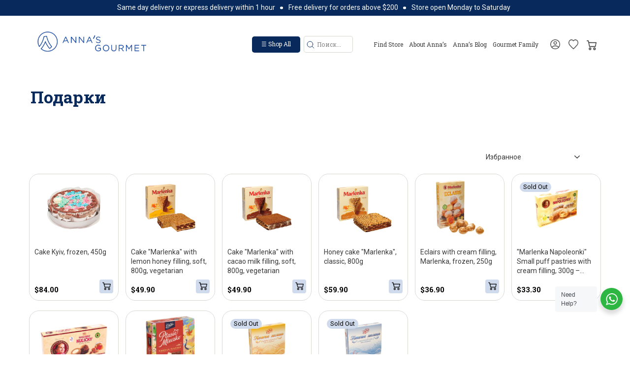

--- FILE ---
content_type: text/html; charset=utf-8
request_url: https://annasgourmet.sg/ru/collections/gifts
body_size: 39546
content:
<!doctype html>
<html class="no-js" lang="ru" dir="ltr">
  <head>
    <!-- Google Tag Manager -->
    <script>
      window.dataLayer = window.dataLayer || [];
    </script>
    <script>
      (function(w,d,s,l,i){w[l]=w[l]||[];w[l].push({'gtm.start':
      new Date().getTime(),event:'gtm.js'});var f=d.getElementsByTagName(s)[0],
      j=d.createElement(s),dl=l!='dataLayer'?'&l='+l:'';j.async=true;j.src=
      'https://www.googletagmanager.com/gtm.js?id='+i+dl;f.parentNode.insertBefore(j,f);
      })(window,document,'script','dataLayer','GTM-PBPZWWB');
    </script>
    <!-- End Google Tag Manager -->
    <meta charset="utf-8">
    <meta http-equiv="X-UA-Compatible" content="IE=edge,chrome=1">
    <meta name="viewport" content="width=device-width,initial-scale=1">
    <meta name="theme-color" content="#08295b">
    <link rel="canonical" href="https://annasgourmet.sg/ru/collections/gifts">
    <link rel="preload" as="script" href="//annasgourmet.sg/cdn/shop/t/52/assets/theme.js?v=47490547854715818351708590708">
    <link rel="preconnect" href="https://cdn.shopify.com">
    <link rel="preconnect" href="https://fonts.shopifycdn.com">
    <link rel="dns-prefetch" href="https://productreviews.shopifycdn.com">
    <link rel="dns-prefetch" href="https://ajax.googleapis.com">
    <link rel="dns-prefetch" href="https://maps.googleapis.com">
    <link rel="dns-prefetch" href="https://maps.gstatic.com"><link rel="shortcut icon" href="//annasgourmet.sg/cdn/shop/files/Amark_Blue_32x32.png?v=1754485616" type="image/png"><title>Подарки
&ndash; annasgourmet.sg
</title>
<meta property="og:site_name" content="annasgourmet.sg">
<meta property="og:url" content="https://annasgourmet.sg/ru/collections/gifts">
<meta property="og:title" content="Подарки">
<meta property="og:type" content="website">
<meta property="og:description" content="Лучшие продукты питания для вас и вашей семьи! Покупайте онлайн молочные продукты, хлеб, джемы, вареники, напитки, варенье, сладости, закуски, семечки, овощи и множество других продуктов. Быстрая доставка и питание по всему Сингапуру."><meta property="og:image" content="http://annasgourmet.sg/cdn/shop/collections/Gifts_B.png?v=1667048854">
  <meta property="og:image:secure_url" content="https://annasgourmet.sg/cdn/shop/collections/Gifts_B.png?v=1667048854">
  <meta property="og:image:width" content="176">
  <meta property="og:image:height" content="176"><meta name="twitter:site" content="@">
<meta name="twitter:card" content="summary_large_image">
<meta name="twitter:title" content="Подарки">
<meta name="twitter:description" content="Лучшие продукты питания для вас и вашей семьи! Покупайте онлайн молочные продукты, хлеб, джемы, вареники, напитки, варенье, сладости, закуски, семечки, овощи и множество других продуктов. Быстрая доставка и питание по всему Сингапуру.">
<style data-shopify>@font-face {
  font-family: "Noto Serif";
  font-weight: 400;
  font-style: normal;
  font-display: swap;
  src: url("//annasgourmet.sg/cdn/fonts/noto_serif/notoserif_n4.157efcc933874b41c43d5a6a81253eedd9845384.woff2") format("woff2"),
       url("//annasgourmet.sg/cdn/fonts/noto_serif/notoserif_n4.e95a8b0e448c8154cafc9526753c78ba0f8e894e.woff") format("woff");
}

  @font-face {
  font-family: "Work Sans";
  font-weight: 400;
  font-style: normal;
  font-display: swap;
  src: url("//annasgourmet.sg/cdn/fonts/work_sans/worksans_n4.b7973b3d07d0ace13de1b1bea9c45759cdbe12cf.woff2") format("woff2"),
       url("//annasgourmet.sg/cdn/fonts/work_sans/worksans_n4.cf5ceb1e6d373a9505e637c1aff0a71d0959556d.woff") format("woff");
}


  @font-face {
  font-family: "Work Sans";
  font-weight: 600;
  font-style: normal;
  font-display: swap;
  src: url("//annasgourmet.sg/cdn/fonts/work_sans/worksans_n6.75811c3bd5161ea6e3ceb2d48ca889388f9bd5fe.woff2") format("woff2"),
       url("//annasgourmet.sg/cdn/fonts/work_sans/worksans_n6.defcf26f28f3fa3df4555714d3f2e0f1217d7772.woff") format("woff");
}

  @font-face {
  font-family: "Work Sans";
  font-weight: 400;
  font-style: italic;
  font-display: swap;
  src: url("//annasgourmet.sg/cdn/fonts/work_sans/worksans_i4.16ff51e3e71fc1d09ff97b9ff9ccacbeeb384ec4.woff2") format("woff2"),
       url("//annasgourmet.sg/cdn/fonts/work_sans/worksans_i4.ed4a1418cba5b7f04f79e4d5c8a5f1a6bd34f23b.woff") format("woff");
}

  @font-face {
  font-family: "Work Sans";
  font-weight: 600;
  font-style: italic;
  font-display: swap;
  src: url("//annasgourmet.sg/cdn/fonts/work_sans/worksans_i6.78fba5461dc3c46449871ad9378fc3fd89177502.woff2") format("woff2"),
       url("//annasgourmet.sg/cdn/fonts/work_sans/worksans_i6.e96d1853127697ea13d53cd7adc74309426a22a9.woff") format("woff");
}

</style><link href="//annasgourmet.sg/cdn/shop/t/52/assets/owl.carousel.min.css?v=70516089817612781961700819575" rel="stylesheet" type="text/css" media="all" />
    <link href="//annasgourmet.sg/cdn/shop/t/52/assets/owl.theme.default.min.css?v=135046118358282713361700819601" rel="stylesheet" type="text/css" media="all" />
    <link href="//annasgourmet.sg/cdn/shop/t/52/assets/jquery-ui.css?v=124044783033957138351702039846" rel="stylesheet" type="text/css" media="all" />
    <link href="//annasgourmet.sg/cdn/shop/t/52/assets/theme.css?v=10402073621511429261759332108" rel="stylesheet" type="text/css" media="all" />
    <link href="//annasgourmet.sg/cdn/shop/t/52/assets/custom.css?ver=1&amp;v=100327864617763582011756128391" rel="stylesheet" type="text/css" media="all" />
    <link href="//annasgourmet.sg/cdn/shop/t/52/assets/developer.css?v=95302918365253911331737642234" rel="stylesheet" type="text/css" media="all" />
<style data-shopify>:root {
    --typeHeaderPrimary: "Noto Serif";
    --typeHeaderFallback: serif;
    --typeHeaderSize: 32px;
    --typeHeaderWeight: 400;
    --typeHeaderLineHeight: 1.1;
    --typeHeaderSpacing: 0.05em;

    --typeBasePrimary:"Work Sans";
    --typeBaseFallback:sans-serif;
    --typeBaseSize: 15px;
    --typeBaseWeight: 400;
    --typeBaseSpacing: 0.05em;
    --typeBaseLineHeight: 1.6;

    --colorSmallImageBg: rgba(0,0,0,0);
    --colorSmallImageBgDark: rgba(0, 0, 0, 0.0);
    --colorLargeImageBg: #0f0f0f;
    --colorLargeImageBgLight: #303030;

    --iconWeight: 3px;
    --iconLinecaps: round;

    
      --buttonRadius: 3px;
      --btnPadding: 11px 25px;
    

    
      --roundness: 15px;
    

    
      --gridThickness: 0px;
    

    --productTileMargin: 0%;
    --collectionTileMargin: 0%;

    --swatchSize: 40px;
  }

  @media screen and (max-width: 768px) {
    :root {
      --typeBaseSize: 13px;

      
        --roundness: 15px;
        --btnPadding: 9px 25px;
      
    }
  }</style><script>
      document.documentElement.className = document.documentElement.className.replace('no-js', 'js');

      window.theme = window.theme || {};
      theme.routes = {
        home: "/ru",
        collections: "/ru/collections",
        cart: "/ru/cart.js",
        cartPage: "/ru/cart",
        cartAdd: "/ru/cart/add.js",
        cartChange: "/ru/cart/change.js",
        search: "/ru/search"
      };
      theme.strings = {
        soldOut: "Распроданный",
        unavailable: "Недоступен",
        inStockLabel: "На складе, готово к отправке",
        oneStockLabel: "Низкий запас – осталось [count] товара",
        otherStockLabel: "Низкий запас - осталось [count] шт.",
        willNotShipUntil: "Готов к отправке [date]",
        willBeInStockAfter: "Снова в наличии [date]",
        waitingForStock: "Инвентарь в пути",
        savePrice: "Сохранить [saved_amount]",
        cartEmpty: "Ваша корзина на данный момент пуста.",
        cartTermsConfirmation: "Вы должны согласиться с условиями продажи, чтобы проверить",
        searchCollections: "Collections:",
        searchPages: "Pages:",
        searchArticles: "Articles:"
      };
      theme.settings = {
        cartType: "page",
        isCustomerTemplate: false,
        moneyFormat: "${{amount}}",
        saveType: "dollar",
        productImageSize: "square",
        productImageCover: false,
        predictiveSearch: false,
        predictiveSearchType: "product,article",
        superScriptSetting: false,
        superScriptPrice: false,
        quickView: false,
        quickAdd: true,
        themeName: 'Expanse',
        themeVersion: "4.0.0"
      };
    </script>

    <script>window.performance && window.performance.mark && window.performance.mark('shopify.content_for_header.start');</script><meta id="shopify-digital-wallet" name="shopify-digital-wallet" content="/26043777079/digital_wallets/dialog">
<link rel="alternate" type="application/atom+xml" title="Feed" href="/ru/collections/gifts.atom" />
<link rel="alternate" hreflang="x-default" href="https://annasgourmet.sg/collections/gifts">
<link rel="alternate" hreflang="en" href="https://annasgourmet.sg/collections/gifts">
<link rel="alternate" hreflang="ru" href="https://annasgourmet.sg/ru/collections/gifts">
<link rel="alternate" type="application/json+oembed" href="https://annasgourmet.sg/ru/collections/gifts.oembed">
<script async="async" src="/checkouts/internal/preloads.js?locale=ru-SG"></script>
<script id="shopify-features" type="application/json">{"accessToken":"9dadca57ae9139e81cea341eb3c4592f","betas":["rich-media-storefront-analytics"],"domain":"annasgourmet.sg","predictiveSearch":true,"shopId":26043777079,"locale":"ru"}</script>
<script>var Shopify = Shopify || {};
Shopify.shop = "gastronomica-sg.myshopify.com";
Shopify.locale = "ru";
Shopify.currency = {"active":"SGD","rate":"1.0"};
Shopify.country = "SG";
Shopify.theme = {"name":"Anna -- Weavers Web(Development)","id":123043774519,"schema_name":null,"schema_version":null,"theme_store_id":null,"role":"main"};
Shopify.theme.handle = "null";
Shopify.theme.style = {"id":null,"handle":null};
Shopify.cdnHost = "annasgourmet.sg/cdn";
Shopify.routes = Shopify.routes || {};
Shopify.routes.root = "/ru/";</script>
<script type="module">!function(o){(o.Shopify=o.Shopify||{}).modules=!0}(window);</script>
<script>!function(o){function n(){var o=[];function n(){o.push(Array.prototype.slice.apply(arguments))}return n.q=o,n}var t=o.Shopify=o.Shopify||{};t.loadFeatures=n(),t.autoloadFeatures=n()}(window);</script>
<script id="shop-js-analytics" type="application/json">{"pageType":"collection"}</script>
<script defer="defer" async type="module" src="//annasgourmet.sg/cdn/shopifycloud/shop-js/modules/v2/client.init-shop-cart-sync_C-9pMOta.ru.esm.js"></script>
<script defer="defer" async type="module" src="//annasgourmet.sg/cdn/shopifycloud/shop-js/modules/v2/chunk.common_C_S02Gah.esm.js"></script>
<script type="module">
  await import("//annasgourmet.sg/cdn/shopifycloud/shop-js/modules/v2/client.init-shop-cart-sync_C-9pMOta.ru.esm.js");
await import("//annasgourmet.sg/cdn/shopifycloud/shop-js/modules/v2/chunk.common_C_S02Gah.esm.js");

  window.Shopify.SignInWithShop?.initShopCartSync?.({"fedCMEnabled":true,"windoidEnabled":true});

</script>
<script>(function() {
  var isLoaded = false;
  function asyncLoad() {
    if (isLoaded) return;
    isLoaded = true;
    var urls = ["https:\/\/s3-us-west-2.amazonaws.com\/da-restock\/da-restock.js?shop=gastronomica-sg.myshopify.com","https:\/\/getsupertime.com\/supertime.js?shop=gastronomica-sg.myshopify.com","https:\/\/chimpstatic.com\/mcjs-connected\/js\/users\/be2da548eb2d2bb334ba5cd60\/4e8afc2b57d0a290db2d45816.js?shop=gastronomica-sg.myshopify.com","https:\/\/wishlisthero-assets.revampco.com\/store-front\/bundle2.js?shop=gastronomica-sg.myshopify.com"];
    for (var i = 0; i < urls.length; i++) {
      var s = document.createElement('script');
      s.type = 'text/javascript';
      s.async = true;
      s.src = urls[i];
      var x = document.getElementsByTagName('script')[0];
      x.parentNode.insertBefore(s, x);
    }
  };
  if(window.attachEvent) {
    window.attachEvent('onload', asyncLoad);
  } else {
    window.addEventListener('load', asyncLoad, false);
  }
})();</script>
<script id="__st">var __st={"a":26043777079,"offset":28800,"reqid":"1e7ea071-62c4-4beb-9313-8f8c907c663c-1768731945","pageurl":"annasgourmet.sg\/ru\/collections\/gifts","u":"c8bf47383af9","p":"collection","rtyp":"collection","rid":264585183287};</script>
<script>window.ShopifyPaypalV4VisibilityTracking = true;</script>
<script id="captcha-bootstrap">!function(){'use strict';const t='contact',e='account',n='new_comment',o=[[t,t],['blogs',n],['comments',n],[t,'customer']],c=[[e,'customer_login'],[e,'guest_login'],[e,'recover_customer_password'],[e,'create_customer']],r=t=>t.map((([t,e])=>`form[action*='/${t}']:not([data-nocaptcha='true']) input[name='form_type'][value='${e}']`)).join(','),a=t=>()=>t?[...document.querySelectorAll(t)].map((t=>t.form)):[];function s(){const t=[...o],e=r(t);return a(e)}const i='password',u='form_key',d=['recaptcha-v3-token','g-recaptcha-response','h-captcha-response',i],f=()=>{try{return window.sessionStorage}catch{return}},m='__shopify_v',_=t=>t.elements[u];function p(t,e,n=!1){try{const o=window.sessionStorage,c=JSON.parse(o.getItem(e)),{data:r}=function(t){const{data:e,action:n}=t;return t[m]||n?{data:e,action:n}:{data:t,action:n}}(c);for(const[e,n]of Object.entries(r))t.elements[e]&&(t.elements[e].value=n);n&&o.removeItem(e)}catch(o){console.error('form repopulation failed',{error:o})}}const l='form_type',E='cptcha';function T(t){t.dataset[E]=!0}const w=window,h=w.document,L='Shopify',v='ce_forms',y='captcha';let A=!1;((t,e)=>{const n=(g='f06e6c50-85a8-45c8-87d0-21a2b65856fe',I='https://cdn.shopify.com/shopifycloud/storefront-forms-hcaptcha/ce_storefront_forms_captcha_hcaptcha.v1.5.2.iife.js',D={infoText:'Защищено с помощью hCaptcha',privacyText:'Конфиденциальность',termsText:'Условия'},(t,e,n)=>{const o=w[L][v],c=o.bindForm;if(c)return c(t,g,e,D).then(n);var r;o.q.push([[t,g,e,D],n]),r=I,A||(h.body.append(Object.assign(h.createElement('script'),{id:'captcha-provider',async:!0,src:r})),A=!0)});var g,I,D;w[L]=w[L]||{},w[L][v]=w[L][v]||{},w[L][v].q=[],w[L][y]=w[L][y]||{},w[L][y].protect=function(t,e){n(t,void 0,e),T(t)},Object.freeze(w[L][y]),function(t,e,n,w,h,L){const[v,y,A,g]=function(t,e,n){const i=e?o:[],u=t?c:[],d=[...i,...u],f=r(d),m=r(i),_=r(d.filter((([t,e])=>n.includes(e))));return[a(f),a(m),a(_),s()]}(w,h,L),I=t=>{const e=t.target;return e instanceof HTMLFormElement?e:e&&e.form},D=t=>v().includes(t);t.addEventListener('submit',(t=>{const e=I(t);if(!e)return;const n=D(e)&&!e.dataset.hcaptchaBound&&!e.dataset.recaptchaBound,o=_(e),c=g().includes(e)&&(!o||!o.value);(n||c)&&t.preventDefault(),c&&!n&&(function(t){try{if(!f())return;!function(t){const e=f();if(!e)return;const n=_(t);if(!n)return;const o=n.value;o&&e.removeItem(o)}(t);const e=Array.from(Array(32),(()=>Math.random().toString(36)[2])).join('');!function(t,e){_(t)||t.append(Object.assign(document.createElement('input'),{type:'hidden',name:u})),t.elements[u].value=e}(t,e),function(t,e){const n=f();if(!n)return;const o=[...t.querySelectorAll(`input[type='${i}']`)].map((({name:t})=>t)),c=[...d,...o],r={};for(const[a,s]of new FormData(t).entries())c.includes(a)||(r[a]=s);n.setItem(e,JSON.stringify({[m]:1,action:t.action,data:r}))}(t,e)}catch(e){console.error('failed to persist form',e)}}(e),e.submit())}));const S=(t,e)=>{t&&!t.dataset[E]&&(n(t,e.some((e=>e===t))),T(t))};for(const o of['focusin','change'])t.addEventListener(o,(t=>{const e=I(t);D(e)&&S(e,y())}));const B=e.get('form_key'),M=e.get(l),P=B&&M;t.addEventListener('DOMContentLoaded',(()=>{const t=y();if(P)for(const e of t)e.elements[l].value===M&&p(e,B);[...new Set([...A(),...v().filter((t=>'true'===t.dataset.shopifyCaptcha))])].forEach((e=>S(e,t)))}))}(h,new URLSearchParams(w.location.search),n,t,e,['guest_login'])})(!0,!0)}();</script>
<script integrity="sha256-4kQ18oKyAcykRKYeNunJcIwy7WH5gtpwJnB7kiuLZ1E=" data-source-attribution="shopify.loadfeatures" defer="defer" src="//annasgourmet.sg/cdn/shopifycloud/storefront/assets/storefront/load_feature-a0a9edcb.js" crossorigin="anonymous"></script>
<script data-source-attribution="shopify.dynamic_checkout.dynamic.init">var Shopify=Shopify||{};Shopify.PaymentButton=Shopify.PaymentButton||{isStorefrontPortableWallets:!0,init:function(){window.Shopify.PaymentButton.init=function(){};var t=document.createElement("script");t.src="https://annasgourmet.sg/cdn/shopifycloud/portable-wallets/latest/portable-wallets.ru.js",t.type="module",document.head.appendChild(t)}};
</script>
<script data-source-attribution="shopify.dynamic_checkout.buyer_consent">
  function portableWalletsHideBuyerConsent(e){var t=document.getElementById("shopify-buyer-consent"),n=document.getElementById("shopify-subscription-policy-button");t&&n&&(t.classList.add("hidden"),t.setAttribute("aria-hidden","true"),n.removeEventListener("click",e))}function portableWalletsShowBuyerConsent(e){var t=document.getElementById("shopify-buyer-consent"),n=document.getElementById("shopify-subscription-policy-button");t&&n&&(t.classList.remove("hidden"),t.removeAttribute("aria-hidden"),n.addEventListener("click",e))}window.Shopify?.PaymentButton&&(window.Shopify.PaymentButton.hideBuyerConsent=portableWalletsHideBuyerConsent,window.Shopify.PaymentButton.showBuyerConsent=portableWalletsShowBuyerConsent);
</script>
<script data-source-attribution="shopify.dynamic_checkout.cart.bootstrap">document.addEventListener("DOMContentLoaded",(function(){function t(){return document.querySelector("shopify-accelerated-checkout-cart, shopify-accelerated-checkout")}if(t())Shopify.PaymentButton.init();else{new MutationObserver((function(e,n){t()&&(Shopify.PaymentButton.init(),n.disconnect())})).observe(document.body,{childList:!0,subtree:!0})}}));
</script>

<script>window.performance && window.performance.mark && window.performance.mark('shopify.content_for_header.end');</script>

    <script src="//annasgourmet.sg/cdn/shop/t/52/assets/jquery.min.js?v=158417595810649192771700662626" defer="defer"></script>
    <script src="//annasgourmet.sg/cdn/shop/t/52/assets/owl.carousel.js?v=52373305831238336551700819626" defer="defer"></script>
    <script src="//annasgourmet.sg/cdn/shop/t/52/assets/jquery-ui.js?v=144151410727154103311702039874" defer="defer"></script>
    <script src="//annasgourmet.sg/cdn/shop/t/52/assets/vendor-scripts-v2.js" defer="defer"></script>
    <script src="//annasgourmet.sg/cdn/shop/t/52/assets/theme.js?v=47490547854715818351708590708" defer="defer"></script>
    <script src="//annasgourmet.sg/cdn/shop/t/52/assets/custom.js?v=156527086449629781511713957051" defer="defer"></script>
    
<!-- Font icon for header icons -->
<link href="https://wishlisthero-assets.revampco.com/safe-icons/css/wishlisthero-icons.css" rel="stylesheet"/>
<!-- Style for floating buttons and others -->
<style type="text/css">
    .wishlisthero-floating {
        position: absolute;
          right:5px;
        top: 5px;
        z-index: 23;
        border-radius: 100%;
    }

    .wishlisthero-floating:hover {
        background-color: rgba(0, 0, 0, 0.05);
    }

    .wishlisthero-floating button {
        font-size: 20px !important;
        width: 40px !important;
        padding: 0.125em 0 0 !important;
    }
.MuiTypography-body2 ,.MuiTypography-body1 ,.MuiTypography-caption ,.MuiTypography-button ,.MuiTypography-h1 ,.MuiTypography-h2 ,.MuiTypography-h3 ,.MuiTypography-h4 ,.MuiTypography-h5 ,.MuiTypography-h6 ,.MuiTypography-subtitle1 ,.MuiTypography-subtitle2 ,.MuiTypography-overline , MuiButton-root,  .MuiCardHeader-title a{
     font-family: inherit !important; /*Roboto, Helvetica, Arial, sans-serif;*/
}
.MuiTypography-h1 , .MuiTypography-h2 , .MuiTypography-h3 , .MuiTypography-h4 , .MuiTypography-h5 , .MuiTypography-h6 ,  .MuiCardHeader-title a{
     font-family: ,  !important;
     font-family: ,  !important;
     font-family: "Noto Serif", serif !important;
     font-family: ,  !important;
}

    /****************************************************************************************/
    /* For some theme shared view need some spacing */
    /*
    #wishlist-hero-shared-list-view {
  margin-top: 15px;
  margin-bottom: 15px;
}
#wishlist-hero-shared-list-view h1 {
  padding-left: 5px;
}

#wishlisthero-product-page-button-container {
  padding-top: 15px;
}
*/
    /****************************************************************************************/
    /* #wishlisthero-product-page-button-container button {
  padding-left: 1px !important;
} */
    /****************************************************************************************/
    /* Customize the indicator when wishlist has items AND the normal indicator not working */
/*     span.wishlist-hero-items-count {

  top: 0px;
  right: -6px;



}

@media screen and (max-width: 749px){
.wishlisthero-product-page-button-container{
width:100%
}
.wishlisthero-product-page-button-container button{
 margin-left:auto !important; margin-right: auto !important;
}
}
@media screen and (max-width: 749px) {
span.wishlist-hero-items-count {
top: 10px;
right: 3px;
}
}*/
</style>
<script>window.wishlisthero_cartDotClasses=['site-header__cart-count', 'is-visible'];</script>
 <script type='text/javascript'>try{
   window.WishListHero_setting = {"ButtonColor":"rgba(220,184,108)","IconColor":"rgba(255, 255, 255, 1)","IconType":"Heart","ButtonTextBeforeAdding":"Add to wishlist","ButtonTextAfterAdding":"ADDED TO WISHLIST","AnimationAfterAddition":"None","ButtonTextAddToCart":"ADD TO CART","ButtonTextOutOfStock":"OUT OF STOCK","ButtonTextAddAllToCart":"ADD ALL TO CART","ButtonTextRemoveAllToCart":"REMOVE ALL FROM WISHLIST","AddedProductNotificationText":"Product added to wishlist successfully","AddedProductToCartNotificationText":"Product added to cart successfully","ViewCartLinkText":"View Cart","SharePopup_TitleText":"Share My wishlist","SharePopup_shareBtnText":"Share wishlist","SharePopup_shareHederText":"Share on Social Networks","SharePopup_shareCopyText":"Or copy Wishlist link to share","SharePopup_shareCancelBtnText":"cancel","SharePopup_shareCopyBtnText":"copy","SendEMailPopup_BtnText":"send email","SendEMailPopup_FromText":"Your Name","SendEMailPopup_ToText":"To email","SendEMailPopup_BodyText":"Note","SendEMailPopup_SendBtnText":"send","SendEMailPopup_TitleText":"Send My Wislist via Email","AddProductMessageText":"Are you sure you want to add all items to cart ?","RemoveProductMessageText":"Are you sure you want to remove this item from your wishlist ?","RemoveAllProductMessageText":"Are you sure you want to remove all items from your wishlist ?","RemovedProductNotificationText":"Product removed from wishlist successfully","AddAllOutOfStockProductNotificationText":"There seems to have been an issue adding items to cart, please try again later","RemovePopupOkText":"ok","RemovePopup_HeaderText":"ARE YOU SURE?","ViewWishlistText":"View wishlist","EmptyWishlistText":"there are no items in this wishlist","BuyNowButtonText":"Buy Now","BuyNowButtonColor":"rgb(144, 86, 162)","BuyNowTextButtonColor":"rgb(255, 255, 255)","Wishlist_Title":"My Wishlist","WishlistHeaderTitleAlignment":"Left","WishlistProductImageSize":"Normal","PriceColor":"rgb(0, 122, 206)","HeaderFontSize":"30","PriceFontSize":"18","ProductNameFontSize":"16","LaunchPointType":"header_menu","DisplayWishlistAs":"seprate_page","DisplayButtonAs":"button_with_icon","PopupSize":"md","HideAddToCartButton":true,"NoRedirectAfterAddToCart":false,"DisableGuestCustomer":false,"LoginPopupContent":"Please login to save your wishlist across devices.","LoginPopupLoginBtnText":"Login","LoginPopupContentFontSize":"20","NotificationPopupPosition":"right","WishlistButtonTextColor":"rgba(0, 0, 0, 1)","EnableRemoveFromWishlistAfterAddButtonText":"Remove from wishlist","_id":"634cef70ab57ed26c9f9625d","EnableCollection":false,"EnableShare":true,"RemovePowerBy":false,"EnableFBPixel":false,"DisapleApp":false,"FloatPointPossition":"bottom_right","HeartStateToggle":true,"HeaderMenuItemsIndicator":true,"EnableRemoveFromWishlistAfterAdd":true,"SendEMailPopup_SendNotificationText":"email sent successfully","SharePopup_shareCopiedText":"Copied","ThrdParty_Trans_active":false,"Shop":"gastronomica-sg.myshopify.com","shop":"gastronomica-sg.myshopify.com","Status":"Active","Plan":"FREE"};  
  }catch(e){ console.error('Error loading config',e); } </script>

    
  <link href="https://monorail-edge.shopifysvc.com" rel="dns-prefetch">
<script>(function(){if ("sendBeacon" in navigator && "performance" in window) {try {var session_token_from_headers = performance.getEntriesByType('navigation')[0].serverTiming.find(x => x.name == '_s').description;} catch {var session_token_from_headers = undefined;}var session_cookie_matches = document.cookie.match(/_shopify_s=([^;]*)/);var session_token_from_cookie = session_cookie_matches && session_cookie_matches.length === 2 ? session_cookie_matches[1] : "";var session_token = session_token_from_headers || session_token_from_cookie || "";function handle_abandonment_event(e) {var entries = performance.getEntries().filter(function(entry) {return /monorail-edge.shopifysvc.com/.test(entry.name);});if (!window.abandonment_tracked && entries.length === 0) {window.abandonment_tracked = true;var currentMs = Date.now();var navigation_start = performance.timing.navigationStart;var payload = {shop_id: 26043777079,url: window.location.href,navigation_start,duration: currentMs - navigation_start,session_token,page_type: "collection"};window.navigator.sendBeacon("https://monorail-edge.shopifysvc.com/v1/produce", JSON.stringify({schema_id: "online_store_buyer_site_abandonment/1.1",payload: payload,metadata: {event_created_at_ms: currentMs,event_sent_at_ms: currentMs}}));}}window.addEventListener('pagehide', handle_abandonment_event);}}());</script>
<script id="web-pixels-manager-setup">(function e(e,d,r,n,o){if(void 0===o&&(o={}),!Boolean(null===(a=null===(i=window.Shopify)||void 0===i?void 0:i.analytics)||void 0===a?void 0:a.replayQueue)){var i,a;window.Shopify=window.Shopify||{};var t=window.Shopify;t.analytics=t.analytics||{};var s=t.analytics;s.replayQueue=[],s.publish=function(e,d,r){return s.replayQueue.push([e,d,r]),!0};try{self.performance.mark("wpm:start")}catch(e){}var l=function(){var e={modern:/Edge?\/(1{2}[4-9]|1[2-9]\d|[2-9]\d{2}|\d{4,})\.\d+(\.\d+|)|Firefox\/(1{2}[4-9]|1[2-9]\d|[2-9]\d{2}|\d{4,})\.\d+(\.\d+|)|Chrom(ium|e)\/(9{2}|\d{3,})\.\d+(\.\d+|)|(Maci|X1{2}).+ Version\/(15\.\d+|(1[6-9]|[2-9]\d|\d{3,})\.\d+)([,.]\d+|)( \(\w+\)|)( Mobile\/\w+|) Safari\/|Chrome.+OPR\/(9{2}|\d{3,})\.\d+\.\d+|(CPU[ +]OS|iPhone[ +]OS|CPU[ +]iPhone|CPU IPhone OS|CPU iPad OS)[ +]+(15[._]\d+|(1[6-9]|[2-9]\d|\d{3,})[._]\d+)([._]\d+|)|Android:?[ /-](13[3-9]|1[4-9]\d|[2-9]\d{2}|\d{4,})(\.\d+|)(\.\d+|)|Android.+Firefox\/(13[5-9]|1[4-9]\d|[2-9]\d{2}|\d{4,})\.\d+(\.\d+|)|Android.+Chrom(ium|e)\/(13[3-9]|1[4-9]\d|[2-9]\d{2}|\d{4,})\.\d+(\.\d+|)|SamsungBrowser\/([2-9]\d|\d{3,})\.\d+/,legacy:/Edge?\/(1[6-9]|[2-9]\d|\d{3,})\.\d+(\.\d+|)|Firefox\/(5[4-9]|[6-9]\d|\d{3,})\.\d+(\.\d+|)|Chrom(ium|e)\/(5[1-9]|[6-9]\d|\d{3,})\.\d+(\.\d+|)([\d.]+$|.*Safari\/(?![\d.]+ Edge\/[\d.]+$))|(Maci|X1{2}).+ Version\/(10\.\d+|(1[1-9]|[2-9]\d|\d{3,})\.\d+)([,.]\d+|)( \(\w+\)|)( Mobile\/\w+|) Safari\/|Chrome.+OPR\/(3[89]|[4-9]\d|\d{3,})\.\d+\.\d+|(CPU[ +]OS|iPhone[ +]OS|CPU[ +]iPhone|CPU IPhone OS|CPU iPad OS)[ +]+(10[._]\d+|(1[1-9]|[2-9]\d|\d{3,})[._]\d+)([._]\d+|)|Android:?[ /-](13[3-9]|1[4-9]\d|[2-9]\d{2}|\d{4,})(\.\d+|)(\.\d+|)|Mobile Safari.+OPR\/([89]\d|\d{3,})\.\d+\.\d+|Android.+Firefox\/(13[5-9]|1[4-9]\d|[2-9]\d{2}|\d{4,})\.\d+(\.\d+|)|Android.+Chrom(ium|e)\/(13[3-9]|1[4-9]\d|[2-9]\d{2}|\d{4,})\.\d+(\.\d+|)|Android.+(UC? ?Browser|UCWEB|U3)[ /]?(15\.([5-9]|\d{2,})|(1[6-9]|[2-9]\d|\d{3,})\.\d+)\.\d+|SamsungBrowser\/(5\.\d+|([6-9]|\d{2,})\.\d+)|Android.+MQ{2}Browser\/(14(\.(9|\d{2,})|)|(1[5-9]|[2-9]\d|\d{3,})(\.\d+|))(\.\d+|)|K[Aa][Ii]OS\/(3\.\d+|([4-9]|\d{2,})\.\d+)(\.\d+|)/},d=e.modern,r=e.legacy,n=navigator.userAgent;return n.match(d)?"modern":n.match(r)?"legacy":"unknown"}(),u="modern"===l?"modern":"legacy",c=(null!=n?n:{modern:"",legacy:""})[u],f=function(e){return[e.baseUrl,"/wpm","/b",e.hashVersion,"modern"===e.buildTarget?"m":"l",".js"].join("")}({baseUrl:d,hashVersion:r,buildTarget:u}),m=function(e){var d=e.version,r=e.bundleTarget,n=e.surface,o=e.pageUrl,i=e.monorailEndpoint;return{emit:function(e){var a=e.status,t=e.errorMsg,s=(new Date).getTime(),l=JSON.stringify({metadata:{event_sent_at_ms:s},events:[{schema_id:"web_pixels_manager_load/3.1",payload:{version:d,bundle_target:r,page_url:o,status:a,surface:n,error_msg:t},metadata:{event_created_at_ms:s}}]});if(!i)return console&&console.warn&&console.warn("[Web Pixels Manager] No Monorail endpoint provided, skipping logging."),!1;try{return self.navigator.sendBeacon.bind(self.navigator)(i,l)}catch(e){}var u=new XMLHttpRequest;try{return u.open("POST",i,!0),u.setRequestHeader("Content-Type","text/plain"),u.send(l),!0}catch(e){return console&&console.warn&&console.warn("[Web Pixels Manager] Got an unhandled error while logging to Monorail."),!1}}}}({version:r,bundleTarget:l,surface:e.surface,pageUrl:self.location.href,monorailEndpoint:e.monorailEndpoint});try{o.browserTarget=l,function(e){var d=e.src,r=e.async,n=void 0===r||r,o=e.onload,i=e.onerror,a=e.sri,t=e.scriptDataAttributes,s=void 0===t?{}:t,l=document.createElement("script"),u=document.querySelector("head"),c=document.querySelector("body");if(l.async=n,l.src=d,a&&(l.integrity=a,l.crossOrigin="anonymous"),s)for(var f in s)if(Object.prototype.hasOwnProperty.call(s,f))try{l.dataset[f]=s[f]}catch(e){}if(o&&l.addEventListener("load",o),i&&l.addEventListener("error",i),u)u.appendChild(l);else{if(!c)throw new Error("Did not find a head or body element to append the script");c.appendChild(l)}}({src:f,async:!0,onload:function(){if(!function(){var e,d;return Boolean(null===(d=null===(e=window.Shopify)||void 0===e?void 0:e.analytics)||void 0===d?void 0:d.initialized)}()){var d=window.webPixelsManager.init(e)||void 0;if(d){var r=window.Shopify.analytics;r.replayQueue.forEach((function(e){var r=e[0],n=e[1],o=e[2];d.publishCustomEvent(r,n,o)})),r.replayQueue=[],r.publish=d.publishCustomEvent,r.visitor=d.visitor,r.initialized=!0}}},onerror:function(){return m.emit({status:"failed",errorMsg:"".concat(f," has failed to load")})},sri:function(e){var d=/^sha384-[A-Za-z0-9+/=]+$/;return"string"==typeof e&&d.test(e)}(c)?c:"",scriptDataAttributes:o}),m.emit({status:"loading"})}catch(e){m.emit({status:"failed",errorMsg:(null==e?void 0:e.message)||"Unknown error"})}}})({shopId: 26043777079,storefrontBaseUrl: "https://annasgourmet.sg",extensionsBaseUrl: "https://extensions.shopifycdn.com/cdn/shopifycloud/web-pixels-manager",monorailEndpoint: "https://monorail-edge.shopifysvc.com/unstable/produce_batch",surface: "storefront-renderer",enabledBetaFlags: ["2dca8a86"],webPixelsConfigList: [{"id":"435486775","configuration":"{\"config\":\"{\\\"pixel_id\\\":\\\"G-C7Z097GT3L\\\",\\\"target_country\\\":\\\"SG\\\",\\\"gtag_events\\\":[{\\\"type\\\":\\\"search\\\",\\\"action_label\\\":[\\\"G-C7Z097GT3L\\\",\\\"AW-16567147521\\\/dwDHCPTD5OkZEIG46ts9\\\"]},{\\\"type\\\":\\\"begin_checkout\\\",\\\"action_label\\\":[\\\"G-C7Z097GT3L\\\",\\\"AW-16567147521\\\/y_bBCPrD5OkZEIG46ts9\\\"]},{\\\"type\\\":\\\"view_item\\\",\\\"action_label\\\":[\\\"G-C7Z097GT3L\\\",\\\"AW-16567147521\\\/BgaLCPHD5OkZEIG46ts9\\\",\\\"MC-BQR3JG6LF5\\\"]},{\\\"type\\\":\\\"purchase\\\",\\\"action_label\\\":[\\\"G-C7Z097GT3L\\\",\\\"AW-16567147521\\\/CQUrCOvD5OkZEIG46ts9\\\",\\\"MC-BQR3JG6LF5\\\"]},{\\\"type\\\":\\\"page_view\\\",\\\"action_label\\\":[\\\"G-C7Z097GT3L\\\",\\\"AW-16567147521\\\/PHR7CO7D5OkZEIG46ts9\\\",\\\"MC-BQR3JG6LF5\\\"]},{\\\"type\\\":\\\"add_payment_info\\\",\\\"action_label\\\":[\\\"G-C7Z097GT3L\\\",\\\"AW-16567147521\\\/ykkfCP3D5OkZEIG46ts9\\\"]},{\\\"type\\\":\\\"add_to_cart\\\",\\\"action_label\\\":[\\\"G-C7Z097GT3L\\\",\\\"AW-16567147521\\\/3vHiCPfD5OkZEIG46ts9\\\"]}],\\\"enable_monitoring_mode\\\":false}\"}","eventPayloadVersion":"v1","runtimeContext":"OPEN","scriptVersion":"b2a88bafab3e21179ed38636efcd8a93","type":"APP","apiClientId":1780363,"privacyPurposes":[],"dataSharingAdjustments":{"protectedCustomerApprovalScopes":["read_customer_address","read_customer_email","read_customer_name","read_customer_personal_data","read_customer_phone"]}},{"id":"418775095","configuration":"{\"pixel_id\":\"1084164823107329\",\"pixel_type\":\"facebook_pixel\"}","eventPayloadVersion":"v1","runtimeContext":"OPEN","scriptVersion":"ca16bc87fe92b6042fbaa3acc2fbdaa6","type":"APP","apiClientId":2329312,"privacyPurposes":["ANALYTICS","MARKETING","SALE_OF_DATA"],"dataSharingAdjustments":{"protectedCustomerApprovalScopes":["read_customer_address","read_customer_email","read_customer_name","read_customer_personal_data","read_customer_phone"]}},{"id":"78544951","configuration":"{\"accountID\":\"234\"}","eventPayloadVersion":"v1","runtimeContext":"STRICT","scriptVersion":"2889223a3d2c43a62baf8b0e211f336c","type":"APP","apiClientId":9892134913,"privacyPurposes":["ANALYTICS","MARKETING","SALE_OF_DATA"],"dataSharingAdjustments":{"protectedCustomerApprovalScopes":[]}},{"id":"83591223","eventPayloadVersion":"v1","runtimeContext":"LAX","scriptVersion":"1","type":"CUSTOM","privacyPurposes":["ANALYTICS"],"name":"Google Analytics tag (migrated)"},{"id":"shopify-app-pixel","configuration":"{}","eventPayloadVersion":"v1","runtimeContext":"STRICT","scriptVersion":"0450","apiClientId":"shopify-pixel","type":"APP","privacyPurposes":["ANALYTICS","MARKETING"]},{"id":"shopify-custom-pixel","eventPayloadVersion":"v1","runtimeContext":"LAX","scriptVersion":"0450","apiClientId":"shopify-pixel","type":"CUSTOM","privacyPurposes":["ANALYTICS","MARKETING"]}],isMerchantRequest: false,initData: {"shop":{"name":"annasgourmet.sg","paymentSettings":{"currencyCode":"SGD"},"myshopifyDomain":"gastronomica-sg.myshopify.com","countryCode":"SG","storefrontUrl":"https:\/\/annasgourmet.sg\/ru"},"customer":null,"cart":null,"checkout":null,"productVariants":[],"purchasingCompany":null},},"https://annasgourmet.sg/cdn","fcfee988w5aeb613cpc8e4bc33m6693e112",{"modern":"","legacy":""},{"shopId":"26043777079","storefrontBaseUrl":"https:\/\/annasgourmet.sg","extensionBaseUrl":"https:\/\/extensions.shopifycdn.com\/cdn\/shopifycloud\/web-pixels-manager","surface":"storefront-renderer","enabledBetaFlags":"[\"2dca8a86\"]","isMerchantRequest":"false","hashVersion":"fcfee988w5aeb613cpc8e4bc33m6693e112","publish":"custom","events":"[[\"page_viewed\",{}],[\"collection_viewed\",{\"collection\":{\"id\":\"264585183287\",\"title\":\"Подарки\",\"productVariants\":[{\"price\":{\"amount\":84.0,\"currencyCode\":\"SGD\"},\"product\":{\"title\":\"Cake Kyiv, frozen, 450g\",\"vendor\":\"Monolith\",\"id\":\"6887666417719\",\"untranslatedTitle\":\"Cake Kyiv, frozen, 450g\",\"url\":\"\/ru\/products\/new-cake-kyiv-frozen-450g\",\"type\":\"Cake\"},\"id\":\"40419268198455\",\"image\":{\"src\":\"\/\/annasgourmet.sg\/cdn\/shop\/files\/azaq_f5d0648b-2c14-484f-89d5-022270bc70b9.png?v=1739333838\"},\"sku\":\"CAK-3949\",\"title\":\"Default Title\",\"untranslatedTitle\":\"Default Title\"},{\"price\":{\"amount\":49.9,\"currencyCode\":\"SGD\"},\"product\":{\"title\":\"Cake \\\"Marlenka\\\" with lemon honey filling, soft, 800g, vegetarian\",\"vendor\":\"Monolith\",\"id\":\"6787563192375\",\"untranslatedTitle\":\"Cake \\\"Marlenka\\\" with lemon honey filling, soft, 800g, vegetarian\",\"url\":\"\/ru\/products\/cake-lemon-honey-marlenka-800g\",\"type\":\"Sweets\"},\"id\":\"40124996780087\",\"image\":{\"src\":\"\/\/annasgourmet.sg\/cdn\/shop\/files\/11_458b09d2-04af-416f-ab8b-2a5e90a07e06.png?v=1766572461\"},\"sku\":\"CAK-3288\",\"title\":\"Default Title\",\"untranslatedTitle\":\"Default Title\"},{\"price\":{\"amount\":49.9,\"currencyCode\":\"SGD\"},\"product\":{\"title\":\"Cake \\\"Marlenka\\\" with cacao milk filling, soft, 800g, vegetarian\",\"vendor\":\"Monolith\",\"id\":\"6787563159607\",\"untranslatedTitle\":\"Cake \\\"Marlenka\\\" with cacao milk filling, soft, 800g, vegetarian\",\"url\":\"\/ru\/products\/cake-cacao-milk-flavour-marlenka-800g\",\"type\":\"Sweets\"},\"id\":\"40124996747319\",\"image\":{\"src\":\"\/\/annasgourmet.sg\/cdn\/shop\/files\/14_6d875903-9173-42b2-b4f4-8a2370be4ab1.png?v=1766572461\"},\"sku\":\"CAK-3287\",\"title\":\"Default Title\",\"untranslatedTitle\":\"Default Title\"},{\"price\":{\"amount\":59.9,\"currencyCode\":\"SGD\"},\"product\":{\"title\":\"Honey cake \\\"Marlenka\\\", classic, 800g\",\"vendor\":\"Monolith\",\"id\":\"6787563061303\",\"untranslatedTitle\":\"Honey cake \\\"Marlenka\\\", classic, 800g\",\"url\":\"\/ru\/products\/honey-cake-marlenka-800g\",\"type\":\"Sweets\"},\"id\":\"40124996649015\",\"image\":{\"src\":\"\/\/annasgourmet.sg\/cdn\/shop\/files\/15_ce32b20a-e66a-4a26-b05f-64978839094c.png?v=1766572461\"},\"sku\":\"CAK-3286\",\"title\":\"Default Title\",\"untranslatedTitle\":\"Default Title\"},{\"price\":{\"amount\":36.9,\"currencyCode\":\"SGD\"},\"product\":{\"title\":\"Eclairs with cream filling, Marlenka, frozen, 250g\",\"vendor\":\"Monolith ND\",\"id\":\"7007403638839\",\"untranslatedTitle\":\"Eclairs with cream filling, Marlenka, frozen, 250g\",\"url\":\"\/ru\/products\/eclairs-with-cream-filling-marlenka-frozen-250g\",\"type\":\"Sweets\"},\"id\":\"40819913457719\",\"image\":{\"src\":\"\/\/annasgourmet.sg\/cdn\/shop\/files\/62358.jpg?v=1713681964\"},\"sku\":\"SWE-4226\",\"title\":\"Default Title\",\"untranslatedTitle\":\"Default Title\"},{\"price\":{\"amount\":33.3,\"currencyCode\":\"SGD\"},\"product\":{\"title\":\"\\\"Marlenka Napoleonki\\\" Small puff pastries with cream filling, 300g – classic layered dessert – vegetarian\",\"vendor\":\"Monolith\",\"id\":\"6819408445495\",\"untranslatedTitle\":\"\\\"Marlenka Napoleonki\\\" Small puff pastries with cream filling, 300g – classic layered dessert – vegetarian\",\"url\":\"\/ru\/products\/marlenka-napoleonki-puff-pastry-300g\",\"type\":\"Sweets\"},\"id\":\"40208789372983\",\"image\":{\"src\":\"\/\/annasgourmet.sg\/cdn\/shop\/files\/26674_423f4da2-da3a-4d07-b953-d0a56987c530.jpg?v=1708198094\"},\"sku\":\"SWE-3646\",\"title\":\"Default Title\",\"untranslatedTitle\":\"Default Title\"},{\"price\":{\"amount\":32.9,\"currencyCode\":\"SGD\"},\"product\":{\"title\":\"Honey nuggets with cream filling, Marlenka, 235g\",\"vendor\":\"Monolith ND\",\"id\":\"7007403671607\",\"untranslatedTitle\":\"Honey nuggets with cream filling, Marlenka, 235g\",\"url\":\"\/ru\/products\/honey-nuggets-with-cream-filling-marlenka-235g\",\"type\":\"Sweets\"},\"id\":\"40819913523255\",\"image\":{\"src\":\"\/\/annasgourmet.sg\/cdn\/shop\/files\/17447.jpg?v=1713682021\"},\"sku\":\"SWE-4227\",\"title\":\"Default Title\",\"untranslatedTitle\":\"Default Title\"},{\"price\":{\"amount\":22.5,\"currencyCode\":\"SGD\"},\"product\":{\"title\":\"Ptasie Mleczko, vanilla flavour in dark chocolate, Wedel, 340g\",\"vendor\":\"Monolith ND\",\"id\":\"6853547819063\",\"untranslatedTitle\":\"Ptasie Mleczko, vanilla flavour in dark chocolate, Wedel, 340g\",\"url\":\"\/ru\/products\/new-ptasie-mleczko-e-wedel-vanilla-flavour-in-dark-chocolate-340g\",\"type\":\"chocolate\"},\"id\":\"40303104065591\",\"image\":{\"src\":\"\/\/annasgourmet.sg\/cdn\/shop\/files\/25692.jpg?v=1748874868\"},\"sku\":\"CHO-3888\",\"title\":\"Default Title\",\"untranslatedTitle\":\"Default Title\"},{\"price\":{\"amount\":13.9,\"currencyCode\":\"SGD\"},\"product\":{\"title\":\"Конфеты \\\"Птичье молоко\\\" со вкусом ванили и шоколада 230г\",\"vendor\":\"Monolith\",\"id\":\"6734445379639\",\"untranslatedTitle\":\"Конфеты \\\"Птичье молоко\\\" со вкусом ванили и шоколада 230г\",\"url\":\"\/ru\/products\/candies-ptichje-moloko-vanilla-flavor-230g\",\"type\":\"Sweets\"},\"id\":\"40025467289655\",\"image\":{\"src\":\"\/\/annasgourmet.sg\/cdn\/shop\/files\/10949_f858b7cb-f515-4663-887a-89aed00f849e.jpg?v=1708197903\"},\"sku\":\"2724\",\"title\":\"Default Title\",\"untranslatedTitle\":\"Default Title\"},{\"price\":{\"amount\":13.9,\"currencyCode\":\"SGD\"},\"product\":{\"title\":\"Шоколадное ассорти \\\"Птичье молоко\\\" со вкусом сливок, 230г\",\"vendor\":\"Monolith\",\"id\":\"6719064965175\",\"untranslatedTitle\":\"Шоколадное ассорти \\\"Птичье молоко\\\" со вкусом сливок, 230г\",\"url\":\"\/ru\/products\/candies-ptichje-moloko-cream-flavor-230g\",\"type\":\"Sweets\"},\"id\":\"39978667671607\",\"image\":{\"src\":\"\/\/annasgourmet.sg\/cdn\/shop\/files\/10947_dc4e8dd1-8d66-4c0b-ae27-05b6ad48c2c9.jpg?v=1708197860\"},\"sku\":\"2611\",\"title\":\"Default Title\",\"untranslatedTitle\":\"Default Title\"}]}}]]"});</script><script>
  window.ShopifyAnalytics = window.ShopifyAnalytics || {};
  window.ShopifyAnalytics.meta = window.ShopifyAnalytics.meta || {};
  window.ShopifyAnalytics.meta.currency = 'SGD';
  var meta = {"products":[{"id":6887666417719,"gid":"gid:\/\/shopify\/Product\/6887666417719","vendor":"Monolith","type":"Cake","handle":"new-cake-kyiv-frozen-450g","variants":[{"id":40419268198455,"price":8400,"name":"Cake Kyiv, frozen, 450g","public_title":null,"sku":"CAK-3949"}],"remote":false},{"id":6787563192375,"gid":"gid:\/\/shopify\/Product\/6787563192375","vendor":"Monolith","type":"Sweets","handle":"cake-lemon-honey-marlenka-800g","variants":[{"id":40124996780087,"price":4990,"name":"Cake \"Marlenka\" with lemon honey filling, soft, 800g, vegetarian","public_title":null,"sku":"CAK-3288"}],"remote":false},{"id":6787563159607,"gid":"gid:\/\/shopify\/Product\/6787563159607","vendor":"Monolith","type":"Sweets","handle":"cake-cacao-milk-flavour-marlenka-800g","variants":[{"id":40124996747319,"price":4990,"name":"Cake \"Marlenka\" with cacao milk filling, soft, 800g, vegetarian","public_title":null,"sku":"CAK-3287"}],"remote":false},{"id":6787563061303,"gid":"gid:\/\/shopify\/Product\/6787563061303","vendor":"Monolith","type":"Sweets","handle":"honey-cake-marlenka-800g","variants":[{"id":40124996649015,"price":5990,"name":"Honey cake \"Marlenka\", classic, 800g","public_title":null,"sku":"CAK-3286"}],"remote":false},{"id":7007403638839,"gid":"gid:\/\/shopify\/Product\/7007403638839","vendor":"Monolith ND","type":"Sweets","handle":"eclairs-with-cream-filling-marlenka-frozen-250g","variants":[{"id":40819913457719,"price":3690,"name":"Eclairs with cream filling, Marlenka, frozen, 250g","public_title":null,"sku":"SWE-4226"}],"remote":false},{"id":6819408445495,"gid":"gid:\/\/shopify\/Product\/6819408445495","vendor":"Monolith","type":"Sweets","handle":"marlenka-napoleonki-puff-pastry-300g","variants":[{"id":40208789372983,"price":3330,"name":"\"Marlenka Napoleonki\" Small puff pastries with cream filling, 300g – classic layered dessert – vegetarian","public_title":null,"sku":"SWE-3646"}],"remote":false},{"id":7007403671607,"gid":"gid:\/\/shopify\/Product\/7007403671607","vendor":"Monolith ND","type":"Sweets","handle":"honey-nuggets-with-cream-filling-marlenka-235g","variants":[{"id":40819913523255,"price":3290,"name":"Honey nuggets with cream filling, Marlenka, 235g","public_title":null,"sku":"SWE-4227"}],"remote":false},{"id":6853547819063,"gid":"gid:\/\/shopify\/Product\/6853547819063","vendor":"Monolith ND","type":"chocolate","handle":"new-ptasie-mleczko-e-wedel-vanilla-flavour-in-dark-chocolate-340g","variants":[{"id":40303104065591,"price":2250,"name":"Ptasie Mleczko, vanilla flavour in dark chocolate, Wedel, 340g","public_title":null,"sku":"CHO-3888"}],"remote":false},{"id":6734445379639,"gid":"gid:\/\/shopify\/Product\/6734445379639","vendor":"Monolith","type":"Sweets","handle":"candies-ptichje-moloko-vanilla-flavor-230g","variants":[{"id":40025467289655,"price":1390,"name":"Конфеты \"Птичье молоко\" со вкусом ванили и шоколада 230г","public_title":null,"sku":"2724"}],"remote":false},{"id":6719064965175,"gid":"gid:\/\/shopify\/Product\/6719064965175","vendor":"Monolith","type":"Sweets","handle":"candies-ptichje-moloko-cream-flavor-230g","variants":[{"id":39978667671607,"price":1390,"name":"Шоколадное ассорти \"Птичье молоко\" со вкусом сливок, 230г","public_title":null,"sku":"2611"}],"remote":false}],"page":{"pageType":"collection","resourceType":"collection","resourceId":264585183287,"requestId":"1e7ea071-62c4-4beb-9313-8f8c907c663c-1768731945"}};
  for (var attr in meta) {
    window.ShopifyAnalytics.meta[attr] = meta[attr];
  }
</script>
<script class="analytics">
  (function () {
    var customDocumentWrite = function(content) {
      var jquery = null;

      if (window.jQuery) {
        jquery = window.jQuery;
      } else if (window.Checkout && window.Checkout.$) {
        jquery = window.Checkout.$;
      }

      if (jquery) {
        jquery('body').append(content);
      }
    };

    var hasLoggedConversion = function(token) {
      if (token) {
        return document.cookie.indexOf('loggedConversion=' + token) !== -1;
      }
      return false;
    }

    var setCookieIfConversion = function(token) {
      if (token) {
        var twoMonthsFromNow = new Date(Date.now());
        twoMonthsFromNow.setMonth(twoMonthsFromNow.getMonth() + 2);

        document.cookie = 'loggedConversion=' + token + '; expires=' + twoMonthsFromNow;
      }
    }

    var trekkie = window.ShopifyAnalytics.lib = window.trekkie = window.trekkie || [];
    if (trekkie.integrations) {
      return;
    }
    trekkie.methods = [
      'identify',
      'page',
      'ready',
      'track',
      'trackForm',
      'trackLink'
    ];
    trekkie.factory = function(method) {
      return function() {
        var args = Array.prototype.slice.call(arguments);
        args.unshift(method);
        trekkie.push(args);
        return trekkie;
      };
    };
    for (var i = 0; i < trekkie.methods.length; i++) {
      var key = trekkie.methods[i];
      trekkie[key] = trekkie.factory(key);
    }
    trekkie.load = function(config) {
      trekkie.config = config || {};
      trekkie.config.initialDocumentCookie = document.cookie;
      var first = document.getElementsByTagName('script')[0];
      var script = document.createElement('script');
      script.type = 'text/javascript';
      script.onerror = function(e) {
        var scriptFallback = document.createElement('script');
        scriptFallback.type = 'text/javascript';
        scriptFallback.onerror = function(error) {
                var Monorail = {
      produce: function produce(monorailDomain, schemaId, payload) {
        var currentMs = new Date().getTime();
        var event = {
          schema_id: schemaId,
          payload: payload,
          metadata: {
            event_created_at_ms: currentMs,
            event_sent_at_ms: currentMs
          }
        };
        return Monorail.sendRequest("https://" + monorailDomain + "/v1/produce", JSON.stringify(event));
      },
      sendRequest: function sendRequest(endpointUrl, payload) {
        // Try the sendBeacon API
        if (window && window.navigator && typeof window.navigator.sendBeacon === 'function' && typeof window.Blob === 'function' && !Monorail.isIos12()) {
          var blobData = new window.Blob([payload], {
            type: 'text/plain'
          });

          if (window.navigator.sendBeacon(endpointUrl, blobData)) {
            return true;
          } // sendBeacon was not successful

        } // XHR beacon

        var xhr = new XMLHttpRequest();

        try {
          xhr.open('POST', endpointUrl);
          xhr.setRequestHeader('Content-Type', 'text/plain');
          xhr.send(payload);
        } catch (e) {
          console.log(e);
        }

        return false;
      },
      isIos12: function isIos12() {
        return window.navigator.userAgent.lastIndexOf('iPhone; CPU iPhone OS 12_') !== -1 || window.navigator.userAgent.lastIndexOf('iPad; CPU OS 12_') !== -1;
      }
    };
    Monorail.produce('monorail-edge.shopifysvc.com',
      'trekkie_storefront_load_errors/1.1',
      {shop_id: 26043777079,
      theme_id: 123043774519,
      app_name: "storefront",
      context_url: window.location.href,
      source_url: "//annasgourmet.sg/cdn/s/trekkie.storefront.cd680fe47e6c39ca5d5df5f0a32d569bc48c0f27.min.js"});

        };
        scriptFallback.async = true;
        scriptFallback.src = '//annasgourmet.sg/cdn/s/trekkie.storefront.cd680fe47e6c39ca5d5df5f0a32d569bc48c0f27.min.js';
        first.parentNode.insertBefore(scriptFallback, first);
      };
      script.async = true;
      script.src = '//annasgourmet.sg/cdn/s/trekkie.storefront.cd680fe47e6c39ca5d5df5f0a32d569bc48c0f27.min.js';
      first.parentNode.insertBefore(script, first);
    };
    trekkie.load(
      {"Trekkie":{"appName":"storefront","development":false,"defaultAttributes":{"shopId":26043777079,"isMerchantRequest":null,"themeId":123043774519,"themeCityHash":"4856186590196287314","contentLanguage":"ru","currency":"SGD","eventMetadataId":"04a32e98-c251-447d-be02-351196e9ecc7"},"isServerSideCookieWritingEnabled":true,"monorailRegion":"shop_domain","enabledBetaFlags":["65f19447"]},"Session Attribution":{},"S2S":{"facebookCapiEnabled":true,"source":"trekkie-storefront-renderer","apiClientId":580111}}
    );

    var loaded = false;
    trekkie.ready(function() {
      if (loaded) return;
      loaded = true;

      window.ShopifyAnalytics.lib = window.trekkie;

      var originalDocumentWrite = document.write;
      document.write = customDocumentWrite;
      try { window.ShopifyAnalytics.merchantGoogleAnalytics.call(this); } catch(error) {};
      document.write = originalDocumentWrite;

      window.ShopifyAnalytics.lib.page(null,{"pageType":"collection","resourceType":"collection","resourceId":264585183287,"requestId":"1e7ea071-62c4-4beb-9313-8f8c907c663c-1768731945","shopifyEmitted":true});

      var match = window.location.pathname.match(/checkouts\/(.+)\/(thank_you|post_purchase)/)
      var token = match? match[1]: undefined;
      if (!hasLoggedConversion(token)) {
        setCookieIfConversion(token);
        window.ShopifyAnalytics.lib.track("Viewed Product Category",{"currency":"SGD","category":"Collection: gifts","collectionName":"gifts","collectionId":264585183287,"nonInteraction":true},undefined,undefined,{"shopifyEmitted":true});
      }
    });


        var eventsListenerScript = document.createElement('script');
        eventsListenerScript.async = true;
        eventsListenerScript.src = "//annasgourmet.sg/cdn/shopifycloud/storefront/assets/shop_events_listener-3da45d37.js";
        document.getElementsByTagName('head')[0].appendChild(eventsListenerScript);

})();</script>
  <script>
  if (!window.ga || (window.ga && typeof window.ga !== 'function')) {
    window.ga = function ga() {
      (window.ga.q = window.ga.q || []).push(arguments);
      if (window.Shopify && window.Shopify.analytics && typeof window.Shopify.analytics.publish === 'function') {
        window.Shopify.analytics.publish("ga_stub_called", {}, {sendTo: "google_osp_migration"});
      }
      console.error("Shopify's Google Analytics stub called with:", Array.from(arguments), "\nSee https://help.shopify.com/manual/promoting-marketing/pixels/pixel-migration#google for more information.");
    };
    if (window.Shopify && window.Shopify.analytics && typeof window.Shopify.analytics.publish === 'function') {
      window.Shopify.analytics.publish("ga_stub_initialized", {}, {sendTo: "google_osp_migration"});
    }
  }
</script>
<script
  defer
  src="https://annasgourmet.sg/cdn/shopifycloud/perf-kit/shopify-perf-kit-3.0.4.min.js"
  data-application="storefront-renderer"
  data-shop-id="26043777079"
  data-render-region="gcp-us-central1"
  data-page-type="collection"
  data-theme-instance-id="123043774519"
  data-theme-name=""
  data-theme-version=""
  data-monorail-region="shop_domain"
  data-resource-timing-sampling-rate="10"
  data-shs="true"
  data-shs-beacon="true"
  data-shs-export-with-fetch="true"
  data-shs-logs-sample-rate="1"
  data-shs-beacon-endpoint="https://annasgourmet.sg/api/collect"
></script>
</head>

  
  <body
    class="template-collection "
    data-transitions="true"
    data-button_style="round-slight"
    data-edges=""
    data-type_header_capitalize="false"
    data-swatch_style="round"
    data-grid-style="grey-square"
  >
    
      <script type="text/javascript">
        window.setTimeout(function() { document.body.className += " loaded"; }, 25);
      </script>
    

    <a class="in-page-link visually-hidden skip-link" href="#MainContent">перейти к содержанию</a>

    <div class="page-loader" style="display:none;">
      <img src="https://cdn.shopify.com/s/files/1/0260/4377/7079/files/loader.gif?v=1705324312" alt="Loader Image">
    </div>
    <style>
      .page-loader {
          position: fixed;
          width: 100%;
          height: 100%;
          z-index: 9999;
          background-color: #ffffffb8;
          top: 0;
          left: 0;
          display: flex;
          justify-content: center;
          align-items: center;
      }

      .page-loader img {
          width: 100px;
      }
    </style>
    <div id="PageContainer" class="page-container">
      <div class="transition-body"><section id="shopify-section-toolbar-V2" class="shopify-section toolbar-section"><div data-section-id="toolbar-V2" data-section-type="toolbar">
  <div class="toolbar">
    <div class="page-width">
      <div class="toolbar__content">
  <div class="toolbar__item toolbar__item--announcements">
    <div class="announcement-bar text-center">
      <div class="slideshow-wrapper">
        <button type="button" class="visually-hidden slideshow__pause" data-id="toolbar-V2" aria-live="polite">
          <span class="slideshow__pause-stop">
            <svg aria-hidden="true" focusable="false" role="presentation" class="icon icon-pause" viewBox="0 0 10 13">
              <g fill="#000" fill-rule="evenodd"><path d="M0 0h3v13H0zM7 0h3v13H7z"/></g>
            </svg>
            <span class="icon__fallback-text">Приостановить слайд-шоу</span>
          </span>
          <span class="slideshow__pause-play">
            <svg
              aria-hidden="true"
              focusable="false"
              role="presentation"
              class="icon icon-play"
              viewBox="18.24 17.35 24.52 28.3"
            >
              <path fill="#323232" d="M22.1 19.151v25.5l20.4-13.489-20.4-12.011z"/>
            </svg>
            <span class="icon__fallback-text">Воспроизвести слайд-шоу</span>
          </span>
        </button>

        <div
          id="AnnouncementSlider"
          class="announcement-slider"
          data-block-count="1"
        ><div
                id="AnnouncementSlide-toolbar-V2-0"
                class="slideshow__slide announcement-slider__slide"
                data-index="0"
                
              >
                <div class="announcement-slider__content product__policies"><div class="medium-up--hide">
                      
                      <ul><li>Same day or express delivery</li><li>Free for orders above $200</li></ul>
                      
                    </div>
                    <div class="small--hide">
                      
                      <ul><li>Same day delivery or express delivery within 1 hour</li><li>Free delivery for orders above $200</li><li>Store open Monday to Saturday</li></ul>
                      
                    </div></div>
              </div></div>
      </div>
    </div>
  </div>

</div>
    </div>
  </div>
</div>


</section><div id="shopify-section-header-V2" class="shopify-section header-section"><style>
  .site-nav__link {
    font-size: 14px;
  }
  
    .site-nav__link {
      text-transform: uppercase;
      letter-spacing: 0.2em;
    }
  

  
</style>

<div data-section-id="header" data-section-type="header">
  <div id="HeaderWrapper" class="header-wrapper">
    <header
      id="SiteHeader"
      class="site-header"
      data-sticky="true"
      data-overlay="false"
    >
      <div class="site-header__element site-header__element--top">
        <div class="page-width">
          <div class="row">
            <div class="col-md-12">
              <div
                class="header-layout"
                data-layout="below"
                data-nav="below"
                data-logo-align="left"
              ><div style="" class="header-item header-item--logo"><style data-shopify>.header-item--logo,
    [data-layout="left-center"] .header-item--logo,
    [data-layout="left-center"] .header-item--icons {
      flex: 0 1 200px;
    }

    @media only screen and (min-width: 769px) {
      .header-item--logo,
      [data-layout="left-center"] .header-item--logo,
      [data-layout="left-center"] .header-item--icons {
        flex: 0 0 380px;
      }
    }

    .site-header__logo a {
      width: 200px;
    }
    .is-light .site-header__logo .logo--inverted {
      width: 200px;
    }
    @media only screen and (min-width: 769px) {
      .site-header__logo a {
        width: 380px;
      }

      .is-light .site-header__logo .logo--inverted {
        width: 380px;
      }
    }</style><div class="h1 site-header__logo" ><span class="visually-hidden">annasgourmet.sg</span>
      
      <a
        href="/ru"
        class="site-header__logo-link">
        <img
          class="small--hide"
          src="//annasgourmet.sg/cdn/shop/files/AGNewLogo_Blue_380x.png?v=1754479064"
          srcset="//annasgourmet.sg/cdn/shop/files/AGNewLogo_Blue_380x.png?v=1754479064 1x, //annasgourmet.sg/cdn/shop/files/AGNewLogo_Blue_380x@2x.png?v=1754479064 2x"
          alt="annasgourmet.sg">
        <img
          class="medium-up--hide"
          style="margin-bottom: 10px;"
          src="//annasgourmet.sg/cdn/shop/files/AGNewLogo_Blue_200x.png?v=1754479064"
          srcset="//annasgourmet.sg/cdn/shop/files/AGNewLogo_Blue_200x.png?v=1754479064 1x, //annasgourmet.sg/cdn/shop/files/AGNewLogo_Blue_200x@2x.png?v=1754479064 2x"
          alt="annasgourmet.sg">
      </a></div></div><div class="header-right"><div class="header-item header-item--search small--hide">
                        <ul class="all_cetagory_tab">
                          <li id="openDrawerButton" style="cursor:pointer;width:100px;" onclick="openNav()">
                            &#9776; Shop All
                            <ul id="subcat" style="display: none;">
                              
                                <li class="parent_menu">
                                  <a href="/ru/pages/mega-mall">
                                    
                                    
                                      
                                    
                                      
                                    
                                      
                                    
                                      
                                    
                                      
                                    
                                      
                                    
                                      
                                    
                                      
                                    
                                      
                                    
                                      
                                    
                                      
                                    
                                      
                                    
                                      
                                    
                                      
                                    
                                      
                                    
                                      
                                    
                                      
                                    
                                      
                                    
                                      
                                    
                                      
                                    
                                      
                                    
                                      
                                    
                                      
                                    
                                      
                                    
                                      
                                    
                                      
                                    
                                      
                                    
                                      
                                    
                                      
                                    
                                      
                                    
                                      
                                    
                                      
                                    
                                      
                                    
                                      
                                    
                                      
                                    
                                      
                                    
                                      
                                    
                                      
                                    
                                      
                                    
                                      
                                    
                                      
                                    
                                      
                                    
                                      
                                    
                                      
                                    
                                      
                                    
                                      
                                    
                                      
                                    
                                      
                                    
                                      
                                    
                                      
                                    
                                      
                                    
                                      
                                    
                                      
                                    
                                      
                                    
                                      
                                    
                                      
                                    
                                      
                                    
                                      
                                    
                                      
                                    
                                      
                                    
                                      
                                    
                                      
                                    
                                      
                                    
                                      
                                    
                                      
                                    
                                      
                                    
                                      
                                    
                                      
                                    
                                      
                                    
                                      
                                    
                                      
                                    
                                      
                                    
                                      
                                    
                                      
                                    
                                      
                                    
                                      
                                    
                                      
                                    
                                      
                                    
                                      
                                    
                                      
                                    
                                      
                                    
                                      
                                    
                                    Look Around in Our Store
                                  </a>
                                  
                                </li>
                              
                                <li class="parent_menu">
                                  <a href="/ru/pages/bakery">
                                    
                                    
                                      
                                    
                                      
                                    
                                      
                                    
                                      
                                    
                                      
                                    
                                      
                                    
                                      
                                    
                                      
                                    
                                      
                                    
                                      
                                    
                                      
                                    
                                      
                                    
                                      
                                    
                                      
                                    
                                      
                                    
                                      
                                    
                                      
                                    
                                      
                                    
                                      
                                    
                                      
                                    
                                      
                                    
                                      
                                    
                                      
                                    
                                      
                                    
                                      
                                    
                                      
                                    
                                      
                                    
                                      
                                    
                                      
                                    
                                      
                                    
                                      
                                    
                                      
                                    
                                      
                                    
                                      
                                    
                                      
                                    
                                      
                                    
                                      
                                    
                                      
                                    
                                      
                                    
                                      
                                    
                                      
                                    
                                      
                                    
                                      
                                    
                                      
                                    
                                      
                                    
                                      
                                    
                                      
                                    
                                      
                                    
                                      
                                    
                                      
                                    
                                      
                                    
                                      
                                    
                                      
                                    
                                      
                                    
                                      
                                    
                                      
                                    
                                      
                                    
                                      
                                    
                                      
                                    
                                      
                                    
                                      
                                    
                                      
                                    
                                      
                                    
                                      
                                    
                                      
                                    
                                      
                                    
                                      
                                    
                                      
                                    
                                      
                                    
                                      
                                    
                                      
                                    
                                      
                                    
                                      
                                    
                                      
                                    
                                      
                                    
                                      
                                    
                                      
                                    
                                      
                                    
                                      
                                    
                                      
                                    
                                      
                                    
                                      
                                    
                                    Bakery
                                  </a>
                                  
                                  <ul id="HeaderMenu-MenuList-2" class="header__submenu list-menu list-menu--disclosure color- gradient caption-large motion-reduce global-settings-popup" role="list" tabindex="-1" ><li class="child_menu">
                                       <a href="/ru/collections/bread">
                                          
                                            
                                          
                                            
                                          
                                            
                                          
                                            
                                          
                                            
                                          
                                            
                                          
                                            
                                          
                                            
                                          
                                            
                                          
                                            
                                          
                                            
                                          
                                            
                                          
                                            
                                          
                                            
                                          
                                            
                                          
                                            
                                          
                                            
                                          
                                            
                                          
                                            
                                          
                                            
                                          
                                            
                                          
                                            
                                          
                                            
                                          
                                            
                                          
                                            
                                          
                                            
                                          
                                            
                                          
                                            
                                          
                                            
                                          
                                            
                                          
                                            
                                          
                                            
                                          
                                            
                                          
                                            
                                          
                                            
                                          
                                            
                                          
                                            
                                          
                                            
                                          
                                            
                                          
                                            
                                          
                                            
                                          
                                            
                                          
                                            
                                          
                                            
                                          
                                            
                                          
                                            
                                          
                                            
                                          
                                            
                                          
                                            
                                          
                                            
                                          
                                            
                                          
                                            
                                          
                                            
                                          
                                            
                                          
                                            
                                          
                                            
                                          
                                            
                                          
                                            
                                          
                                            
                                          
                                            
                                          
                                            
                                          
                                            
                                          
                                            
                                          
                                            
                                          
                                            
                                          
                                            
                                          
                                            
                                          
                                            
                                          
                                            
                                          
                                            
                                          
                                            
                                          
                                            
                                          
                                            
                                          
                                            
                                          
                                            
                                          
                                            
                                          
                                            
                                          
                                            
                                          
                                            
                                          
                                            
                                          
                                            
                                          
                                            
                                          
                                          Bread
                                        </a>
                                       </li><li class="child_menu">
                                       <a href="/ru/collections/sooshki">
                                          
                                            
                                          
                                            
                                          
                                            
                                          
                                            
                                          
                                            
                                          
                                            
                                          
                                            
                                          
                                            
                                          
                                            
                                          
                                            
                                          
                                            
                                          
                                            
                                          
                                            
                                          
                                            
                                          
                                            
                                          
                                            
                                          
                                            
                                          
                                            
                                          
                                            
                                          
                                            
                                          
                                            
                                          
                                            
                                          
                                            
                                          
                                            
                                          
                                            
                                          
                                            
                                          
                                            
                                          
                                            
                                          
                                            
                                          
                                            
                                          
                                            
                                          
                                            
                                          
                                            
                                          
                                            
                                          
                                            
                                          
                                            
                                          
                                            
                                          
                                            
                                          
                                            
                                          
                                            
                                          
                                            
                                          
                                            
                                          
                                            
                                          
                                            
                                          
                                            
                                          
                                            
                                          
                                            
                                          
                                            
                                          
                                            
                                          
                                            
                                          
                                            
                                          
                                            
                                          
                                            
                                          
                                            
                                          
                                            
                                          
                                            
                                          
                                            
                                          
                                            
                                          
                                            
                                          
                                            
                                          
                                            
                                          
                                            
                                          
                                            
                                          
                                            
                                          
                                            
                                          
                                            
                                          
                                            
                                          
                                            
                                          
                                            
                                          
                                            
                                          
                                            
                                          
                                            
                                          
                                            
                                          
                                            
                                          
                                            
                                          
                                            
                                          
                                            
                                          
                                            
                                          
                                            
                                          
                                            
                                          
                                            
                                          
                                            
                                          
                                          Sooshki (Breadring)
                                        </a>
                                       </li><li class="child_menu">
                                       <a href="/ru/collections/cake">
                                          
                                            
                                          
                                            
                                          
                                            
                                          
                                            
                                          
                                            
                                              
                                                <span>
                                                  <img src="//annasgourmet.sg/cdn/shop/files/cake_1.png?v=1701423989">
                                                </span>
                                              
                                            
                                          
                                            
                                          
                                            
                                          
                                            
                                          
                                            
                                          
                                            
                                          
                                            
                                          
                                            
                                          
                                            
                                          
                                            
                                          
                                            
                                          
                                            
                                          
                                            
                                          
                                            
                                          
                                            
                                          
                                            
                                          
                                            
                                          
                                            
                                          
                                            
                                          
                                            
                                          
                                            
                                          
                                            
                                          
                                            
                                          
                                            
                                          
                                            
                                          
                                            
                                          
                                            
                                          
                                            
                                          
                                            
                                          
                                            
                                          
                                            
                                          
                                            
                                          
                                            
                                          
                                            
                                          
                                            
                                          
                                            
                                          
                                            
                                          
                                            
                                          
                                            
                                          
                                            
                                          
                                            
                                          
                                            
                                          
                                            
                                          
                                            
                                          
                                            
                                          
                                            
                                          
                                            
                                          
                                            
                                          
                                            
                                          
                                            
                                          
                                            
                                          
                                            
                                          
                                            
                                          
                                            
                                          
                                            
                                          
                                            
                                          
                                            
                                          
                                            
                                          
                                            
                                          
                                            
                                          
                                            
                                          
                                            
                                          
                                            
                                          
                                            
                                          
                                            
                                          
                                            
                                          
                                            
                                          
                                            
                                          
                                            
                                          
                                            
                                          
                                            
                                          
                                            
                                          
                                            
                                          
                                            
                                          
                                            
                                          
                                            
                                          
                                            
                                          
                                            
                                          
                                          Cakes
                                        </a>
                                       </li></ul>
                                  
                                </li>
                              
                                <li class="parent_menu">
                                  <a href="/ru/pages/sweets">
                                    
                                    
                                      
                                    
                                      
                                    
                                      
                                    
                                      
                                    
                                      
                                    
                                      
                                    
                                      
                                    
                                      
                                    
                                      
                                    
                                      
                                    
                                      
                                    
                                      
                                    
                                      
                                    
                                      
                                    
                                      
                                    
                                      
                                    
                                      
                                    
                                      
                                    
                                      
                                    
                                      
                                    
                                      
                                    
                                      
                                    
                                      
                                    
                                      
                                    
                                      
                                    
                                      
                                    
                                      
                                    
                                      
                                    
                                      
                                    
                                      
                                    
                                      
                                    
                                      
                                    
                                      
                                    
                                      
                                    
                                      
                                    
                                      
                                    
                                      
                                    
                                      
                                    
                                      
                                    
                                      
                                    
                                      
                                    
                                      
                                    
                                      
                                    
                                      
                                    
                                      
                                    
                                      
                                    
                                      
                                    
                                      
                                    
                                      
                                    
                                      
                                    
                                      
                                    
                                      
                                    
                                      
                                    
                                      
                                    
                                      
                                    
                                      
                                    
                                      
                                    
                                      
                                    
                                      
                                    
                                      
                                    
                                      
                                    
                                      
                                    
                                      
                                    
                                      
                                    
                                      
                                    
                                      
                                    
                                      
                                    
                                      
                                    
                                      
                                    
                                      
                                    
                                      
                                    
                                      
                                    
                                      
                                    
                                      
                                    
                                      
                                    
                                      
                                    
                                      
                                    
                                      
                                    
                                      
                                    
                                      
                                    
                                      
                                    
                                      
                                    
                                    Sweets
                                  </a>
                                  
                                  <ul id="HeaderMenu-MenuList-3" class="header__submenu list-menu list-menu--disclosure color- gradient caption-large motion-reduce global-settings-popup" role="list" tabindex="-1" ><li class="child_menu">
                                       <a href="/ru/collections/chocolate">
                                          
                                            
                                          
                                            
                                          
                                            
                                          
                                            
                                          
                                            
                                          
                                            
                                          
                                            
                                          
                                            
                                          
                                            
                                          
                                            
                                          
                                            
                                          
                                            
                                          
                                            
                                          
                                            
                                          
                                            
                                          
                                            
                                          
                                            
                                          
                                            
                                          
                                            
                                          
                                            
                                          
                                            
                                          
                                            
                                          
                                            
                                          
                                            
                                          
                                            
                                          
                                            
                                          
                                            
                                          
                                            
                                          
                                            
                                          
                                            
                                          
                                            
                                          
                                            
                                          
                                            
                                          
                                            
                                          
                                            
                                          
                                            
                                          
                                            
                                          
                                            
                                          
                                            
                                          
                                            
                                          
                                            
                                          
                                            
                                          
                                            
                                          
                                            
                                          
                                            
                                          
                                            
                                          
                                            
                                          
                                            
                                          
                                            
                                          
                                            
                                          
                                            
                                          
                                            
                                          
                                            
                                          
                                            
                                          
                                            
                                          
                                            
                                          
                                            
                                          
                                            
                                          
                                            
                                          
                                            
                                          
                                            
                                          
                                            
                                          
                                            
                                          
                                            
                                          
                                            
                                          
                                            
                                          
                                            
                                          
                                            
                                          
                                            
                                          
                                            
                                          
                                            
                                          
                                            
                                          
                                            
                                          
                                            
                                          
                                            
                                          
                                            
                                          
                                            
                                          
                                            
                                          
                                            
                                          
                                            
                                          
                                            
                                          
                                            
                                          
                                          Chocolate
                                        </a>
                                       </li><li class="child_menu">
                                       <a href="/ru/collections/gingerbread">
                                          
                                            
                                          
                                            
                                          
                                            
                                          
                                            
                                          
                                            
                                          
                                            
                                          
                                            
                                          
                                            
                                          
                                            
                                          
                                            
                                          
                                            
                                          
                                            
                                          
                                            
                                          
                                            
                                          
                                            
                                          
                                            
                                          
                                            
                                          
                                            
                                          
                                            
                                          
                                            
                                          
                                            
                                          
                                            
                                          
                                            
                                          
                                            
                                          
                                            
                                          
                                            
                                          
                                            
                                          
                                            
                                          
                                            
                                          
                                            
                                          
                                            
                                          
                                            
                                          
                                            
                                          
                                            
                                          
                                            
                                          
                                            
                                          
                                            
                                          
                                            
                                          
                                            
                                          
                                            
                                          
                                            
                                          
                                            
                                          
                                            
                                          
                                            
                                          
                                            
                                          
                                            
                                          
                                            
                                          
                                            
                                          
                                            
                                          
                                            
                                          
                                            
                                          
                                            
                                          
                                            
                                          
                                            
                                          
                                            
                                          
                                            
                                          
                                            
                                          
                                            
                                          
                                            
                                          
                                            
                                          
                                            
                                          
                                            
                                          
                                            
                                          
                                            
                                          
                                            
                                          
                                            
                                          
                                            
                                          
                                            
                                          
                                            
                                          
                                            
                                          
                                            
                                          
                                            
                                          
                                            
                                          
                                            
                                          
                                            
                                          
                                            
                                          
                                            
                                          
                                            
                                          
                                            
                                          
                                            
                                          
                                            
                                          
                                            
                                          
                                          Gingerbread
                                        </a>
                                       </li><li class="child_menu">
                                       <a href="/ru/collections/ice-cream">
                                          
                                            
                                          
                                            
                                          
                                            
                                          
                                            
                                          
                                            
                                          
                                            
                                          
                                            
                                          
                                            
                                          
                                            
                                          
                                            
                                          
                                            
                                          
                                            
                                          
                                            
                                          
                                            
                                          
                                            
                                          
                                            
                                          
                                            
                                          
                                            
                                          
                                            
                                          
                                            
                                          
                                            
                                          
                                            
                                          
                                            
                                          
                                            
                                          
                                            
                                          
                                            
                                          
                                            
                                          
                                            
                                          
                                            
                                          
                                            
                                          
                                            
                                          
                                            
                                          
                                            
                                          
                                            
                                          
                                            
                                          
                                            
                                          
                                            
                                          
                                            
                                          
                                            
                                          
                                            
                                          
                                            
                                          
                                            
                                          
                                            
                                          
                                            
                                          
                                            
                                          
                                            
                                          
                                            
                                          
                                            
                                          
                                            
                                          
                                            
                                          
                                            
                                          
                                            
                                          
                                            
                                          
                                            
                                          
                                            
                                          
                                            
                                          
                                            
                                          
                                            
                                          
                                            
                                          
                                            
                                          
                                            
                                          
                                            
                                          
                                            
                                          
                                            
                                          
                                            
                                          
                                            
                                          
                                            
                                          
                                            
                                          
                                            
                                          
                                            
                                          
                                            
                                          
                                            
                                          
                                            
                                          
                                            
                                          
                                            
                                          
                                            
                                          
                                            
                                          
                                            
                                          
                                            
                                          
                                            
                                          
                                            
                                          
                                            
                                          
                                          Ice Cream
                                        </a>
                                       </li><li class="child_menu">
                                       <a href="/ru/collections/zephyr">
                                          
                                            
                                          
                                            
                                          
                                            
                                          
                                            
                                          
                                            
                                          
                                            
                                          
                                            
                                          
                                            
                                          
                                            
                                          
                                            
                                          
                                            
                                          
                                            
                                          
                                            
                                          
                                            
                                          
                                            
                                          
                                            
                                          
                                            
                                          
                                            
                                          
                                            
                                          
                                            
                                          
                                            
                                          
                                            
                                          
                                            
                                          
                                            
                                          
                                            
                                          
                                            
                                          
                                            
                                          
                                            
                                          
                                            
                                          
                                            
                                          
                                            
                                          
                                            
                                          
                                            
                                          
                                            
                                          
                                            
                                          
                                            
                                          
                                            
                                          
                                            
                                          
                                            
                                          
                                            
                                          
                                            
                                          
                                            
                                          
                                            
                                          
                                            
                                          
                                            
                                          
                                            
                                          
                                            
                                          
                                            
                                          
                                            
                                          
                                            
                                          
                                            
                                          
                                            
                                          
                                            
                                          
                                            
                                          
                                            
                                          
                                            
                                          
                                            
                                          
                                            
                                          
                                            
                                          
                                            
                                          
                                            
                                          
                                            
                                          
                                            
                                          
                                            
                                          
                                            
                                          
                                            
                                          
                                            
                                          
                                            
                                          
                                            
                                          
                                            
                                          
                                            
                                          
                                            
                                          
                                            
                                          
                                            
                                          
                                            
                                          
                                            
                                          
                                            
                                          
                                            
                                          
                                            
                                          
                                            
                                          
                                            
                                          
                                            
                                          
                                          Zephyr, Pastila & Jelly
                                        </a>
                                       </li><li class="child_menu">
                                       <a href="/ru/collections/waffles-cookies">
                                          
                                            
                                          
                                            
                                          
                                            
                                          
                                            
                                          
                                            
                                          
                                            
                                          
                                            
                                          
                                            
                                          
                                            
                                          
                                            
                                          
                                            
                                          
                                            
                                          
                                            
                                          
                                            
                                          
                                            
                                          
                                            
                                          
                                            
                                          
                                            
                                          
                                            
                                          
                                            
                                          
                                            
                                          
                                            
                                          
                                            
                                          
                                            
                                          
                                            
                                          
                                            
                                          
                                            
                                          
                                            
                                              
                                                <span>
                                                  <img src="//annasgourmet.sg/cdn/shop/files/waffle_1_1.png?v=1702016370">
                                                </span>
                                              
                                            
                                          
                                            
                                          
                                            
                                          
                                            
                                          
                                            
                                          
                                            
                                          
                                            
                                          
                                            
                                          
                                            
                                          
                                            
                                          
                                            
                                          
                                            
                                          
                                            
                                          
                                            
                                          
                                            
                                          
                                            
                                          
                                            
                                          
                                            
                                          
                                            
                                          
                                            
                                          
                                            
                                          
                                            
                                          
                                            
                                          
                                            
                                          
                                            
                                          
                                            
                                          
                                            
                                          
                                            
                                          
                                            
                                          
                                            
                                          
                                            
                                          
                                            
                                          
                                            
                                          
                                            
                                          
                                            
                                          
                                            
                                          
                                            
                                          
                                            
                                          
                                            
                                          
                                            
                                          
                                            
                                          
                                            
                                          
                                            
                                          
                                            
                                          
                                            
                                          
                                            
                                          
                                            
                                          
                                            
                                          
                                            
                                          
                                            
                                          
                                            
                                          
                                            
                                          
                                            
                                          
                                            
                                          
                                            
                                          
                                          Waffles & Cookies
                                        </a>
                                       </li></ul>
                                  
                                </li>
                              
                                <li class="parent_menu">
                                  <a href="/ru/pages/fresh-organic">
                                    
                                    
                                      
                                    
                                      
                                    
                                      
                                    
                                      
                                    
                                      
                                    
                                      
                                    
                                      
                                    
                                      
                                    
                                      
                                        
                                          <span>
                                            <img src="//annasgourmet.sg/cdn/shop/files/vegetables_1_1.png?v=1701063343">
                                          </span>
                                        
                                      
                                    
                                      
                                    
                                      
                                    
                                      
                                    
                                      
                                    
                                      
                                    
                                      
                                    
                                      
                                    
                                      
                                    
                                      
                                    
                                      
                                    
                                      
                                    
                                      
                                    
                                      
                                    
                                      
                                    
                                      
                                    
                                      
                                    
                                      
                                    
                                      
                                    
                                      
                                    
                                      
                                    
                                      
                                    
                                      
                                    
                                      
                                    
                                      
                                    
                                      
                                    
                                      
                                    
                                      
                                    
                                      
                                    
                                      
                                    
                                      
                                    
                                      
                                    
                                      
                                    
                                      
                                    
                                      
                                    
                                      
                                    
                                      
                                    
                                      
                                    
                                      
                                    
                                      
                                    
                                      
                                    
                                      
                                    
                                      
                                    
                                      
                                    
                                      
                                    
                                      
                                    
                                      
                                    
                                      
                                    
                                      
                                    
                                      
                                    
                                      
                                    
                                      
                                    
                                      
                                    
                                      
                                    
                                      
                                    
                                      
                                    
                                      
                                    
                                      
                                    
                                      
                                    
                                      
                                    
                                      
                                    
                                      
                                    
                                      
                                    
                                      
                                    
                                      
                                    
                                      
                                    
                                      
                                    
                                      
                                    
                                      
                                    
                                      
                                    
                                      
                                    
                                      
                                    
                                      
                                    
                                      
                                    
                                    Fresh & Organic
                                  </a>
                                  
                                </li>
                              
                                <li class="parent_menu">
                                  <a href="/ru/pages/dairy-cheese">
                                    
                                    
                                      
                                    
                                      
                                    
                                      
                                    
                                      
                                    
                                      
                                    
                                      
                                    
                                      
                                    
                                      
                                    
                                      
                                    
                                      
                                    
                                      
                                    
                                      
                                    
                                      
                                    
                                      
                                    
                                      
                                    
                                      
                                    
                                      
                                    
                                      
                                    
                                      
                                    
                                      
                                    
                                      
                                    
                                      
                                    
                                      
                                    
                                      
                                    
                                      
                                    
                                      
                                    
                                      
                                    
                                      
                                    
                                      
                                    
                                      
                                    
                                      
                                    
                                      
                                    
                                      
                                    
                                      
                                    
                                      
                                    
                                      
                                    
                                      
                                    
                                      
                                    
                                      
                                    
                                      
                                    
                                      
                                    
                                      
                                    
                                      
                                    
                                      
                                    
                                      
                                    
                                      
                                    
                                      
                                    
                                      
                                    
                                      
                                    
                                      
                                    
                                      
                                    
                                      
                                    
                                      
                                    
                                      
                                    
                                      
                                    
                                      
                                    
                                      
                                    
                                      
                                    
                                      
                                    
                                      
                                    
                                      
                                    
                                      
                                    
                                      
                                    
                                      
                                    
                                      
                                    
                                      
                                    
                                      
                                    
                                      
                                    
                                      
                                    
                                      
                                    
                                      
                                    
                                      
                                    
                                      
                                    
                                      
                                    
                                      
                                    
                                      
                                    
                                      
                                    
                                      
                                    
                                      
                                    
                                      
                                    
                                      
                                    
                                      
                                    
                                    Dairy & Cheese
                                  </a>
                                  
                                  <ul id="HeaderMenu-MenuList-5" class="header__submenu list-menu list-menu--disclosure color- gradient caption-large motion-reduce global-settings-popup" role="list" tabindex="-1" ><li class="child_menu">
                                       <a href="/ru/collections/dairy">
                                          
                                            
                                          
                                            
                                          
                                            
                                          
                                            
                                          
                                            
                                          
                                            
                                          
                                            
                                          
                                            
                                          
                                            
                                          
                                            
                                          
                                            
                                          
                                            
                                          
                                            
                                          
                                            
                                          
                                            
                                          
                                            
                                          
                                            
                                          
                                            
                                          
                                            
                                          
                                            
                                          
                                            
                                          
                                            
                                          
                                            
                                          
                                            
                                          
                                            
                                          
                                            
                                          
                                            
                                          
                                            
                                          
                                            
                                          
                                            
                                          
                                            
                                          
                                            
                                          
                                            
                                          
                                            
                                          
                                            
                                          
                                            
                                          
                                            
                                          
                                            
                                          
                                            
                                          
                                            
                                          
                                            
                                          
                                            
                                          
                                            
                                          
                                            
                                          
                                            
                                          
                                            
                                          
                                            
                                          
                                            
                                          
                                            
                                          
                                            
                                          
                                            
                                          
                                            
                                          
                                            
                                          
                                            
                                          
                                            
                                          
                                            
                                          
                                            
                                          
                                            
                                          
                                            
                                          
                                            
                                          
                                            
                                          
                                            
                                          
                                            
                                          
                                            
                                          
                                            
                                          
                                            
                                          
                                            
                                          
                                            
                                          
                                            
                                          
                                            
                                          
                                            
                                          
                                            
                                          
                                            
                                          
                                            
                                          
                                            
                                          
                                            
                                          
                                            
                                          
                                            
                                          
                                            
                                          
                                            
                                          
                                            
                                          
                                            
                                          
                                          Dairy
                                        </a>
                                       </li><li class="child_menu">
                                       <a href="/ru/collections/cheese">
                                          
                                            
                                          
                                            
                                          
                                            
                                          
                                            
                                          
                                            
                                          
                                            
                                          
                                            
                                          
                                            
                                          
                                            
                                          
                                            
                                          
                                            
                                          
                                            
                                          
                                            
                                          
                                            
                                          
                                            
                                          
                                            
                                          
                                            
                                          
                                            
                                          
                                            
                                          
                                            
                                          
                                            
                                          
                                            
                                          
                                            
                                          
                                            
                                          
                                            
                                          
                                            
                                          
                                            
                                          
                                            
                                          
                                            
                                          
                                            
                                          
                                            
                                          
                                            
                                          
                                            
                                          
                                            
                                          
                                            
                                          
                                            
                                          
                                            
                                          
                                            
                                          
                                            
                                          
                                            
                                          
                                            
                                          
                                            
                                          
                                            
                                          
                                            
                                          
                                            
                                          
                                            
                                          
                                            
                                          
                                            
                                          
                                            
                                          
                                            
                                          
                                            
                                          
                                            
                                          
                                            
                                          
                                            
                                          
                                            
                                          
                                            
                                          
                                            
                                          
                                            
                                          
                                            
                                          
                                            
                                          
                                            
                                          
                                            
                                          
                                            
                                          
                                            
                                          
                                            
                                          
                                            
                                          
                                            
                                          
                                            
                                          
                                            
                                          
                                            
                                          
                                            
                                          
                                            
                                          
                                            
                                          
                                            
                                          
                                            
                                          
                                            
                                          
                                            
                                          
                                            
                                          
                                            
                                          
                                            
                                          
                                            
                                          
                                            
                                          
                                          Cheese
                                        </a>
                                       </li><li class="child_menu">
                                       <a href="/ru/collections/curd-cheese-bars">
                                          
                                            
                                          
                                            
                                          
                                            
                                          
                                            
                                          
                                            
                                          
                                            
                                          
                                            
                                          
                                            
                                              
                                                <span>
                                                  <img src="//annasgourmet.sg/cdn/shop/files/Layer_1_3.png?v=1701423975">
                                                </span>
                                              
                                            
                                          
                                            
                                          
                                            
                                          
                                            
                                          
                                            
                                          
                                            
                                          
                                            
                                          
                                            
                                          
                                            
                                          
                                            
                                          
                                            
                                          
                                            
                                          
                                            
                                          
                                            
                                          
                                            
                                          
                                            
                                          
                                            
                                          
                                            
                                          
                                            
                                          
                                            
                                          
                                            
                                          
                                            
                                          
                                            
                                          
                                            
                                          
                                            
                                          
                                            
                                          
                                            
                                          
                                            
                                          
                                            
                                          
                                            
                                          
                                            
                                          
                                            
                                          
                                            
                                          
                                            
                                          
                                            
                                          
                                            
                                          
                                            
                                          
                                            
                                          
                                            
                                          
                                            
                                          
                                            
                                          
                                            
                                          
                                            
                                          
                                            
                                          
                                            
                                          
                                            
                                          
                                            
                                          
                                            
                                          
                                            
                                          
                                            
                                          
                                            
                                          
                                            
                                          
                                            
                                          
                                            
                                          
                                            
                                          
                                            
                                          
                                            
                                          
                                            
                                          
                                            
                                          
                                            
                                          
                                            
                                          
                                            
                                          
                                            
                                          
                                            
                                          
                                            
                                          
                                            
                                          
                                            
                                          
                                            
                                          
                                            
                                          
                                            
                                          
                                            
                                          
                                            
                                          
                                            
                                          
                                            
                                          
                                            
                                          
                                          Curd Cheese Bars
                                        </a>
                                       </li></ul>
                                  
                                </li>
                              
                                <li class="parent_menu">
                                  <a href="/ru/pages/pantry">
                                    
                                    
                                      
                                    
                                      
                                    
                                      
                                    
                                      
                                    
                                      
                                    
                                      
                                    
                                      
                                    
                                      
                                    
                                      
                                    
                                      
                                    
                                      
                                    
                                      
                                    
                                      
                                    
                                      
                                    
                                      
                                    
                                      
                                    
                                      
                                    
                                      
                                    
                                      
                                    
                                      
                                    
                                      
                                    
                                      
                                    
                                      
                                    
                                      
                                    
                                      
                                    
                                      
                                    
                                      
                                    
                                      
                                    
                                      
                                    
                                      
                                    
                                      
                                    
                                      
                                    
                                      
                                    
                                      
                                    
                                      
                                    
                                      
                                    
                                      
                                    
                                      
                                    
                                      
                                    
                                      
                                    
                                      
                                    
                                      
                                    
                                      
                                    
                                      
                                    
                                      
                                    
                                      
                                    
                                      
                                    
                                      
                                    
                                      
                                    
                                      
                                    
                                      
                                    
                                      
                                    
                                      
                                    
                                      
                                    
                                      
                                    
                                      
                                    
                                      
                                    
                                      
                                    
                                      
                                    
                                      
                                    
                                      
                                    
                                      
                                    
                                      
                                    
                                      
                                    
                                      
                                    
                                      
                                    
                                      
                                    
                                      
                                    
                                      
                                    
                                      
                                    
                                      
                                    
                                      
                                    
                                      
                                    
                                      
                                    
                                      
                                    
                                      
                                    
                                      
                                    
                                      
                                    
                                      
                                    
                                      
                                    
                                      
                                    
                                      
                                    
                                    Pantry
                                  </a>
                                  
                                  <ul id="HeaderMenu-MenuList-6" class="header__submenu list-menu list-menu--disclosure color- gradient caption-large motion-reduce global-settings-popup" role="list" tabindex="-1" ><li class="child_menu">
                                       <a href="/ru/collections/sauces-oils-vinegars">
                                          
                                            
                                          
                                            
                                          
                                            
                                          
                                            
                                          
                                            
                                          
                                            
                                          
                                            
                                          
                                            
                                          
                                            
                                          
                                            
                                          
                                            
                                          
                                            
                                          
                                            
                                          
                                            
                                          
                                            
                                          
                                            
                                          
                                            
                                          
                                            
                                          
                                            
                                          
                                            
                                          
                                            
                                          
                                            
                                          
                                            
                                          
                                            
                                          
                                            
                                          
                                            
                                          
                                            
                                          
                                            
                                          
                                            
                                          
                                            
                                          
                                            
                                          
                                            
                                          
                                            
                                          
                                            
                                          
                                            
                                          
                                            
                                          
                                            
                                          
                                            
                                          
                                            
                                          
                                            
                                          
                                            
                                          
                                            
                                          
                                            
                                          
                                            
                                          
                                            
                                          
                                            
                                          
                                            
                                          
                                            
                                          
                                            
                                          
                                            
                                          
                                            
                                          
                                            
                                          
                                            
                                          
                                            
                                          
                                            
                                          
                                            
                                          
                                            
                                          
                                            
                                          
                                            
                                          
                                            
                                          
                                            
                                          
                                            
                                          
                                            
                                          
                                            
                                          
                                            
                                          
                                            
                                          
                                            
                                          
                                            
                                          
                                            
                                          
                                            
                                          
                                            
                                          
                                            
                                          
                                            
                                          
                                            
                                          
                                            
                                          
                                            
                                          
                                            
                                          
                                            
                                          
                                            
                                          
                                            
                                          
                                            
                                          
                                            
                                          
                                          Sauces, Oils & Vinegars
                                        </a>
                                       </li><li class="child_menu">
                                       <a href="/ru/collections/noodles">
                                          
                                            
                                          
                                            
                                          
                                            
                                          
                                            
                                          
                                            
                                          
                                            
                                          
                                            
                                          
                                            
                                          
                                            
                                          
                                            
                                          
                                            
                                          
                                            
                                          
                                            
                                          
                                            
                                          
                                            
                                          
                                            
                                          
                                            
                                          
                                            
                                          
                                            
                                          
                                            
                                          
                                            
                                          
                                            
                                          
                                            
                                          
                                            
                                          
                                            
                                          
                                            
                                          
                                            
                                          
                                            
                                          
                                            
                                          
                                            
                                          
                                            
                                          
                                            
                                          
                                            
                                          
                                            
                                          
                                            
                                          
                                            
                                          
                                            
                                          
                                            
                                          
                                            
                                          
                                            
                                          
                                            
                                          
                                            
                                          
                                            
                                          
                                            
                                          
                                            
                                          
                                            
                                          
                                            
                                          
                                            
                                          
                                            
                                          
                                            
                                          
                                            
                                          
                                            
                                          
                                            
                                          
                                            
                                          
                                            
                                          
                                            
                                          
                                            
                                          
                                            
                                          
                                            
                                          
                                            
                                          
                                            
                                          
                                            
                                          
                                            
                                          
                                            
                                          
                                            
                                          
                                            
                                          
                                            
                                          
                                            
                                          
                                            
                                          
                                            
                                          
                                            
                                          
                                            
                                          
                                            
                                          
                                            
                                          
                                            
                                          
                                            
                                          
                                            
                                          
                                            
                                          
                                            
                                          
                                            
                                          
                                            
                                          
                                            
                                          
                                          Noodles
                                        </a>
                                       </li><li class="child_menu">
                                       <a href="/ru/collections/dried-fruits">
                                          
                                            
                                          
                                            
                                          
                                            
                                          
                                            
                                          
                                            
                                          
                                            
                                          
                                            
                                          
                                            
                                          
                                            
                                          
                                            
                                          
                                            
                                          
                                            
                                          
                                            
                                          
                                            
                                          
                                            
                                          
                                            
                                          
                                            
                                          
                                            
                                          
                                            
                                          
                                            
                                          
                                            
                                          
                                            
                                          
                                            
                                          
                                            
                                          
                                            
                                          
                                            
                                          
                                            
                                          
                                            
                                          
                                            
                                          
                                            
                                          
                                            
                                          
                                            
                                          
                                            
                                          
                                            
                                          
                                            
                                          
                                            
                                          
                                            
                                          
                                            
                                          
                                            
                                          
                                            
                                          
                                            
                                          
                                            
                                          
                                            
                                          
                                            
                                          
                                            
                                          
                                            
                                          
                                            
                                          
                                            
                                          
                                            
                                          
                                            
                                          
                                            
                                          
                                            
                                          
                                            
                                          
                                            
                                          
                                            
                                          
                                            
                                          
                                            
                                          
                                            
                                          
                                            
                                          
                                            
                                          
                                            
                                          
                                            
                                          
                                            
                                          
                                            
                                          
                                            
                                          
                                            
                                          
                                            
                                          
                                            
                                          
                                            
                                          
                                            
                                          
                                            
                                          
                                            
                                          
                                            
                                          
                                            
                                          
                                            
                                          
                                            
                                          
                                            
                                          
                                            
                                          
                                            
                                          
                                            
                                          
                                            
                                          
                                            
                                          
                                          Dried Fruits and Nuts
                                        </a>
                                       </li><li class="child_menu">
                                       <a href="/ru/collections/grains">
                                          
                                            
                                          
                                            
                                          
                                            
                                          
                                            
                                          
                                            
                                          
                                            
                                          
                                            
                                          
                                            
                                          
                                            
                                          
                                            
                                          
                                            
                                          
                                            
                                          
                                            
                                          
                                            
                                          
                                            
                                          
                                            
                                          
                                            
                                          
                                            
                                          
                                            
                                          
                                            
                                          
                                            
                                          
                                            
                                          
                                            
                                          
                                            
                                          
                                            
                                          
                                            
                                          
                                            
                                          
                                            
                                          
                                            
                                          
                                            
                                          
                                            
                                          
                                            
                                          
                                            
                                          
                                            
                                          
                                            
                                          
                                            
                                          
                                            
                                          
                                            
                                          
                                            
                                          
                                            
                                          
                                            
                                          
                                            
                                          
                                            
                                          
                                            
                                          
                                            
                                          
                                            
                                          
                                            
                                          
                                            
                                          
                                            
                                          
                                            
                                          
                                            
                                          
                                            
                                          
                                            
                                          
                                            
                                          
                                            
                                          
                                            
                                          
                                            
                                          
                                            
                                          
                                            
                                          
                                            
                                          
                                            
                                          
                                            
                                          
                                            
                                          
                                            
                                          
                                            
                                          
                                            
                                          
                                            
                                          
                                            
                                          
                                            
                                          
                                            
                                          
                                            
                                          
                                            
                                          
                                            
                                          
                                            
                                          
                                            
                                          
                                            
                                          
                                            
                                          
                                            
                                          
                                            
                                          
                                            
                                          
                                            
                                          
                                            
                                          
                                          Grains
                                        </a>
                                       </li><li class="child_menu">
                                       <a href="/ru/collections/soups">
                                          
                                            
                                          
                                            
                                          
                                            
                                          
                                            
                                          
                                            
                                          
                                            
                                          
                                            
                                          
                                            
                                          
                                            
                                          
                                            
                                          
                                            
                                          
                                            
                                          
                                            
                                          
                                            
                                          
                                            
                                          
                                            
                                          
                                            
                                          
                                            
                                          
                                            
                                          
                                            
                                          
                                            
                                          
                                            
                                          
                                            
                                          
                                            
                                          
                                            
                                          
                                            
                                          
                                            
                                          
                                            
                                          
                                            
                                          
                                            
                                          
                                            
                                          
                                            
                                          
                                            
                                          
                                            
                                          
                                            
                                          
                                            
                                          
                                            
                                          
                                            
                                          
                                            
                                          
                                            
                                          
                                            
                                          
                                            
                                          
                                            
                                          
                                            
                                          
                                            
                                          
                                            
                                          
                                            
                                          
                                            
                                          
                                            
                                          
                                            
                                          
                                            
                                          
                                            
                                          
                                            
                                          
                                            
                                          
                                            
                                          
                                            
                                          
                                            
                                          
                                            
                                          
                                            
                                          
                                            
                                          
                                            
                                          
                                            
                                          
                                            
                                          
                                            
                                          
                                            
                                          
                                            
                                          
                                            
                                          
                                            
                                          
                                            
                                          
                                            
                                          
                                            
                                          
                                            
                                          
                                            
                                          
                                            
                                          
                                            
                                          
                                            
                                          
                                            
                                          
                                            
                                          
                                            
                                          
                                            
                                          
                                            
                                          
                                            
                                          
                                          Soups
                                        </a>
                                       </li><li class="child_menu">
                                       <a href="/ru/collections/spices-and-seasonings">
                                          
                                            
                                          
                                            
                                          
                                            
                                          
                                            
                                          
                                            
                                          
                                            
                                          
                                            
                                          
                                            
                                          
                                            
                                          
                                            
                                          
                                            
                                          
                                            
                                          
                                            
                                          
                                            
                                          
                                            
                                          
                                            
                                          
                                            
                                          
                                            
                                          
                                            
                                          
                                            
                                          
                                            
                                          
                                            
                                          
                                            
                                          
                                            
                                          
                                            
                                              
                                                <span>
                                                  <img src="//annasgourmet.sg/cdn/shop/files/spices_1.png?v=1701423975">
                                                </span>
                                              
                                            
                                          
                                            
                                          
                                            
                                          
                                            
                                          
                                            
                                          
                                            
                                          
                                            
                                          
                                            
                                          
                                            
                                          
                                            
                                          
                                            
                                          
                                            
                                          
                                            
                                          
                                            
                                          
                                            
                                          
                                            
                                          
                                            
                                          
                                            
                                          
                                            
                                          
                                            
                                          
                                            
                                          
                                            
                                          
                                            
                                          
                                            
                                          
                                            
                                          
                                            
                                          
                                            
                                          
                                            
                                          
                                            
                                          
                                            
                                          
                                            
                                          
                                            
                                          
                                            
                                          
                                            
                                          
                                            
                                          
                                            
                                          
                                            
                                          
                                            
                                          
                                            
                                          
                                            
                                          
                                            
                                          
                                            
                                          
                                            
                                          
                                            
                                          
                                            
                                          
                                            
                                          
                                            
                                          
                                            
                                          
                                            
                                          
                                            
                                          
                                            
                                          
                                            
                                          
                                            
                                          
                                            
                                          
                                            
                                          
                                            
                                          
                                            
                                          
                                            
                                          
                                          Spices and Seasonings
                                        </a>
                                       </li><li class="child_menu">
                                       <a href="/ru/collections/sunflower-seeds">
                                          
                                            
                                          
                                            
                                          
                                            
                                          
                                            
                                          
                                            
                                          
                                            
                                          
                                            
                                          
                                            
                                          
                                            
                                          
                                            
                                          
                                            
                                          
                                            
                                          
                                            
                                          
                                            
                                          
                                            
                                          
                                            
                                          
                                            
                                          
                                            
                                          
                                            
                                          
                                            
                                          
                                            
                                          
                                            
                                          
                                            
                                          
                                            
                                          
                                            
                                          
                                            
                                          
                                            
                                          
                                            
                                          
                                            
                                          
                                            
                                          
                                            
                                          
                                            
                                          
                                            
                                          
                                            
                                          
                                            
                                          
                                            
                                          
                                            
                                          
                                            
                                          
                                            
                                          
                                            
                                          
                                            
                                          
                                            
                                          
                                            
                                          
                                            
                                          
                                            
                                          
                                            
                                          
                                            
                                          
                                            
                                          
                                            
                                          
                                            
                                          
                                            
                                          
                                            
                                          
                                            
                                          
                                            
                                          
                                            
                                          
                                            
                                          
                                            
                                          
                                            
                                          
                                            
                                          
                                            
                                          
                                            
                                          
                                            
                                          
                                            
                                          
                                            
                                          
                                            
                                          
                                            
                                          
                                            
                                          
                                            
                                          
                                            
                                          
                                            
                                          
                                            
                                          
                                            
                                          
                                            
                                          
                                            
                                          
                                            
                                          
                                            
                                          
                                            
                                          
                                            
                                          
                                            
                                          
                                            
                                          
                                            
                                          
                                            
                                          
                                          Sunflower Seeds
                                        </a>
                                       </li><li class="child_menu">
                                       <a href="/ru/collections/honey-jam">
                                          
                                            
                                          
                                            
                                          
                                            
                                          
                                            
                                          
                                            
                                          
                                            
                                          
                                            
                                          
                                            
                                          
                                            
                                          
                                            
                                          
                                            
                                          
                                            
                                          
                                            
                                          
                                            
                                          
                                            
                                          
                                            
                                          
                                            
                                          
                                            
                                          
                                            
                                          
                                            
                                          
                                            
                                          
                                            
                                          
                                            
                                          
                                            
                                          
                                            
                                          
                                            
                                          
                                            
                                          
                                            
                                          
                                            
                                          
                                            
                                          
                                            
                                          
                                            
                                          
                                            
                                          
                                            
                                          
                                            
                                          
                                            
                                          
                                            
                                          
                                            
                                          
                                            
                                          
                                            
                                          
                                            
                                          
                                            
                                          
                                            
                                          
                                            
                                          
                                            
                                          
                                            
                                          
                                            
                                          
                                            
                                          
                                            
                                          
                                            
                                          
                                            
                                          
                                            
                                          
                                            
                                          
                                            
                                          
                                            
                                          
                                            
                                          
                                            
                                          
                                            
                                          
                                            
                                          
                                            
                                          
                                            
                                          
                                            
                                          
                                            
                                          
                                            
                                          
                                            
                                          
                                            
                                          
                                            
                                          
                                            
                                          
                                            
                                          
                                            
                                          
                                            
                                          
                                            
                                          
                                            
                                          
                                            
                                          
                                            
                                          
                                            
                                          
                                            
                                          
                                            
                                          
                                            
                                          
                                            
                                          
                                            
                                          
                                            
                                          
                                          Honey & Jam
                                        </a>
                                       </li><li class="child_menu">
                                       <a href="/ru/collections/canned-vegetables">
                                          
                                            
                                          
                                            
                                          
                                            
                                          
                                            
                                          
                                            
                                          
                                            
                                          
                                            
                                          
                                            
                                          
                                            
                                          
                                            
                                          
                                            
                                          
                                            
                                          
                                            
                                          
                                            
                                          
                                            
                                          
                                            
                                          
                                            
                                          
                                            
                                          
                                            
                                          
                                            
                                          
                                            
                                          
                                            
                                          
                                            
                                          
                                            
                                          
                                            
                                          
                                            
                                          
                                            
                                          
                                            
                                          
                                            
                                          
                                            
                                          
                                            
                                          
                                            
                                          
                                            
                                          
                                            
                                          
                                            
                                          
                                            
                                          
                                            
                                          
                                            
                                          
                                            
                                          
                                            
                                          
                                            
                                          
                                            
                                          
                                            
                                          
                                            
                                          
                                            
                                          
                                            
                                          
                                            
                                          
                                            
                                          
                                            
                                          
                                            
                                          
                                            
                                          
                                            
                                          
                                            
                                          
                                            
                                          
                                            
                                          
                                            
                                          
                                            
                                          
                                            
                                          
                                            
                                          
                                            
                                          
                                            
                                          
                                            
                                          
                                            
                                          
                                            
                                          
                                            
                                          
                                            
                                          
                                            
                                          
                                            
                                          
                                            
                                          
                                            
                                          
                                            
                                          
                                            
                                          
                                            
                                          
                                            
                                          
                                            
                                          
                                            
                                          
                                            
                                          
                                            
                                          
                                            
                                          
                                            
                                          
                                            
                                          
                                            
                                          
                                          Vegetable Appetizers (Zakuski)
                                        </a>
                                       </li></ul>
                                  
                                </li>
                              
                                <li class="parent_menu">
                                  <a href="/ru/collections/fish-caviar">
                                    
                                    
                                      
                                    
                                      
                                    
                                      
                                    
                                      
                                    
                                      
                                    
                                      
                                    
                                      
                                    
                                      
                                    
                                      
                                    
                                      
                                    
                                      
                                    
                                      
                                    
                                      
                                    
                                      
                                    
                                      
                                    
                                      
                                    
                                      
                                    
                                      
                                    
                                      
                                    
                                      
                                    
                                      
                                    
                                      
                                    
                                      
                                    
                                      
                                    
                                      
                                    
                                      
                                    
                                      
                                    
                                      
                                    
                                      
                                    
                                      
                                    
                                      
                                    
                                      
                                    
                                      
                                    
                                      
                                    
                                      
                                    
                                      
                                    
                                      
                                    
                                      
                                    
                                      
                                    
                                      
                                    
                                      
                                    
                                      
                                    
                                      
                                    
                                      
                                    
                                      
                                    
                                      
                                    
                                      
                                    
                                      
                                    
                                      
                                    
                                      
                                    
                                      
                                    
                                      
                                    
                                      
                                    
                                      
                                    
                                      
                                    
                                      
                                    
                                      
                                    
                                      
                                    
                                      
                                    
                                      
                                    
                                      
                                    
                                      
                                    
                                      
                                    
                                      
                                    
                                      
                                    
                                      
                                    
                                      
                                    
                                      
                                    
                                      
                                    
                                      
                                    
                                      
                                    
                                      
                                    
                                      
                                    
                                      
                                    
                                      
                                    
                                      
                                    
                                      
                                    
                                      
                                    
                                      
                                    
                                      
                                    
                                      
                                    
                                      
                                    
                                    Fish & Caviar
                                  </a>
                                  
                                  <ul id="HeaderMenu-MenuList-7" class="header__submenu list-menu list-menu--disclosure color- gradient caption-large motion-reduce global-settings-popup" role="list" tabindex="-1" ><li class="child_menu">
                                       <a href="/ru/collections/fish">
                                          
                                            
                                          
                                            
                                          
                                            
                                          
                                            
                                          
                                            
                                          
                                            
                                          
                                            
                                          
                                            
                                          
                                            
                                          
                                            
                                          
                                            
                                          
                                            
                                          
                                            
                                          
                                            
                                          
                                            
                                          
                                            
                                          
                                            
                                          
                                            
                                          
                                            
                                          
                                            
                                          
                                            
                                          
                                            
                                          
                                            
                                          
                                            
                                          
                                            
                                          
                                            
                                          
                                            
                                          
                                            
                                          
                                            
                                          
                                            
                                          
                                            
                                          
                                            
                                          
                                            
                                          
                                            
                                          
                                            
                                          
                                            
                                          
                                            
                                          
                                            
                                          
                                            
                                          
                                            
                                          
                                            
                                          
                                            
                                          
                                            
                                          
                                            
                                          
                                            
                                          
                                            
                                          
                                            
                                          
                                            
                                          
                                            
                                          
                                            
                                          
                                            
                                          
                                            
                                          
                                            
                                          
                                            
                                          
                                            
                                          
                                            
                                          
                                            
                                          
                                            
                                          
                                            
                                          
                                            
                                          
                                            
                                          
                                            
                                          
                                            
                                          
                                            
                                          
                                            
                                          
                                            
                                          
                                            
                                          
                                            
                                          
                                            
                                          
                                            
                                          
                                            
                                          
                                            
                                          
                                            
                                          
                                            
                                          
                                            
                                          
                                            
                                          
                                            
                                          
                                            
                                          
                                            
                                          
                                            
                                          
                                            
                                          
                                            
                                          
                                          Fish
                                        </a>
                                       </li><li class="child_menu">
                                       <a href="/ru/collections/caviar">
                                          
                                            
                                          
                                            
                                          
                                            
                                          
                                            
                                          
                                            
                                          
                                            
                                          
                                            
                                          
                                            
                                          
                                            
                                          
                                            
                                          
                                            
                                          
                                            
                                          
                                            
                                          
                                            
                                          
                                            
                                          
                                            
                                          
                                            
                                          
                                            
                                          
                                            
                                          
                                            
                                          
                                            
                                          
                                            
                                          
                                            
                                          
                                            
                                          
                                            
                                          
                                            
                                          
                                            
                                          
                                            
                                          
                                            
                                          
                                            
                                          
                                            
                                          
                                            
                                          
                                            
                                          
                                            
                                          
                                            
                                          
                                            
                                          
                                            
                                          
                                            
                                          
                                            
                                          
                                            
                                          
                                            
                                          
                                            
                                          
                                            
                                          
                                            
                                          
                                            
                                          
                                            
                                          
                                            
                                          
                                            
                                          
                                            
                                          
                                            
                                          
                                            
                                          
                                            
                                          
                                            
                                          
                                            
                                          
                                            
                                          
                                            
                                          
                                            
                                          
                                            
                                          
                                            
                                          
                                            
                                          
                                            
                                          
                                            
                                          
                                            
                                          
                                            
                                          
                                            
                                          
                                            
                                          
                                            
                                          
                                            
                                          
                                            
                                          
                                            
                                          
                                            
                                          
                                            
                                          
                                            
                                          
                                            
                                          
                                            
                                          
                                            
                                          
                                            
                                          
                                            
                                          
                                            
                                          
                                            
                                          
                                            
                                          
                                            
                                          
                                          Caviar
                                        </a>
                                       </li><li class="child_menu">
                                       <a href="/ru/collections/canned-fish">
                                          
                                            
                                          
                                            
                                          
                                            
                                          
                                            
                                          
                                            
                                          
                                            
                                          
                                            
                                          
                                            
                                          
                                            
                                          
                                            
                                          
                                            
                                          
                                            
                                          
                                            
                                          
                                            
                                          
                                            
                                          
                                            
                                          
                                            
                                          
                                            
                                          
                                            
                                          
                                            
                                          
                                            
                                          
                                            
                                          
                                            
                                          
                                            
                                          
                                            
                                          
                                            
                                          
                                            
                                          
                                            
                                          
                                            
                                          
                                            
                                          
                                            
                                          
                                            
                                          
                                            
                                          
                                            
                                          
                                            
                                          
                                            
                                          
                                            
                                          
                                            
                                          
                                            
                                          
                                            
                                          
                                            
                                          
                                            
                                          
                                            
                                          
                                            
                                          
                                            
                                          
                                            
                                          
                                            
                                          
                                            
                                          
                                            
                                          
                                            
                                          
                                            
                                          
                                            
                                          
                                            
                                          
                                            
                                          
                                            
                                          
                                            
                                          
                                            
                                          
                                            
                                          
                                            
                                          
                                            
                                          
                                            
                                          
                                            
                                          
                                            
                                          
                                            
                                          
                                            
                                          
                                            
                                          
                                            
                                          
                                            
                                          
                                            
                                          
                                            
                                          
                                            
                                          
                                            
                                          
                                            
                                          
                                            
                                          
                                            
                                          
                                            
                                          
                                            
                                          
                                            
                                          
                                            
                                          
                                            
                                          
                                            
                                          
                                            
                                          
                                          Canned Fish
                                        </a>
                                       </li></ul>
                                  
                                </li>
                              
                                <li class="parent_menu">
                                  <a href="/ru/pages/drinks">
                                    
                                    
                                      
                                    
                                      
                                    
                                      
                                    
                                      
                                    
                                      
                                    
                                      
                                    
                                      
                                    
                                      
                                    
                                      
                                    
                                      
                                    
                                      
                                    
                                      
                                    
                                      
                                    
                                      
                                    
                                      
                                    
                                      
                                    
                                      
                                    
                                      
                                    
                                      
                                    
                                      
                                    
                                      
                                    
                                      
                                    
                                      
                                    
                                      
                                    
                                      
                                    
                                      
                                    
                                      
                                    
                                      
                                    
                                      
                                    
                                      
                                    
                                      
                                    
                                      
                                    
                                      
                                    
                                      
                                    
                                      
                                    
                                      
                                    
                                      
                                    
                                      
                                    
                                      
                                    
                                      
                                    
                                      
                                    
                                      
                                    
                                      
                                    
                                      
                                    
                                      
                                    
                                      
                                    
                                      
                                    
                                      
                                    
                                      
                                    
                                      
                                    
                                      
                                    
                                      
                                    
                                      
                                    
                                      
                                    
                                      
                                    
                                      
                                    
                                      
                                    
                                      
                                    
                                      
                                    
                                      
                                    
                                      
                                    
                                      
                                    
                                      
                                    
                                      
                                    
                                      
                                    
                                      
                                    
                                      
                                    
                                      
                                    
                                      
                                    
                                      
                                    
                                      
                                    
                                      
                                    
                                      
                                    
                                      
                                    
                                      
                                    
                                      
                                    
                                      
                                    
                                      
                                    
                                      
                                    
                                      
                                    
                                      
                                    
                                      
                                    
                                    Drinks
                                  </a>
                                  
                                  <ul id="HeaderMenu-MenuList-8" class="header__submenu list-menu list-menu--disclosure color- gradient caption-large motion-reduce global-settings-popup" role="list" tabindex="-1" ><li class="child_menu">
                                       <a href="/ru/collections/tea-coffee">
                                          
                                            
                                          
                                            
                                          
                                            
                                          
                                            
                                          
                                            
                                          
                                            
                                          
                                            
                                          
                                            
                                          
                                            
                                          
                                            
                                          
                                            
                                          
                                            
                                          
                                            
                                          
                                            
                                          
                                            
                                          
                                            
                                          
                                            
                                          
                                            
                                          
                                            
                                          
                                            
                                          
                                            
                                          
                                            
                                          
                                            
                                          
                                            
                                          
                                            
                                          
                                            
                                          
                                            
                                          
                                            
                                          
                                            
                                          
                                            
                                          
                                            
                                          
                                            
                                          
                                            
                                          
                                            
                                          
                                            
                                          
                                            
                                          
                                            
                                          
                                            
                                          
                                            
                                          
                                            
                                          
                                            
                                          
                                            
                                          
                                            
                                          
                                            
                                          
                                            
                                          
                                            
                                          
                                            
                                          
                                            
                                          
                                            
                                          
                                            
                                          
                                            
                                          
                                            
                                          
                                            
                                          
                                            
                                          
                                            
                                          
                                            
                                          
                                            
                                          
                                            
                                          
                                            
                                          
                                            
                                          
                                            
                                          
                                            
                                          
                                            
                                          
                                            
                                          
                                            
                                          
                                            
                                          
                                            
                                          
                                            
                                          
                                            
                                          
                                            
                                          
                                            
                                          
                                            
                                          
                                            
                                          
                                            
                                          
                                            
                                          
                                            
                                          
                                            
                                          
                                            
                                          
                                            
                                          
                                            
                                          
                                            
                                          
                                            
                                          
                                          Tea & Coffee
                                        </a>
                                       </li><li class="child_menu">
                                       <a href="/ru/collections/mineral-water">
                                          
                                            
                                          
                                            
                                          
                                            
                                          
                                            
                                          
                                            
                                          
                                            
                                          
                                            
                                          
                                            
                                          
                                            
                                          
                                            
                                          
                                            
                                          
                                            
                                          
                                            
                                          
                                            
                                          
                                            
                                          
                                            
                                          
                                            
                                          
                                            
                                          
                                            
                                          
                                            
                                          
                                            
                                          
                                            
                                          
                                            
                                          
                                            
                                          
                                            
                                          
                                            
                                          
                                            
                                          
                                            
                                          
                                            
                                          
                                            
                                          
                                            
                                          
                                            
                                          
                                            
                                          
                                            
                                          
                                            
                                          
                                            
                                          
                                            
                                          
                                            
                                          
                                            
                                          
                                            
                                          
                                            
                                          
                                            
                                          
                                            
                                          
                                            
                                          
                                            
                                          
                                            
                                          
                                            
                                          
                                            
                                          
                                            
                                          
                                            
                                          
                                            
                                          
                                            
                                          
                                            
                                          
                                            
                                          
                                            
                                          
                                            
                                          
                                            
                                          
                                            
                                          
                                            
                                          
                                            
                                          
                                            
                                          
                                            
                                          
                                            
                                          
                                            
                                          
                                            
                                          
                                            
                                          
                                            
                                          
                                            
                                          
                                            
                                          
                                            
                                          
                                            
                                          
                                            
                                          
                                            
                                          
                                            
                                          
                                            
                                          
                                            
                                          
                                            
                                          
                                            
                                          
                                            
                                          
                                            
                                          
                                            
                                          
                                            
                                          
                                          Mineral Water
                                        </a>
                                       </li><li class="child_menu">
                                       <a href="/ru/collections/beer">
                                          
                                            
                                          
                                            
                                          
                                            
                                          
                                            
                                          
                                            
                                          
                                            
                                          
                                            
                                          
                                            
                                          
                                            
                                          
                                            
                                          
                                            
                                          
                                            
                                          
                                            
                                          
                                            
                                          
                                            
                                          
                                            
                                          
                                            
                                          
                                            
                                          
                                            
                                          
                                            
                                          
                                            
                                          
                                            
                                          
                                            
                                          
                                            
                                          
                                            
                                          
                                            
                                          
                                            
                                          
                                            
                                          
                                            
                                          
                                            
                                          
                                            
                                          
                                            
                                          
                                            
                                          
                                            
                                          
                                            
                                          
                                            
                                          
                                            
                                          
                                            
                                          
                                            
                                          
                                            
                                          
                                            
                                          
                                            
                                          
                                            
                                          
                                            
                                          
                                            
                                          
                                            
                                          
                                            
                                          
                                            
                                          
                                            
                                          
                                            
                                          
                                            
                                          
                                            
                                          
                                            
                                          
                                            
                                          
                                            
                                          
                                            
                                          
                                            
                                          
                                            
                                          
                                            
                                          
                                            
                                          
                                            
                                          
                                            
                                          
                                            
                                          
                                            
                                          
                                            
                                          
                                            
                                          
                                            
                                          
                                            
                                          
                                            
                                          
                                            
                                          
                                            
                                          
                                            
                                          
                                            
                                          
                                            
                                          
                                            
                                          
                                            
                                          
                                            
                                          
                                            
                                          
                                            
                                          
                                            
                                          
                                            
                                          
                                            
                                          
                                          Beer
                                        </a>
                                       </li><li class="child_menu">
                                       <a href="/ru/collections/wine">
                                          
                                            
                                          
                                            
                                          
                                            
                                          
                                            
                                          
                                            
                                          
                                            
                                          
                                            
                                          
                                            
                                          
                                            
                                          
                                            
                                          
                                            
                                          
                                            
                                          
                                            
                                          
                                            
                                          
                                            
                                          
                                            
                                          
                                            
                                          
                                            
                                          
                                            
                                          
                                            
                                          
                                            
                                          
                                            
                                          
                                            
                                          
                                            
                                          
                                            
                                          
                                            
                                          
                                            
                                          
                                            
                                          
                                            
                                          
                                            
                                          
                                            
                                          
                                            
                                          
                                            
                                          
                                            
                                          
                                            
                                          
                                            
                                          
                                            
                                          
                                            
                                          
                                            
                                          
                                            
                                          
                                            
                                          
                                            
                                          
                                            
                                          
                                            
                                          
                                            
                                          
                                            
                                          
                                            
                                          
                                            
                                          
                                            
                                          
                                            
                                          
                                            
                                          
                                            
                                          
                                            
                                          
                                            
                                          
                                            
                                          
                                            
                                          
                                            
                                          
                                            
                                          
                                            
                                          
                                            
                                          
                                            
                                          
                                            
                                          
                                            
                                          
                                            
                                          
                                            
                                          
                                            
                                          
                                            
                                          
                                            
                                          
                                            
                                          
                                            
                                          
                                            
                                          
                                            
                                          
                                            
                                          
                                            
                                          
                                            
                                          
                                            
                                          
                                            
                                          
                                            
                                          
                                            
                                          
                                            
                                          
                                            
                                          
                                            
                                          
                                          Wine
                                        </a>
                                       </li><li class="child_menu">
                                       <a href="/ru/collections/kvass">
                                          
                                            
                                          
                                            
                                          
                                            
                                          
                                            
                                          
                                            
                                          
                                            
                                          
                                            
                                          
                                            
                                          
                                            
                                          
                                            
                                          
                                            
                                          
                                            
                                          
                                            
                                          
                                            
                                          
                                            
                                          
                                            
                                          
                                            
                                          
                                            
                                          
                                            
                                          
                                            
                                          
                                            
                                          
                                            
                                          
                                            
                                          
                                            
                                          
                                            
                                          
                                            
                                          
                                            
                                          
                                            
                                          
                                            
                                          
                                            
                                          
                                            
                                          
                                            
                                          
                                            
                                          
                                            
                                          
                                            
                                          
                                            
                                          
                                            
                                          
                                            
                                          
                                            
                                          
                                            
                                          
                                            
                                          
                                            
                                          
                                            
                                          
                                            
                                          
                                            
                                          
                                            
                                          
                                            
                                          
                                            
                                          
                                            
                                          
                                            
                                          
                                            
                                          
                                            
                                          
                                            
                                          
                                            
                                          
                                            
                                          
                                            
                                          
                                            
                                          
                                            
                                          
                                            
                                          
                                            
                                          
                                            
                                          
                                            
                                          
                                            
                                          
                                            
                                          
                                            
                                          
                                            
                                          
                                            
                                          
                                            
                                          
                                            
                                          
                                            
                                          
                                            
                                          
                                            
                                          
                                            
                                          
                                            
                                          
                                            
                                          
                                            
                                          
                                            
                                          
                                            
                                          
                                            
                                          
                                            
                                          
                                            
                                          
                                            
                                          
                                          Kvass
                                        </a>
                                       </li><li class="child_menu">
                                       <a href="/ru/collections/vodka-liqueurs">
                                          
                                            
                                          
                                            
                                          
                                            
                                          
                                            
                                          
                                            
                                          
                                            
                                          
                                            
                                          
                                            
                                          
                                            
                                          
                                            
                                          
                                            
                                          
                                            
                                          
                                            
                                          
                                            
                                          
                                            
                                          
                                            
                                          
                                            
                                          
                                            
                                          
                                            
                                          
                                            
                                          
                                            
                                          
                                            
                                          
                                            
                                          
                                            
                                          
                                            
                                          
                                            
                                          
                                            
                                          
                                            
                                          
                                            
                                          
                                            
                                          
                                            
                                          
                                            
                                          
                                            
                                          
                                            
                                          
                                            
                                          
                                            
                                          
                                            
                                          
                                            
                                          
                                            
                                          
                                            
                                          
                                            
                                          
                                            
                                          
                                            
                                          
                                            
                                          
                                            
                                          
                                            
                                          
                                            
                                          
                                            
                                          
                                            
                                          
                                            
                                          
                                            
                                          
                                            
                                          
                                            
                                          
                                            
                                          
                                            
                                          
                                            
                                          
                                            
                                          
                                            
                                          
                                            
                                          
                                            
                                          
                                            
                                          
                                            
                                          
                                            
                                          
                                            
                                          
                                            
                                          
                                            
                                          
                                            
                                          
                                            
                                          
                                            
                                          
                                            
                                          
                                            
                                          
                                            
                                          
                                            
                                          
                                            
                                          
                                            
                                          
                                            
                                          
                                            
                                          
                                            
                                          
                                            
                                          
                                            
                                          
                                            
                                          
                                            
                                          
                                          Vodka, Brandy & Whisky
                                        </a>
                                       </li></ul>
                                  
                                </li>
                              
                                <li class="parent_menu">
                                  <a href="/ru/pages/meat-sausage">
                                    
                                    
                                      
                                    
                                      
                                    
                                      
                                    
                                      
                                    
                                      
                                    
                                      
                                    
                                      
                                    
                                      
                                    
                                      
                                    
                                      
                                    
                                      
                                    
                                      
                                    
                                      
                                    
                                      
                                    
                                      
                                    
                                      
                                    
                                      
                                    
                                      
                                    
                                      
                                    
                                      
                                    
                                      
                                    
                                      
                                    
                                      
                                    
                                      
                                    
                                      
                                    
                                      
                                    
                                      
                                    
                                      
                                    
                                      
                                    
                                      
                                    
                                      
                                    
                                      
                                    
                                      
                                    
                                      
                                    
                                      
                                    
                                      
                                    
                                      
                                    
                                      
                                    
                                      
                                    
                                      
                                    
                                      
                                    
                                      
                                    
                                      
                                    
                                      
                                    
                                      
                                    
                                      
                                    
                                      
                                    
                                      
                                    
                                      
                                    
                                      
                                    
                                      
                                    
                                      
                                    
                                      
                                    
                                      
                                    
                                      
                                    
                                      
                                    
                                      
                                    
                                      
                                    
                                      
                                    
                                      
                                    
                                      
                                    
                                      
                                    
                                      
                                    
                                      
                                    
                                      
                                    
                                      
                                    
                                      
                                    
                                      
                                    
                                      
                                    
                                      
                                    
                                      
                                    
                                      
                                    
                                      
                                    
                                      
                                    
                                      
                                    
                                      
                                    
                                      
                                    
                                      
                                    
                                      
                                    
                                      
                                    
                                      
                                    
                                      
                                    
                                    Meat & Sausage
                                  </a>
                                  
                                </li>
                              
                                <li class="parent_menu">
                                  <a href="/ru/pages/frozen">
                                    
                                    
                                      
                                    
                                      
                                    
                                      
                                    
                                      
                                    
                                      
                                    
                                      
                                    
                                      
                                    
                                      
                                    
                                      
                                    
                                      
                                    
                                      
                                    
                                      
                                    
                                      
                                    
                                      
                                    
                                      
                                    
                                      
                                    
                                      
                                    
                                      
                                    
                                      
                                    
                                      
                                    
                                      
                                    
                                      
                                    
                                      
                                    
                                      
                                    
                                      
                                    
                                      
                                    
                                      
                                    
                                      
                                    
                                      
                                    
                                      
                                    
                                      
                                    
                                      
                                    
                                      
                                    
                                      
                                    
                                      
                                    
                                      
                                    
                                      
                                    
                                      
                                    
                                      
                                    
                                      
                                    
                                      
                                    
                                      
                                    
                                      
                                    
                                      
                                    
                                      
                                    
                                      
                                    
                                      
                                    
                                      
                                    
                                      
                                    
                                      
                                    
                                      
                                    
                                      
                                    
                                      
                                    
                                      
                                    
                                      
                                    
                                      
                                    
                                      
                                    
                                      
                                    
                                      
                                    
                                      
                                    
                                      
                                    
                                      
                                    
                                      
                                    
                                      
                                    
                                      
                                    
                                      
                                    
                                      
                                    
                                      
                                    
                                      
                                    
                                      
                                    
                                      
                                    
                                      
                                    
                                      
                                    
                                      
                                    
                                      
                                    
                                      
                                    
                                      
                                    
                                      
                                    
                                      
                                    
                                      
                                    
                                      
                                    
                                      
                                    
                                    Frozen
                                  </a>
                                  
                                  <ul id="HeaderMenu-MenuList-10" class="header__submenu list-menu list-menu--disclosure color- gradient caption-large motion-reduce global-settings-popup" role="list" tabindex="-1" ><li class="child_menu">
                                       <a href="/ru/collections/dumplings">
                                          
                                            
                                          
                                            
                                          
                                            
                                          
                                            
                                          
                                            
                                          
                                            
                                          
                                            
                                          
                                            
                                          
                                            
                                          
                                            
                                          
                                            
                                          
                                            
                                          
                                            
                                          
                                            
                                          
                                            
                                          
                                            
                                          
                                            
                                          
                                            
                                          
                                            
                                          
                                            
                                          
                                            
                                          
                                            
                                          
                                            
                                          
                                            
                                          
                                            
                                          
                                            
                                          
                                            
                                          
                                            
                                          
                                            
                                          
                                            
                                          
                                            
                                          
                                            
                                          
                                            
                                          
                                            
                                          
                                            
                                          
                                            
                                          
                                            
                                          
                                            
                                          
                                            
                                          
                                            
                                          
                                            
                                          
                                            
                                          
                                            
                                          
                                            
                                          
                                            
                                          
                                            
                                          
                                            
                                          
                                            
                                          
                                            
                                          
                                            
                                          
                                            
                                          
                                            
                                          
                                            
                                          
                                            
                                          
                                            
                                          
                                            
                                          
                                            
                                          
                                            
                                          
                                            
                                          
                                            
                                          
                                            
                                          
                                            
                                          
                                            
                                          
                                            
                                          
                                            
                                          
                                            
                                          
                                            
                                          
                                            
                                          
                                            
                                          
                                            
                                          
                                            
                                          
                                            
                                          
                                            
                                          
                                            
                                          
                                            
                                          
                                            
                                          
                                            
                                          
                                            
                                          
                                            
                                          
                                            
                                          
                                            
                                          
                                            
                                          
                                          Dumplings
                                        </a>
                                       </li><li class="child_menu">
                                       <a href="/ru/collections/frozen-vegetables">
                                          
                                            
                                          
                                            
                                          
                                            
                                          
                                            
                                          
                                            
                                          
                                            
                                          
                                            
                                          
                                            
                                          
                                            
                                          
                                            
                                              
                                                <span>
                                                  <img src="//annasgourmet.sg/cdn/shop/files/frozen-goods_1.png?v=1701423959">
                                                </span>
                                              
                                            
                                          
                                            
                                          
                                            
                                          
                                            
                                          
                                            
                                          
                                            
                                          
                                            
                                          
                                            
                                          
                                            
                                          
                                            
                                          
                                            
                                          
                                            
                                          
                                            
                                          
                                            
                                          
                                            
                                          
                                            
                                          
                                            
                                          
                                            
                                          
                                            
                                          
                                            
                                          
                                            
                                          
                                            
                                          
                                            
                                          
                                            
                                          
                                            
                                          
                                            
                                          
                                            
                                          
                                            
                                          
                                            
                                          
                                            
                                          
                                            
                                          
                                            
                                          
                                            
                                          
                                            
                                          
                                            
                                          
                                            
                                          
                                            
                                          
                                            
                                          
                                            
                                          
                                            
                                          
                                            
                                          
                                            
                                          
                                            
                                          
                                            
                                          
                                            
                                          
                                            
                                          
                                            
                                          
                                            
                                          
                                            
                                          
                                            
                                          
                                            
                                          
                                            
                                          
                                            
                                          
                                            
                                          
                                            
                                          
                                            
                                          
                                            
                                          
                                            
                                          
                                            
                                          
                                            
                                          
                                            
                                          
                                            
                                          
                                            
                                          
                                            
                                          
                                            
                                          
                                            
                                          
                                            
                                          
                                            
                                          
                                            
                                          
                                            
                                          
                                            
                                          
                                            
                                          
                                            
                                          
                                          Frozen Fruits
                                        </a>
                                       </li></ul>
                                  
                                </li>
                              
                            </ul>
                          </li>
                        </ul>
                      
<form
  action="/ru/search"
  method="get"
  role="search"
  class="site-header__search-form"
  data-dark="false"
>
  <button type="submit" id="search-icon" class="text-link site-header__search-btn site-header__search-btn--submit">
    <svg aria-hidden="true" focusable="false" role="presentation" class="icon icon-search" viewBox="0 0 64 64">
      <defs><style>.cls-1{fill:none;stroke:#000;stroke-miterlimit:10;stroke-width:2px}</style></defs><path class="cls-1" d="M47.16 28.58A18.58 18.58 0 1 1 28.58 10a18.58 18.58 0 0 1 18.58 18.58zM54 54L41.94 42"/>
    </svg>
    <span class="icon__fallback-text">Поиск</span>
  </button>
  <input type="hidden" name="type" value="product,article">
  <input type="hidden" name="options[prefix]" value="last">
  <input
    type="search"
    name="q"
    value=""
    placeholder="Поиск..."
    class="site-header__search-input"
    aria-label="Поиск..."
  >
  <label for="search-icon" class="hidden-label">Поиск</label>
  <label for="search-close" class="hidden-label">Закрыть</label>

  <button type="button" id="search-close" class="text-link site-header__search-btn site-header__search-btn--cancel">
    <svg aria-hidden="true" focusable="false" role="presentation" class="icon icon-close" viewBox="0 0 64 64">
      <defs><style>.cls-1{fill:none;stroke:#000;stroke-miterlimit:10;stroke-width:2px}</style></defs><path class="cls-1" d="M19 17.61l27.12 27.13m0-27.13L19 44.74"/>
    </svg>
    <span class="icon__fallback-text">Закрыть</span>
  </button>
</form>
</div><div class="header-item header-item--icons">
                    <div class="site-header__element site-header__element--sub" data-type="nav 1">
                      <div class="page-width"><style data-shopify>
  #SiteHeader > div.site-header__element.site-header__element--sub > div > ul > li.site-nav__item.site-nav__expanded-item.site-nav--has-dropdown.site-nav--is-megamenu > div > div > div > div > div:nth-child(4) > div > a {
    line-height: 1.2;
  }
  #SiteHeader > div.site-header__element.site-header__element--sub > div > ul > li.site-nav__item.site-nav__expanded-item.site-nav--has-dropdown.site-nav--is-megamenu > div > div > div > div > div:nth-child(5) > a:nth-child(2) {
    line-height: 1.2;
  }
  #SiteHeader > div.site-header__element.site-header__element--sub > div > ul > li.site-nav__item.site-nav__expanded-item.site-nav--has-dropdown.site-nav--is-megamenu > div > div > div > div > div:nth-child(5) > a:nth-child(9) {
    line-height: 1.2;
  }
  #SiteHeader > div.site-header__element.site-header__element--sub > div > ul > li.site-nav__item.site-nav__expanded-item.site-nav--has-dropdown.site-nav--is-megamenu > div > div > div > div > div:nth-child(5) > a:nth-child(4) {
    line-height: 1.2;
  }
  #SiteHeader > div.site-header__element.site-header__element--sub > div > ul > li.site-nav__item.site-nav__expanded-item.site-nav--has-dropdown.site-nav--is-megamenu > div > div > div > div > div:nth-child(2) > a:nth-child(5) {
    line-height: 1.2;
  }
  #SiteHeader > div.site-header__element.site-header__element--sub > div > ul > li.site-nav__item.site-nav__expanded-item.site-nav--has-dropdown.site-nav--is-megamenu > div > div > div > div > div:nth-child(7) > a:nth-child(8) {
    line-height: 1.2;
  }
  #SiteHeader > div.site-header__element.site-header__element--sub > div > ul > li.site-nav__item.site-nav__expanded-item.site-nav--has-dropdown.site-nav--is-megamenu > div > div > div > div > div:nth-child(1) > a:nth-child(4) {
    line-height: 1.2;
  }
  #SiteHeader > div.site-header__element.site-header__element--sub > div > ul > li.site-nav__item.site-nav__expanded-item.site-nav--has-dropdown.site-nav--is-megamenu > div > div > div > div > div:nth-child(1) > a:nth-child(3) {
    line-height: 1.2;
  }

  .bublikfamily {
      color: #AF4A40;
      font-weight: bold;
  }
</style>
<ul class="site-nav site-navigation site-navigation--below small--hide" role="navigation"><li
      class="site-nav__item site-nav__expanded-item"
      
    >
      <a
        href="/ru/pages/find-store"
        class="site-nav__link site-nav__link--underline  "
      >
        Find Store 
        <span><img src="https://cdn.shopify.com/s/files/1/0260/4377/7079/files/down-arrowIcon.png?v=1701856222"></span>
      </a></li><li
      class="site-nav__item site-nav__expanded-item site-nav--has-dropdown"
      
        aria-haspopup="true"
      
    >
      <a
        href="/ru#"
        class="site-nav__link site-nav__link--underline   site-nav__link--has-dropdown"
      >
        About Anna’s
        <span><img src="https://cdn.shopify.com/s/files/1/0260/4377/7079/files/down-arrowIcon.png?v=1701856222"></span>
      </a><div class="site-nav__dropdown">
          <ul class="site-nav__dropdown-animate site-nav__dropdown-list text-left"><li class="">
                <a
                  href="/ru/pages/about-anna"
                  class="site-nav__dropdown-link site-nav__dropdown-link--second-level"
                >
                  About Anna&#39;s
</a></li><li class="">
                <a
                  href="/ru/pages/our-promises"
                  class="site-nav__dropdown-link site-nav__dropdown-link--second-level"
                >
                  Our Promise
</a></li><li class="">
                <a
                  href="/ru/pages/delivery"
                  class="site-nav__dropdown-link site-nav__dropdown-link--second-level"
                >
                  Delivery
</a></li><li class="">
                <a
                  href="/ru/pages/terms-of-service"
                  class="site-nav__dropdown-link site-nav__dropdown-link--second-level"
                >
                  Terms of Services
</a></li><li class="">
                <a
                  href="/ru/pages/privacy-policy"
                  class="site-nav__dropdown-link site-nav__dropdown-link--second-level"
                >
                  Privacy
</a></li></ul>
        </div></li><li
      class="site-nav__item site-nav__expanded-item"
      
    >
      <a
        href="/ru/blogs/blog"
        class="site-nav__link site-nav__link--underline  "
      >
        Anna’s Blog
        <span><img src="https://cdn.shopify.com/s/files/1/0260/4377/7079/files/down-arrowIcon.png?v=1701856222"></span>
      </a></li><li
      class="site-nav__item site-nav__expanded-item site-nav--has-dropdown"
      
        aria-haspopup="true"
      
    >
      <a
        href="/ru#"
        class="site-nav__link site-nav__link--underline   site-nav__link--has-dropdown"
      >
        Gourmet Family
        <span><img src="https://cdn.shopify.com/s/files/1/0260/4377/7079/files/down-arrowIcon.png?v=1701856222"></span>
      </a><div class="site-nav__dropdown">
          <ul class="site-nav__dropdown-animate site-nav__dropdown-list text-left"><li class="">
                <a
                  href="/ru/pages/about-gourmet-family"
                  class="site-nav__dropdown-link site-nav__dropdown-link--second-level"
                >
                  About Gourmet Family
</a></li><li class="">
                <a
                  href="https://annasgourmet.sg/pages/bon-loyalty-page"
                  class="site-nav__dropdown-link site-nav__dropdown-link--second-level"
                >
                  Your personal account
</a></li></ul>
        </div></li></ul>
</div>
                    </div><div class="site-nav">
  <div class="site-nav__icons">
    <a
      href="/ru/search"
      display="none"
      class="site-nav__link site-nav__link--icon js-search-header  medium-up--hide js-no-transition"
    >
      <!--
        <svg aria-hidden="true" focusable="false" role="presentation" class="icon icon-search" viewBox="0 0 64 64">
          <defs><style>.cls-1{fill:none;stroke:#000;stroke-miterlimit:10;stroke-width:2px}</style></defs><path class="cls-1" d="M47.16 28.58A18.58 18.58 0 1 1 28.58 10a18.58 18.58 0 0 1 18.58 18.58zM54 54L41.94 42"/>
        </svg>
      -->
      <img src="https://cdn.shopify.com/s/files/1/0260/4377/7079/files/header-searchIcon_1.png?v=1701934715">
      <span class="icon__fallback-text">Поиск</span>
    </a><a class="site-nav__link site-nav__link--icon small--hide header-icon-user" href="/ru/account">
        <!--
          <svg aria-hidden="true" focusable="false" role="presentation" class="icon icon-user" viewBox="0 0 64 64">
            <defs><style>.cls-1{fill:none;stroke:#000;stroke-miterlimit:10;stroke-width:2px}</style></defs><path class="cls-1" d="M35 39.84v-2.53c3.3-1.91 6-6.66 6-11.42 0-7.63 0-13.82-9-13.82s-9 6.19-9 13.82c0 4.76 2.7 9.51 6 11.42v2.53c-10.18.85-18 6-18 12.16h42c0-6.19-7.82-11.31-18-12.16z"/>
          </svg>
        -->
        <img src="https://cdn.shopify.com/s/files/1/0260/4377/7079/files/header-userIcon.png?v=1701415362">
        <!--
          <span class="site-nav__icon-label small--hide">
            Счет
          </span>
        -->
      </a><a class="site-nav__link site-nav__link--icon header-icon-wishlist" href="/#hero-wishlist">
      <img
        style="height:25px; width:25px; margin-top:1px;"
        src="https://cdn.shopify.com/s/files/1/0260/4377/7079/files/header-wishIcon.png?v=1701415362"
      >
      <!-- <p style="color: #ff6600; font-size: smaller;">Feedback</p> -->
    </a>

    <a
      href="/ru/cart"
      id="HeaderCartTrigger"
      aria-controls="HeaderCart"
      class="site-nav__link site-nav__link--icon js-no-transition"
      data-icon="cart"
      aria-label="Корзина"
    >
      <span class="cart-link"><img src="https://cdn.shopify.com/s/files/1/0260/4377/7079/files/header-cartIcon_1.png?v=1701417181"><span class="cart-link__bubble">
          <span class="cart-link__bubble-num">0</span>
        </span>
      </span>
      <!--
        <span class="site-nav__icon-label small--hide">
          Корзина
        </span>
      -->
    </a>

    <!-- Social Icons Start -->

    

    <!-- Social Icons End -->

    <button
      type="button"
      aria-controls="MobileNav"
      class="site-nav__link site-nav__link--icon medium-up--hide mobile-nav-trigger"
    >
      <svg aria-hidden="true" focusable="false" role="presentation" class="icon icon-hamburger" viewBox="0 0 64 64">
        <path class="cls-1" d="M7 15h51">.</path><path class="cls-1" d="M7 32h43">.</path><path class="cls-1" d="M7 49h51">.</path>
      </svg>
      <span class="icon__fallback-text">Навигация по сайту</span>
    </button>
  </div>

  <div class="site-nav__close-cart">
    <button type="button" class="site-nav__link site-nav__link--icon js-close-header-cart">
      <span>Закрыть</span>
      <svg aria-hidden="true" focusable="false" role="presentation" class="icon icon-close" viewBox="0 0 64 64">
        <defs><style>.cls-1{fill:none;stroke:#000;stroke-miterlimit:10;stroke-width:2px}</style></defs><path class="cls-1" d="M19 17.61l27.12 27.13m0-27.13L19 44.74"/>
      </svg>
    </button>
  </div>
</div>
</div>
                </div>
                <!-- header-right(End) -->
              </div>
            </div>
          </div>
        </div>

        <div class="site-header__search-container">
          <div style="max-width:70%;" class="page-width">
            <div class="site-header__search"><form
  action="/ru/search"
  method="get"
  role="search"
  class="site-header__search-form"
  data-dark="false"
>
  <button type="submit" id="search-icon" class="text-link site-header__search-btn site-header__search-btn--submit">
    <svg aria-hidden="true" focusable="false" role="presentation" class="icon icon-search" viewBox="0 0 64 64">
      <defs><style>.cls-1{fill:none;stroke:#000;stroke-miterlimit:10;stroke-width:2px}</style></defs><path class="cls-1" d="M47.16 28.58A18.58 18.58 0 1 1 28.58 10a18.58 18.58 0 0 1 18.58 18.58zM54 54L41.94 42"/>
    </svg>
    <span class="icon__fallback-text">Поиск</span>
  </button>
  <input type="hidden" name="type" value="product,article">
  <input type="hidden" name="options[prefix]" value="last">
  <input
    type="search"
    name="q"
    value=""
    placeholder="Поиск..."
    class="site-header__search-input"
    aria-label="Поиск..."
  >
  <label for="search-icon" class="hidden-label">Поиск</label>
  <label for="search-close" class="hidden-label">Закрыть</label>

  <button type="button" id="search-close" class="text-link site-header__search-btn site-header__search-btn--cancel">
    <svg aria-hidden="true" focusable="false" role="presentation" class="icon icon-close" viewBox="0 0 64 64">
      <defs><style>.cls-1{fill:none;stroke:#000;stroke-miterlimit:10;stroke-width:2px}</style></defs><path class="cls-1" d="M19 17.61l27.12 27.13m0-27.13L19 44.74"/>
    </svg>
    <span class="icon__fallback-text">Закрыть</span>
  </button>
</form>
<button type="button" class="text-link site-header__search-btn site-header__search-btn--cancel">
                <span class="medium-up--hide">
                  <svg
                    aria-hidden="true"
                    focusable="false"
                    role="presentation"
                    class="icon icon-close"
                    viewBox="0 0 64 64"
                  >
                    <defs><style>.cls-1{fill:none;stroke:#000;stroke-miterlimit:10;stroke-width:2px}</style></defs><path class="cls-1" d="M19 17.61l27.12 27.13m0-27.13L19 44.74"/>
                  </svg>
                </span>
                <span class="small--hide">Отмена</span>
              </button>
            </div>
          </div>
        </div>
      </div>
      <!-- Navigation Below -->

      <!--  --><div class="site-header__element site-header__element--sub" data-type="search">
          <div class="page-width medium-up--hide"><form
  action="/ru/search"
  method="get"
  role="search"
  class="site-header__search-form"
  data-dark="false"
>
  <button type="submit" id="search-icon" class="text-link site-header__search-btn site-header__search-btn--submit">
    <svg aria-hidden="true" focusable="false" role="presentation" class="icon icon-search" viewBox="0 0 64 64">
      <defs><style>.cls-1{fill:none;stroke:#000;stroke-miterlimit:10;stroke-width:2px}</style></defs><path class="cls-1" d="M47.16 28.58A18.58 18.58 0 1 1 28.58 10a18.58 18.58 0 0 1 18.58 18.58zM54 54L41.94 42"/>
    </svg>
    <span class="icon__fallback-text">Поиск</span>
  </button>
  <input type="hidden" name="type" value="product,article">
  <input type="hidden" name="options[prefix]" value="last">
  <input
    type="search"
    name="q"
    value=""
    placeholder="Поиск..."
    class="site-header__search-input"
    aria-label="Поиск..."
  >
  <label for="search-icon" class="hidden-label">Поиск</label>
  <label for="search-close" class="hidden-label">Закрыть</label>

  <button type="button" id="search-close" class="text-link site-header__search-btn site-header__search-btn--cancel">
    <svg aria-hidden="true" focusable="false" role="presentation" class="icon icon-close" viewBox="0 0 64 64">
      <defs><style>.cls-1{fill:none;stroke:#000;stroke-miterlimit:10;stroke-width:2px}</style></defs><path class="cls-1" d="M19 17.61l27.12 27.13m0-27.13L19 44.74"/>
    </svg>
    <span class="icon__fallback-text">Закрыть</span>
  </button>
</form>
</div>
        </div><div class="page-width site-header__drawers">
        <div class="site-header__drawers-container">
          <div class="site-header__drawer site-header__cart" id="HeaderCart">
            <div class="site-header__drawer-animate"><form action="/ru/cart" method="post" novalidate data-location="header" class="cart__drawer-form">
  <div class="cart__scrollable">
    <div data-products></div>
      <div class="cart__item-row">
        <label for="CartHeaderNote" class="add-note">
          Добавить примечание к заказу
          <span class="note-icon note-icon--open" aria-hidden="true">
            <svg aria-hidden="true" focusable="false" role="presentation" class="icon icon-pencil" viewBox="0 0 64 64"><defs><style>.cls-1,.cls-2{fill:none;stroke:#000;stroke-width:2px}.cls-1{stroke-miterlimit:10}</style></defs><path class="cls-1" d="M52 33.96V58H8V14h23.7"/><path class="cls-1" d="M18 47l13-5 24-24-8-8-24 24-5 13zM23 34l8 8"/><path id="svg_2" data-name="svg 2" class="cls-2" d="M47 10l1-1a5.44 5.44 0 0 1 7.82.18A5.52 5.52 0 0 1 56 17l-1 1"/></svg>
          </span>
          <span class="note-icon note-icon--close">
            <svg aria-hidden="true" focusable="false" role="presentation" class="icon icon-close" viewBox="0 0 64 64"><defs><style>.cls-1{fill:none;stroke:#000;stroke-miterlimit:10;stroke-width:2px}</style></defs><path class="cls-1" d="M19 17.61l27.12 27.13m0-27.13L19 44.74"/></svg>
            <span class="icon__fallback-text">Закрыть</span>
          </span>
        </label>
        <textarea name="note" class="input-full cart__note hide" id="CartHeaderNote"></textarea>
      </div>
    
  </div>

  <div class="cart__footer">
    <div class="cart__item-sub cart__item-row cart__item--subtotal">
      <div>Промежуточный итог</div>
      <div data-subtotal>$0.00</div>
    </div>

    <div data-discounts></div>

    

    <div class="cart__item-row cart__checkout-wrapper payment-buttons">
      <button type="submit" name="checkout" data-terms-required="false" class="btn cart__checkout">
        Проверить
      </button>

      
    </div>

    <div class="cart__item-row--footer text-center">
      <small>Доставка, налоги и коды скидок рассчитываются при оформлении заказа.</small>
    </div>
  </div>
</form>

<div class="site-header__cart-empty">Ваша корзина на данный момент пуста.</div>
</div>
          </div>

          <div class="site-header__drawer site-header__mobile-nav medium-up--hide" id="MobileNav">
            <div class="site-header__drawer-animate"><!--  -->
<!--
  <div style="margin-top: 10px; padding-left:20px;" class="site-nav__icons">
              <a class=" " href="/pages/contact">
                                <img style="height:20px; width:20px; margin-top:1px;" src="https://cdn.shopify.com/s/files/1/0260/4377/7079/files/contact_email.png?v=1667572676">
                                <br><span style="font-size: smaller;">Contact</span>
              </a>

              <a style="margin-left:20px;"class=" " href="/pages/feedback">
                              <img style="height:20px; width:20px; margin-top:1px;" src="https://cdn.shopify.com/s/files/1/0260/4377/7079/files/feedback.png?v=1665913865">
                              <p style="font-size: smaller;">Feedback</p>
              </a>
      <a class="" style="margin-left:20px;" href="/ru/account">
        <svg style="height:25px; width:25px; margin-top:1px;" aria-hidden="true" focusable="false" role="presentation" class="icon icon-user" viewBox="0 0 64 64"><defs><style>.cls-1{fill:none;stroke:#000;stroke-miterlimit:10;stroke-width:2px}</style></defs><path class="cls-1" d="M35 39.84v-2.53c3.3-1.91 6-6.66 6-11.42 0-7.63 0-13.82-9-13.82s-9 6.19-9 13.82c0 4.76 2.7 9.51 6 11.42v2.53c-10.18.85-18 6-18 12.16h42c0-6.19-7.82-11.31-18-12.16z"/></svg>
        <p style="font-size: smaller;">Счет</p>


      </a>

  </div>
-->
<!--  -->

<div class="slide-nav__wrapper" data-level="1">
  <!-- <h4>Menu</h4> -->
  <ul class="slide-nav"><li class="slide-nav__item"><a href="/ru/pages/find-store" class="slide-nav__link"><span>Find Store </span>
            <!--
              <svg
                aria-hidden="true"
                focusable="false"
                role="presentation"
                class="icon icon-chevron-right"
                viewBox="0 0 284.49 498.98"
              >
                <path d="M35 498.98a35 35 0 0 1-24.75-59.75l189.74-189.74L10.25 59.75a35.002 35.002 0 0 1 49.5-49.5l214.49 214.49a35 35 0 0 1 0 49.5L59.75 488.73A34.89 34.89 0 0 1 35 498.98z"/>
              </svg>
            -->
          </a></li><li class="slide-nav__item"><button
            type="button"
            class="slide-nav__button js-toggle-submenu"
            data-target="tier-2-about-anna-s2"
            
          >
            <span class="slide-nav__link"><span>About Anna’s</span>
              <svg
                aria-hidden="true"
                focusable="false"
                role="presentation"
                class="icon icon-chevron-right"
                viewBox="0 0 284.49 498.98"
              >
                <path d="M35 498.98a35 35 0 0 1-24.75-59.75l189.74-189.74L10.25 59.75a35.002 35.002 0 0 1 49.5-49.5l214.49 214.49a35 35 0 0 1 0 49.5L59.75 488.73A34.89 34.89 0 0 1 35 498.98z"/>
              </svg>

              <span class="icon__fallback-text">Развернуть подменю</span>
            </span>
          </button>

          <ul
            class="slide-nav__dropdown"
            data-parent="tier-2-about-anna-s2"
            data-level="2"
          >
            <li class="slide-nav__item">
              <button
                type="button"
                class="slide-nav__button js-toggle-submenu"
              >
                <span class="slide-nav__link slide-nav__link--back">
                  <svg
                    aria-hidden="true"
                    focusable="false"
                    role="presentation"
                    class="icon icon-chevron-left"
                    viewBox="0 0 284.49 498.98"
                  >
                    <path d="M249.49 0a35 35 0 0 1 24.75 59.75L84.49 249.49l189.75 189.74a35.002 35.002 0 1 1-49.5 49.5L10.25 274.24a35 35 0 0 1 0-49.5L224.74 10.25A34.89 34.89 0 0 1 249.49 0z"/>
                  </svg>

                  <span>About Anna’s</span>
                </span>
              </button>
            </li>

            
<li class="slide-nav__item"><a href="/ru/pages/about-anna" class="slide-nav__link">
                    <span>About Anna&#39;s</span>
                    <!--
                      <svg
                        aria-hidden="true"
                        focusable="false"
                        role="presentation"
                        class="icon icon-chevron-right"
                        viewBox="0 0 284.49 498.98"
                      >
                        <path d="M35 498.98a35 35 0 0 1-24.75-59.75l189.74-189.74L10.25 59.75a35.002 35.002 0 0 1 49.5-49.5l214.49 214.49a35 35 0 0 1 0 49.5L59.75 488.73A34.89 34.89 0 0 1 35 498.98z"/>
                      </svg>
                    -->
                  </a></li><li class="slide-nav__item"><a href="/ru/pages/our-promises" class="slide-nav__link">
                    <span>Our Promise</span>
                    <!--
                      <svg
                        aria-hidden="true"
                        focusable="false"
                        role="presentation"
                        class="icon icon-chevron-right"
                        viewBox="0 0 284.49 498.98"
                      >
                        <path d="M35 498.98a35 35 0 0 1-24.75-59.75l189.74-189.74L10.25 59.75a35.002 35.002 0 0 1 49.5-49.5l214.49 214.49a35 35 0 0 1 0 49.5L59.75 488.73A34.89 34.89 0 0 1 35 498.98z"/>
                      </svg>
                    -->
                  </a></li><li class="slide-nav__item"><a href="/ru/pages/delivery" class="slide-nav__link">
                    <span>Delivery</span>
                    <!--
                      <svg
                        aria-hidden="true"
                        focusable="false"
                        role="presentation"
                        class="icon icon-chevron-right"
                        viewBox="0 0 284.49 498.98"
                      >
                        <path d="M35 498.98a35 35 0 0 1-24.75-59.75l189.74-189.74L10.25 59.75a35.002 35.002 0 0 1 49.5-49.5l214.49 214.49a35 35 0 0 1 0 49.5L59.75 488.73A34.89 34.89 0 0 1 35 498.98z"/>
                      </svg>
                    -->
                  </a></li><li class="slide-nav__item"><a href="/ru/pages/terms-of-service" class="slide-nav__link">
                    <span>Terms of Services</span>
                    <!--
                      <svg
                        aria-hidden="true"
                        focusable="false"
                        role="presentation"
                        class="icon icon-chevron-right"
                        viewBox="0 0 284.49 498.98"
                      >
                        <path d="M35 498.98a35 35 0 0 1-24.75-59.75l189.74-189.74L10.25 59.75a35.002 35.002 0 0 1 49.5-49.5l214.49 214.49a35 35 0 0 1 0 49.5L59.75 488.73A34.89 34.89 0 0 1 35 498.98z"/>
                      </svg>
                    -->
                  </a></li><li class="slide-nav__item"><a href="/ru/pages/privacy-policy" class="slide-nav__link">
                    <span>Privacy</span>
                    <!--
                      <svg
                        aria-hidden="true"
                        focusable="false"
                        role="presentation"
                        class="icon icon-chevron-right"
                        viewBox="0 0 284.49 498.98"
                      >
                        <path d="M35 498.98a35 35 0 0 1-24.75-59.75l189.74-189.74L10.25 59.75a35.002 35.002 0 0 1 49.5-49.5l214.49 214.49a35 35 0 0 1 0 49.5L59.75 488.73A34.89 34.89 0 0 1 35 498.98z"/>
                      </svg>
                    -->
                  </a></li></ul></li><li class="slide-nav__item"><a href="/ru/blogs/blog" class="slide-nav__link"><span>Anna’s Blog</span>
            <!--
              <svg
                aria-hidden="true"
                focusable="false"
                role="presentation"
                class="icon icon-chevron-right"
                viewBox="0 0 284.49 498.98"
              >
                <path d="M35 498.98a35 35 0 0 1-24.75-59.75l189.74-189.74L10.25 59.75a35.002 35.002 0 0 1 49.5-49.5l214.49 214.49a35 35 0 0 1 0 49.5L59.75 488.73A34.89 34.89 0 0 1 35 498.98z"/>
              </svg>
            -->
          </a></li><li class="slide-nav__item"><button
            type="button"
            class="slide-nav__button js-toggle-submenu"
            data-target="tier-2-gourmet-family4"
            
          >
            <span class="slide-nav__link"><span>Gourmet Family</span>
              <svg
                aria-hidden="true"
                focusable="false"
                role="presentation"
                class="icon icon-chevron-right"
                viewBox="0 0 284.49 498.98"
              >
                <path d="M35 498.98a35 35 0 0 1-24.75-59.75l189.74-189.74L10.25 59.75a35.002 35.002 0 0 1 49.5-49.5l214.49 214.49a35 35 0 0 1 0 49.5L59.75 488.73A34.89 34.89 0 0 1 35 498.98z"/>
              </svg>

              <span class="icon__fallback-text">Развернуть подменю</span>
            </span>
          </button>

          <ul
            class="slide-nav__dropdown"
            data-parent="tier-2-gourmet-family4"
            data-level="2"
          >
            <li class="slide-nav__item">
              <button
                type="button"
                class="slide-nav__button js-toggle-submenu"
              >
                <span class="slide-nav__link slide-nav__link--back">
                  <svg
                    aria-hidden="true"
                    focusable="false"
                    role="presentation"
                    class="icon icon-chevron-left"
                    viewBox="0 0 284.49 498.98"
                  >
                    <path d="M249.49 0a35 35 0 0 1 24.75 59.75L84.49 249.49l189.75 189.74a35.002 35.002 0 1 1-49.5 49.5L10.25 274.24a35 35 0 0 1 0-49.5L224.74 10.25A34.89 34.89 0 0 1 249.49 0z"/>
                  </svg>

                  <span>Gourmet Family</span>
                </span>
              </button>
            </li>

            
<li class="slide-nav__item"><a href="/ru/pages/about-gourmet-family" class="slide-nav__link">
                    <span>About Gourmet Family</span>
                    <!--
                      <svg
                        aria-hidden="true"
                        focusable="false"
                        role="presentation"
                        class="icon icon-chevron-right"
                        viewBox="0 0 284.49 498.98"
                      >
                        <path d="M35 498.98a35 35 0 0 1-24.75-59.75l189.74-189.74L10.25 59.75a35.002 35.002 0 0 1 49.5-49.5l214.49 214.49a35 35 0 0 1 0 49.5L59.75 488.73A34.89 34.89 0 0 1 35 498.98z"/>
                      </svg>
                    -->
                  </a></li><li class="slide-nav__item"><a href="https://annasgourmet.sg/pages/bon-loyalty-page" class="slide-nav__link">
                    <span>Your personal account</span>
                    <!--
                      <svg
                        aria-hidden="true"
                        focusable="false"
                        role="presentation"
                        class="icon icon-chevron-right"
                        viewBox="0 0 284.49 498.98"
                      >
                        <path d="M35 498.98a35 35 0 0 1-24.75-59.75l189.74-189.74L10.25 59.75a35.002 35.002 0 0 1 49.5-49.5l214.49 214.49a35 35 0 0 1 0 49.5L59.75 488.73A34.89 34.89 0 0 1 35 498.98z"/>
                      </svg>
                    -->
                  </a></li></ul></li>
      <hr><li class="slide-nav__item btn_back_box"><a href="/ru/pages/mega-mall" class="slide-nav__link">
                
              
                
              
                
              
                
              
                
              
                
              
                
              
                
              
                
              
                
              
                
              
                
              
                
              
                
              
                
              
                
              
                
              
                
              
                
              
                
              
                
              
                
              
                
              
                
              
                
              
                
              
                
              
                
              
                
              
                
              
                
              
                
              
                
              
                
              
                
              
                
              
                
              
                
              
                
              
                
              
                
              
                
              
                
              
                
              
                
              
                
              
                
              
                
              
                
              
                
              
                
              
                
              
                
              
                
              
                
              
                
              
                
              
                
              
                
              
                
              
                
              
                
              
                
              
                
              
                
              
                
              
                
              
                
              
                
              
                
              
                
              
                
              
                
              
                
              
                
              
                
              
                
              
                
              
                
              
                
              
                
              
                
              
            <span>Look Around in Our Store</span>
            <!--
              <svg
                aria-hidden="true"
                focusable="false"
                role="presentation"
                class="icon icon-chevron-right"
                viewBox="0 0 284.49 498.98"
              >
                <path d="M35 498.98a35 35 0 0 1-24.75-59.75l189.74-189.74L10.25 59.75a35.002 35.002 0 0 1 49.5-49.5l214.49 214.49a35 35 0 0 1 0 49.5L59.75 488.73A34.89 34.89 0 0 1 35 498.98z"/>
              </svg>
            -->
          </a></li><li class="slide-nav__item "><button
            type="button"
            class="slide-nav__button js-toggle-submenu"
            data-target="tier-2-bakery2"
            
          >
            <span class="slide-nav__link">
                
              
                
              
                
              
                
              
                
              
                
              
                
              
                
              
                
              
                
              
                
              
                
              
                
              
                
              
                
              
                
              
                
              
                
              
                
              
                
              
                
              
                
              
                
              
                
              
                
              
                
              
                
              
                
              
                
              
                
              
                
              
                
              
                
              
                
              
                
              
                
              
                
              
                
              
                
              
                
              
                
              
                
              
                
              
                
              
                
              
                
              
                
              
                
              
                
              
                
              
                
              
                
              
                
              
                
              
                
              
                
              
                
              
                
              
                
              
                
              
                
              
                
              
                
              
                
              
                
              
                
              
                
              
                
              
                
              
                
              
                
              
                
              
                
              
                
              
                
              
                
              
                
              
                
              
                
              
                
              
                
              
                
              
              <a href="/ru/pages/bakery" class="slide-nav__link js-no-transition link_menu_item">
                <span>Bakery</span>
              </a>
              <!-- <span>Bakery</span> -->
              <svg
                aria-hidden="true"
                focusable="false"
                role="presentation"
                class="icon icon-chevron-right"
                viewBox="0 0 284.49 498.98"
              >
                <path d="M35 498.98a35 35 0 0 1-24.75-59.75l189.74-189.74L10.25 59.75a35.002 35.002 0 0 1 49.5-49.5l214.49 214.49a35 35 0 0 1 0 49.5L59.75 488.73A34.89 34.89 0 0 1 35 498.98z"/>
              </svg>

              <span class="icon__fallback-text">Развернуть подменю</span>
            </span>
          </button>

          <ul
            class="slide-nav__dropdown"
            data-parent="tier-2-bakery2"
            data-level="2"
          >
            <li class="slide-nav__item">
              <button
                type="button"
                class="slide-nav__button js-toggle-submenu"
              >
                <span class="slide-nav__link slide-nav__link--back">
                  <svg
                    aria-hidden="true"
                    focusable="false"
                    role="presentation"
                    class="icon icon-chevron-left"
                    viewBox="0 0 284.49 498.98"
                  >
                    <path d="M249.49 0a35 35 0 0 1 24.75 59.75L84.49 249.49l189.75 189.74a35.002 35.002 0 1 1-49.5 49.5L10.25 274.24a35 35 0 0 1 0-49.5L224.74 10.25A34.89 34.89 0 0 1 249.49 0z"/>
                  </svg>

                  <span>Bakery</span>
                </span>
              </button>
            </li>

            
<li class="slide-nav__item"><a href="/ru/collections/bread" class="slide-nav__link">
                    
                      
                    
                      
                    
                      
                    
                      
                    
                      
                    
                      
                    
                      
                    
                      
                    
                      
                    
                      
                    
                      
                    
                      
                    
                      
                    
                      
                    
                      
                    
                      
                    
                      
                    
                      
                    
                      
                    
                      
                    
                      
                    
                      
                    
                      
                    
                      
                    
                      
                    
                      
                    
                      
                    
                      
                    
                      
                    
                      
                    
                      
                    
                      
                    
                      
                    
                      
                    
                      
                    
                      
                    
                      
                    
                      
                    
                      
                    
                      
                    
                      
                    
                      
                    
                      
                    
                      
                    
                      
                    
                      
                    
                      
                    
                      
                    
                      
                    
                      
                    
                      
                    
                      
                    
                      
                    
                      
                    
                      
                    
                      
                    
                      
                    
                      
                    
                      
                    
                      
                    
                      
                    
                      
                    
                      
                    
                      
                    
                      
                    
                      
                    
                      
                    
                      
                    
                      
                    
                      
                    
                      
                    
                      
                    
                      
                    
                      
                    
                      
                    
                      
                    
                      
                    
                      
                    
                      
                    
                      
                    
                      
                    
                      
                    
                    <span>Bread</span>
                    <!--
                      <svg
                        aria-hidden="true"
                        focusable="false"
                        role="presentation"
                        class="icon icon-chevron-right"
                        viewBox="0 0 284.49 498.98"
                      >
                        <path d="M35 498.98a35 35 0 0 1-24.75-59.75l189.74-189.74L10.25 59.75a35.002 35.002 0 0 1 49.5-49.5l214.49 214.49a35 35 0 0 1 0 49.5L59.75 488.73A34.89 34.89 0 0 1 35 498.98z"/>
                      </svg>
                    -->
                  </a></li><li class="slide-nav__item"><a href="/ru/collections/sooshki" class="slide-nav__link">
                    
                      
                    
                      
                    
                      
                    
                      
                    
                      
                    
                      
                    
                      
                    
                      
                    
                      
                    
                      
                    
                      
                    
                      
                    
                      
                    
                      
                    
                      
                    
                      
                    
                      
                    
                      
                    
                      
                    
                      
                    
                      
                    
                      
                    
                      
                    
                      
                    
                      
                    
                      
                    
                      
                    
                      
                    
                      
                    
                      
                    
                      
                    
                      
                    
                      
                    
                      
                    
                      
                    
                      
                    
                      
                    
                      
                    
                      
                    
                      
                    
                      
                    
                      
                    
                      
                    
                      
                    
                      
                    
                      
                    
                      
                    
                      
                    
                      
                    
                      
                    
                      
                    
                      
                    
                      
                    
                      
                    
                      
                    
                      
                    
                      
                    
                      
                    
                      
                    
                      
                    
                      
                    
                      
                    
                      
                    
                      
                    
                      
                    
                      
                    
                      
                    
                      
                    
                      
                    
                      
                    
                      
                    
                      
                    
                      
                    
                      
                    
                      
                    
                      
                    
                      
                    
                      
                    
                      
                    
                      
                    
                      
                    
                      
                    
                    <span>Sooshki (Breadring)</span>
                    <!--
                      <svg
                        aria-hidden="true"
                        focusable="false"
                        role="presentation"
                        class="icon icon-chevron-right"
                        viewBox="0 0 284.49 498.98"
                      >
                        <path d="M35 498.98a35 35 0 0 1-24.75-59.75l189.74-189.74L10.25 59.75a35.002 35.002 0 0 1 49.5-49.5l214.49 214.49a35 35 0 0 1 0 49.5L59.75 488.73A34.89 34.89 0 0 1 35 498.98z"/>
                      </svg>
                    -->
                  </a></li><li class="slide-nav__item"><a href="/ru/collections/cake" class="slide-nav__link">
                    
                      
                    
                      
                    
                      
                    
                      
                    
                      
                        
                          <img src="//annasgourmet.sg/cdn/shop/files/cake_1.png?v=1701423989">
                        
                      
                    
                      
                    
                      
                    
                      
                    
                      
                    
                      
                    
                      
                    
                      
                    
                      
                    
                      
                    
                      
                    
                      
                    
                      
                    
                      
                    
                      
                    
                      
                    
                      
                    
                      
                    
                      
                    
                      
                    
                      
                    
                      
                    
                      
                    
                      
                    
                      
                    
                      
                    
                      
                    
                      
                    
                      
                    
                      
                    
                      
                    
                      
                    
                      
                    
                      
                    
                      
                    
                      
                    
                      
                    
                      
                    
                      
                    
                      
                    
                      
                    
                      
                    
                      
                    
                      
                    
                      
                    
                      
                    
                      
                    
                      
                    
                      
                    
                      
                    
                      
                    
                      
                    
                      
                    
                      
                    
                      
                    
                      
                    
                      
                    
                      
                    
                      
                    
                      
                    
                      
                    
                      
                    
                      
                    
                      
                    
                      
                    
                      
                    
                      
                    
                      
                    
                      
                    
                      
                    
                      
                    
                      
                    
                      
                    
                      
                    
                      
                    
                      
                    
                      
                    
                      
                    
                    <span>Cakes</span>
                    <!--
                      <svg
                        aria-hidden="true"
                        focusable="false"
                        role="presentation"
                        class="icon icon-chevron-right"
                        viewBox="0 0 284.49 498.98"
                      >
                        <path d="M35 498.98a35 35 0 0 1-24.75-59.75l189.74-189.74L10.25 59.75a35.002 35.002 0 0 1 49.5-49.5l214.49 214.49a35 35 0 0 1 0 49.5L59.75 488.73A34.89 34.89 0 0 1 35 498.98z"/>
                      </svg>
                    -->
                  </a></li></ul></li><li class="slide-nav__item "><button
            type="button"
            class="slide-nav__button js-toggle-submenu"
            data-target="tier-2-sweets3"
            
          >
            <span class="slide-nav__link">
                
              
                
              
                
              
                
              
                
              
                
              
                
              
                
              
                
              
                
              
                
              
                
              
                
              
                
              
                
              
                
              
                
              
                
              
                
              
                
              
                
              
                
              
                
              
                
              
                
              
                
              
                
              
                
              
                
              
                
              
                
              
                
              
                
              
                
              
                
              
                
              
                
              
                
              
                
              
                
              
                
              
                
              
                
              
                
              
                
              
                
              
                
              
                
              
                
              
                
              
                
              
                
              
                
              
                
              
                
              
                
              
                
              
                
              
                
              
                
              
                
              
                
              
                
              
                
              
                
              
                
              
                
              
                
              
                
              
                
              
                
              
                
              
                
              
                
              
                
              
                
              
                
              
                
              
                
              
                
              
                
              
                
              
              <a href="/ru/pages/sweets" class="slide-nav__link js-no-transition link_menu_item">
                <span>Sweets</span>
              </a>
              <!-- <span>Sweets</span> -->
              <svg
                aria-hidden="true"
                focusable="false"
                role="presentation"
                class="icon icon-chevron-right"
                viewBox="0 0 284.49 498.98"
              >
                <path d="M35 498.98a35 35 0 0 1-24.75-59.75l189.74-189.74L10.25 59.75a35.002 35.002 0 0 1 49.5-49.5l214.49 214.49a35 35 0 0 1 0 49.5L59.75 488.73A34.89 34.89 0 0 1 35 498.98z"/>
              </svg>

              <span class="icon__fallback-text">Развернуть подменю</span>
            </span>
          </button>

          <ul
            class="slide-nav__dropdown"
            data-parent="tier-2-sweets3"
            data-level="2"
          >
            <li class="slide-nav__item">
              <button
                type="button"
                class="slide-nav__button js-toggle-submenu"
              >
                <span class="slide-nav__link slide-nav__link--back">
                  <svg
                    aria-hidden="true"
                    focusable="false"
                    role="presentation"
                    class="icon icon-chevron-left"
                    viewBox="0 0 284.49 498.98"
                  >
                    <path d="M249.49 0a35 35 0 0 1 24.75 59.75L84.49 249.49l189.75 189.74a35.002 35.002 0 1 1-49.5 49.5L10.25 274.24a35 35 0 0 1 0-49.5L224.74 10.25A34.89 34.89 0 0 1 249.49 0z"/>
                  </svg>

                  <span>Sweets</span>
                </span>
              </button>
            </li>

            
<li class="slide-nav__item"><a href="/ru/collections/chocolate" class="slide-nav__link">
                    
                      
                    
                      
                    
                      
                    
                      
                    
                      
                    
                      
                    
                      
                    
                      
                    
                      
                    
                      
                    
                      
                    
                      
                    
                      
                    
                      
                    
                      
                    
                      
                    
                      
                    
                      
                    
                      
                    
                      
                    
                      
                    
                      
                    
                      
                    
                      
                    
                      
                    
                      
                    
                      
                    
                      
                    
                      
                    
                      
                    
                      
                    
                      
                    
                      
                    
                      
                    
                      
                    
                      
                    
                      
                    
                      
                    
                      
                    
                      
                    
                      
                    
                      
                    
                      
                    
                      
                    
                      
                    
                      
                    
                      
                    
                      
                    
                      
                    
                      
                    
                      
                    
                      
                    
                      
                    
                      
                    
                      
                    
                      
                    
                      
                    
                      
                    
                      
                    
                      
                    
                      
                    
                      
                    
                      
                    
                      
                    
                      
                    
                      
                    
                      
                    
                      
                    
                      
                    
                      
                    
                      
                    
                      
                    
                      
                    
                      
                    
                      
                    
                      
                    
                      
                    
                      
                    
                      
                    
                      
                    
                      
                    
                      
                    
                    <span>Chocolate</span>
                    <!--
                      <svg
                        aria-hidden="true"
                        focusable="false"
                        role="presentation"
                        class="icon icon-chevron-right"
                        viewBox="0 0 284.49 498.98"
                      >
                        <path d="M35 498.98a35 35 0 0 1-24.75-59.75l189.74-189.74L10.25 59.75a35.002 35.002 0 0 1 49.5-49.5l214.49 214.49a35 35 0 0 1 0 49.5L59.75 488.73A34.89 34.89 0 0 1 35 498.98z"/>
                      </svg>
                    -->
                  </a></li><li class="slide-nav__item"><a href="/ru/collections/gingerbread" class="slide-nav__link">
                    
                      
                    
                      
                    
                      
                    
                      
                    
                      
                    
                      
                    
                      
                    
                      
                    
                      
                    
                      
                    
                      
                    
                      
                    
                      
                    
                      
                    
                      
                    
                      
                    
                      
                    
                      
                    
                      
                    
                      
                    
                      
                    
                      
                    
                      
                    
                      
                    
                      
                    
                      
                    
                      
                    
                      
                    
                      
                    
                      
                    
                      
                    
                      
                    
                      
                    
                      
                    
                      
                    
                      
                    
                      
                    
                      
                    
                      
                    
                      
                    
                      
                    
                      
                    
                      
                    
                      
                    
                      
                    
                      
                    
                      
                    
                      
                    
                      
                    
                      
                    
                      
                    
                      
                    
                      
                    
                      
                    
                      
                    
                      
                    
                      
                    
                      
                    
                      
                    
                      
                    
                      
                    
                      
                    
                      
                    
                      
                    
                      
                    
                      
                    
                      
                    
                      
                    
                      
                    
                      
                    
                      
                    
                      
                    
                      
                    
                      
                    
                      
                    
                      
                    
                      
                    
                      
                    
                      
                    
                      
                    
                      
                    
                      
                    
                    <span>Gingerbread</span>
                    <!--
                      <svg
                        aria-hidden="true"
                        focusable="false"
                        role="presentation"
                        class="icon icon-chevron-right"
                        viewBox="0 0 284.49 498.98"
                      >
                        <path d="M35 498.98a35 35 0 0 1-24.75-59.75l189.74-189.74L10.25 59.75a35.002 35.002 0 0 1 49.5-49.5l214.49 214.49a35 35 0 0 1 0 49.5L59.75 488.73A34.89 34.89 0 0 1 35 498.98z"/>
                      </svg>
                    -->
                  </a></li><li class="slide-nav__item"><a href="/ru/collections/ice-cream" class="slide-nav__link">
                    
                      
                    
                      
                    
                      
                    
                      
                    
                      
                    
                      
                    
                      
                    
                      
                    
                      
                    
                      
                    
                      
                    
                      
                    
                      
                    
                      
                    
                      
                    
                      
                    
                      
                    
                      
                    
                      
                    
                      
                    
                      
                    
                      
                    
                      
                    
                      
                    
                      
                    
                      
                    
                      
                    
                      
                    
                      
                    
                      
                    
                      
                    
                      
                    
                      
                    
                      
                    
                      
                    
                      
                    
                      
                    
                      
                    
                      
                    
                      
                    
                      
                    
                      
                    
                      
                    
                      
                    
                      
                    
                      
                    
                      
                    
                      
                    
                      
                    
                      
                    
                      
                    
                      
                    
                      
                    
                      
                    
                      
                    
                      
                    
                      
                    
                      
                    
                      
                    
                      
                    
                      
                    
                      
                    
                      
                    
                      
                    
                      
                    
                      
                    
                      
                    
                      
                    
                      
                    
                      
                    
                      
                    
                      
                    
                      
                    
                      
                    
                      
                    
                      
                    
                      
                    
                      
                    
                      
                    
                      
                    
                      
                    
                      
                    
                    <span>Ice Cream</span>
                    <!--
                      <svg
                        aria-hidden="true"
                        focusable="false"
                        role="presentation"
                        class="icon icon-chevron-right"
                        viewBox="0 0 284.49 498.98"
                      >
                        <path d="M35 498.98a35 35 0 0 1-24.75-59.75l189.74-189.74L10.25 59.75a35.002 35.002 0 0 1 49.5-49.5l214.49 214.49a35 35 0 0 1 0 49.5L59.75 488.73A34.89 34.89 0 0 1 35 498.98z"/>
                      </svg>
                    -->
                  </a></li><li class="slide-nav__item"><a href="/ru/collections/zephyr" class="slide-nav__link">
                    
                      
                    
                      
                    
                      
                    
                      
                    
                      
                    
                      
                    
                      
                    
                      
                    
                      
                    
                      
                    
                      
                    
                      
                    
                      
                    
                      
                    
                      
                    
                      
                    
                      
                    
                      
                    
                      
                    
                      
                    
                      
                    
                      
                    
                      
                    
                      
                    
                      
                    
                      
                    
                      
                    
                      
                    
                      
                    
                      
                    
                      
                    
                      
                    
                      
                    
                      
                    
                      
                    
                      
                    
                      
                    
                      
                    
                      
                    
                      
                    
                      
                    
                      
                    
                      
                    
                      
                    
                      
                    
                      
                    
                      
                    
                      
                    
                      
                    
                      
                    
                      
                    
                      
                    
                      
                    
                      
                    
                      
                    
                      
                    
                      
                    
                      
                    
                      
                    
                      
                    
                      
                    
                      
                    
                      
                    
                      
                    
                      
                    
                      
                    
                      
                    
                      
                    
                      
                    
                      
                    
                      
                    
                      
                    
                      
                    
                      
                    
                      
                    
                      
                    
                      
                    
                      
                    
                      
                    
                      
                    
                      
                    
                      
                    
                    <span>Zephyr, Pastila &amp; Jelly</span>
                    <!--
                      <svg
                        aria-hidden="true"
                        focusable="false"
                        role="presentation"
                        class="icon icon-chevron-right"
                        viewBox="0 0 284.49 498.98"
                      >
                        <path d="M35 498.98a35 35 0 0 1-24.75-59.75l189.74-189.74L10.25 59.75a35.002 35.002 0 0 1 49.5-49.5l214.49 214.49a35 35 0 0 1 0 49.5L59.75 488.73A34.89 34.89 0 0 1 35 498.98z"/>
                      </svg>
                    -->
                  </a></li><li class="slide-nav__item"><a href="/ru/collections/waffles-cookies" class="slide-nav__link">
                    
                      
                    
                      
                    
                      
                    
                      
                    
                      
                    
                      
                    
                      
                    
                      
                    
                      
                    
                      
                    
                      
                    
                      
                    
                      
                    
                      
                    
                      
                    
                      
                    
                      
                    
                      
                    
                      
                    
                      
                    
                      
                    
                      
                    
                      
                    
                      
                    
                      
                    
                      
                    
                      
                    
                      
                        
                          <img src="//annasgourmet.sg/cdn/shop/files/waffle_1_1.png?v=1702016370">
                        
                      
                    
                      
                    
                      
                    
                      
                    
                      
                    
                      
                    
                      
                    
                      
                    
                      
                    
                      
                    
                      
                    
                      
                    
                      
                    
                      
                    
                      
                    
                      
                    
                      
                    
                      
                    
                      
                    
                      
                    
                      
                    
                      
                    
                      
                    
                      
                    
                      
                    
                      
                    
                      
                    
                      
                    
                      
                    
                      
                    
                      
                    
                      
                    
                      
                    
                      
                    
                      
                    
                      
                    
                      
                    
                      
                    
                      
                    
                      
                    
                      
                    
                      
                    
                      
                    
                      
                    
                      
                    
                      
                    
                      
                    
                      
                    
                      
                    
                      
                    
                      
                    
                      
                    
                      
                    
                      
                    
                      
                    
                    <span>Waffles &amp; Cookies</span>
                    <!--
                      <svg
                        aria-hidden="true"
                        focusable="false"
                        role="presentation"
                        class="icon icon-chevron-right"
                        viewBox="0 0 284.49 498.98"
                      >
                        <path d="M35 498.98a35 35 0 0 1-24.75-59.75l189.74-189.74L10.25 59.75a35.002 35.002 0 0 1 49.5-49.5l214.49 214.49a35 35 0 0 1 0 49.5L59.75 488.73A34.89 34.89 0 0 1 35 498.98z"/>
                      </svg>
                    -->
                  </a></li></ul></li><li class="slide-nav__item "><a href="/ru/pages/fresh-organic" class="slide-nav__link">
                
              
                
              
                
              
                
              
                
              
                
              
                
              
                
              
                
                  
                    <img src="//annasgourmet.sg/cdn/shop/files/vegetables_1_1.png?v=1701063343">
                  
                
              
                
              
                
              
                
              
                
              
                
              
                
              
                
              
                
              
                
              
                
              
                
              
                
              
                
              
                
              
                
              
                
              
                
              
                
              
                
              
                
              
                
              
                
              
                
              
                
              
                
              
                
              
                
              
                
              
                
              
                
              
                
              
                
              
                
              
                
              
                
              
                
              
                
              
                
              
                
              
                
              
                
              
                
              
                
              
                
              
                
              
                
              
                
              
                
              
                
              
                
              
                
              
                
              
                
              
                
              
                
              
                
              
                
              
                
              
                
              
                
              
                
              
                
              
                
              
                
              
                
              
                
              
                
              
                
              
                
              
                
              
                
              
                
              
                
              
            <span>Fresh &amp; Organic</span>
            <!--
              <svg
                aria-hidden="true"
                focusable="false"
                role="presentation"
                class="icon icon-chevron-right"
                viewBox="0 0 284.49 498.98"
              >
                <path d="M35 498.98a35 35 0 0 1-24.75-59.75l189.74-189.74L10.25 59.75a35.002 35.002 0 0 1 49.5-49.5l214.49 214.49a35 35 0 0 1 0 49.5L59.75 488.73A34.89 34.89 0 0 1 35 498.98z"/>
              </svg>
            -->
          </a></li><li class="slide-nav__item "><button
            type="button"
            class="slide-nav__button js-toggle-submenu"
            data-target="tier-2-dairy-cheese5"
            
          >
            <span class="slide-nav__link">
                
              
                
              
                
              
                
              
                
              
                
              
                
              
                
              
                
              
                
              
                
              
                
              
                
              
                
              
                
              
                
              
                
              
                
              
                
              
                
              
                
              
                
              
                
              
                
              
                
              
                
              
                
              
                
              
                
              
                
              
                
              
                
              
                
              
                
              
                
              
                
              
                
              
                
              
                
              
                
              
                
              
                
              
                
              
                
              
                
              
                
              
                
              
                
              
                
              
                
              
                
              
                
              
                
              
                
              
                
              
                
              
                
              
                
              
                
              
                
              
                
              
                
              
                
              
                
              
                
              
                
              
                
              
                
              
                
              
                
              
                
              
                
              
                
              
                
              
                
              
                
              
                
              
                
              
                
              
                
              
                
              
                
              
              <a href="/ru/pages/dairy-cheese" class="slide-nav__link js-no-transition link_menu_item">
                <span>Dairy & Cheese</span>
              </a>
              <!-- <span>Dairy & Cheese</span> -->
              <svg
                aria-hidden="true"
                focusable="false"
                role="presentation"
                class="icon icon-chevron-right"
                viewBox="0 0 284.49 498.98"
              >
                <path d="M35 498.98a35 35 0 0 1-24.75-59.75l189.74-189.74L10.25 59.75a35.002 35.002 0 0 1 49.5-49.5l214.49 214.49a35 35 0 0 1 0 49.5L59.75 488.73A34.89 34.89 0 0 1 35 498.98z"/>
              </svg>

              <span class="icon__fallback-text">Развернуть подменю</span>
            </span>
          </button>

          <ul
            class="slide-nav__dropdown"
            data-parent="tier-2-dairy-cheese5"
            data-level="2"
          >
            <li class="slide-nav__item">
              <button
                type="button"
                class="slide-nav__button js-toggle-submenu"
              >
                <span class="slide-nav__link slide-nav__link--back">
                  <svg
                    aria-hidden="true"
                    focusable="false"
                    role="presentation"
                    class="icon icon-chevron-left"
                    viewBox="0 0 284.49 498.98"
                  >
                    <path d="M249.49 0a35 35 0 0 1 24.75 59.75L84.49 249.49l189.75 189.74a35.002 35.002 0 1 1-49.5 49.5L10.25 274.24a35 35 0 0 1 0-49.5L224.74 10.25A34.89 34.89 0 0 1 249.49 0z"/>
                  </svg>

                  <span>Dairy & Cheese</span>
                </span>
              </button>
            </li>

            
<li class="slide-nav__item"><a href="/ru/collections/dairy" class="slide-nav__link">
                    
                      
                    
                      
                    
                      
                    
                      
                    
                      
                    
                      
                    
                      
                    
                      
                    
                      
                    
                      
                    
                      
                    
                      
                    
                      
                    
                      
                    
                      
                    
                      
                    
                      
                    
                      
                    
                      
                    
                      
                    
                      
                    
                      
                    
                      
                    
                      
                    
                      
                    
                      
                    
                      
                    
                      
                    
                      
                    
                      
                    
                      
                    
                      
                    
                      
                    
                      
                    
                      
                    
                      
                    
                      
                    
                      
                    
                      
                    
                      
                    
                      
                    
                      
                    
                      
                    
                      
                    
                      
                    
                      
                    
                      
                    
                      
                    
                      
                    
                      
                    
                      
                    
                      
                    
                      
                    
                      
                    
                      
                    
                      
                    
                      
                    
                      
                    
                      
                    
                      
                    
                      
                    
                      
                    
                      
                    
                      
                    
                      
                    
                      
                    
                      
                    
                      
                    
                      
                    
                      
                    
                      
                    
                      
                    
                      
                    
                      
                    
                      
                    
                      
                    
                      
                    
                      
                    
                      
                    
                      
                    
                      
                    
                      
                    
                    <span>Dairy</span>
                    <!--
                      <svg
                        aria-hidden="true"
                        focusable="false"
                        role="presentation"
                        class="icon icon-chevron-right"
                        viewBox="0 0 284.49 498.98"
                      >
                        <path d="M35 498.98a35 35 0 0 1-24.75-59.75l189.74-189.74L10.25 59.75a35.002 35.002 0 0 1 49.5-49.5l214.49 214.49a35 35 0 0 1 0 49.5L59.75 488.73A34.89 34.89 0 0 1 35 498.98z"/>
                      </svg>
                    -->
                  </a></li><li class="slide-nav__item"><a href="/ru/collections/cheese" class="slide-nav__link">
                    
                      
                    
                      
                    
                      
                    
                      
                    
                      
                    
                      
                    
                      
                    
                      
                    
                      
                    
                      
                    
                      
                    
                      
                    
                      
                    
                      
                    
                      
                    
                      
                    
                      
                    
                      
                    
                      
                    
                      
                    
                      
                    
                      
                    
                      
                    
                      
                    
                      
                    
                      
                    
                      
                    
                      
                    
                      
                    
                      
                    
                      
                    
                      
                    
                      
                    
                      
                    
                      
                    
                      
                    
                      
                    
                      
                    
                      
                    
                      
                    
                      
                    
                      
                    
                      
                    
                      
                    
                      
                    
                      
                    
                      
                    
                      
                    
                      
                    
                      
                    
                      
                    
                      
                    
                      
                    
                      
                    
                      
                    
                      
                    
                      
                    
                      
                    
                      
                    
                      
                    
                      
                    
                      
                    
                      
                    
                      
                    
                      
                    
                      
                    
                      
                    
                      
                    
                      
                    
                      
                    
                      
                    
                      
                    
                      
                    
                      
                    
                      
                    
                      
                    
                      
                    
                      
                    
                      
                    
                      
                    
                      
                    
                      
                    
                    <span>Cheese</span>
                    <!--
                      <svg
                        aria-hidden="true"
                        focusable="false"
                        role="presentation"
                        class="icon icon-chevron-right"
                        viewBox="0 0 284.49 498.98"
                      >
                        <path d="M35 498.98a35 35 0 0 1-24.75-59.75l189.74-189.74L10.25 59.75a35.002 35.002 0 0 1 49.5-49.5l214.49 214.49a35 35 0 0 1 0 49.5L59.75 488.73A34.89 34.89 0 0 1 35 498.98z"/>
                      </svg>
                    -->
                  </a></li><li class="slide-nav__item"><a href="/ru/collections/curd-cheese-bars" class="slide-nav__link">
                    
                      
                    
                      
                    
                      
                    
                      
                    
                      
                    
                      
                    
                      
                    
                      
                        
                          <img src="//annasgourmet.sg/cdn/shop/files/Layer_1_3.png?v=1701423975">
                        
                      
                    
                      
                    
                      
                    
                      
                    
                      
                    
                      
                    
                      
                    
                      
                    
                      
                    
                      
                    
                      
                    
                      
                    
                      
                    
                      
                    
                      
                    
                      
                    
                      
                    
                      
                    
                      
                    
                      
                    
                      
                    
                      
                    
                      
                    
                      
                    
                      
                    
                      
                    
                      
                    
                      
                    
                      
                    
                      
                    
                      
                    
                      
                    
                      
                    
                      
                    
                      
                    
                      
                    
                      
                    
                      
                    
                      
                    
                      
                    
                      
                    
                      
                    
                      
                    
                      
                    
                      
                    
                      
                    
                      
                    
                      
                    
                      
                    
                      
                    
                      
                    
                      
                    
                      
                    
                      
                    
                      
                    
                      
                    
                      
                    
                      
                    
                      
                    
                      
                    
                      
                    
                      
                    
                      
                    
                      
                    
                      
                    
                      
                    
                      
                    
                      
                    
                      
                    
                      
                    
                      
                    
                      
                    
                      
                    
                      
                    
                      
                    
                    <span>Curd Cheese Bars</span>
                    <!--
                      <svg
                        aria-hidden="true"
                        focusable="false"
                        role="presentation"
                        class="icon icon-chevron-right"
                        viewBox="0 0 284.49 498.98"
                      >
                        <path d="M35 498.98a35 35 0 0 1-24.75-59.75l189.74-189.74L10.25 59.75a35.002 35.002 0 0 1 49.5-49.5l214.49 214.49a35 35 0 0 1 0 49.5L59.75 488.73A34.89 34.89 0 0 1 35 498.98z"/>
                      </svg>
                    -->
                  </a></li></ul></li><li class="slide-nav__item "><button
            type="button"
            class="slide-nav__button js-toggle-submenu"
            data-target="tier-2-pantry6"
            
          >
            <span class="slide-nav__link">
                
              
                
              
                
              
                
              
                
              
                
              
                
              
                
              
                
              
                
              
                
              
                
              
                
              
                
              
                
              
                
              
                
              
                
              
                
              
                
              
                
              
                
              
                
              
                
              
                
              
                
              
                
              
                
              
                
              
                
              
                
              
                
              
                
              
                
              
                
              
                
              
                
              
                
              
                
              
                
              
                
              
                
              
                
              
                
              
                
              
                
              
                
              
                
              
                
              
                
              
                
              
                
              
                
              
                
              
                
              
                
              
                
              
                
              
                
              
                
              
                
              
                
              
                
              
                
              
                
              
                
              
                
              
                
              
                
              
                
              
                
              
                
              
                
              
                
              
                
              
                
              
                
              
                
              
                
              
                
              
                
              
                
              
              <a href="/ru/pages/pantry" class="slide-nav__link js-no-transition link_menu_item">
                <span>Pantry</span>
              </a>
              <!-- <span>Pantry</span> -->
              <svg
                aria-hidden="true"
                focusable="false"
                role="presentation"
                class="icon icon-chevron-right"
                viewBox="0 0 284.49 498.98"
              >
                <path d="M35 498.98a35 35 0 0 1-24.75-59.75l189.74-189.74L10.25 59.75a35.002 35.002 0 0 1 49.5-49.5l214.49 214.49a35 35 0 0 1 0 49.5L59.75 488.73A34.89 34.89 0 0 1 35 498.98z"/>
              </svg>

              <span class="icon__fallback-text">Развернуть подменю</span>
            </span>
          </button>

          <ul
            class="slide-nav__dropdown"
            data-parent="tier-2-pantry6"
            data-level="2"
          >
            <li class="slide-nav__item">
              <button
                type="button"
                class="slide-nav__button js-toggle-submenu"
              >
                <span class="slide-nav__link slide-nav__link--back">
                  <svg
                    aria-hidden="true"
                    focusable="false"
                    role="presentation"
                    class="icon icon-chevron-left"
                    viewBox="0 0 284.49 498.98"
                  >
                    <path d="M249.49 0a35 35 0 0 1 24.75 59.75L84.49 249.49l189.75 189.74a35.002 35.002 0 1 1-49.5 49.5L10.25 274.24a35 35 0 0 1 0-49.5L224.74 10.25A34.89 34.89 0 0 1 249.49 0z"/>
                  </svg>

                  <span>Pantry</span>
                </span>
              </button>
            </li>

            
<li class="slide-nav__item"><a href="/ru/collections/sauces-oils-vinegars" class="slide-nav__link">
                    
                      
                    
                      
                    
                      
                    
                      
                    
                      
                    
                      
                    
                      
                    
                      
                    
                      
                    
                      
                    
                      
                    
                      
                    
                      
                    
                      
                    
                      
                    
                      
                    
                      
                    
                      
                    
                      
                    
                      
                    
                      
                    
                      
                    
                      
                    
                      
                    
                      
                    
                      
                    
                      
                    
                      
                    
                      
                    
                      
                    
                      
                    
                      
                    
                      
                    
                      
                    
                      
                    
                      
                    
                      
                    
                      
                    
                      
                    
                      
                    
                      
                    
                      
                    
                      
                    
                      
                    
                      
                    
                      
                    
                      
                    
                      
                    
                      
                    
                      
                    
                      
                    
                      
                    
                      
                    
                      
                    
                      
                    
                      
                    
                      
                    
                      
                    
                      
                    
                      
                    
                      
                    
                      
                    
                      
                    
                      
                    
                      
                    
                      
                    
                      
                    
                      
                    
                      
                    
                      
                    
                      
                    
                      
                    
                      
                    
                      
                    
                      
                    
                      
                    
                      
                    
                      
                    
                      
                    
                      
                    
                      
                    
                      
                    
                    <span>Sauces, Oils &amp; Vinegars</span>
                    <!--
                      <svg
                        aria-hidden="true"
                        focusable="false"
                        role="presentation"
                        class="icon icon-chevron-right"
                        viewBox="0 0 284.49 498.98"
                      >
                        <path d="M35 498.98a35 35 0 0 1-24.75-59.75l189.74-189.74L10.25 59.75a35.002 35.002 0 0 1 49.5-49.5l214.49 214.49a35 35 0 0 1 0 49.5L59.75 488.73A34.89 34.89 0 0 1 35 498.98z"/>
                      </svg>
                    -->
                  </a></li><li class="slide-nav__item"><a href="/ru/collections/noodles" class="slide-nav__link">
                    
                      
                    
                      
                    
                      
                    
                      
                    
                      
                    
                      
                    
                      
                    
                      
                    
                      
                    
                      
                    
                      
                    
                      
                    
                      
                    
                      
                    
                      
                    
                      
                    
                      
                    
                      
                    
                      
                    
                      
                    
                      
                    
                      
                    
                      
                    
                      
                    
                      
                    
                      
                    
                      
                    
                      
                    
                      
                    
                      
                    
                      
                    
                      
                    
                      
                    
                      
                    
                      
                    
                      
                    
                      
                    
                      
                    
                      
                    
                      
                    
                      
                    
                      
                    
                      
                    
                      
                    
                      
                    
                      
                    
                      
                    
                      
                    
                      
                    
                      
                    
                      
                    
                      
                    
                      
                    
                      
                    
                      
                    
                      
                    
                      
                    
                      
                    
                      
                    
                      
                    
                      
                    
                      
                    
                      
                    
                      
                    
                      
                    
                      
                    
                      
                    
                      
                    
                      
                    
                      
                    
                      
                    
                      
                    
                      
                    
                      
                    
                      
                    
                      
                    
                      
                    
                      
                    
                      
                    
                      
                    
                      
                    
                      
                    
                    <span>Noodles</span>
                    <!--
                      <svg
                        aria-hidden="true"
                        focusable="false"
                        role="presentation"
                        class="icon icon-chevron-right"
                        viewBox="0 0 284.49 498.98"
                      >
                        <path d="M35 498.98a35 35 0 0 1-24.75-59.75l189.74-189.74L10.25 59.75a35.002 35.002 0 0 1 49.5-49.5l214.49 214.49a35 35 0 0 1 0 49.5L59.75 488.73A34.89 34.89 0 0 1 35 498.98z"/>
                      </svg>
                    -->
                  </a></li><li class="slide-nav__item"><a href="/ru/collections/dried-fruits" class="slide-nav__link">
                    
                      
                    
                      
                    
                      
                    
                      
                    
                      
                    
                      
                    
                      
                    
                      
                    
                      
                    
                      
                    
                      
                    
                      
                    
                      
                    
                      
                    
                      
                    
                      
                    
                      
                    
                      
                    
                      
                    
                      
                    
                      
                    
                      
                    
                      
                    
                      
                    
                      
                    
                      
                    
                      
                    
                      
                    
                      
                    
                      
                    
                      
                    
                      
                    
                      
                    
                      
                    
                      
                    
                      
                    
                      
                    
                      
                    
                      
                    
                      
                    
                      
                    
                      
                    
                      
                    
                      
                    
                      
                    
                      
                    
                      
                    
                      
                    
                      
                    
                      
                    
                      
                    
                      
                    
                      
                    
                      
                    
                      
                    
                      
                    
                      
                    
                      
                    
                      
                    
                      
                    
                      
                    
                      
                    
                      
                    
                      
                    
                      
                    
                      
                    
                      
                    
                      
                    
                      
                    
                      
                    
                      
                    
                      
                    
                      
                    
                      
                    
                      
                    
                      
                    
                      
                    
                      
                    
                      
                    
                      
                    
                      
                    
                      
                    
                    <span>Dried Fruits and Nuts</span>
                    <!--
                      <svg
                        aria-hidden="true"
                        focusable="false"
                        role="presentation"
                        class="icon icon-chevron-right"
                        viewBox="0 0 284.49 498.98"
                      >
                        <path d="M35 498.98a35 35 0 0 1-24.75-59.75l189.74-189.74L10.25 59.75a35.002 35.002 0 0 1 49.5-49.5l214.49 214.49a35 35 0 0 1 0 49.5L59.75 488.73A34.89 34.89 0 0 1 35 498.98z"/>
                      </svg>
                    -->
                  </a></li><li class="slide-nav__item"><a href="/ru/collections/grains" class="slide-nav__link">
                    
                      
                    
                      
                    
                      
                    
                      
                    
                      
                    
                      
                    
                      
                    
                      
                    
                      
                    
                      
                    
                      
                    
                      
                    
                      
                    
                      
                    
                      
                    
                      
                    
                      
                    
                      
                    
                      
                    
                      
                    
                      
                    
                      
                    
                      
                    
                      
                    
                      
                    
                      
                    
                      
                    
                      
                    
                      
                    
                      
                    
                      
                    
                      
                    
                      
                    
                      
                    
                      
                    
                      
                    
                      
                    
                      
                    
                      
                    
                      
                    
                      
                    
                      
                    
                      
                    
                      
                    
                      
                    
                      
                    
                      
                    
                      
                    
                      
                    
                      
                    
                      
                    
                      
                    
                      
                    
                      
                    
                      
                    
                      
                    
                      
                    
                      
                    
                      
                    
                      
                    
                      
                    
                      
                    
                      
                    
                      
                    
                      
                    
                      
                    
                      
                    
                      
                    
                      
                    
                      
                    
                      
                    
                      
                    
                      
                    
                      
                    
                      
                    
                      
                    
                      
                    
                      
                    
                      
                    
                      
                    
                      
                    
                      
                    
                    <span>Grains</span>
                    <!--
                      <svg
                        aria-hidden="true"
                        focusable="false"
                        role="presentation"
                        class="icon icon-chevron-right"
                        viewBox="0 0 284.49 498.98"
                      >
                        <path d="M35 498.98a35 35 0 0 1-24.75-59.75l189.74-189.74L10.25 59.75a35.002 35.002 0 0 1 49.5-49.5l214.49 214.49a35 35 0 0 1 0 49.5L59.75 488.73A34.89 34.89 0 0 1 35 498.98z"/>
                      </svg>
                    -->
                  </a></li><li class="slide-nav__item"><a href="/ru/collections/soups" class="slide-nav__link">
                    
                      
                    
                      
                    
                      
                    
                      
                    
                      
                    
                      
                    
                      
                    
                      
                    
                      
                    
                      
                    
                      
                    
                      
                    
                      
                    
                      
                    
                      
                    
                      
                    
                      
                    
                      
                    
                      
                    
                      
                    
                      
                    
                      
                    
                      
                    
                      
                    
                      
                    
                      
                    
                      
                    
                      
                    
                      
                    
                      
                    
                      
                    
                      
                    
                      
                    
                      
                    
                      
                    
                      
                    
                      
                    
                      
                    
                      
                    
                      
                    
                      
                    
                      
                    
                      
                    
                      
                    
                      
                    
                      
                    
                      
                    
                      
                    
                      
                    
                      
                    
                      
                    
                      
                    
                      
                    
                      
                    
                      
                    
                      
                    
                      
                    
                      
                    
                      
                    
                      
                    
                      
                    
                      
                    
                      
                    
                      
                    
                      
                    
                      
                    
                      
                    
                      
                    
                      
                    
                      
                    
                      
                    
                      
                    
                      
                    
                      
                    
                      
                    
                      
                    
                      
                    
                      
                    
                      
                    
                      
                    
                      
                    
                      
                    
                    <span>Soups</span>
                    <!--
                      <svg
                        aria-hidden="true"
                        focusable="false"
                        role="presentation"
                        class="icon icon-chevron-right"
                        viewBox="0 0 284.49 498.98"
                      >
                        <path d="M35 498.98a35 35 0 0 1-24.75-59.75l189.74-189.74L10.25 59.75a35.002 35.002 0 0 1 49.5-49.5l214.49 214.49a35 35 0 0 1 0 49.5L59.75 488.73A34.89 34.89 0 0 1 35 498.98z"/>
                      </svg>
                    -->
                  </a></li><li class="slide-nav__item"><a href="/ru/collections/spices-and-seasonings" class="slide-nav__link">
                    
                      
                    
                      
                    
                      
                    
                      
                    
                      
                    
                      
                    
                      
                    
                      
                    
                      
                    
                      
                    
                      
                    
                      
                    
                      
                    
                      
                    
                      
                    
                      
                    
                      
                    
                      
                    
                      
                    
                      
                    
                      
                    
                      
                    
                      
                    
                      
                    
                      
                        
                          <img src="//annasgourmet.sg/cdn/shop/files/spices_1.png?v=1701423975">
                        
                      
                    
                      
                    
                      
                    
                      
                    
                      
                    
                      
                    
                      
                    
                      
                    
                      
                    
                      
                    
                      
                    
                      
                    
                      
                    
                      
                    
                      
                    
                      
                    
                      
                    
                      
                    
                      
                    
                      
                    
                      
                    
                      
                    
                      
                    
                      
                    
                      
                    
                      
                    
                      
                    
                      
                    
                      
                    
                      
                    
                      
                    
                      
                    
                      
                    
                      
                    
                      
                    
                      
                    
                      
                    
                      
                    
                      
                    
                      
                    
                      
                    
                      
                    
                      
                    
                      
                    
                      
                    
                      
                    
                      
                    
                      
                    
                      
                    
                      
                    
                      
                    
                      
                    
                      
                    
                      
                    
                      
                    
                      
                    
                      
                    
                      
                    
                    <span>Spices and Seasonings</span>
                    <!--
                      <svg
                        aria-hidden="true"
                        focusable="false"
                        role="presentation"
                        class="icon icon-chevron-right"
                        viewBox="0 0 284.49 498.98"
                      >
                        <path d="M35 498.98a35 35 0 0 1-24.75-59.75l189.74-189.74L10.25 59.75a35.002 35.002 0 0 1 49.5-49.5l214.49 214.49a35 35 0 0 1 0 49.5L59.75 488.73A34.89 34.89 0 0 1 35 498.98z"/>
                      </svg>
                    -->
                  </a></li><li class="slide-nav__item"><a href="/ru/collections/sunflower-seeds" class="slide-nav__link">
                    
                      
                    
                      
                    
                      
                    
                      
                    
                      
                    
                      
                    
                      
                    
                      
                    
                      
                    
                      
                    
                      
                    
                      
                    
                      
                    
                      
                    
                      
                    
                      
                    
                      
                    
                      
                    
                      
                    
                      
                    
                      
                    
                      
                    
                      
                    
                      
                    
                      
                    
                      
                    
                      
                    
                      
                    
                      
                    
                      
                    
                      
                    
                      
                    
                      
                    
                      
                    
                      
                    
                      
                    
                      
                    
                      
                    
                      
                    
                      
                    
                      
                    
                      
                    
                      
                    
                      
                    
                      
                    
                      
                    
                      
                    
                      
                    
                      
                    
                      
                    
                      
                    
                      
                    
                      
                    
                      
                    
                      
                    
                      
                    
                      
                    
                      
                    
                      
                    
                      
                    
                      
                    
                      
                    
                      
                    
                      
                    
                      
                    
                      
                    
                      
                    
                      
                    
                      
                    
                      
                    
                      
                    
                      
                    
                      
                    
                      
                    
                      
                    
                      
                    
                      
                    
                      
                    
                      
                    
                      
                    
                      
                    
                      
                    
                    <span>Sunflower Seeds</span>
                    <!--
                      <svg
                        aria-hidden="true"
                        focusable="false"
                        role="presentation"
                        class="icon icon-chevron-right"
                        viewBox="0 0 284.49 498.98"
                      >
                        <path d="M35 498.98a35 35 0 0 1-24.75-59.75l189.74-189.74L10.25 59.75a35.002 35.002 0 0 1 49.5-49.5l214.49 214.49a35 35 0 0 1 0 49.5L59.75 488.73A34.89 34.89 0 0 1 35 498.98z"/>
                      </svg>
                    -->
                  </a></li><li class="slide-nav__item"><a href="/ru/collections/honey-jam" class="slide-nav__link">
                    
                      
                    
                      
                    
                      
                    
                      
                    
                      
                    
                      
                    
                      
                    
                      
                    
                      
                    
                      
                    
                      
                    
                      
                    
                      
                    
                      
                    
                      
                    
                      
                    
                      
                    
                      
                    
                      
                    
                      
                    
                      
                    
                      
                    
                      
                    
                      
                    
                      
                    
                      
                    
                      
                    
                      
                    
                      
                    
                      
                    
                      
                    
                      
                    
                      
                    
                      
                    
                      
                    
                      
                    
                      
                    
                      
                    
                      
                    
                      
                    
                      
                    
                      
                    
                      
                    
                      
                    
                      
                    
                      
                    
                      
                    
                      
                    
                      
                    
                      
                    
                      
                    
                      
                    
                      
                    
                      
                    
                      
                    
                      
                    
                      
                    
                      
                    
                      
                    
                      
                    
                      
                    
                      
                    
                      
                    
                      
                    
                      
                    
                      
                    
                      
                    
                      
                    
                      
                    
                      
                    
                      
                    
                      
                    
                      
                    
                      
                    
                      
                    
                      
                    
                      
                    
                      
                    
                      
                    
                      
                    
                      
                    
                      
                    
                    <span>Honey &amp; Jam</span>
                    <!--
                      <svg
                        aria-hidden="true"
                        focusable="false"
                        role="presentation"
                        class="icon icon-chevron-right"
                        viewBox="0 0 284.49 498.98"
                      >
                        <path d="M35 498.98a35 35 0 0 1-24.75-59.75l189.74-189.74L10.25 59.75a35.002 35.002 0 0 1 49.5-49.5l214.49 214.49a35 35 0 0 1 0 49.5L59.75 488.73A34.89 34.89 0 0 1 35 498.98z"/>
                      </svg>
                    -->
                  </a></li><li class="slide-nav__item"><a href="/ru/collections/canned-vegetables" class="slide-nav__link">
                    
                      
                    
                      
                    
                      
                    
                      
                    
                      
                    
                      
                    
                      
                    
                      
                    
                      
                    
                      
                    
                      
                    
                      
                    
                      
                    
                      
                    
                      
                    
                      
                    
                      
                    
                      
                    
                      
                    
                      
                    
                      
                    
                      
                    
                      
                    
                      
                    
                      
                    
                      
                    
                      
                    
                      
                    
                      
                    
                      
                    
                      
                    
                      
                    
                      
                    
                      
                    
                      
                    
                      
                    
                      
                    
                      
                    
                      
                    
                      
                    
                      
                    
                      
                    
                      
                    
                      
                    
                      
                    
                      
                    
                      
                    
                      
                    
                      
                    
                      
                    
                      
                    
                      
                    
                      
                    
                      
                    
                      
                    
                      
                    
                      
                    
                      
                    
                      
                    
                      
                    
                      
                    
                      
                    
                      
                    
                      
                    
                      
                    
                      
                    
                      
                    
                      
                    
                      
                    
                      
                    
                      
                    
                      
                    
                      
                    
                      
                    
                      
                    
                      
                    
                      
                    
                      
                    
                      
                    
                      
                    
                      
                    
                      
                    
                    <span>Vegetable Appetizers (Zakuski)</span>
                    <!--
                      <svg
                        aria-hidden="true"
                        focusable="false"
                        role="presentation"
                        class="icon icon-chevron-right"
                        viewBox="0 0 284.49 498.98"
                      >
                        <path d="M35 498.98a35 35 0 0 1-24.75-59.75l189.74-189.74L10.25 59.75a35.002 35.002 0 0 1 49.5-49.5l214.49 214.49a35 35 0 0 1 0 49.5L59.75 488.73A34.89 34.89 0 0 1 35 498.98z"/>
                      </svg>
                    -->
                  </a></li></ul></li><li class="slide-nav__item "><button
            type="button"
            class="slide-nav__button js-toggle-submenu"
            data-target="tier-2-fish-caviar7"
            
          >
            <span class="slide-nav__link"><div class="slide-nav__image">
            <img src="//annasgourmet.sg/cdn/shop/files/fsas1_4db22af7-2c62-4f94-9114-2645c8c78487_400x.png?v=1765859357" alt="Рыба и морепродукты">
          </div>

                
              
                
              
                
              
                
              
                
              
                
              
                
              
                
              
                
              
                
              
                
              
                
              
                
              
                
              
                
              
                
              
                
              
                
              
                
              
                
              
                
              
                
              
                
              
                
              
                
              
                
              
                
              
                
              
                
              
                
              
                
              
                
              
                
              
                
              
                
              
                
              
                
              
                
              
                
              
                
              
                
              
                
              
                
              
                
              
                
              
                
              
                
              
                
              
                
              
                
              
                
              
                
              
                
              
                
              
                
              
                
              
                
              
                
              
                
              
                
              
                
              
                
              
                
              
                
              
                
              
                
              
                
              
                
              
                
              
                
              
                
              
                
              
                
              
                
              
                
              
                
              
                
              
                
              
                
              
                
              
                
              
                
              
              <a href="/ru/collections/fish-caviar" class="slide-nav__link js-no-transition link_menu_item">
                <span>Fish & Caviar</span>
              </a>
              <!-- <span>Fish & Caviar</span> -->
              <svg
                aria-hidden="true"
                focusable="false"
                role="presentation"
                class="icon icon-chevron-right"
                viewBox="0 0 284.49 498.98"
              >
                <path d="M35 498.98a35 35 0 0 1-24.75-59.75l189.74-189.74L10.25 59.75a35.002 35.002 0 0 1 49.5-49.5l214.49 214.49a35 35 0 0 1 0 49.5L59.75 488.73A34.89 34.89 0 0 1 35 498.98z"/>
              </svg>

              <span class="icon__fallback-text">Развернуть подменю</span>
            </span>
          </button>

          <ul
            class="slide-nav__dropdown"
            data-parent="tier-2-fish-caviar7"
            data-level="2"
          >
            <li class="slide-nav__item">
              <button
                type="button"
                class="slide-nav__button js-toggle-submenu"
              >
                <span class="slide-nav__link slide-nav__link--back">
                  <svg
                    aria-hidden="true"
                    focusable="false"
                    role="presentation"
                    class="icon icon-chevron-left"
                    viewBox="0 0 284.49 498.98"
                  >
                    <path d="M249.49 0a35 35 0 0 1 24.75 59.75L84.49 249.49l189.75 189.74a35.002 35.002 0 1 1-49.5 49.5L10.25 274.24a35 35 0 0 1 0-49.5L224.74 10.25A34.89 34.89 0 0 1 249.49 0z"/>
                  </svg>

                  <span>Fish & Caviar</span>
                </span>
              </button>
            </li>

            
<li class="slide-nav__item">
                <a href="/ru/collections/fish-caviar" class="slide-nav__link">
                  <span>Посмотреть больше </span>
                  <svg
                    aria-hidden="true"
                    focusable="false"
                    role="presentation"
                    class="icon icon-chevron-right"
                    viewBox="0 0 284.49 498.98"
                  >
                    <path d="M35 498.98a35 35 0 0 1-24.75-59.75l189.74-189.74L10.25 59.75a35.002 35.002 0 0 1 49.5-49.5l214.49 214.49a35 35 0 0 1 0 49.5L59.75 488.73A34.89 34.89 0 0 1 35 498.98z"/>
                  </svg>
                </a>
              </li><li class="slide-nav__item"><a href="/ru/collections/fish" class="slide-nav__link">
                    
                      
                    
                      
                    
                      
                    
                      
                    
                      
                    
                      
                    
                      
                    
                      
                    
                      
                    
                      
                    
                      
                    
                      
                    
                      
                    
                      
                    
                      
                    
                      
                    
                      
                    
                      
                    
                      
                    
                      
                    
                      
                    
                      
                    
                      
                    
                      
                    
                      
                    
                      
                    
                      
                    
                      
                    
                      
                    
                      
                    
                      
                    
                      
                    
                      
                    
                      
                    
                      
                    
                      
                    
                      
                    
                      
                    
                      
                    
                      
                    
                      
                    
                      
                    
                      
                    
                      
                    
                      
                    
                      
                    
                      
                    
                      
                    
                      
                    
                      
                    
                      
                    
                      
                    
                      
                    
                      
                    
                      
                    
                      
                    
                      
                    
                      
                    
                      
                    
                      
                    
                      
                    
                      
                    
                      
                    
                      
                    
                      
                    
                      
                    
                      
                    
                      
                    
                      
                    
                      
                    
                      
                    
                      
                    
                      
                    
                      
                    
                      
                    
                      
                    
                      
                    
                      
                    
                      
                    
                      
                    
                      
                    
                      
                    
                    <span>Fish</span>
                    <!--
                      <svg
                        aria-hidden="true"
                        focusable="false"
                        role="presentation"
                        class="icon icon-chevron-right"
                        viewBox="0 0 284.49 498.98"
                      >
                        <path d="M35 498.98a35 35 0 0 1-24.75-59.75l189.74-189.74L10.25 59.75a35.002 35.002 0 0 1 49.5-49.5l214.49 214.49a35 35 0 0 1 0 49.5L59.75 488.73A34.89 34.89 0 0 1 35 498.98z"/>
                      </svg>
                    -->
                  </a></li><li class="slide-nav__item"><a href="/ru/collections/caviar" class="slide-nav__link">
                    
                      
                    
                      
                    
                      
                    
                      
                    
                      
                    
                      
                    
                      
                    
                      
                    
                      
                    
                      
                    
                      
                    
                      
                    
                      
                    
                      
                    
                      
                    
                      
                    
                      
                    
                      
                    
                      
                    
                      
                    
                      
                    
                      
                    
                      
                    
                      
                    
                      
                    
                      
                    
                      
                    
                      
                    
                      
                    
                      
                    
                      
                    
                      
                    
                      
                    
                      
                    
                      
                    
                      
                    
                      
                    
                      
                    
                      
                    
                      
                    
                      
                    
                      
                    
                      
                    
                      
                    
                      
                    
                      
                    
                      
                    
                      
                    
                      
                    
                      
                    
                      
                    
                      
                    
                      
                    
                      
                    
                      
                    
                      
                    
                      
                    
                      
                    
                      
                    
                      
                    
                      
                    
                      
                    
                      
                    
                      
                    
                      
                    
                      
                    
                      
                    
                      
                    
                      
                    
                      
                    
                      
                    
                      
                    
                      
                    
                      
                    
                      
                    
                      
                    
                      
                    
                      
                    
                      
                    
                      
                    
                      
                    
                      
                    
                    <span>Caviar</span>
                    <!--
                      <svg
                        aria-hidden="true"
                        focusable="false"
                        role="presentation"
                        class="icon icon-chevron-right"
                        viewBox="0 0 284.49 498.98"
                      >
                        <path d="M35 498.98a35 35 0 0 1-24.75-59.75l189.74-189.74L10.25 59.75a35.002 35.002 0 0 1 49.5-49.5l214.49 214.49a35 35 0 0 1 0 49.5L59.75 488.73A34.89 34.89 0 0 1 35 498.98z"/>
                      </svg>
                    -->
                  </a></li><li class="slide-nav__item"><a href="/ru/collections/canned-fish" class="slide-nav__link">
                    
                      
                    
                      
                    
                      
                    
                      
                    
                      
                    
                      
                    
                      
                    
                      
                    
                      
                    
                      
                    
                      
                    
                      
                    
                      
                    
                      
                    
                      
                    
                      
                    
                      
                    
                      
                    
                      
                    
                      
                    
                      
                    
                      
                    
                      
                    
                      
                    
                      
                    
                      
                    
                      
                    
                      
                    
                      
                    
                      
                    
                      
                    
                      
                    
                      
                    
                      
                    
                      
                    
                      
                    
                      
                    
                      
                    
                      
                    
                      
                    
                      
                    
                      
                    
                      
                    
                      
                    
                      
                    
                      
                    
                      
                    
                      
                    
                      
                    
                      
                    
                      
                    
                      
                    
                      
                    
                      
                    
                      
                    
                      
                    
                      
                    
                      
                    
                      
                    
                      
                    
                      
                    
                      
                    
                      
                    
                      
                    
                      
                    
                      
                    
                      
                    
                      
                    
                      
                    
                      
                    
                      
                    
                      
                    
                      
                    
                      
                    
                      
                    
                      
                    
                      
                    
                      
                    
                      
                    
                      
                    
                      
                    
                      
                    
                    <span>Canned Fish</span>
                    <!--
                      <svg
                        aria-hidden="true"
                        focusable="false"
                        role="presentation"
                        class="icon icon-chevron-right"
                        viewBox="0 0 284.49 498.98"
                      >
                        <path d="M35 498.98a35 35 0 0 1-24.75-59.75l189.74-189.74L10.25 59.75a35.002 35.002 0 0 1 49.5-49.5l214.49 214.49a35 35 0 0 1 0 49.5L59.75 488.73A34.89 34.89 0 0 1 35 498.98z"/>
                      </svg>
                    -->
                  </a></li></ul></li><li class="slide-nav__item "><button
            type="button"
            class="slide-nav__button js-toggle-submenu"
            data-target="tier-2-drinks8"
            
          >
            <span class="slide-nav__link">
                
              
                
              
                
              
                
              
                
              
                
              
                
              
                
              
                
              
                
              
                
              
                
              
                
              
                
              
                
              
                
              
                
              
                
              
                
              
                
              
                
              
                
              
                
              
                
              
                
              
                
              
                
              
                
              
                
              
                
              
                
              
                
              
                
              
                
              
                
              
                
              
                
              
                
              
                
              
                
              
                
              
                
              
                
              
                
              
                
              
                
              
                
              
                
              
                
              
                
              
                
              
                
              
                
              
                
              
                
              
                
              
                
              
                
              
                
              
                
              
                
              
                
              
                
              
                
              
                
              
                
              
                
              
                
              
                
              
                
              
                
              
                
              
                
              
                
              
                
              
                
              
                
              
                
              
                
              
                
              
                
              
                
              
              <a href="/ru/pages/drinks" class="slide-nav__link js-no-transition link_menu_item">
                <span>Drinks</span>
              </a>
              <!-- <span>Drinks</span> -->
              <svg
                aria-hidden="true"
                focusable="false"
                role="presentation"
                class="icon icon-chevron-right"
                viewBox="0 0 284.49 498.98"
              >
                <path d="M35 498.98a35 35 0 0 1-24.75-59.75l189.74-189.74L10.25 59.75a35.002 35.002 0 0 1 49.5-49.5l214.49 214.49a35 35 0 0 1 0 49.5L59.75 488.73A34.89 34.89 0 0 1 35 498.98z"/>
              </svg>

              <span class="icon__fallback-text">Развернуть подменю</span>
            </span>
          </button>

          <ul
            class="slide-nav__dropdown"
            data-parent="tier-2-drinks8"
            data-level="2"
          >
            <li class="slide-nav__item">
              <button
                type="button"
                class="slide-nav__button js-toggle-submenu"
              >
                <span class="slide-nav__link slide-nav__link--back">
                  <svg
                    aria-hidden="true"
                    focusable="false"
                    role="presentation"
                    class="icon icon-chevron-left"
                    viewBox="0 0 284.49 498.98"
                  >
                    <path d="M249.49 0a35 35 0 0 1 24.75 59.75L84.49 249.49l189.75 189.74a35.002 35.002 0 1 1-49.5 49.5L10.25 274.24a35 35 0 0 1 0-49.5L224.74 10.25A34.89 34.89 0 0 1 249.49 0z"/>
                  </svg>

                  <span>Drinks</span>
                </span>
              </button>
            </li>

            
<li class="slide-nav__item"><a href="/ru/collections/tea-coffee" class="slide-nav__link">
                    
                      
                    
                      
                    
                      
                    
                      
                    
                      
                    
                      
                    
                      
                    
                      
                    
                      
                    
                      
                    
                      
                    
                      
                    
                      
                    
                      
                    
                      
                    
                      
                    
                      
                    
                      
                    
                      
                    
                      
                    
                      
                    
                      
                    
                      
                    
                      
                    
                      
                    
                      
                    
                      
                    
                      
                    
                      
                    
                      
                    
                      
                    
                      
                    
                      
                    
                      
                    
                      
                    
                      
                    
                      
                    
                      
                    
                      
                    
                      
                    
                      
                    
                      
                    
                      
                    
                      
                    
                      
                    
                      
                    
                      
                    
                      
                    
                      
                    
                      
                    
                      
                    
                      
                    
                      
                    
                      
                    
                      
                    
                      
                    
                      
                    
                      
                    
                      
                    
                      
                    
                      
                    
                      
                    
                      
                    
                      
                    
                      
                    
                      
                    
                      
                    
                      
                    
                      
                    
                      
                    
                      
                    
                      
                    
                      
                    
                      
                    
                      
                    
                      
                    
                      
                    
                      
                    
                      
                    
                      
                    
                      
                    
                      
                    
                    <span>Tea &amp; Coffee</span>
                    <!--
                      <svg
                        aria-hidden="true"
                        focusable="false"
                        role="presentation"
                        class="icon icon-chevron-right"
                        viewBox="0 0 284.49 498.98"
                      >
                        <path d="M35 498.98a35 35 0 0 1-24.75-59.75l189.74-189.74L10.25 59.75a35.002 35.002 0 0 1 49.5-49.5l214.49 214.49a35 35 0 0 1 0 49.5L59.75 488.73A34.89 34.89 0 0 1 35 498.98z"/>
                      </svg>
                    -->
                  </a></li><li class="slide-nav__item"><a href="/ru/collections/mineral-water" class="slide-nav__link">
                    
                      
                    
                      
                    
                      
                    
                      
                    
                      
                    
                      
                    
                      
                    
                      
                    
                      
                    
                      
                    
                      
                    
                      
                    
                      
                    
                      
                    
                      
                    
                      
                    
                      
                    
                      
                    
                      
                    
                      
                    
                      
                    
                      
                    
                      
                    
                      
                    
                      
                    
                      
                    
                      
                    
                      
                    
                      
                    
                      
                    
                      
                    
                      
                    
                      
                    
                      
                    
                      
                    
                      
                    
                      
                    
                      
                    
                      
                    
                      
                    
                      
                    
                      
                    
                      
                    
                      
                    
                      
                    
                      
                    
                      
                    
                      
                    
                      
                    
                      
                    
                      
                    
                      
                    
                      
                    
                      
                    
                      
                    
                      
                    
                      
                    
                      
                    
                      
                    
                      
                    
                      
                    
                      
                    
                      
                    
                      
                    
                      
                    
                      
                    
                      
                    
                      
                    
                      
                    
                      
                    
                      
                    
                      
                    
                      
                    
                      
                    
                      
                    
                      
                    
                      
                    
                      
                    
                      
                    
                      
                    
                      
                    
                      
                    
                    <span>Mineral Water</span>
                    <!--
                      <svg
                        aria-hidden="true"
                        focusable="false"
                        role="presentation"
                        class="icon icon-chevron-right"
                        viewBox="0 0 284.49 498.98"
                      >
                        <path d="M35 498.98a35 35 0 0 1-24.75-59.75l189.74-189.74L10.25 59.75a35.002 35.002 0 0 1 49.5-49.5l214.49 214.49a35 35 0 0 1 0 49.5L59.75 488.73A34.89 34.89 0 0 1 35 498.98z"/>
                      </svg>
                    -->
                  </a></li><li class="slide-nav__item"><a href="/ru/collections/beer" class="slide-nav__link">
                    
                      
                    
                      
                    
                      
                    
                      
                    
                      
                    
                      
                    
                      
                    
                      
                    
                      
                    
                      
                    
                      
                    
                      
                    
                      
                    
                      
                    
                      
                    
                      
                    
                      
                    
                      
                    
                      
                    
                      
                    
                      
                    
                      
                    
                      
                    
                      
                    
                      
                    
                      
                    
                      
                    
                      
                    
                      
                    
                      
                    
                      
                    
                      
                    
                      
                    
                      
                    
                      
                    
                      
                    
                      
                    
                      
                    
                      
                    
                      
                    
                      
                    
                      
                    
                      
                    
                      
                    
                      
                    
                      
                    
                      
                    
                      
                    
                      
                    
                      
                    
                      
                    
                      
                    
                      
                    
                      
                    
                      
                    
                      
                    
                      
                    
                      
                    
                      
                    
                      
                    
                      
                    
                      
                    
                      
                    
                      
                    
                      
                    
                      
                    
                      
                    
                      
                    
                      
                    
                      
                    
                      
                    
                      
                    
                      
                    
                      
                    
                      
                    
                      
                    
                      
                    
                      
                    
                      
                    
                      
                    
                      
                    
                      
                    
                    <span>Beer</span>
                    <!--
                      <svg
                        aria-hidden="true"
                        focusable="false"
                        role="presentation"
                        class="icon icon-chevron-right"
                        viewBox="0 0 284.49 498.98"
                      >
                        <path d="M35 498.98a35 35 0 0 1-24.75-59.75l189.74-189.74L10.25 59.75a35.002 35.002 0 0 1 49.5-49.5l214.49 214.49a35 35 0 0 1 0 49.5L59.75 488.73A34.89 34.89 0 0 1 35 498.98z"/>
                      </svg>
                    -->
                  </a></li><li class="slide-nav__item"><a href="/ru/collections/wine" class="slide-nav__link">
                    
                      
                    
                      
                    
                      
                    
                      
                    
                      
                    
                      
                    
                      
                    
                      
                    
                      
                    
                      
                    
                      
                    
                      
                    
                      
                    
                      
                    
                      
                    
                      
                    
                      
                    
                      
                    
                      
                    
                      
                    
                      
                    
                      
                    
                      
                    
                      
                    
                      
                    
                      
                    
                      
                    
                      
                    
                      
                    
                      
                    
                      
                    
                      
                    
                      
                    
                      
                    
                      
                    
                      
                    
                      
                    
                      
                    
                      
                    
                      
                    
                      
                    
                      
                    
                      
                    
                      
                    
                      
                    
                      
                    
                      
                    
                      
                    
                      
                    
                      
                    
                      
                    
                      
                    
                      
                    
                      
                    
                      
                    
                      
                    
                      
                    
                      
                    
                      
                    
                      
                    
                      
                    
                      
                    
                      
                    
                      
                    
                      
                    
                      
                    
                      
                    
                      
                    
                      
                    
                      
                    
                      
                    
                      
                    
                      
                    
                      
                    
                      
                    
                      
                    
                      
                    
                      
                    
                      
                    
                      
                    
                      
                    
                      
                    
                    <span>Wine</span>
                    <!--
                      <svg
                        aria-hidden="true"
                        focusable="false"
                        role="presentation"
                        class="icon icon-chevron-right"
                        viewBox="0 0 284.49 498.98"
                      >
                        <path d="M35 498.98a35 35 0 0 1-24.75-59.75l189.74-189.74L10.25 59.75a35.002 35.002 0 0 1 49.5-49.5l214.49 214.49a35 35 0 0 1 0 49.5L59.75 488.73A34.89 34.89 0 0 1 35 498.98z"/>
                      </svg>
                    -->
                  </a></li><li class="slide-nav__item"><a href="/ru/collections/kvass" class="slide-nav__link">
                    
                      
                    
                      
                    
                      
                    
                      
                    
                      
                    
                      
                    
                      
                    
                      
                    
                      
                    
                      
                    
                      
                    
                      
                    
                      
                    
                      
                    
                      
                    
                      
                    
                      
                    
                      
                    
                      
                    
                      
                    
                      
                    
                      
                    
                      
                    
                      
                    
                      
                    
                      
                    
                      
                    
                      
                    
                      
                    
                      
                    
                      
                    
                      
                    
                      
                    
                      
                    
                      
                    
                      
                    
                      
                    
                      
                    
                      
                    
                      
                    
                      
                    
                      
                    
                      
                    
                      
                    
                      
                    
                      
                    
                      
                    
                      
                    
                      
                    
                      
                    
                      
                    
                      
                    
                      
                    
                      
                    
                      
                    
                      
                    
                      
                    
                      
                    
                      
                    
                      
                    
                      
                    
                      
                    
                      
                    
                      
                    
                      
                    
                      
                    
                      
                    
                      
                    
                      
                    
                      
                    
                      
                    
                      
                    
                      
                    
                      
                    
                      
                    
                      
                    
                      
                    
                      
                    
                      
                    
                      
                    
                      
                    
                      
                    
                    <span>Kvass</span>
                    <!--
                      <svg
                        aria-hidden="true"
                        focusable="false"
                        role="presentation"
                        class="icon icon-chevron-right"
                        viewBox="0 0 284.49 498.98"
                      >
                        <path d="M35 498.98a35 35 0 0 1-24.75-59.75l189.74-189.74L10.25 59.75a35.002 35.002 0 0 1 49.5-49.5l214.49 214.49a35 35 0 0 1 0 49.5L59.75 488.73A34.89 34.89 0 0 1 35 498.98z"/>
                      </svg>
                    -->
                  </a></li><li class="slide-nav__item"><a href="/ru/collections/vodka-liqueurs" class="slide-nav__link">
                    
                      
                    
                      
                    
                      
                    
                      
                    
                      
                    
                      
                    
                      
                    
                      
                    
                      
                    
                      
                    
                      
                    
                      
                    
                      
                    
                      
                    
                      
                    
                      
                    
                      
                    
                      
                    
                      
                    
                      
                    
                      
                    
                      
                    
                      
                    
                      
                    
                      
                    
                      
                    
                      
                    
                      
                    
                      
                    
                      
                    
                      
                    
                      
                    
                      
                    
                      
                    
                      
                    
                      
                    
                      
                    
                      
                    
                      
                    
                      
                    
                      
                    
                      
                    
                      
                    
                      
                    
                      
                    
                      
                    
                      
                    
                      
                    
                      
                    
                      
                    
                      
                    
                      
                    
                      
                    
                      
                    
                      
                    
                      
                    
                      
                    
                      
                    
                      
                    
                      
                    
                      
                    
                      
                    
                      
                    
                      
                    
                      
                    
                      
                    
                      
                    
                      
                    
                      
                    
                      
                    
                      
                    
                      
                    
                      
                    
                      
                    
                      
                    
                      
                    
                      
                    
                      
                    
                      
                    
                      
                    
                      
                    
                      
                    
                    <span>Vodka, Brandy &amp; Whisky</span>
                    <!--
                      <svg
                        aria-hidden="true"
                        focusable="false"
                        role="presentation"
                        class="icon icon-chevron-right"
                        viewBox="0 0 284.49 498.98"
                      >
                        <path d="M35 498.98a35 35 0 0 1-24.75-59.75l189.74-189.74L10.25 59.75a35.002 35.002 0 0 1 49.5-49.5l214.49 214.49a35 35 0 0 1 0 49.5L59.75 488.73A34.89 34.89 0 0 1 35 498.98z"/>
                      </svg>
                    -->
                  </a></li></ul></li><li class="slide-nav__item "><a href="/ru/pages/meat-sausage" class="slide-nav__link">
                
              
                
              
                
              
                
              
                
              
                
              
                
              
                
              
                
              
                
              
                
              
                
              
                
              
                
              
                
              
                
              
                
              
                
              
                
              
                
              
                
              
                
              
                
              
                
              
                
              
                
              
                
              
                
              
                
              
                
              
                
              
                
              
                
              
                
              
                
              
                
              
                
              
                
              
                
              
                
              
                
              
                
              
                
              
                
              
                
              
                
              
                
              
                
              
                
              
                
              
                
              
                
              
                
              
                
              
                
              
                
              
                
              
                
              
                
              
                
              
                
              
                
              
                
              
                
              
                
              
                
              
                
              
                
              
                
              
                
              
                
              
                
              
                
              
                
              
                
              
                
              
                
              
                
              
                
              
                
              
                
              
                
              
            <span>Meat &amp; Sausage</span>
            <!--
              <svg
                aria-hidden="true"
                focusable="false"
                role="presentation"
                class="icon icon-chevron-right"
                viewBox="0 0 284.49 498.98"
              >
                <path d="M35 498.98a35 35 0 0 1-24.75-59.75l189.74-189.74L10.25 59.75a35.002 35.002 0 0 1 49.5-49.5l214.49 214.49a35 35 0 0 1 0 49.5L59.75 488.73A34.89 34.89 0 0 1 35 498.98z"/>
              </svg>
            -->
          </a></li><li class="slide-nav__item "><button
            type="button"
            class="slide-nav__button js-toggle-submenu"
            data-target="tier-2-frozen10"
            
          >
            <span class="slide-nav__link">
                
              
                
              
                
              
                
              
                
              
                
              
                
              
                
              
                
              
                
              
                
              
                
              
                
              
                
              
                
              
                
              
                
              
                
              
                
              
                
              
                
              
                
              
                
              
                
              
                
              
                
              
                
              
                
              
                
              
                
              
                
              
                
              
                
              
                
              
                
              
                
              
                
              
                
              
                
              
                
              
                
              
                
              
                
              
                
              
                
              
                
              
                
              
                
              
                
              
                
              
                
              
                
              
                
              
                
              
                
              
                
              
                
              
                
              
                
              
                
              
                
              
                
              
                
              
                
              
                
              
                
              
                
              
                
              
                
              
                
              
                
              
                
              
                
              
                
              
                
              
                
              
                
              
                
              
                
              
                
              
                
              
                
              
              <a href="/ru/pages/frozen" class="slide-nav__link js-no-transition link_menu_item">
                <span>Frozen</span>
              </a>
              <!-- <span>Frozen</span> -->
              <svg
                aria-hidden="true"
                focusable="false"
                role="presentation"
                class="icon icon-chevron-right"
                viewBox="0 0 284.49 498.98"
              >
                <path d="M35 498.98a35 35 0 0 1-24.75-59.75l189.74-189.74L10.25 59.75a35.002 35.002 0 0 1 49.5-49.5l214.49 214.49a35 35 0 0 1 0 49.5L59.75 488.73A34.89 34.89 0 0 1 35 498.98z"/>
              </svg>

              <span class="icon__fallback-text">Развернуть подменю</span>
            </span>
          </button>

          <ul
            class="slide-nav__dropdown"
            data-parent="tier-2-frozen10"
            data-level="2"
          >
            <li class="slide-nav__item">
              <button
                type="button"
                class="slide-nav__button js-toggle-submenu"
              >
                <span class="slide-nav__link slide-nav__link--back">
                  <svg
                    aria-hidden="true"
                    focusable="false"
                    role="presentation"
                    class="icon icon-chevron-left"
                    viewBox="0 0 284.49 498.98"
                  >
                    <path d="M249.49 0a35 35 0 0 1 24.75 59.75L84.49 249.49l189.75 189.74a35.002 35.002 0 1 1-49.5 49.5L10.25 274.24a35 35 0 0 1 0-49.5L224.74 10.25A34.89 34.89 0 0 1 249.49 0z"/>
                  </svg>

                  <span>Frozen</span>
                </span>
              </button>
            </li>

            
<li class="slide-nav__item"><a href="/ru/collections/dumplings" class="slide-nav__link">
                    
                      
                    
                      
                    
                      
                    
                      
                    
                      
                    
                      
                    
                      
                    
                      
                    
                      
                    
                      
                    
                      
                    
                      
                    
                      
                    
                      
                    
                      
                    
                      
                    
                      
                    
                      
                    
                      
                    
                      
                    
                      
                    
                      
                    
                      
                    
                      
                    
                      
                    
                      
                    
                      
                    
                      
                    
                      
                    
                      
                    
                      
                    
                      
                    
                      
                    
                      
                    
                      
                    
                      
                    
                      
                    
                      
                    
                      
                    
                      
                    
                      
                    
                      
                    
                      
                    
                      
                    
                      
                    
                      
                    
                      
                    
                      
                    
                      
                    
                      
                    
                      
                    
                      
                    
                      
                    
                      
                    
                      
                    
                      
                    
                      
                    
                      
                    
                      
                    
                      
                    
                      
                    
                      
                    
                      
                    
                      
                    
                      
                    
                      
                    
                      
                    
                      
                    
                      
                    
                      
                    
                      
                    
                      
                    
                      
                    
                      
                    
                      
                    
                      
                    
                      
                    
                      
                    
                      
                    
                      
                    
                      
                    
                      
                    
                    <span>Dumplings</span>
                    <!--
                      <svg
                        aria-hidden="true"
                        focusable="false"
                        role="presentation"
                        class="icon icon-chevron-right"
                        viewBox="0 0 284.49 498.98"
                      >
                        <path d="M35 498.98a35 35 0 0 1-24.75-59.75l189.74-189.74L10.25 59.75a35.002 35.002 0 0 1 49.5-49.5l214.49 214.49a35 35 0 0 1 0 49.5L59.75 488.73A34.89 34.89 0 0 1 35 498.98z"/>
                      </svg>
                    -->
                  </a></li><li class="slide-nav__item"><a href="/ru/collections/frozen-vegetables" class="slide-nav__link">
                    
                      
                    
                      
                    
                      
                    
                      
                    
                      
                    
                      
                    
                      
                    
                      
                    
                      
                    
                      
                        
                          <img src="//annasgourmet.sg/cdn/shop/files/frozen-goods_1.png?v=1701423959">
                        
                      
                    
                      
                    
                      
                    
                      
                    
                      
                    
                      
                    
                      
                    
                      
                    
                      
                    
                      
                    
                      
                    
                      
                    
                      
                    
                      
                    
                      
                    
                      
                    
                      
                    
                      
                    
                      
                    
                      
                    
                      
                    
                      
                    
                      
                    
                      
                    
                      
                    
                      
                    
                      
                    
                      
                    
                      
                    
                      
                    
                      
                    
                      
                    
                      
                    
                      
                    
                      
                    
                      
                    
                      
                    
                      
                    
                      
                    
                      
                    
                      
                    
                      
                    
                      
                    
                      
                    
                      
                    
                      
                    
                      
                    
                      
                    
                      
                    
                      
                    
                      
                    
                      
                    
                      
                    
                      
                    
                      
                    
                      
                    
                      
                    
                      
                    
                      
                    
                      
                    
                      
                    
                      
                    
                      
                    
                      
                    
                      
                    
                      
                    
                      
                    
                      
                    
                      
                    
                      
                    
                      
                    
                      
                    
                      
                    
                    <span>Frozen Fruits</span>
                    <!--
                      <svg
                        aria-hidden="true"
                        focusable="false"
                        role="presentation"
                        class="icon icon-chevron-right"
                        viewBox="0 0 284.49 498.98"
                      >
                        <path d="M35 498.98a35 35 0 0 1-24.75-59.75l189.74-189.74L10.25 59.75a35.002 35.002 0 0 1 49.5-49.5l214.49 214.49a35 35 0 0 1 0 49.5L59.75 488.73A34.89 34.89 0 0 1 35 498.98z"/>
                      </svg>
                    -->
                  </a></li></ul></li>
  </ul>
                              <hr>
                              
  <ul class="slide-nav">
    <li class="slide-nav__item nav-icon-menu">
      <svg xmlns="http://www.w3.org/2000/svg" width="22" height="22" viewBox="0 0 22 22" fill="none">
        <path fill-rule="evenodd" clip-rule="evenodd" d="M8.26904 4.54649C8.99284 3.76474 9.97452 3.32556 10.9981 3.32556C12.0217 3.32556 13.0034 3.76474 13.7272 4.54649C14.451 5.32824 14.8576 6.38852 14.8576 7.49408C14.8576 8.59964 14.451 9.65992 13.7272 10.4417C13.0034 11.2234 12.0217 11.6626 10.9981 11.6626C9.97452 11.6626 8.99284 11.2234 8.26904 10.4417C7.54524 9.65992 7.13861 8.59964 7.13861 7.49408C7.13861 6.38852 7.54524 5.32824 8.26904 4.54649ZM10.9981 5.03315C10.3938 5.03315 9.81428 5.29243 9.38698 5.75394C8.95967 6.21545 8.71962 6.8414 8.71962 7.49408C8.71962 8.14676 8.95967 8.77271 9.38698 9.23423C9.81428 9.69574 10.3938 9.95502 10.9981 9.95502C11.6024 9.95502 12.182 9.69574 12.6093 9.23423C13.0366 8.77271 13.2766 8.14676 13.2766 7.49408C13.2766 6.8414 13.0366 6.21545 12.6093 5.75394C12.182 5.29243 11.6024 5.03315 10.9981 5.03315ZM3.71312 18.3478L3.71179 18.3496L3.71099 18.3507C3.44115 18.7185 2.94641 18.7825 2.6039 18.4927C2.26018 18.202 2.19978 17.6653 2.46897 17.2941L2.47022 17.2924L2.47169 17.2904L2.47527 17.2855L2.48507 17.2724C2.49278 17.2622 2.50284 17.2491 2.51528 17.2332C2.54016 17.2015 2.57461 17.1589 2.61889 17.107C2.70745 17.0031 2.83547 16.8619 3.00518 16.6961C3.3446 16.3644 3.85125 15.9338 4.54249 15.507C5.93002 14.6504 8.04126 13.8222 10.9981 13.8222C13.955 13.8222 16.0665 14.6504 17.4542 15.507C18.1456 15.9337 18.6523 16.3644 18.9919 16.696C19.1616 16.8618 19.2897 17.003 19.3782 17.1068C19.4225 17.1588 19.457 17.2014 19.4819 17.2331C19.4943 17.2489 19.5044 17.262 19.5121 17.2723L19.5219 17.2854L19.5255 17.2902L19.5276 17.2932C19.7969 17.6643 19.7372 18.2018 19.3935 18.4926C19.0511 18.7824 18.5566 18.7188 18.2866 18.3512M18.2849 18.3487L18.2856 18.3497L18.2866 18.3512L18.276 18.3374C18.2648 18.3231 18.2447 18.2981 18.2157 18.2641C18.1575 18.1959 18.0634 18.0914 17.9313 17.9624C17.6673 17.7045 17.2521 17.349 16.6698 16.9896C15.5102 16.2739 13.6678 15.5298 10.9981 15.5298C8.32846 15.5298 6.4863 16.2739 5.32706 16.9895C4.74492 17.3489 4.32984 17.7044 4.06588 17.9624C3.9339 18.0913 3.83982 18.1958 3.78169 18.2639C3.75263 18.298 3.73259 18.323 3.72133 18.3373L3.71099 18.3507" fill="white"/>
        <path d="M3.71312 18.3478L3.71179 18.3496L3.71099 18.3507M3.71099 18.3507C3.44115 18.7185 2.94641 18.7825 2.6039 18.4927C2.26018 18.202 2.19978 17.6654 2.46897 17.2941M3.71099 18.3507L3.72133 18.3373C3.73259 18.323 3.75263 18.298 3.78169 18.2639C3.83982 18.1958 3.9339 18.0913 4.06588 17.9624C4.32984 17.7044 4.74492 17.3489 5.32706 16.9895C6.4863 16.2739 8.32846 15.5298 10.9981 15.5298C13.6678 15.5298 15.5102 16.2739 16.6698 16.9896C17.2521 17.349 17.6673 17.7045 17.9313 17.9624C18.0634 18.0914 18.1575 18.1959 18.2157 18.2641C18.2447 18.2981 18.2648 18.3231 18.276 18.3374L18.2866 18.3512M2.46897 17.2941L2.47038 17.2904M2.46897 17.2941L2.47022 17.2924L2.47169 17.2904L2.47527 17.2855L2.48507 17.2724C2.49278 17.2622 2.50284 17.2491 2.51528 17.2332C2.54016 17.2015 2.57461 17.1589 2.61889 17.107C2.70745 17.0031 2.83547 16.8619 3.00518 16.6961C3.3446 16.3644 3.85125 15.9338 4.54249 15.507C5.93002 14.6504 8.04126 13.8222 10.9981 13.8222C13.955 13.8222 16.0665 14.6504 17.4542 15.507C18.1456 15.9337 18.6523 16.3644 18.9919 16.696C19.1616 16.8618 19.2897 17.003 19.3782 17.1068C19.4225 17.1588 19.457 17.2014 19.4819 17.2331C19.4943 17.2489 19.5044 17.262 19.5121 17.2723L19.5219 17.2854L19.5255 17.2903L19.5276 17.2932C19.7969 17.6643 19.7372 18.2018 19.3935 18.4926C19.0511 18.7824 18.5566 18.7188 18.2866 18.3512M18.2866 18.3512L18.2856 18.3497L18.2849 18.3487M10.9981 3.32556C9.97452 3.32556 8.99284 3.76474 8.26904 4.54649C7.54524 5.32824 7.13861 6.38852 7.13861 7.49408C7.13861 8.59964 7.54524 9.65992 8.26904 10.4417C8.99284 11.2234 9.97452 11.6626 10.9981 11.6626C12.0217 11.6626 13.0034 11.2234 13.7272 10.4417C14.451 9.65992 14.8576 8.59964 14.8576 7.49408C14.8576 6.38852 14.451 5.32824 13.7272 4.54649C13.0034 3.76474 12.0217 3.32556 10.9981 3.32556ZM9.38698 5.75394C9.81428 5.29243 10.3938 5.03315 10.9981 5.03315C11.6024 5.03315 12.182 5.29243 12.6093 5.75394C13.0366 6.21545 13.2766 6.8414 13.2766 7.49408C13.2766 8.14676 13.0366 8.77271 12.6093 9.23423C12.182 9.69574 11.6024 9.95502 10.9981 9.95502C10.3938 9.95502 9.81428 9.69574 9.38698 9.23423C8.95967 8.77271 8.71962 8.14676 8.71962 7.49408C8.71962 6.8414 8.95967 6.21545 9.38698 5.75394Z" stroke="#0D47A1" stroke-width="0.5" stroke-linecap="round" stroke-linejoin="round"/>
        <path fill-rule="evenodd" clip-rule="evenodd" d="M0 11C0 4.92471 4.92471 0 11 0C17.0753 0 22 4.92471 22 11C22 17.0753 17.0753 22 11 22C4.92471 22 0 17.0753 0 11ZM11 1.10313C5.53395 1.10313 1.10313 5.53395 1.10313 11C1.10313 16.4661 5.53395 20.8969 11 20.8969C16.4661 20.8969 20.8969 16.4661 20.8969 11C20.8969 5.53395 16.4661 1.10313 11 1.10313Z" fill="white"/>
      </svg>
      <a class="slide-nav__link js-no-transition" style="margin-left:10px;" href="/ru/account">
        
          <span>Login / Register</span>
        
      </a>
    </li>
    <li class="slide-nav__item nav-icon-menu">
      <svg xmlns="http://www.w3.org/2000/svg" width="22" height="22" viewBox="0 0 22 22" fill="none">
        <g clip-path="url(#clip0_320_1636)">
          <path fill-rule="evenodd" clip-rule="evenodd" d="M10.9928 2.84877C8.67665 0.689024 5.17256 0.21118 2.46929 2.55035C-0.399503 5.03275 -0.808169 9.19395 1.45099 12.1381C2.32814 13.2812 4.05248 15.0122 5.72471 16.6107C7.41183 18.2234 9.09556 19.7478 9.92611 20.4927L9.94035 20.5055C10.0203 20.5772 10.1109 20.6586 10.1966 20.7239C10.2963 20.7999 10.4331 20.8895 10.6141 20.9442C10.8603 21.0186 11.1259 21.0186 11.3721 20.9442C11.5532 20.8895 11.69 20.7999 11.7897 20.7239C11.8753 20.6586 11.966 20.5772 12.0459 20.5055L12.0601 20.4927C12.8907 19.7478 14.5744 18.2234 16.2615 16.6107C17.9338 15.0122 19.6581 13.2812 20.5353 12.1381C22.7876 9.20277 22.44 5.01068 19.5087 2.54334C16.7722 0.239931 13.3068 0.688071 10.9928 2.84877ZM10.3819 4.49341C8.57291 2.35159 5.67785 1.85916 3.51875 3.72746C1.27476 5.66921 0.96362 8.90496 2.71956 11.1933C3.51154 12.2254 5.14747 13.8759 6.83212 15.4863C8.49949 17.0801 10.1669 18.5899 10.9931 19.331C11.8194 18.5899 13.4867 17.0801 15.1541 15.4863C16.8388 13.8759 18.4747 12.2254 19.2667 11.1933C21.0294 8.89615 20.7451 5.64474 18.4757 3.73447C16.2646 1.87328 13.4072 2.35882 11.6043 4.49341C11.4533 4.67228 11.2293 4.77572 10.9931 4.77572C10.7569 4.77572 10.533 4.67227 10.3819 4.49341Z" fill="white" stroke="#0D47A1" stroke-width="0.5" stroke-linecap="round" stroke-linejoin="round"/>
        </g>
        <defs>
          <clipPath id="clip0_320_1636">
            <rect width="22" height="22" fill="white"/>
          </clipPath>
        </defs>
      </svg>
      <a class="slide-nav__link js-no-transition" style="margin-left:10px;" href="/#hero-wishlist">
        <span>My Wishlist</span>
      </a>
    </li>
  </ul>
</div>
</div>
          </div>
        </div>
      </div></header>
  </div>
</div>


</div><section id="shopify-section-newsletter-popup" class="shopify-section index-section--hidden newsletter_popup">


</section><main class="main-content" id="MainContent">
          <section id="shopify-section-template--14704902701111__collection-header" class="shopify-section header-wrapper-box"><div class="page-width"><div class="page-width page-content page-content--top">
          
  
  

  
  
    
    
      
   
      
   
      
   
      
   
  
    
    
      
   
      
   
      
   
      
   
      
   
  
    
    
  
    
    
      
   
      
   
      
   
  
    
    
      
   
      
   
      
   
      
   
      
   
      
   
      
   
      
   
      
   
  
    
    
      
   
      
   
      
   
      
   
      
   
  
    
    
      
   
      
   
      
   
      
   
      
   
      
   
  
    
    
  
    
    
      
   
      
   
      
   
      
   
  
    
    
  
    
    
  
    
    
  

  
  

  
  

  
  
    
    
  
    
    
  
    
    
  
    
    
  
    
    
  

  
  
    
    
  
    
    
  
    
    
  

        <header class="section-header section-header--flush">
          
          <div class="collection-header-left">
          <h1 class="section-header__title">
            
              Подарки
            
          </h1>
          
          <p class="medium-up--hide" data-collection-count>
            10 товаров
          </p>
          </div>
          <div class="collection-header-right">
          
            <p></p>
          
          </div>
        </header>
      </div>
    <div
      id="CollectionHeaderSection"
      data-section-id="template--14704902701111__collection-header"
      data-section-type="collection-header"
    ></div></div>


</section><section id="shopify-section-template--14704902701111__main-collection" class="shopify-section product-list-wrapp"><div class="page-width">
  <div
    id="CollectionAjaxResult"
    class="collection-content"
    data-section-id="template--14704902701111__main-collection"
    data-section-type="collection-template"
    data-collection-template="true"
  >
    <div id="CollectionAjaxContent"><div >
                  

<div class="new-grid scrollable-grid--small sub-collection-list-wrapp" data-view="xxxsmall" data-type="subcollections"></div></div>
        
        
        <div class="grid grid-row">
          <div class="grid__item medium-up--one-fifth grid__item--sidebar">

<div id="CollectionSidebar">
    <div class="collection-sidebar small--hide" id="CollectionSidebarFilterWrap">
      <div class="filter-wrapper">
        <ul class="no-bullets tag-list tag-list--active-tags"></ul><div class="collection-sidebar__group collection-sidebar__group--sort medium-up--hide">
            
<button
  type="button"
  class="collapsible-trigger collapsible-trigger-btn collapsible--auto-height tag-list__header"
  data-controls="CollectionSidebar-CollectionSidebarSort"
  data-collapsible-id="">
  <span class="collapsible-trigger__layout collapsible-trigger__layout--inline">
    <span>Сортировать</span><span class="collapsible-trigger__icon collapsible-trigger__icon--open" role="presentation">
  <svg aria-hidden="true" focusable="false" role="presentation" class="icon icon--wide icon-chevron-down" viewBox="0 0 28 16"><path d="M1.57 1.59l12.76 12.77L27.1 1.59" stroke-width="2" stroke="#000" fill="none" fill-rule="evenodd"/></svg>
</span>
</span>
</button>

            <div
              data-id="CollectionSidebar-CollectionSidebarSort"
              class="collapsible-content collapsible-content--all"
            >
              <div class="collapsible-content__inner">
                <ul class="no-bullets tag-list">
                      <li class="tag tag--active">
                        <button type="button" data-value="manual" class="filter-sort">Избранное</button>
                      </li>
                    

                      <li class="tag">
                        <button type="button" data-value="best-selling" class="filter-sort">Бестселлер</button>
                      </li>
                    

                      <li class="tag">
                        <button type="button" data-value="title-ascending" class="filter-sort">По алфавиту AZ</button>
                      </li>
                    

                      <li class="tag">
                        <button type="button" data-value="title-descending" class="filter-sort">По алфавиту ЗА</button>
                      </li>
                    

                      <li class="tag">
                        <button type="button" data-value="price-ascending" class="filter-sort">Цена, от низкой к высокой</button>
                      </li>
                    

                      <li class="tag">
                        <button type="button" data-value="price-descending" class="filter-sort">Цена, от высокой к низкой</button>
                      </li>
                    


</ul>
              </div>
            </div>
          </div>

        
          <div class="category-collection mb-4">
            <h6>Shop All</h6>
            <ul class="slide-nav">
              
                <li class="slide-nav__item nav-icon-menu">
                  
                    
                  
                    
                  
                    
                  
                    
                  
                    
                  
                    
                  
                    
                  
                    
                  
                    
                  
                    
                  
                    
                  
                    
                  
                    
                  
                    
                  
                    
                  
                    
                  
                    
                  
                    
                  
                    
                  
                    
                  
                    
                  
                    
                  
                    
                  
                    
                  
                    
                  
                    
                  
                    
                  
                    
                  
                    
                  
                    
                  
                    
                  
                    
                  
                    
                  
                    
                  
                    
                  
                    
                  
                    
                  
                    
                  
                    
                  
                    
                  
                    
                  
                    
                  
                    
                  
                    
                  
                    
                  
                    
                  
                    
                  
                    
                  
                    
                  
                    
                  
                    
                  
                    
                  
                    
                  
                    
                  
                    
                  
                    
                  
                    
                  
                    
                  
                    
                  
                    
                  
                    
                  
                    
                  
                    
                  
                    
                  
                    
                  
                    
                  
                    
                  
                    
                  
                    
                  
                    
                  
                    
                  
                    
                  
                    
                  
                    
                  
                    
                  
                    
                  
                    
                  
                    
                  
                    
                  
                    
                  
                    
                  
                    
                  
                  <a href="/ru/collections/bakery" class="slide-nav__link js-no-transition">
                    <span>Bakery</span>
                  </a>
                </li>
              
                <li class="slide-nav__item nav-icon-menu">
                  
                    
                  
                    
                  
                    
                  
                    
                  
                    
                  
                    
                  
                    
                  
                    
                  
                    
                  
                    
                  
                    
                  
                    
                  
                    
                  
                    
                  
                    
                  
                    
                  
                    
                  
                    
                  
                    
                  
                    
                  
                    
                  
                    
                  
                    
                  
                    
                  
                    
                  
                    
                  
                    
                  
                    
                  
                    
                  
                    
                  
                    
                  
                    
                  
                    
                  
                    
                  
                    
                  
                    
                  
                    
                  
                    
                  
                    
                  
                    
                  
                    
                  
                    
                  
                    
                  
                    
                  
                    
                  
                    
                  
                    
                  
                    
                  
                    
                  
                    
                  
                    
                  
                    
                  
                    
                  
                    
                  
                    
                  
                    
                  
                    
                  
                    
                  
                    
                  
                    
                  
                    
                  
                    
                  
                    
                  
                    
                  
                    
                  
                    
                  
                    
                  
                    
                  
                    
                  
                    
                  
                    
                  
                    
                  
                    
                  
                    
                  
                    
                  
                    
                  
                    
                  
                    
                  
                    
                  
                    
                  
                    
                  
                    
                  
                  <a href="/ru/collections/sweets" class="slide-nav__link js-no-transition">
                    <span>Sweets</span>
                  </a>
                </li>
              
                <li class="slide-nav__item nav-icon-menu">
                  
                    
                  
                    
                  
                    
                  
                    
                  
                    
                  
                    
                  
                    
                  
                    
                  
                    
                      
                        <img src="//annasgourmet.sg/cdn/shop/files/vegetables_1_1.png?v=1701063343">
                      
                    
                  
                    
                  
                    
                  
                    
                  
                    
                  
                    
                  
                    
                  
                    
                  
                    
                  
                    
                  
                    
                  
                    
                  
                    
                  
                    
                  
                    
                  
                    
                  
                    
                  
                    
                  
                    
                  
                    
                  
                    
                  
                    
                  
                    
                  
                    
                  
                    
                  
                    
                  
                    
                  
                    
                  
                    
                  
                    
                  
                    
                  
                    
                  
                    
                  
                    
                  
                    
                  
                    
                  
                    
                  
                    
                  
                    
                  
                    
                  
                    
                  
                    
                  
                    
                  
                    
                  
                    
                  
                    
                  
                    
                  
                    
                  
                    
                  
                    
                  
                    
                  
                    
                  
                    
                  
                    
                  
                    
                  
                    
                  
                    
                  
                    
                  
                    
                  
                    
                  
                    
                  
                    
                  
                    
                  
                    
                  
                    
                  
                    
                  
                    
                  
                    
                  
                    
                  
                    
                  
                    
                  
                    
                  
                    
                  
                    
                  
                  <a href="/ru/collections/fresh-organic" class="slide-nav__link js-no-transition">
                    <span>Fresh & Organic</span>
                  </a>
                </li>
              
                <li class="slide-nav__item nav-icon-menu">
                  
                    
                  
                    
                  
                    
                  
                    
                  
                    
                  
                    
                  
                    
                  
                    
                  
                    
                  
                    
                  
                    
                  
                    
                  
                    
                  
                    
                  
                    
                  
                    
                  
                    
                  
                    
                  
                    
                  
                    
                  
                    
                  
                    
                  
                    
                  
                    
                  
                    
                  
                    
                  
                    
                  
                    
                  
                    
                  
                    
                  
                    
                  
                    
                  
                    
                  
                    
                  
                    
                  
                    
                  
                    
                  
                    
                  
                    
                  
                    
                  
                    
                  
                    
                  
                    
                  
                    
                  
                    
                  
                    
                  
                    
                  
                    
                  
                    
                  
                    
                  
                    
                  
                    
                  
                    
                  
                    
                  
                    
                  
                    
                  
                    
                  
                    
                  
                    
                  
                    
                  
                    
                  
                    
                  
                    
                  
                    
                  
                    
                  
                    
                  
                    
                  
                    
                  
                    
                  
                    
                  
                    
                  
                    
                  
                    
                  
                    
                  
                    
                  
                    
                  
                    
                  
                    
                  
                    
                  
                    
                  
                    
                  
                    
                  
                  <a href="/ru/collections/dairy-cheese" class="slide-nav__link js-no-transition">
                    <span>Dairy & Cheese</span>
                  </a>
                </li>
              
                <li class="slide-nav__item nav-icon-menu">
                  
                    
                  
                    
                  
                    
                  
                    
                  
                    
                  
                    
                  
                    
                  
                    
                  
                    
                  
                    
                  
                    
                  
                    
                  
                    
                  
                    
                  
                    
                  
                    
                  
                    
                  
                    
                  
                    
                  
                    
                  
                    
                  
                    
                  
                    
                  
                    
                  
                    
                  
                    
                  
                    
                  
                    
                  
                    
                  
                    
                  
                    
                  
                    
                  
                    
                  
                    
                  
                    
                  
                    
                  
                    
                  
                    
                  
                    
                  
                    
                  
                    
                  
                    
                  
                    
                  
                    
                  
                    
                  
                    
                  
                    
                  
                    
                  
                    
                  
                    
                  
                    
                  
                    
                  
                    
                  
                    
                  
                    
                  
                    
                  
                    
                  
                    
                  
                    
                  
                    
                  
                    
                  
                    
                  
                    
                  
                    
                  
                    
                  
                    
                  
                    
                  
                    
                  
                    
                  
                    
                  
                    
                  
                    
                  
                    
                  
                    
                  
                    
                  
                    
                  
                    
                  
                    
                  
                    
                  
                    
                  
                    
                  
                    
                  
                  <a href="/ru/collections/pantry" class="slide-nav__link js-no-transition">
                    <span>Pantry</span>
                  </a>
                </li>
              
                <li class="slide-nav__item nav-icon-menu">
                  
                    
                  
                    
                  
                    
                  
                    
                  
                    
                  
                    
                  
                    
                  
                    
                  
                    
                  
                    
                  
                    
                  
                    
                  
                    
                  
                    
                  
                    
                  
                    
                  
                    
                  
                    
                  
                    
                  
                    
                  
                    
                  
                    
                  
                    
                  
                    
                  
                    
                  
                    
                  
                    
                  
                    
                  
                    
                  
                    
                  
                    
                  
                    
                  
                    
                  
                    
                  
                    
                  
                    
                  
                    
                  
                    
                  
                    
                  
                    
                  
                    
                  
                    
                  
                    
                  
                    
                  
                    
                  
                    
                  
                    
                  
                    
                  
                    
                  
                    
                  
                    
                  
                    
                  
                    
                  
                    
                  
                    
                  
                    
                  
                    
                  
                    
                  
                    
                  
                    
                  
                    
                  
                    
                  
                    
                  
                    
                  
                    
                  
                    
                  
                    
                  
                    
                  
                    
                  
                    
                  
                    
                  
                    
                  
                    
                  
                    
                  
                    
                  
                    
                  
                    
                  
                    
                  
                    
                  
                    
                  
                    
                  
                    
                  
                  <a href="/ru/collections/fish" class="slide-nav__link js-no-transition">
                    <span>Fish</span>
                  </a>
                </li>
              
                <li class="slide-nav__item nav-icon-menu">
                  
                    
                  
                    
                  
                    
                  
                    
                  
                    
                  
                    
                  
                    
                  
                    
                  
                    
                  
                    
                  
                    
                  
                    
                  
                    
                  
                    
                  
                    
                  
                    
                  
                    
                  
                    
                  
                    
                  
                    
                  
                    
                  
                    
                  
                    
                  
                    
                  
                    
                  
                    
                  
                    
                  
                    
                  
                    
                  
                    
                  
                    
                  
                    
                  
                    
                  
                    
                  
                    
                  
                    
                  
                    
                  
                    
                  
                    
                  
                    
                  
                    
                  
                    
                  
                    
                  
                    
                  
                    
                  
                    
                  
                    
                  
                    
                  
                    
                  
                    
                  
                    
                  
                    
                  
                    
                  
                    
                  
                    
                  
                    
                  
                    
                  
                    
                  
                    
                  
                    
                  
                    
                  
                    
                  
                    
                  
                    
                  
                    
                  
                    
                  
                    
                  
                    
                  
                    
                  
                    
                  
                    
                  
                    
                  
                    
                  
                    
                  
                    
                  
                    
                  
                    
                  
                    
                  
                    
                  
                    
                  
                    
                  
                    
                  
                  <a href="/ru/collections/drinks" class="slide-nav__link js-no-transition">
                    <span>Drinks</span>
                  </a>
                </li>
              
                <li class="slide-nav__item nav-icon-menu">
                  
                    
                  
                    
                  
                    
                  
                    
                  
                    
                  
                    
                  
                    
                  
                    
                  
                    
                  
                    
                  
                    
                  
                    
                  
                    
                  
                    
                  
                    
                  
                    
                  
                    
                  
                    
                  
                    
                  
                    
                  
                    
                  
                    
                  
                    
                  
                    
                  
                    
                  
                    
                  
                    
                  
                    
                  
                    
                  
                    
                  
                    
                  
                    
                  
                    
                  
                    
                  
                    
                  
                    
                  
                    
                  
                    
                  
                    
                  
                    
                  
                    
                  
                    
                  
                    
                  
                    
                  
                    
                  
                    
                  
                    
                  
                    
                  
                    
                  
                    
                  
                    
                  
                    
                  
                    
                  
                    
                  
                    
                  
                    
                  
                    
                  
                    
                  
                    
                  
                    
                  
                    
                  
                    
                  
                    
                  
                    
                  
                    
                  
                    
                  
                    
                  
                    
                  
                    
                  
                    
                  
                    
                  
                    
                  
                    
                  
                    
                  
                    
                  
                    
                  
                    
                  
                    
                  
                    
                  
                    
                  
                    
                  
                    
                  
                  <a href="/ru/collections/meat-sausage" class="slide-nav__link js-no-transition">
                    <span>Meat & Sausage</span>
                  </a>
                </li>
              
                <li class="slide-nav__item nav-icon-menu">
                  
                    
                  
                    
                  
                    
                  
                    
                  
                    
                  
                    
                  
                    
                  
                    
                  
                    
                  
                    
                  
                    
                  
                    
                  
                    
                  
                    
                  
                    
                  
                    
                  
                    
                  
                    
                  
                    
                  
                    
                  
                    
                  
                    
                  
                    
                  
                    
                  
                    
                  
                    
                  
                    
                  
                    
                  
                    
                  
                    
                  
                    
                  
                    
                  
                    
                  
                    
                  
                    
                  
                    
                  
                    
                  
                    
                  
                    
                  
                    
                  
                    
                  
                    
                  
                    
                  
                    
                  
                    
                  
                    
                  
                    
                  
                    
                  
                    
                  
                    
                  
                    
                  
                    
                  
                    
                  
                    
                  
                    
                  
                    
                  
                    
                  
                    
                  
                    
                  
                    
                  
                    
                  
                    
                  
                    
                  
                    
                  
                    
                  
                    
                  
                    
                  
                    
                  
                    
                  
                    
                  
                    
                  
                    
                  
                    
                  
                    
                  
                    
                  
                    
                  
                    
                  
                    
                  
                    
                  
                    
                  
                    
                  
                    
                  
                  <a href="/ru/collections/frozen" class="slide-nav__link js-no-transition">
                    <span>Frozen</span>
                  </a>
                </li>
              
            </ul>
          </div>
        

        
          <div class="spaecialCategory-collection">
            <ul class="spaecialCategoryside-nav">
              
                <li class="slide-nav__item nav-icon-menu">
                  
                    
                  
                    
                  
                    
                  
                    
                  
                    
                  
                    
                  
                    
                  
                    
                  
                    
                  
                    
                  
                    
                  
                    
                  
                    
                  
                    
                  
                    
                  
                    
                  
                    
                      
                    
                  
                    
                      
                        <img src="//annasgourmet.sg/cdn/shop/files/megaphone_1_1.png?v=1701157530">
                      
                    
                  
                    
                  
                    
                  
                    
                  
                    
                  
                    
                  
                    
                  
                    
                  
                    
                  
                    
                  
                    
                  
                    
                  
                    
                  
                    
                  
                    
                  
                    
                  
                    
                  
                    
                  
                    
                  
                    
                  
                    
                  
                    
                  
                    
                  
                    
                  
                    
                  
                    
                  
                    
                  
                    
                  
                    
                  
                    
                  
                    
                  
                    
                  
                    
                  
                    
                  
                    
                  
                    
                  
                    
                  
                    
                  
                    
                  
                    
                  
                    
                  
                    
                  
                    
                  
                    
                  
                    
                  
                    
                  
                    
                  
                    
                  
                    
                  
                    
                  
                    
                  
                    
                  
                    
                  
                    
                  
                    
                  
                    
                  
                    
                  
                    
                  
                    
                  
                    
                  
                    
                  
                    
                  
                    
                  
                    
                  
                    
                  
                  <a href="https://annasgourmet.sg/collections/stock-up-for-holidays" class="slide-nav__link js-no-transition">
                    <span>Promotions</span>
                  </a>
                </li>
              
                <li class="slide-nav__item nav-icon-menu">
                  
                    
                  
                    
                  
                    
                  
                    
                  
                    
                  
                    
                  
                    
                  
                    
                  
                    
                  
                    
                  
                    
                  
                    
                  
                    
                  
                    
                  
                    
                  
                    
                      
                        <img src="//annasgourmet.sg/cdn/shop/files/price-sticker_1.png?v=1701157530">
                      
                    
                  
                    
                  
                    
                  
                    
                  
                    
                  
                    
                  
                    
                  
                    
                  
                    
                  
                    
                  
                    
                  
                    
                  
                    
                  
                    
                  
                    
                  
                    
                  
                    
                  
                    
                  
                    
                  
                    
                  
                    
                  
                    
                  
                    
                  
                    
                  
                    
                  
                    
                  
                    
                  
                    
                  
                    
                  
                    
                  
                    
                  
                    
                  
                    
                  
                    
                  
                    
                  
                    
                  
                    
                  
                    
                  
                    
                  
                    
                  
                    
                  
                    
                  
                    
                  
                    
                  
                    
                  
                    
                  
                    
                  
                    
                  
                    
                  
                    
                  
                    
                  
                    
                  
                    
                  
                    
                  
                    
                  
                    
                  
                    
                  
                    
                  
                    
                  
                    
                  
                    
                  
                    
                  
                    
                  
                    
                  
                    
                  
                    
                  
                    
                  
                  <a href="https://annasgourmet.sg/collections/new-at-bublik" class="slide-nav__link js-no-transition">
                    <span>New at Anna’s Gourmet</span>
                  </a>
                </li>
              
                <li class="slide-nav__item nav-icon-menu">
                  
                    
                      
                        <img src="//annasgourmet.sg/cdn/shop/files/star_1.png?v=1701157530">
                      
                    
                  
                    
                  
                    
                  
                    
                  
                    
                  
                    
                  
                    
                  
                    
                  
                    
                  
                    
                  
                    
                  
                    
                  
                    
                  
                    
                  
                    
                  
                    
                  
                    
                  
                    
                  
                    
                  
                    
                  
                    
                  
                    
                  
                    
                  
                    
                  
                    
                  
                    
                  
                    
                  
                    
                  
                    
                  
                    
                  
                    
                  
                    
                  
                    
                  
                    
                  
                    
                  
                    
                  
                    
                  
                    
                  
                    
                  
                    
                  
                    
                  
                    
                  
                    
                  
                    
                  
                    
                  
                    
                  
                    
                  
                    
                  
                    
                  
                    
                  
                    
                  
                    
                  
                    
                  
                    
                  
                    
                  
                    
                  
                    
                  
                    
                  
                    
                  
                    
                  
                    
                  
                    
                  
                    
                  
                    
                  
                    
                  
                    
                  
                    
                  
                    
                  
                    
                  
                    
                  
                    
                  
                    
                  
                    
                  
                    
                  
                    
                  
                    
                  
                    
                  
                    
                  
                    
                  
                    
                  
                    
                  
                    
                  
                  <a href="https://annasgourmet.sg/collections/bublik-s-all-time-favorites" class="slide-nav__link js-no-transition">
                    <span>Anna’s All-time Favourites</span>
                  </a>
                </li>
              
                <li class="slide-nav__item nav-icon-menu">
                  
                    
                  
                    
                  
                    
                  
                    
                  
                    
                  
                    
                  
                    
                  
                    
                  
                    
                  
                    
                  
                    
                  
                    
                  
                    
                  
                    
                  
                    
                  
                    
                  
                    
                  
                    
                  
                    
                      
                        <img src="//annasgourmet.sg/cdn/shop/files/show_1.png?v=1701157530">
                      
                    
                  
                    
                  
                    
                  
                    
                  
                    
                  
                    
                  
                    
                  
                    
                  
                    
                  
                    
                  
                    
                  
                    
                  
                    
                  
                    
                  
                    
                  
                    
                  
                    
                  
                    
                  
                    
                  
                    
                  
                    
                  
                    
                  
                    
                  
                    
                  
                    
                  
                    
                  
                    
                  
                    
                  
                    
                  
                    
                  
                    
                  
                    
                  
                    
                  
                    
                  
                    
                  
                    
                  
                    
                  
                    
                  
                    
                  
                    
                  
                    
                  
                    
                  
                    
                  
                    
                  
                    
                  
                    
                  
                    
                  
                    
                  
                    
                  
                    
                  
                    
                  
                    
                  
                    
                  
                    
                  
                    
                  
                    
                  
                    
                  
                    
                  
                    
                  
                    
                  
                    
                  
                    
                  
                    
                  
                    
                  
                  <a href="/ru/#recentView" class="slide-nav__link js-no-transition">
                    <span>Recently Viewed</span>
                  </a>
                </li>
              
            </ul>
          </div>
        

        <!---->
      </div>
    </div>
  </div><style data-shopify>@media screen and (min-width: 769px) {
      .collection-filter__item--drawer {
        display: none;
      }
      .collection-filter__item--count {
        text-align: left;
      }
      html[dir="rtl"] .collection-filter__item--count {
        text-align: right;
      }
    }</style>
<style data-shopify>.collection-content .grid__item--sidebar,
    .search-content .grid__item--sidebar  {
      display: none;
    }
    .collection-content .grid__item--content,
    .search-content .grid__item--content {
      width: 100% !important;
    }.collection-filter__item--count {
      text-align: left;
    }
    html[dir="rtl"] .collection-filter__item--count {
      text-align: right;
    }</style></div>
          <div class="grid__item medium-up--four-fifths grid__item--content"><div >



<div class="collection-grid__wrapper">
  <div class="collection-mobile-filters__holder medium-up--hide" id="CollectionInlineFilterWrap"></div>
  <div class="collection-filter small--hide">
    <div class="collection-filter__inner">
      <div class="collection-filter__item collection-filter__item--drawer">
        <button
          type="button"
          class="collection-filter__btn text-link"
        >
          <svg aria-hidden="true" focusable="false" role="presentation" class="icon icon-filter" viewBox="0 0 64 64">
            <path d="M48 42h10">.</path><path d="M48 42a5 5 0 1 1-5-5 5 5 0 0 1 5 5z"/><path d="M7 42h31">.</path><path d="M16 22H6">.</path><path d="M16 22a5 5 0 1 1 5 5 5 5 0 0 1-5-5z"/><path d="M57 22H26">.</path>
          </svg>
          
          Sort</button>
      </div>

      

      <div class="collection-filter__item collection-filter__item--right"><div class="collection-filter__sort small--hide">
          
          <label for="SortBy" class="hidden-label">Сортировать</label>
          <select name="SortBy" id="SortBy" data-default-sortby="manual">
            <!--
              <option
                value="title-ascending"
                
                  selected="selected"
                
              >
                Сортировать
              </option>
            -->
                <option
                  value="manual"
                  
                    selected="selected"
                  
                >
                  Избранное
                </option>
              

                <option
                  value="best-selling"
                  
                >
                  Бестселлер
                </option>
              

                <option
                  value="title-ascending"
                  
                >
                  По алфавиту AZ
                </option>
              

                <option
                  value="title-descending"
                  
                >
                  По алфавиту ЗА
                </option>
              

                <option
                  value="price-ascending"
                  
                >
                  Цена, от низкой к высокой
                </option>
              

                <option
                  value="price-descending"
                  
                >
                  Цена, от высокой к низкой
                </option>
              


</select>
          
        </div>

        
      </div>
    </div>

    <!--
      <div class="collection-mobile-filters medium-up--hide">
        <div class="collection-mobile-filters__holder" id="CollectionInlineFilterWrap"></div>
      </div>
    -->
  </div></div>

  
  
    <div
      class="new-grid product-grid collection-grid"
      data-view="scrollable"
      data-scroll-to
    ><div
  class="grid-item grid-product "
  data-product-handle="new-cake-kyiv-frozen-450g"
  data-product-id="6887666417719"
>
  <div class="grid-item__content product-wrapper">
    <div class="product-content" style="display: none">
      <p>Cake Kyiv, frozen, 450g</p>
      <div class="price-cartRow">
        <h6>
          $84.00
          
            <span class="actual-price">$84.00</span>
        </h6>
      </div>
    </div>
    







<div data-wlh-id="6887666417719" 
 data-wlh-link="/ru/products/new-cake-kyiv-frozen-450g?variant=40419268198455"
data-wlh-variantid="40419268198455" 
 data-wlh-price="84.0" 
 data-wlh-name="Cake Kyiv, frozen, 450g" 
 data-wlh-image="//annasgourmet.sg/cdn/shop/files/azaq_f5d0648b-2c14-484f-89d5-022270bc70b9_1024x.png?v=1739333838" 
 class="wishlist-hero-custom-button wishlisthero-floating" 
 data-wlh-mode="icon_only"
 data-wlh-view="Collection"
 style="left: auto;"></div> 

          <div
            class="add-to-cart"
            data-product-handle="new-cake-kyiv-frozen-450g"
            data-product-id="6887666417719"
          >
            <form method="post" action="/cart/add" class="add-to-cart-form">
              <input type="hidden" name="id" value="40419268198455">
              <input min="1" type="hidden" id="quantity" name="quantity" value="1">
              <button>
                <img src="https://cdn.shopify.com/s/files/1/0260/4377/7079/files/cart-product.png?v=1706175435">
              </button>
            </form>
          </div>
        
<a href="/ru/collections/gifts/products/new-cake-kyiv-frozen-450g" class="grid-item__link">
      <div class="grid-product__image-wrap">
        <div class="grid-product__tags">
            
          
        </div><div
            class="grid__image-ratio grid__image-ratio--square product-grid-item"
          >
            
            <img
              class="lazyload grid__image-contain"
              src="//annasgourmet.sg/cdn/shop/files/azaq_f5d0648b-2c14-484f-89d5-022270bc70b9.png?v=1739333838"
              alt=""
            >
            <noscript>
              <img
                class="grid-product__image lazyloaded"
                src="//annasgourmet.sg/cdn/shop/files/azaq_f5d0648b-2c14-484f-89d5-022270bc70b9_400x.png?v=1739333838"
                alt=""
              >
            </noscript>
          </div></div>

      <div class="grid-item__meta">
        <div class="grid-item__meta-main"><div style="font-size:small;" class="grid-product__title">Cake Kyiv, frozen, 450g</div></div>
        <div class="grid-item__meta-secondary">
          <div class="grid-product__price"><span class="grid-product__price--current"><span aria-hidden="true">$84.00</span>
<span class="visually-hidden">$84.00</span>
</span></div></div>
      </div>
    </a>
  </div>
</div>
<div
  class="grid-item grid-product "
  data-product-handle="cake-lemon-honey-marlenka-800g"
  data-product-id="6787563192375"
>
  <div class="grid-item__content product-wrapper">
    <div class="product-content" style="display: none">
      <p>Cake "Marlenka" with lemon honey filling, soft, 800g, vegetarian</p>
      <div class="price-cartRow">
        <h6>
          $49.90
          
        </h6>
      </div>
    </div>
    







<div data-wlh-id="6787563192375" 
 data-wlh-link="/ru/products/cake-lemon-honey-marlenka-800g?variant=40124996780087"
data-wlh-variantid="40124996780087" 
 data-wlh-price="49.9" 
 data-wlh-name="Cake "Marlenka" with lemon honey filling, soft, 800g, vegetarian" 
 data-wlh-image="//annasgourmet.sg/cdn/shop/files/11_458b09d2-04af-416f-ab8b-2a5e90a07e06_1024x.png?v=1766572461" 
 class="wishlist-hero-custom-button wishlisthero-floating" 
 data-wlh-mode="icon_only"
 data-wlh-view="Collection"
 style="left: auto;"></div> 

          <div
            class="add-to-cart"
            data-product-handle="cake-lemon-honey-marlenka-800g"
            data-product-id="6787563192375"
          >
            <form method="post" action="/cart/add" class="add-to-cart-form">
              <input type="hidden" name="id" value="40124996780087">
              <input min="1" type="hidden" id="quantity" name="quantity" value="1">
              <button>
                <img src="https://cdn.shopify.com/s/files/1/0260/4377/7079/files/cart-product.png?v=1706175435">
              </button>
            </form>
          </div>
        
<a href="/ru/collections/gifts/products/cake-lemon-honey-marlenka-800g" class="grid-item__link">
      <div class="grid-product__image-wrap">
        <div class="grid-product__tags">
            
          
        </div><div
            class="grid__image-ratio grid__image-ratio--square product-grid-item"
          >
            
            <img
              class="lazyload grid__image-contain"
              src="//annasgourmet.sg/cdn/shop/files/11_458b09d2-04af-416f-ab8b-2a5e90a07e06.png?v=1766572461"
              alt=""
            >
            <noscript>
              <img
                class="grid-product__image lazyloaded"
                src="//annasgourmet.sg/cdn/shop/files/11_458b09d2-04af-416f-ab8b-2a5e90a07e06_400x.png?v=1766572461"
                alt=""
              >
            </noscript>
          </div></div>

      <div class="grid-item__meta">
        <div class="grid-item__meta-main"><div style="font-size:small;" class="grid-product__title">Cake "Marlenka" with lemon honey filling, soft, 800g, vegetarian</div></div>
        <div class="grid-item__meta-secondary">
          <div class="grid-product__price"><span class="grid-product__price--current"><span aria-hidden="true">$49.90</span>
<span class="visually-hidden">$49.90</span>
</span></div></div>
      </div>
    </a>
  </div>
</div>
<div
  class="grid-item grid-product "
  data-product-handle="cake-cacao-milk-flavour-marlenka-800g"
  data-product-id="6787563159607"
>
  <div class="grid-item__content product-wrapper">
    <div class="product-content" style="display: none">
      <p>Cake "Marlenka" with cacao milk filling, soft, 800g, vegetarian</p>
      <div class="price-cartRow">
        <h6>
          $49.90
          
        </h6>
      </div>
    </div>
    







<div data-wlh-id="6787563159607" 
 data-wlh-link="/ru/products/cake-cacao-milk-flavour-marlenka-800g?variant=40124996747319"
data-wlh-variantid="40124996747319" 
 data-wlh-price="49.9" 
 data-wlh-name="Cake "Marlenka" with cacao milk filling, soft, 800g, vegetarian" 
 data-wlh-image="//annasgourmet.sg/cdn/shop/files/14_6d875903-9173-42b2-b4f4-8a2370be4ab1_1024x.png?v=1766572461" 
 class="wishlist-hero-custom-button wishlisthero-floating" 
 data-wlh-mode="icon_only"
 data-wlh-view="Collection"
 style="left: auto;"></div> 

          <div
            class="add-to-cart"
            data-product-handle="cake-cacao-milk-flavour-marlenka-800g"
            data-product-id="6787563159607"
          >
            <form method="post" action="/cart/add" class="add-to-cart-form">
              <input type="hidden" name="id" value="40124996747319">
              <input min="1" type="hidden" id="quantity" name="quantity" value="1">
              <button>
                <img src="https://cdn.shopify.com/s/files/1/0260/4377/7079/files/cart-product.png?v=1706175435">
              </button>
            </form>
          </div>
        
<a href="/ru/collections/gifts/products/cake-cacao-milk-flavour-marlenka-800g" class="grid-item__link">
      <div class="grid-product__image-wrap">
        <div class="grid-product__tags">
            
          
        </div><div
            class="grid__image-ratio grid__image-ratio--square product-grid-item"
          >
            
            <img
              class="lazyload grid__image-contain"
              src="//annasgourmet.sg/cdn/shop/files/14_6d875903-9173-42b2-b4f4-8a2370be4ab1.png?v=1766572461"
              alt=""
            >
            <noscript>
              <img
                class="grid-product__image lazyloaded"
                src="//annasgourmet.sg/cdn/shop/files/14_6d875903-9173-42b2-b4f4-8a2370be4ab1_400x.png?v=1766572461"
                alt=""
              >
            </noscript>
          </div></div>

      <div class="grid-item__meta">
        <div class="grid-item__meta-main"><div style="font-size:small;" class="grid-product__title">Cake "Marlenka" with cacao milk filling, soft, 800g, vegetarian</div></div>
        <div class="grid-item__meta-secondary">
          <div class="grid-product__price"><span class="grid-product__price--current"><span aria-hidden="true">$49.90</span>
<span class="visually-hidden">$49.90</span>
</span></div></div>
      </div>
    </a>
  </div>
</div>
<div
  class="grid-item grid-product "
  data-product-handle="honey-cake-marlenka-800g"
  data-product-id="6787563061303"
>
  <div class="grid-item__content product-wrapper">
    <div class="product-content" style="display: none">
      <p>Honey cake "Marlenka", classic, 800g</p>
      <div class="price-cartRow">
        <h6>
          $59.90
          
        </h6>
      </div>
    </div>
    







<div data-wlh-id="6787563061303" 
 data-wlh-link="/ru/products/honey-cake-marlenka-800g?variant=40124996649015"
data-wlh-variantid="40124996649015" 
 data-wlh-price="59.9" 
 data-wlh-name="Honey cake "Marlenka", classic, 800g" 
 data-wlh-image="//annasgourmet.sg/cdn/shop/files/15_ce32b20a-e66a-4a26-b05f-64978839094c_1024x.png?v=1766572461" 
 class="wishlist-hero-custom-button wishlisthero-floating" 
 data-wlh-mode="icon_only"
 data-wlh-view="Collection"
 style="left: auto;"></div> 

          <div
            class="add-to-cart"
            data-product-handle="honey-cake-marlenka-800g"
            data-product-id="6787563061303"
          >
            <form method="post" action="/cart/add" class="add-to-cart-form">
              <input type="hidden" name="id" value="40124996649015">
              <input min="1" type="hidden" id="quantity" name="quantity" value="1">
              <button>
                <img src="https://cdn.shopify.com/s/files/1/0260/4377/7079/files/cart-product.png?v=1706175435">
              </button>
            </form>
          </div>
        
<a href="/ru/collections/gifts/products/honey-cake-marlenka-800g" class="grid-item__link">
      <div class="grid-product__image-wrap">
        <div class="grid-product__tags">
            
          
        </div><div
            class="grid__image-ratio grid__image-ratio--square product-grid-item"
          >
            
            <img
              class="lazyload grid__image-contain"
              src="//annasgourmet.sg/cdn/shop/files/15_ce32b20a-e66a-4a26-b05f-64978839094c.png?v=1766572461"
              alt=""
            >
            <noscript>
              <img
                class="grid-product__image lazyloaded"
                src="//annasgourmet.sg/cdn/shop/files/15_ce32b20a-e66a-4a26-b05f-64978839094c_400x.png?v=1766572461"
                alt=""
              >
            </noscript>
          </div></div>

      <div class="grid-item__meta">
        <div class="grid-item__meta-main"><div style="font-size:small;" class="grid-product__title">Honey cake "Marlenka", classic, 800g</div></div>
        <div class="grid-item__meta-secondary">
          <div class="grid-product__price"><span class="grid-product__price--current"><span aria-hidden="true">$59.90</span>
<span class="visually-hidden">$59.90</span>
</span></div></div>
      </div>
    </a>
  </div>
</div>
<div
  class="grid-item grid-product "
  data-product-handle="eclairs-with-cream-filling-marlenka-frozen-250g"
  data-product-id="7007403638839"
>
  <div class="grid-item__content product-wrapper">
    <div class="product-content" style="display: none">
      <p>Eclairs with cream filling, Marlenka, frozen, 250g</p>
      <div class="price-cartRow">
        <h6>
          $36.90
          
        </h6>
      </div>
    </div>
    







<div data-wlh-id="7007403638839" 
 data-wlh-link="/ru/products/eclairs-with-cream-filling-marlenka-frozen-250g?variant=40819913457719"
data-wlh-variantid="40819913457719" 
 data-wlh-price="36.9" 
 data-wlh-name="Eclairs with cream filling, Marlenka, frozen, 250g" 
 data-wlh-image="//annasgourmet.sg/cdn/shop/files/62358_1024x.jpg?v=1713681964" 
 class="wishlist-hero-custom-button wishlisthero-floating" 
 data-wlh-mode="icon_only"
 data-wlh-view="Collection"
 style="left: auto;"></div> 

          <div
            class="add-to-cart"
            data-product-handle="eclairs-with-cream-filling-marlenka-frozen-250g"
            data-product-id="7007403638839"
          >
            <form method="post" action="/cart/add" class="add-to-cart-form">
              <input type="hidden" name="id" value="40819913457719">
              <input min="1" type="hidden" id="quantity" name="quantity" value="1">
              <button>
                <img src="https://cdn.shopify.com/s/files/1/0260/4377/7079/files/cart-product.png?v=1706175435">
              </button>
            </form>
          </div>
        
<a href="/ru/collections/gifts/products/eclairs-with-cream-filling-marlenka-frozen-250g" class="grid-item__link">
      <div class="grid-product__image-wrap">
        <div class="grid-product__tags">
            
          
        </div><div
            class="grid__image-ratio grid__image-ratio--square product-grid-item"
          >
            
            <img
              class="lazyload grid__image-contain"
              src="//annasgourmet.sg/cdn/shop/files/62358.jpg?v=1713681964"
              alt=""
            >
            <noscript>
              <img
                class="grid-product__image lazyloaded"
                src="//annasgourmet.sg/cdn/shop/files/62358_400x.jpg?v=1713681964"
                alt=""
              >
            </noscript>
          </div></div>

      <div class="grid-item__meta">
        <div class="grid-item__meta-main"><div style="font-size:small;" class="grid-product__title">Eclairs with cream filling, Marlenka, frozen, 250g</div></div>
        <div class="grid-item__meta-secondary">
          <div class="grid-product__price"><span class="grid-product__price--current"><span aria-hidden="true">$36.90</span>
<span class="visually-hidden">$36.90</span>
</span></div></div>
      </div>
    </a>
  </div>
</div>
<div
  class="grid-item grid-product "
  data-product-handle="marlenka-napoleonki-puff-pastry-300g"
  data-product-id="6819408445495"
>
  <div class="grid-item__content product-wrapper">
    <div class="product-content" style="display: none">
      <p>"Marlenka Napoleonki" Small puff pastries with cream filling, 300g – classic layered dessert – vegetarian</p>
      <div class="price-cartRow">
        <h6>
          $33.30
          
        </h6>
      </div>
    </div>
    







<div data-wlh-id="6819408445495" 
 data-wlh-link="/ru/products/marlenka-napoleonki-puff-pastry-300g?variant=40208789372983"
data-wlh-variantid="40208789372983" 
 data-wlh-price="33.3" 
 data-wlh-name=""Marlenka Napoleonki" Small puff pastries with cream filling, 300g – classic layered dessert – vegetarian" 
 data-wlh-image="//annasgourmet.sg/cdn/shop/files/26674_423f4da2-da3a-4d07-b953-d0a56987c530_1024x.jpg?v=1708198094" 
 class="wishlist-hero-custom-button wishlisthero-floating" 
 data-wlh-mode="icon_only"
 data-wlh-view="Collection"
 style="left: auto;"></div> 

<a href="/ru/collections/gifts/products/marlenka-napoleonki-puff-pastry-300g" class="grid-item__link">
      <div class="grid-product__image-wrap">
        <div class="grid-product__tags">
<div class="sold-out">Sold Out</div>
          
        </div><div
            class="grid__image-ratio grid__image-ratio--square product-grid-item"
          >
            
            <img
              class="lazyload grid__image-contain"
              src="//annasgourmet.sg/cdn/shop/files/26674_423f4da2-da3a-4d07-b953-d0a56987c530.jpg?v=1708198094"
              alt=""
            >
            <noscript>
              <img
                class="grid-product__image lazyloaded"
                src="//annasgourmet.sg/cdn/shop/files/26674_423f4da2-da3a-4d07-b953-d0a56987c530_400x.jpg?v=1708198094"
                alt=""
              >
            </noscript>
          </div></div>

      <div class="grid-item__meta">
        <div class="grid-item__meta-main"><div style="font-size:small;" class="grid-product__title">"Marlenka Napoleonki" Small puff pastries with cream filling, 300g – classic layered dessert – vegetarian</div></div>
        <div class="grid-item__meta-secondary">
          <div class="grid-product__price"><span class="grid-product__price--current"><span aria-hidden="true">$33.30</span>
<span class="visually-hidden">$33.30</span>
</span></div></div>
      </div>
    </a>
  </div>
</div>
<div
  class="grid-item grid-product "
  data-product-handle="honey-nuggets-with-cream-filling-marlenka-235g"
  data-product-id="7007403671607"
>
  <div class="grid-item__content product-wrapper">
    <div class="product-content" style="display: none">
      <p>Honey nuggets with cream filling, Marlenka, 235g</p>
      <div class="price-cartRow">
        <h6>
          $32.90
          
        </h6>
      </div>
    </div>
    







<div data-wlh-id="7007403671607" 
 data-wlh-link="/ru/products/honey-nuggets-with-cream-filling-marlenka-235g?variant=40819913523255"
data-wlh-variantid="40819913523255" 
 data-wlh-price="32.9" 
 data-wlh-name="Honey nuggets with cream filling, Marlenka, 235g" 
 data-wlh-image="//annasgourmet.sg/cdn/shop/files/17447_1024x.jpg?v=1713682021" 
 class="wishlist-hero-custom-button wishlisthero-floating" 
 data-wlh-mode="icon_only"
 data-wlh-view="Collection"
 style="left: auto;"></div> 

          <div
            class="add-to-cart"
            data-product-handle="honey-nuggets-with-cream-filling-marlenka-235g"
            data-product-id="7007403671607"
          >
            <form method="post" action="/cart/add" class="add-to-cart-form">
              <input type="hidden" name="id" value="40819913523255">
              <input min="1" type="hidden" id="quantity" name="quantity" value="1">
              <button>
                <img src="https://cdn.shopify.com/s/files/1/0260/4377/7079/files/cart-product.png?v=1706175435">
              </button>
            </form>
          </div>
        
<a href="/ru/collections/gifts/products/honey-nuggets-with-cream-filling-marlenka-235g" class="grid-item__link">
      <div class="grid-product__image-wrap">
        <div class="grid-product__tags">
            
          
        </div><div
            class="grid__image-ratio grid__image-ratio--square product-grid-item"
          >
            
            <img
              class="lazyload grid__image-contain"
              src="//annasgourmet.sg/cdn/shop/files/17447.jpg?v=1713682021"
              alt=""
            >
            <noscript>
              <img
                class="grid-product__image lazyloaded"
                src="//annasgourmet.sg/cdn/shop/files/17447_400x.jpg?v=1713682021"
                alt=""
              >
            </noscript>
          </div></div>

      <div class="grid-item__meta">
        <div class="grid-item__meta-main"><div style="font-size:small;" class="grid-product__title">Honey nuggets with cream filling, Marlenka, 235g</div></div>
        <div class="grid-item__meta-secondary">
          <div class="grid-product__price"><span class="grid-product__price--current"><span aria-hidden="true">$32.90</span>
<span class="visually-hidden">$32.90</span>
</span></div></div>
      </div>
    </a>
  </div>
</div>
<div
  class="grid-item grid-product "
  data-product-handle="new-ptasie-mleczko-e-wedel-vanilla-flavour-in-dark-chocolate-340g"
  data-product-id="6853547819063"
>
  <div class="grid-item__content product-wrapper">
    <div class="product-content" style="display: none">
      <p>Ptasie Mleczko, vanilla flavour in dark chocolate, Wedel, 340g</p>
      <div class="price-cartRow">
        <h6>
          $22.50
          
        </h6>
      </div>
    </div>
    







<div data-wlh-id="6853547819063" 
 data-wlh-link="/ru/products/new-ptasie-mleczko-e-wedel-vanilla-flavour-in-dark-chocolate-340g?variant=40303104065591"
data-wlh-variantid="40303104065591" 
 data-wlh-price="22.5" 
 data-wlh-name="Ptasie Mleczko, vanilla flavour in dark chocolate, Wedel, 340g" 
 data-wlh-image="//annasgourmet.sg/cdn/shop/files/25692_1024x.jpg?v=1748874868" 
 class="wishlist-hero-custom-button wishlisthero-floating" 
 data-wlh-mode="icon_only"
 data-wlh-view="Collection"
 style="left: auto;"></div> 

          <div
            class="add-to-cart"
            data-product-handle="new-ptasie-mleczko-e-wedel-vanilla-flavour-in-dark-chocolate-340g"
            data-product-id="6853547819063"
          >
            <form method="post" action="/cart/add" class="add-to-cart-form">
              <input type="hidden" name="id" value="40303104065591">
              <input min="1" type="hidden" id="quantity" name="quantity" value="1">
              <button>
                <img src="https://cdn.shopify.com/s/files/1/0260/4377/7079/files/cart-product.png?v=1706175435">
              </button>
            </form>
          </div>
        
<a href="/ru/collections/gifts/products/new-ptasie-mleczko-e-wedel-vanilla-flavour-in-dark-chocolate-340g" class="grid-item__link">
      <div class="grid-product__image-wrap">
        <div class="grid-product__tags">
            
          
        </div><div
            class="grid__image-ratio grid__image-ratio--square product-grid-item"
          >
            
            <img
              class="lazyload grid__image-contain"
              src="//annasgourmet.sg/cdn/shop/files/25692.jpg?v=1748874868"
              alt=""
            >
            <noscript>
              <img
                class="grid-product__image lazyloaded"
                src="//annasgourmet.sg/cdn/shop/files/25692_400x.jpg?v=1748874868"
                alt=""
              >
            </noscript>
          </div></div>

      <div class="grid-item__meta">
        <div class="grid-item__meta-main"><div style="font-size:small;" class="grid-product__title">Ptasie Mleczko, vanilla flavour in dark chocolate, Wedel, 340g</div></div>
        <div class="grid-item__meta-secondary">
          <div class="grid-product__price"><span class="grid-product__price--current"><span aria-hidden="true">$22.50</span>
<span class="visually-hidden">$22.50</span>
</span></div></div>
      </div>
    </a>
  </div>
</div>
<div
  class="grid-item grid-product "
  data-product-handle="candies-ptichje-moloko-vanilla-flavor-230g"
  data-product-id="6734445379639"
>
  <div class="grid-item__content product-wrapper">
    <div class="product-content" style="display: none">
      <p>Конфеты "Птичье молоко" со вкусом ванили и шоколада 230г</p>
      <div class="price-cartRow">
        <h6>
          $13.90
          
        </h6>
      </div>
    </div>
    







<div data-wlh-id="6734445379639" 
 data-wlh-link="/ru/products/candies-ptichje-moloko-vanilla-flavor-230g?variant=40025467289655"
data-wlh-variantid="40025467289655" 
 data-wlh-price="13.9" 
 data-wlh-name="Конфеты "Птичье молоко" со вкусом ванили и шоколада 230г" 
 data-wlh-image="//annasgourmet.sg/cdn/shop/files/10949_f858b7cb-f515-4663-887a-89aed00f849e_1024x.jpg?v=1708197903" 
 class="wishlist-hero-custom-button wishlisthero-floating" 
 data-wlh-mode="icon_only"
 data-wlh-view="Collection"
 style="left: auto;"></div> 

<a href="/ru/collections/gifts/products/candies-ptichje-moloko-vanilla-flavor-230g" class="grid-item__link">
      <div class="grid-product__image-wrap">
        <div class="grid-product__tags">
<div class="sold-out">Sold Out</div>
          
        </div><div
            class="grid__image-ratio grid__image-ratio--square product-grid-item"
          >
            
            <img
              class="lazyload grid__image-contain"
              src="//annasgourmet.sg/cdn/shop/files/10949_f858b7cb-f515-4663-887a-89aed00f849e.jpg?v=1708197903"
              alt=""
            >
            <noscript>
              <img
                class="grid-product__image lazyloaded"
                src="//annasgourmet.sg/cdn/shop/files/10949_f858b7cb-f515-4663-887a-89aed00f849e_400x.jpg?v=1708197903"
                alt=""
              >
            </noscript>
          </div></div>

      <div class="grid-item__meta">
        <div class="grid-item__meta-main"><div style="font-size:small;" class="grid-product__title">Конфеты "Птичье молоко" со вкусом ванили и шоколада 230г</div></div>
        <div class="grid-item__meta-secondary">
          <div class="grid-product__price"><span class="grid-product__price--current"><span aria-hidden="true">$13.90</span>
<span class="visually-hidden">$13.90</span>
</span></div></div>
      </div>
    </a>
  </div>
</div>
<div
  class="grid-item grid-product "
  data-product-handle="candies-ptichje-moloko-cream-flavor-230g"
  data-product-id="6719064965175"
>
  <div class="grid-item__content product-wrapper">
    <div class="product-content" style="display: none">
      <p>Шоколадное ассорти "Птичье молоко" со вкусом сливок, 230г</p>
      <div class="price-cartRow">
        <h6>
          $13.90
          
        </h6>
      </div>
    </div>
    







<div data-wlh-id="6719064965175" 
 data-wlh-link="/ru/products/candies-ptichje-moloko-cream-flavor-230g?variant=39978667671607"
data-wlh-variantid="39978667671607" 
 data-wlh-price="13.9" 
 data-wlh-name="Шоколадное ассорти "Птичье молоко" со вкусом сливок, 230г" 
 data-wlh-image="//annasgourmet.sg/cdn/shop/files/10947_dc4e8dd1-8d66-4c0b-ae27-05b6ad48c2c9_1024x.jpg?v=1708197860" 
 class="wishlist-hero-custom-button wishlisthero-floating" 
 data-wlh-mode="icon_only"
 data-wlh-view="Collection"
 style="left: auto;"></div> 

<a href="/ru/collections/gifts/products/candies-ptichje-moloko-cream-flavor-230g" class="grid-item__link">
      <div class="grid-product__image-wrap">
        <div class="grid-product__tags">
<div class="sold-out">Sold Out</div>
          
        </div><div
            class="grid__image-ratio grid__image-ratio--square product-grid-item"
          >
            
            <img
              class="lazyload grid__image-contain"
              src="//annasgourmet.sg/cdn/shop/files/10947_dc4e8dd1-8d66-4c0b-ae27-05b6ad48c2c9.jpg?v=1708197860"
              alt=""
            >
            <noscript>
              <img
                class="grid-product__image lazyloaded"
                src="//annasgourmet.sg/cdn/shop/files/10947_dc4e8dd1-8d66-4c0b-ae27-05b6ad48c2c9_400x.jpg?v=1708197860"
                alt=""
              >
            </noscript>
          </div></div>

      <div class="grid-item__meta">
        <div class="grid-item__meta-main"><div style="font-size:small;" class="grid-product__title">Шоколадное ассорти "Птичье молоко" со вкусом сливок, 230г</div></div>
        <div class="grid-item__meta-secondary">
          <div class="grid-product__price"><span class="grid-product__price--current"><span aria-hidden="true">$13.90</span>
<span class="visually-hidden">$13.90</span>
</span></div></div>
      </div>
    </a>
  </div>
</div>
</div>
  

</div>

                
                

</div>
        </div></div>
  </div>
</div>
<style data-shopify>.collection-content .grid__item--sidebar {
      display: none;
    }
    .collection-content .grid__item--content {
      width: 100% !important;
    }</style><script type="application/ld+json">
  {
    "@context": "http://schema.org",
    "@type": "CollectionPage",
    
    
      
      "image": {
        "@type": "ImageObject",
        "height": 176,
        "url": "https:\/\/annasgourmet.sg\/cdn\/shop\/collections\/Gifts_B_176x.png?v=1667048854",
        "width": 176
      },
    
    "name": "Подарки"
  }
</script>


</section>
        </main><div id="shopify-section-footer-promotions" class="shopify-section index-section--footer">
</div><div id="shopify-section-footer" class="shopify-section">
<div class="footer__section footer__section--border footer-newsletter">
    <!-- <div class="page-width"> -->
    <!--
      style="background-image:url('https://cdn.shopify.com/s/files/1/0260/4377/7079/files/newsletterBg.jpg?v=1700837006');"
    -->
    <div
      class="newsletterBg footer__newsletter"
    >
      <div class="page-width">
        <div class="row justify-content-center">
          <div class="col-xl-8 col-lg-10 col-md-11">
            <div class="news-letterBox"><div class="footer__subscribe rte rte--nomargin">
                  <h3><p> Подпишитесь, чтобы получать новости, новости и акции</p></h3>
                  
                    <p>Sign up here to receive our newsletter, with promotions, updates and invitations!</p>
                  
                </div><form method="post" action="/ru/contact#newsletter-footer" id="newsletter-footer" accept-charset="UTF-8" class="contact-form"><input type="hidden" name="form_type" value="customer" /><input type="hidden" name="utf8" value="✓" />
<label for="Email-footer" class="hidden-label">Введите адрес электронной почты</label>
    <label for="newsletter-form-submit-footer" class="hidden-label">Подписаться</label>
    <input type="hidden" name="contact[tags]" value="prospect,newsletter">
    <input type="hidden" name="contact[context]" value="footer">
    <div class="input-group newsletter__input-group first-group">
      <input
        style="background-color: white;"
        type="email"
        value=""
        placeholder="Введите адрес электронной почты"
        name="contact[email]"
        id="Email-footer"
        class="input-group-field newsletter__input"
        autocorrect="off"
        autocapitalize="off"
      >
    </div>
    <div class="input-group newsletter__input-group">
      <div class="input-group-btn">
        <button
          type="submit"
          id="newsletter-form-submit-footer"
          class="btn"
          name="commit"
          aria-label="Подписаться"
        >
          <span class="form__submit--large">Подписаться</span>
          <span class="form__submit--small"> Subscribe Now </span>
        </button>
      </div>
    </div></form>
</div>
          </div>
        </div>
      </div>
    </div>
    <!-- </div> -->
  </div>
<footer class="site-footer" data-section-id="footer" data-section-type="footer-section">
  <div id="FooterMenus" class="footer__section footer__section--menus">
    <div class="page-width">
      <div class="row footerWrapper"><div  class="footer__block col-md-3  col-sm-6" data-type="icon_description">
            
                <div class="icon-description">
                  
                    <div class="footer-logo">
                      <img src="//annasgourmet.sg/cdn/shop/files/AGNewLogo_Blue_cd9118b7-0414-4083-bf1a-9ac2bea693e0.png?v=1754479100">
                    </div>
                  
                  
                    <p>Anna's Gourmet is Singapore's premier destination for Food and Drink Specialties from 
Central and Eastern Europe.</p>
                  
                  
                </div>
              
          </div><div  class="footer__block col-md-3  col-sm-6" data-type="menu">
            
                <div class="footer__title">
    Quick Links
  </div><ul class="footer__menu"><li>
      <a href="/ru">Home</a>
    </li><li>
      <a href="/ru/pages/mega-mall">Shop All</a>
    </li><li>
      <a href="/ru/pages/find-store">Find Store</a>
    </li><li>
      <a href="/ru/pages/about-anna">About Anna’s</a>
    </li><li>
      <a href="/ru/pages/anna-s-blog">Anna’s Blog</a>
    </li><li>
      <a href="/ru/pages/about-gourmet-family">Gourmet Family</a>
    </li></ul>

              
          </div><div  class="footer__block col-md-3  col-sm-6" data-type="menu">
            
                <ul class="footer__menu"><li>
      <a href="https://bublik.sg/collections/stock-up-for-holidays">Promotions</a>
    </li><li>
      <a href="https://annasgourmet.sg/collections/new-at-anna-s-gourmet">New at Anna’s Gourmet</a>
    </li><li>
      <a href="/ru/collections/central-europe">Specialities from Central Europe</a>
    </li><li>
      <a href="/ru/collections/anna-s-all-time-favourites">Anna’s All-time Favourites</a>
    </li><li>
      <a href="https://bublik.sg/#recentView">Recently Viewed</a>
    </li></ul>

              
          </div><div  class="footer__block col-md-3  col-sm-6" data-type="contact_information">
            
                <div class="conact_info">
                  
                  
                    <p>43 Jalan Merah Saga, #01-78<br/>Singapore 278115<a href="tel:+65 8184 1575" title="tel:+65 8184 1575"><br/>WhatsApp +65 8184 1575 </a><br/><a href="mailto:admin@annasgourmet.sg" title="mailto:admin@annasgourmet.sg">admin@annasgourmet.sg</a></p>
                  
                  
                    <!-- <div class="for_mobile"> -->
                    <ul class="no-bullets social-icons footer__social"><li>
      <a target="_blank" rel="noopener" href="https://www.instagram.com/annasgourmet.sg/" title="annasgourmet.sg on Instagram">
        <svg aria-hidden="true" focusable="false" role="presentation" class="icon icon-instagram" viewBox="0 0 32 32"><path fill="#444" d="M16 3.094c4.206 0 4.7.019 6.363.094 1.538.069 2.369.325 2.925.544.738.287 1.262.625 1.813 1.175s.894 1.075 1.175 1.813c.212.556.475 1.387.544 2.925.075 1.662.094 2.156.094 6.363s-.019 4.7-.094 6.363c-.069 1.538-.325 2.369-.544 2.925-.288.738-.625 1.262-1.175 1.813s-1.075.894-1.813 1.175c-.556.212-1.387.475-2.925.544-1.663.075-2.156.094-6.363.094s-4.7-.019-6.363-.094c-1.537-.069-2.369-.325-2.925-.544-.737-.288-1.263-.625-1.813-1.175s-.894-1.075-1.175-1.813c-.212-.556-.475-1.387-.544-2.925-.075-1.663-.094-2.156-.094-6.363s.019-4.7.094-6.363c.069-1.537.325-2.369.544-2.925.287-.737.625-1.263 1.175-1.813s1.075-.894 1.813-1.175c.556-.212 1.388-.475 2.925-.544 1.662-.081 2.156-.094 6.363-.094zm0-2.838c-4.275 0-4.813.019-6.494.094-1.675.075-2.819.344-3.819.731-1.037.4-1.913.944-2.788 1.819S1.486 4.656 1.08 5.688c-.387 1-.656 2.144-.731 3.825-.075 1.675-.094 2.213-.094 6.488s.019 4.813.094 6.494c.075 1.675.344 2.819.731 3.825.4 1.038.944 1.913 1.819 2.788s1.756 1.413 2.788 1.819c1 .387 2.144.656 3.825.731s2.213.094 6.494.094 4.813-.019 6.494-.094c1.675-.075 2.819-.344 3.825-.731 1.038-.4 1.913-.944 2.788-1.819s1.413-1.756 1.819-2.788c.387-1 .656-2.144.731-3.825s.094-2.212.094-6.494-.019-4.813-.094-6.494c-.075-1.675-.344-2.819-.731-3.825-.4-1.038-.944-1.913-1.819-2.788s-1.756-1.413-2.788-1.819c-1-.387-2.144-.656-3.825-.731C20.812.275 20.275.256 16 .256z"/><path fill="#444" d="M16 7.912a8.088 8.088 0 0 0 0 16.175c4.463 0 8.087-3.625 8.087-8.088s-3.625-8.088-8.088-8.088zm0 13.338a5.25 5.25 0 1 1 0-10.5 5.25 5.25 0 1 1 0 10.5zM26.294 7.594a1.887 1.887 0 1 1-3.774.002 1.887 1.887 0 0 1 3.774-.003z"/></svg>
        <span class="icon__fallback-text">Instagram</span>
      </a>
    </li><li>
      <a target="_blank" rel="noopener" href="https://www.facebook.com/annasgourmet.sg" title="annasgourmet.sg on Facebook">
        <svg aria-hidden="true" focusable="false" role="presentation" class="icon icon-facebook" viewBox="0 0 14222 14222"><path d="M14222 7112c0 3549.352-2600.418 6491.344-6000 7024.72V9168h1657l315-2056H8222V5778c0-562 275-1111 1159-1111h897V2917s-814-139-1592-139c-1624 0-2686 984-2686 2767v1567H4194v2056h1806v4968.72C2600.418 13603.344 0 10661.352 0 7112 0 3184.703 3183.703 1 7111 1s7111 3183.703 7111 7111zm-8222 7025c362 57 733 86 1111 86-377.945 0-749.003-29.485-1111-86.28zm2222 0v-.28a7107.458 7107.458 0 0 1-167.717 24.267A7407.158 7407.158 0 0 0 8222 14137zm-167.717 23.987C7745.664 14201.89 7430.797 14223 7111 14223c319.843 0 634.675-21.479 943.283-62.013z"/></svg>
        <span class="icon__fallback-text">Facebook</span>
      </a>
    </li></ul>

                    <!-- </div> -->
                  
                </div>
            
          </div></div>
    </div>
  </div>

  <div class="footer__section copy-rightSec">
    <div class="page-width small--text-left">
      
      <div class="footer__base-links copyRight"><p>
            Copyright &copy; 2026
            Anna’s Gourmet,Все права защищены
</p></div>
    </div>
  </div>
</footer>


  <div class="promotion-text-wrapper text-center text-white for_desktop">
    <div class="page-width">
      <div class="row">
        <div class="col-md-12">
          <p><ul><li>Same day delivery or express delivery within 1 hour</li><li>Free delivery for orders above $200.</li><li>Store open Monday to Saturday</li></ul></p>
        </div>
      </div>
    </div>
  </div>



  <div class="promotion-text-wrapper text-center text-white for_mobile">
    <div class="page-width">
      
          <p><ul><li>Same day or express delivery</li><li>Free for orders above $200</li></ul></p>
        
    </div>
  </div>


<div id="successPopup" class="successPopup-design" style="display: none;" title="Item added!">
  <!-- <h2>Item added</h2> -->
  <!-- <p>Product added to the cart successfully!</p> -->
</div>


</div></div>
    </div><div id="VideoModal" class="modal">
  <div class="modal__inner">
    <div class="modal__centered page-width text-center">
      <div class="modal__centered-content">
        <div class="video-wrapper video-wrapper--modal">
          <div id="VideoHolder"></div>
        </div>
      </div>
    </div>

    <button type="button" class="btn btn--circle btn--icon modal__close js-modal-close">
      <svg aria-hidden="true" focusable="false" role="presentation" class="icon icon-close" viewBox="0 0 64 64"><defs><style>.cls-1{fill:none;stroke:#000;stroke-miterlimit:10;stroke-width:2px}</style></defs><path class="cls-1" d="M19 17.61l27.12 27.13m0-27.13L19 44.74"/></svg>
      <span class="icon__fallback-text">"Закрыть (выход)"</span>
    </button>
  </div>
</div>
<div class="pswp" tabindex="-1" role="dialog" aria-hidden="true">
  <div class="pswp__bg"></div>
  <div class="pswp__scroll-wrap">
    <div class="pswp__container">
      <div class="pswp__item"></div>
      <div class="pswp__item"></div>
      <div class="pswp__item"></div>
    </div>

    <div class="pswp__ui pswp__ui--hidden">
      <button class="btn btn--secondary btn--circle pswp__button pswp__button--arrow--left" title="Предыдущий">
        <svg aria-hidden="true" focusable="false" role="presentation" class="icon icon-chevron-left" viewBox="0 0 284.49 498.98"><path d="M249.49 0a35 35 0 0 1 24.75 59.75L84.49 249.49l189.75 189.74a35.002 35.002 0 1 1-49.5 49.5L10.25 274.24a35 35 0 0 1 0-49.5L224.74 10.25A34.89 34.89 0 0 1 249.49 0z"/></svg>
      </button>

      <button class="btn btn--secondary btn--circle btn--large pswp__button pswp__button--close" title="Закрыть (выход)">
        <svg aria-hidden="true" focusable="false" role="presentation" class="icon icon-close" viewBox="0 0 64 64"><defs><style>.cls-1{fill:none;stroke:#000;stroke-miterlimit:10;stroke-width:2px}</style></defs><path class="cls-1" d="M19 17.61l27.12 27.13m0-27.13L19 44.74"/></svg>
      </button>

      <button class="btn btn--secondary btn--circle pswp__button pswp__button--arrow--right" title="Следующий">
        <svg aria-hidden="true" focusable="false" role="presentation" class="icon icon-chevron-right" viewBox="0 0 284.49 498.98"><path d="M35 498.98a35 35 0 0 1-24.75-59.75l189.74-189.74L10.25 59.75a35.002 35.002 0 0 1 49.5-49.5l214.49 214.49a35 35 0 0 1 0 49.5L59.75 488.73A34.89 34.89 0 0 1 35 498.98z"/></svg>
      </button>
    </div>
  </div>
</div>
<div id="QuickAddModal" class="modal modal--square quick-add-modal">
  <div class="modal__inner">
    <div class="modal__centered">
      <div class="modal__centered-content">
        <div id="QuickAddHolder"></div>
      </div>

      <button type="button" class="btn btn--circle btn--icon modal__close js-modal-close">
        <svg aria-hidden="true" focusable="false" role="presentation" class="icon icon-close" viewBox="0 0 64 64"><defs><style>.cls-1{fill:none;stroke:#000;stroke-miterlimit:10;stroke-width:2px}</style></defs><path class="cls-1" d="M19 17.61l27.12 27.13m0-27.13L19 44.74"/></svg>
        <span class="icon__fallback-text">"Закрыть (выход)"</span>
      </button>
    </div>
  </div>
</div>
<tool-tip data-tool-tip="">
  <div class="tool-tip__inner" data-tool-tip-inner>
    <button class="tool-tip__close" data-tool-tip-close=""><svg aria-hidden="true" focusable="false" role="presentation" class="icon icon-close" viewBox="0 0 64 64"><defs><style>.cls-1{fill:none;stroke:#000;stroke-miterlimit:10;stroke-width:2px}</style></defs><path class="cls-1" d="M19 17.61l27.12 27.13m0-27.13L19 44.74"/></svg></button>
    <div class="tool-tip__content" data-tool-tip-content>
    </div>
  </div>
</tool-tip>
<div id="ProductModals"></div>
    <script src="//annasgourmet.sg/cdn/shop/t/52/assets/seedgrow-whatsapp-init.js?v=9613740638983407391700648552" defer="defer"></script>
    <script src="//annasgourmet.sg/cdn/shop/t/52/assets/seedgrow-whatsapp-lib.js?v=5470402636176923031700648552" defer="defer"></script>
    <!-- "snippets/smile-initializer.liquid" was not rendered, the associated app was uninstalled -->

    <!-- "snippets/swymSnippet.liquid" was not rendered, the associated app was uninstalled -->
  <style> #bon-loyalty-btn {display: none !important;} </style>
<div id="shopify-block-AZmlzTlZlTkFoVVZQN__11813581335429059158" class="shopify-block shopify-app-block">

<link href="//cdn.shopify.com/extensions/0199e635-6342-7cb2-9a51-89166802e59d/whatsapp-chat-63/assets/whatsapp-style.min.css" rel="stylesheet" type="text/css" media="all" /><script src="https://cdn.shopify.com/extensions/0199e635-6342-7cb2-9a51-89166802e59d/whatsapp-chat-63/assets/njt-whatsapp.min.js" type="text/javascript" defer="defer"></script>
    <div id="wa" class="wa__widget_container" data-shop-domain="annasgourmet.sg"></div>
    <script>
        
        let sgwaWidgetShowOnDesktop = true;
        let sgwaWidgetShowOnMobile = true;
        let sgwaWidgetShowLabelOnDesktop = true;
        let sgwaWidgetShowLabelOnMobile = true;
        let sgwaWidgetShowDismissButtonOnDesktop = true;
        let sgwaWidgetShowDismissButtonOnMobile = true;
        let sgwaWidgetShowScrollBar = false;
        let sgwaWidgetShowGDPRNotice = false;
        let sgwaWidgetLabelText = "Need Help? <strong>Chat with us</strong>";
        let sgwaWidgetText = "Start a Conversation";
        let sgwaWidgetDescription = "Hi! Click one of our member below to chat on <strong>Whatsapp</strong>";
        let sgwaWidgetResponseText = "The team typically replies in a few minutes.";
        let sgwaWidgetGDPRNotice = 'Please accept our <a href="https://seedgrow.net/privacy-policy/">privacy policy</a> first to start a conversation.';
        let sgwaWidgetBackgroundColor = "2DB742";
        let sgwaWidgetTextColor = "ffffff";
        let sgwaWidgetPosition = "right";
        let sgwaWidgetLabelWidth = 155;
        let sgwaWidgetScrollBarHeight = 500;
        let sgwaWidgetDistanceLeft = 30;
        let sgwaWidgetDistanceRight = 30;
        let sgwaWidgetDistanceBottom = 30; 
        let sgwaWidgetIconSize = 56;
        let sgwaWidgetUseClickToChat = false;sgwaWidgetShowLabelOnMobile = false;sgwaWidgetShowDismissButtonOnDesktop = false;sgwaWidgetShowDismissButtonOnMobile = false;sgwaWidgetLabelText = `Need Help?`;sgwaWidgetText = `Start a Conversation`;sgwaWidgetDescription = `Hi! Click one of our member below to chat on WhatsApp`;sgwaWidgetResponseText = `The team typically replies in a few minutes.`;sgwaWidgetGDPRNotice = `Please accept our privacy policy first to start a conversation.`;sgwaWidgetBackgroundColor = "#2db742";sgwaWidgetTextColor = "#ffffff";sgwaWidgetPosition = "right";sgwaWidgetLabelWidth = 85;sgwaWidgetScrollBarHeight = 500;sgwaWidgetDistanceLeft = 30;sgwaWidgetDistanceRight = 15;sgwaWidgetDistanceBottom = 15;sgwaWidgetIconSize = 45;window.seedgrow_widget_setting = {
            backgroundColor: sgwaWidgetBackgroundColor,
            btnBottomDistance: sgwaWidgetDistanceBottom,
            btnLabel: sgwaWidgetLabelText,
            btnLabelWidth: sgwaWidgetLabelWidth,
            btnLeftDistance: sgwaWidgetDistanceLeft,
            btnPosition: sgwaWidgetPosition,
            btnRightDistance: sgwaWidgetDistanceRight,
            description: sgwaWidgetDescription,
            gdprContent: sgwaWidgetGDPRNotice,
            isShowOnDesktop: sgwaWidgetShowOnDesktop === true ? "ON" : "OFF",
            isShowOnMobile: sgwaWidgetShowOnMobile === true ? "ON" : "OFF",
            isShowLabelOnMobile: sgwaWidgetShowLabelOnMobile === true ? "ON" : "OFF",
            isShowLabelOnDesktop: sgwaWidgetShowLabelOnDesktop === true ? "ON" : "OFF",
            isShowDismissButtonOnDesktop: sgwaWidgetShowDismissButtonOnDesktop === true ? "ON" : "OFF",
            isShowDismissButtonOnMobile: sgwaWidgetShowDismissButtonOnMobile === true ? "ON" : "OFF",
            isShowGDPR: sgwaWidgetShowGDPRNotice === true ? "ON" : "OFF",
            isShowPoweredBy: "ON",
            isShowResponseText: "ON",
            isShowScroll: sgwaWidgetShowScrollBar === true ? "ON" : "OFF",
            responseText: sgwaWidgetResponseText,
            scrollHeight: sgwaWidgetScrollBarHeight,
            textColor: sgwaWidgetTextColor,
            title: sgwaWidgetText,
            iconSize: sgwaWidgetIconSize,
            useClickToChat: sgwaWidgetUseClickToChat
        };
        if (typeof seedgrowWhatsAppDataJson === 'undefined' && `{"accounts"=>[{"accountId"=>"673d995206de707f23c3acff", "accountName"=>"Anna’s Gourmet", "avatar"=>"https://cdn.shopify.com/s/files/1/0260/4377/7079/files/a9b8f7d5-5b9f-4ec0-8f27-63ef9e3c4a951.png?v=1708674522", "dayOffsText"=>"I will be back soon", "daysOfWeekWorking"=>{"sunday"=>{"isWorkingOnDay"=>"OFF", "workHours"=>[{"startTime"=>"08:00", "endTime"=>"17:30"}]}, "monday"=>{"isWorkingOnDay"=>"OFF", "workHours"=>[{"startTime"=>"08:00", "endTime"=>"17:30"}]}, "tuesday"=>{"isWorkingOnDay"=>"OFF", "workHours"=>[{"startTime"=>"08:00", "endTime"=>"17:30"}]}, "wednesday"=>{"isWorkingOnDay"=>"OFF", "workHours"=>[{"startTime"=>"08:00", "endTime"=>"17:30"}]}, "thursday"=>{"isWorkingOnDay"=>"OFF", "workHours"=>[{"startTime"=>"08:00", "endTime"=>"17:30"}]}, "friday"=>{"isWorkingOnDay"=>"OFF", "workHours"=>[{"startTime"=>"08:00", "endTime"=>"17:30"}]}, "saturday"=>{"isWorkingOnDay"=>"OFF", "workHours"=>[{"startTime"=>"08:00", "endTime"=>"17:30"}]}}, "isAlwaysAvailable"=>"ON", "number"=>"+6581841575", "predefinedText"=>"", "title"=>"", "willBeBackText"=>"I will be back soon", "showWidget"=>true, "showButton"=>true}], "options"=>{"analytics"=>{"enabledFacebook"=>"OFF", "enabledGoogle"=>"OFF", "enabledGoogleGA4"=>"OFF"}, "display"=>{"displayCondition"=>"show_all_page", "includePages"=>[], "excludePages"=>[], "showPoweredIcon"=>"ON", "showNotificationBadge"=>"OFF", "time_symbols"=>"h:m"}}, "buttonInfo"=>"{}", "urlSettings"=>{"openInNewTab"=>"ON", "onDesktop"=>"api", "onMobile"=>"api", "hideAccountWhenOffline"=>"OFF"}, "timezone"=>"+08:00", "defaultAvatarUrl"=>"https://whatsapp-u.seedgrow.net/whatsapp-logo.svg", "translations"=>{}, "plans"=>"free"}`.length > 0) {
            let seedgrowWhatsAppDataJson = JSON.parse(`{"accounts"=>[{"accountId"=>"673d995206de707f23c3acff", "accountName"=>"Anna’s Gourmet", "avatar"=>"https://cdn.shopify.com/s/files/1/0260/4377/7079/files/a9b8f7d5-5b9f-4ec0-8f27-63ef9e3c4a951.png?v=1708674522", "dayOffsText"=>"I will be back soon", "daysOfWeekWorking"=>{"sunday"=>{"isWorkingOnDay"=>"OFF", "workHours"=>[{"startTime"=>"08:00", "endTime"=>"17:30"}]}, "monday"=>{"isWorkingOnDay"=>"OFF", "workHours"=>[{"startTime"=>"08:00", "endTime"=>"17:30"}]}, "tuesday"=>{"isWorkingOnDay"=>"OFF", "workHours"=>[{"startTime"=>"08:00", "endTime"=>"17:30"}]}, "wednesday"=>{"isWorkingOnDay"=>"OFF", "workHours"=>[{"startTime"=>"08:00", "endTime"=>"17:30"}]}, "thursday"=>{"isWorkingOnDay"=>"OFF", "workHours"=>[{"startTime"=>"08:00", "endTime"=>"17:30"}]}, "friday"=>{"isWorkingOnDay"=>"OFF", "workHours"=>[{"startTime"=>"08:00", "endTime"=>"17:30"}]}, "saturday"=>{"isWorkingOnDay"=>"OFF", "workHours"=>[{"startTime"=>"08:00", "endTime"=>"17:30"}]}}, "isAlwaysAvailable"=>"ON", "number"=>"+6581841575", "predefinedText"=>"", "title"=>"", "willBeBackText"=>"I will be back soon", "showWidget"=>true, "showButton"=>true}], "options"=>{"analytics"=>{"enabledFacebook"=>"OFF", "enabledGoogle"=>"OFF", "enabledGoogleGA4"=>"OFF"}, "display"=>{"displayCondition"=>"show_all_page", "includePages"=>[], "excludePages"=>[], "showPoweredIcon"=>"ON", "showNotificationBadge"=>"OFF", "time_symbols"=>"h:m"}}, "buttonInfo"=>"{}", "urlSettings"=>{"openInNewTab"=>"ON", "onDesktop"=>"api", "onMobile"=>"api", "hideAccountWhenOffline"=>"OFF"}, "timezone"=>"+08:00", "defaultAvatarUrl"=>"https://whatsapp-u.seedgrow.net/whatsapp-logo.svg", "translations"=>{}, "plans"=>"free"}`.replaceAll("=>", ":").replaceAll("\n", "\\n"));
            seedgrowWhatsAppDataJson['defaultAvatarSVG'] = '<svg width="48px" height="48px" class="nta-whatsapp-default-avatar" version="1.1" id="Layer_1" xmlns="http://www.w3.org/2000/svg" xmlns:xlink="http://www.w3.org/1999/xlink" x="0px" y="0px" viewBox="0 0 512 512" style="enable-background:new 0 0 512 512;" xml:space="preserve"><path style="fill:#EDEDED;" d="M0,512l35.31-128C12.359,344.276,0,300.138,0,254.234C0,114.759,114.759,0,255.117,0 S512,114.759,512,254.234S395.476,512,255.117,512c-44.138,0-86.51-14.124-124.469-35.31L0,512z"/> <path style="fill:#55CD6C;" d="M137.71,430.786l7.945,4.414c32.662,20.303,70.621,32.662,110.345,32.662 c115.641,0,211.862-96.221,211.862-213.628S371.641,44.138,255.117,44.138S44.138,137.71,44.138,254.234 c0,40.607,11.476,80.331,32.662,113.876l5.297,7.945l-20.303,74.152L137.71,430.786z"/> <path style="fill:#FEFEFE;" d="M187.145,135.945l-16.772-0.883c-5.297,0-10.593,1.766-14.124,5.297 c-7.945,7.062-21.186,20.303-24.717,37.959c-6.179,26.483,3.531,58.262,26.483,90.041s67.09,82.979,144.772,105.048 c24.717,7.062,44.138,2.648,60.028-7.062c12.359-7.945,20.303-20.303,22.952-33.545l2.648-12.359 c0.883-3.531-0.883-7.945-4.414-9.71l-55.614-25.6c-3.531-1.766-7.945-0.883-10.593,2.648l-22.069,28.248 c-1.766,1.766-4.414,2.648-7.062,1.766c-15.007-5.297-65.324-26.483-92.69-79.448c-0.883-2.648-0.883-5.297,0.883-7.062 l21.186-23.834c1.766-2.648,2.648-6.179,1.766-8.828l-25.6-57.379C193.324,138.593,190.676,135.945,187.145,135.945"/></svg>';
            window.seedgrow_wa_data = seedgrowWhatsAppDataJson;
        } else if (typeof seedgrowWhatsAppDataJson === 'undefined' && `{"accounts"=>[{"accountId"=>"632c84242a5e2ce93372e77c", "accountName"=>"Anna", "avatar"=>"https://cdn.shopify.com/s/files/1/0260/4377/7079/files/a9b8f7d5-5b9f-4ec0-8f27-63ef9e3c4a951.png?v=1708674522", "dayOffsText"=>"I will be back soon", "daysOfWeekWorking"=>{"sunday"=>{"isWorkingOnDay"=>"OFF", "workHours"=>[{"startTime"=>"08:00", "endTime"=>"17:30"}]}, "monday"=>{"isWorkingOnDay"=>"OFF", "workHours"=>[{"startTime"=>"08:00", "endTime"=>"17:30"}]}, "tuesday"=>{"isWorkingOnDay"=>"OFF", "workHours"=>[{"startTime"=>"08:00", "endTime"=>"17:30"}]}, "wednesday"=>{"isWorkingOnDay"=>"OFF", "workHours"=>[{"startTime"=>"08:00", "endTime"=>"17:30"}]}, "thursday"=>{"isWorkingOnDay"=>"OFF", "workHours"=>[{"startTime"=>"08:00", "endTime"=>"17:30"}]}, "friday"=>{"isWorkingOnDay"=>"OFF", "workHours"=>[{"startTime"=>"08:00", "endTime"=>"17:30"}]}, "saturday"=>{"isWorkingOnDay"=>"OFF", "workHours"=>[{"startTime"=>"08:00", "endTime"=>"17:30"}]}}, "isAlwaysAvailable"=>"ON", "number"=>"+6581841575", "predefinedText"=>"", "title"=>"", "willBeBackText"=>"I will be back soon", "showWidget"=>true, "showButton"=>true}], "options"=>{"analytics"=>{"enabledFacebook"=>"OFF", "enabledGoogleGA4"=>"OFF", "enabledGoogle"=>"OFF"}, "display"=>{"displayCondition"=>"show_all_page", "excludePages"=>[], "includePages"=>[], "showOnDesktop"=>"ON", "showOnMobile"=>"ON", "time_symbols"=>"h:m", "showPoweredIcon"=>"ON"}, "styles"=>{}}, "buttonInfo"=>{"styles"=>{"type"=>"round", "backgroundColor"=>"#2DB742", "textColor"=>"#fff", "label"=>"Need Help? Chat with us", "width"=>300, "height"=>64}, "display"=>{"showOnProductPage"=>"ON"}}, "timezone"=>"+08:00", "defaultAvatarUrl"=>"https://whatsapp-u.seedgrow.net/images/whatsapp_logo.svg", "urlSettings"=>{"onDesktop"=>"api", "onMobile"=>"api", "openInNewTab"=>"ON", "hideAccountWhenOffline"=>"OFF"}, "translations"=>{}, "plans"=>"free"}`.length > 0) {
            let seedgrowWhatsAppDataJson = JSON.parse(`{"accounts"=>[{"accountId"=>"632c84242a5e2ce93372e77c", "accountName"=>"Anna", "avatar"=>"https://cdn.shopify.com/s/files/1/0260/4377/7079/files/a9b8f7d5-5b9f-4ec0-8f27-63ef9e3c4a951.png?v=1708674522", "dayOffsText"=>"I will be back soon", "daysOfWeekWorking"=>{"sunday"=>{"isWorkingOnDay"=>"OFF", "workHours"=>[{"startTime"=>"08:00", "endTime"=>"17:30"}]}, "monday"=>{"isWorkingOnDay"=>"OFF", "workHours"=>[{"startTime"=>"08:00", "endTime"=>"17:30"}]}, "tuesday"=>{"isWorkingOnDay"=>"OFF", "workHours"=>[{"startTime"=>"08:00", "endTime"=>"17:30"}]}, "wednesday"=>{"isWorkingOnDay"=>"OFF", "workHours"=>[{"startTime"=>"08:00", "endTime"=>"17:30"}]}, "thursday"=>{"isWorkingOnDay"=>"OFF", "workHours"=>[{"startTime"=>"08:00", "endTime"=>"17:30"}]}, "friday"=>{"isWorkingOnDay"=>"OFF", "workHours"=>[{"startTime"=>"08:00", "endTime"=>"17:30"}]}, "saturday"=>{"isWorkingOnDay"=>"OFF", "workHours"=>[{"startTime"=>"08:00", "endTime"=>"17:30"}]}}, "isAlwaysAvailable"=>"ON", "number"=>"+6581841575", "predefinedText"=>"", "title"=>"", "willBeBackText"=>"I will be back soon", "showWidget"=>true, "showButton"=>true}], "options"=>{"analytics"=>{"enabledFacebook"=>"OFF", "enabledGoogleGA4"=>"OFF", "enabledGoogle"=>"OFF"}, "display"=>{"displayCondition"=>"show_all_page", "excludePages"=>[], "includePages"=>[], "showOnDesktop"=>"ON", "showOnMobile"=>"ON", "time_symbols"=>"h:m", "showPoweredIcon"=>"ON"}, "styles"=>{}}, "buttonInfo"=>{"styles"=>{"type"=>"round", "backgroundColor"=>"#2DB742", "textColor"=>"#fff", "label"=>"Need Help? Chat with us", "width"=>300, "height"=>64}, "display"=>{"showOnProductPage"=>"ON"}}, "timezone"=>"+08:00", "defaultAvatarUrl"=>"https://whatsapp-u.seedgrow.net/images/whatsapp_logo.svg", "urlSettings"=>{"onDesktop"=>"api", "onMobile"=>"api", "openInNewTab"=>"ON", "hideAccountWhenOffline"=>"OFF"}, "translations"=>{}, "plans"=>"free"}`.replaceAll("=>", ":").replaceAll("\n", "\\n"));
            seedgrowWhatsAppDataJson['defaultAvatarSVG'] = '<svg width="48px" height="48px" class="nta-whatsapp-default-avatar" version="1.1" id="Layer_1" xmlns="http://www.w3.org/2000/svg" xmlns:xlink="http://www.w3.org/1999/xlink" x="0px" y="0px" viewBox="0 0 512 512" style="enable-background:new 0 0 512 512;" xml:space="preserve"><path style="fill:#EDEDED;" d="M0,512l35.31-128C12.359,344.276,0,300.138,0,254.234C0,114.759,114.759,0,255.117,0 S512,114.759,512,254.234S395.476,512,255.117,512c-44.138,0-86.51-14.124-124.469-35.31L0,512z"/> <path style="fill:#55CD6C;" d="M137.71,430.786l7.945,4.414c32.662,20.303,70.621,32.662,110.345,32.662 c115.641,0,211.862-96.221,211.862-213.628S371.641,44.138,255.117,44.138S44.138,137.71,44.138,254.234 c0,40.607,11.476,80.331,32.662,113.876l5.297,7.945l-20.303,74.152L137.71,430.786z"/> <path style="fill:#FEFEFE;" d="M187.145,135.945l-16.772-0.883c-5.297,0-10.593,1.766-14.124,5.297 c-7.945,7.062-21.186,20.303-24.717,37.959c-6.179,26.483,3.531,58.262,26.483,90.041s67.09,82.979,144.772,105.048 c24.717,7.062,44.138,2.648,60.028-7.062c12.359-7.945,20.303-20.303,22.952-33.545l2.648-12.359 c0.883-3.531-0.883-7.945-4.414-9.71l-55.614-25.6c-3.531-1.766-7.945-0.883-10.593,2.648l-22.069,28.248 c-1.766,1.766-4.414,2.648-7.062,1.766c-15.007-5.297-65.324-26.483-92.69-79.448c-0.883-2.648-0.883-5.297,0.883-7.062 l21.186-23.834c1.766-2.648,2.648-6.179,1.766-8.828l-25.6-57.379C193.324,138.593,190.676,135.945,187.145,135.945"/></svg>';
            window.seedgrow_wa_data = seedgrowWhatsAppDataJson;
        }
    </script>
    
    <script src="https://cdn.shopify.com/extensions/0199e635-6342-7cb2-9a51-89166802e59d/whatsapp-chat-63/assets/whatsapp-widget.min.js" type="text/javascript" defer="defer"></script>
</div><div id="shopify-block-AZXdDeDJJcU9Nc2lyK__5493738229337669960" class="shopify-block shopify-app-block">

<script> var bonShopInfo = {"shopName":"gastronomica-sg.myshopify.com","displayWidget":true,"shopInfo":{"currency":"SGD","country_code":"SG","weight_unit":"kg","point_name":"point","referral_enabled":true},"appearance":{"theme_configs_json":{"color":{"text_color":"#ffffff","primary_color":"#1c2c5a","secondary_color":"#1c2c5a"},"banner_img":"theme\/TSYt8rAw2ac1loDWRajft5JDurxYwA5VUyK8GuT8.png","showIllustration":false},"is_first_time":false,"widget_button_configs_json":{"placement":{"widget_spacing":{"side":"0px","bottom":"20px"},"widget_button_position":"3"},"widget_icon":"widget-icon-2.svg","widget_title":"Rewards"},"displayed_text_configs_json":{"vip_tier":{"spend":"Spend {{money}} {{currency}}","next_tier":"Next tier","earn_point":"Earn {{point_amount}} points","entry_text":"You are at the entry level, unlock next tier to receive attractive benefits","current_tier":"Current tier","number_of_use":"Number of use: {{number_of_use}}","purchase_more":"Purchase more","earn_more_point":"Earn more points","highest_tier_txt":"You have reached the highest tier!","next_tier_money_spent_txt":"Next tier: Spend {{money}} {{currency}} more by {{date}}","next_tier_points_earned_txt":"Next tier: Get {{point_amount}} more points by {{date}}","complete_order_multi_points_txt":"x{{multi_points}} points for “Complete an order” rule","next_tier_money_spent_lifetime_txt":"Next tier: Spend {{money}} {{currency}} more","next_tier_points_earned_lifetime_txt":"Next tier: Get {{point_amount}} more points"},"my_balance":{"date":"Date","total":"Total","points":"Points","actions":"Actions","no_value":"There is no activitiy to show at the moment","referred":"Referred by a friend","referrer":"Referred a friend","point_expiry":"Points are expired","refund_order":"Refund order","return_points":"Return points for redeemed code","new_tier_reward":"New tier's reward: {{reward_name}}","my_balance_button":"Earn more","refund_order_tier":"Return points for VIP Tier's benefit","cancel_order_status":"Cancel order","complete_order_tier":"VIP tier’s benefit for completing an order","store_owner_adjusted":"bublik just adjusted your points"},"my_rewards":{"expired":"Expired","no_value":"You don't have any rewards at the moment","apply_for":"Apply for","reward_name":"Reward name","used_button":"Used","reward_button":"Use it now","can_combine_with":"Can combine with: {{discount_type}}","get_some_rewards":"Get some rewards","reward_explanation":"Reward explanation","order_combine_discount":"Order discount","product_combine_discount":"Product discount","shipping_combine_discount":"Shipping discount"},"sign_in_page":{"welcome":"Welcome","vip_tier":"Tiers","earn_point":"Earn points","my_balance":"My balance","my_rewards":"My rewards","your_point":"Your points","join_button":"Join","program_name":".","redeem_point":"Receive discounts","sign_in_button":"Sign in","sign_in_tagline":"Join bublik family for rewards, special offers and more!","referral_program":"Recommend to a friend","sign_in_requirement_message":"You have to sign in to do this action, please."},"earn_points_tab":{"retweet":"Retweet","no_value":"There is no earning rule to show at the moment","required":"Required fields: first name, last name, address, phone","save_date":"Save date","follow_tiktok":"Follow on TikTok","join_fb_group":"Join a Facebook group","share_twitter":"Share on Twitter","complete_order":"Complete an order","create_account":"Create an account","earn_for_every":"1 point earned for each SGD spent.","follow_twitter":"Follow on Twitter","happy_birthday":"Happy birthday","leave_a_review":"Leave a review","share_facebook":"Share on Facebook","share_linkedin":"Share on LinkedIn","sign_up_button":"Do it now","follow_facebook":"Like on Facebook","follow_linkedin":"Follow on LinkedIn","complete_profile":"Complete profile","follow_instagram":"Follow on Instagram","follow_pinterest":"Follow on Pinterest","message_birthday":"Enter a date within 30 days won’t earn you points. You’ll get the reward on your birthday.","subscribe_youtube":"Subscribe on Youtube","subcrible_newletter":"Subscribe for newsletter","happy_birthday_button":"Enter info","leave_a_review_action":"Purchase to review","place_an_order_button":"Purchase","leave_a_review_tooltip":"You’ll get points when your review is published","complete_profile_dialog":"After you fill in all info, please comeback and click this button one more time so our system can reward you correctly","like_on_facebook_button":"Take me there"},"complete_profile":{"reset":"Reset","gender":"Gender","complete":"Complete","last_name":"Last name","type_here":"Type here","first_name":"First name","phone_number":"Phone number","warning_text":"You are required to complete this section ","date_of_birth":"Date of birth","select_your_gender":"Select your gender","enter_your_number_here":"Enter your number here"},"notification_tab":{"copied":"Copied","hover_copy":"Copy to clipboard","title_fail":"Oops","message_fail":"Something went wrong! Please enter a valid date","title_success_input":"Yay!","title_success_letter":"Great!","message_success_input":"Your birthday was set!","message_success_letter":"You are now subscribed to our newsletter","complete_profile_success":"You completed your profile"},"redeem_points_tab":{"maximum":"Maximum shipping amount","minimum":"Minimum purchase value","no_value":"There is no redeeming rule to show at the moment","expire_at":"Expire at","apply_button":"Apply now","apply_message":"Apply this code to your shopping cart. If you do not use this code now, you can always find it in My rewards tab anytime","expires_after":"Expires after {{expire_days}} days","redeem_button":"Get Voucher","discount_value":"Discount value","max_point_value":"Maximum point value: {{max_point_value}}","min_point_value":"Minimum point value: {{min_point_value}}","apply_for_variant":"Apply for variant: {{variant_name}}","discount_condition":"Discount condition","increments_of_points":"You will get {{currency}}{{money_value}} off your entire order for {{reward_value}} points redeemed","apply_for_all_variants":"Apply for all variants"},"referral_program_tab":{"order_now":"Order now","referral_button":"Refer a friend now","share_and_claim":"Share this link and claim {{reward_name}}","referral_tagline":"Get rewards when your friend uses the referral link to sign up and places an order at bublik.","sign_up_and_claim":"Sign up and claim your {{reward_name}} now","text_for_referral":"You will get 1000 points.","referrer_send_gift":"{{referrer_name}} has sent you a gift!","complete_first_order":"Completing your first order to send a thank-you reward to your referrer.","reward_was_sent_email":"The reward was sent to your email successfully.","text_for_referral_friend":"They will get 1000 points.","referral_tagline_successful":"Your referral is successful once the referred friend's first order is fulfilled."}},"hide_on_mobile":false,"show_title":true,"corner":0,"button_type":1,"button_type_mobile":2,"show_brand_mark":false,"visible_urls":null,"custom_css":"null","hide_urls":null,"extends_config":null},"programStatus":true,"shrink_header":false,"widgetTitles":[{"lang":"en","widget_title":"Rewards"}],"baseURL":"https:\/\/app.bonloyalty.com","assetURL":"https:\/\/d31wum4217462x.cloudfront.net","resourceUrl":"https:\/\/cdn.bonloyalty.com","versionBranding":1749547470,"orderBoosterPopup":{"status":false,"type":0,"branding_json":{"text_color":"#000000","background_color":"#F3F3F3"},"icon":"popup-icon-1.svg","file":null,"displayed_text_configs_json":{"text":[{"lang":"en","body_text":"Complete {{order_number}} more orders to earn {{point_value}} {{point_name}}","heading_text":"Almost there!"}],"body_font_size":"14","heading_font_size":"14"},"except_url":null}}; </script>
<script> var BONLtoConfig = {"type":"flip","duration":2}; </script>
<script> var bonAppExtension = null; </script>
<script> var bonLpInfo = {"shopData":{"data":{"program_status":true,"display":true,"point_expiration_status":false,"currency":"SGD","country_code":"SG","weight_unit":"kg","point_name":{"default":"points","en":"points"},"referral_enabled":true,"referral_popup":{"status":false,"type":1,"branding_json":{"text_color":"#000000","background_color":"#F3F3F3"},"icon":"popup-icon-1.svg","file":null,"message_json":[{"desc":"Refer a friend now and receive rewards. You will get {{referral_name}} \u0026 They will get {{referral_friend_name}}","lang":"en","title":"Refer and receive exciting rewards"}],"frequency":1,"except_url":null,"visible_urls":null},"program_branding":{"default":{"theme_configs_json":{"color":{"text_color":"#ffffff","primary_color":"#1c2c5a","secondary_color":"#1c2c5a","section_text_color":"#000000","section_border_color":"#1c2c5a","section_background_color":"#ffffff","function_button_text_color":"#000000","function_button_border_color":"#1c2c5a","function_button_background_color":"#ffffff"},"banner_img":"theme\/TSYt8rAw2ac1loDWRajft5JDurxYwA5VUyK8GuT8.png","showIllustration":false},"widget_button_configs_json":{"placement":{"widget_spacing":{"side":"0px","bottom":"20px"},"widget_button_position":"3"},"widget_icon":"widget-icon-2.svg","notification":{"color":{"text_color":"#ffffff","background_color":"#ff5a5a"},"motion":0,"status":false},"widget_title":"Rewards"},"displayed_text_configs_json":{"vip_tier":{"spend":"Spend {{money}} {{currency}}","next_tier":"Next tier","earn_point":"Earn {{point_amount}} points","entry_text":"You are at the entry level, unlock next tier to receive attractive benefits","current_tier":"Current tier","number_of_use":"Number of use: {{number_of_use}}","purchase_more":"Purchase more","earn_more_point":"Earn more points","highest_tier_txt":"You have reached the highest tier!","next_tier_money_spent_txt":"Next tier: Spend {{money}} {{currency}} more by {{date}}","next_tier_points_earned_txt":"Next tier: Get {{point_amount}} more points by {{date}}","complete_order_multi_points_txt":"x{{multi_points}} points for “Complete an order” rule","next_tier_money_spent_lifetime_txt":"Next tier: Spend {{money}} {{currency}} more","next_tier_points_earned_lifetime_txt":"Next tier: Get {{point_amount}} more points"},"my_balance":{"date":"Date","total":"Total","points":"Points","actions":"Actions","no_value":"There is no activitiy to show at the moment","referred":"Referred by a friend","referrer":"Referred a friend","point_expiry":"Points are expired","refund_order":"Refund order","return_points":"Return points for redeemed code","new_tier_reward":"New tier's reward: {{reward_name}}","my_balance_button":"Earn more","refund_order_tier":"Return points for VIP Tier's benefit","cancel_order_status":"Cancel order","complete_order_tier":"VIP tier’s benefit for completing an order","store_owner_adjusted":"bublik just adjusted your points","point_earned_completing":"Points earned from completing {{streak_name}}","points_for_return_order":"Deduct points for return order - {{streak_name}}","points_from_merge_account":"Points from merged account {{email}}","extra_points_product_collection":"Extra points for products\/collections","revoke_reward_refferral_refunded":"Revoked reward because referral order was refunded","revoke_reward_refferral_cancelled":"Revoked reward because referral order was cancelled"},"my_rewards":{"expired":"Expired","no_value":"You don't have any rewards at the moment","apply_for":"Apply for","reward_name":"Reward name","used_button":"Used","reward_button":"Use it now","can_combine_with":"Can combine with: {{discount_type}}","get_some_rewards":"Get some rewards","reward_explanation":"Reward explanation","order_combine_discount":"Order discount","product_combine_discount":"Product discount","shipping_combine_discount":"Shipping discount"},"sign_in_page":{"welcome":"Welcome","vip_tier":"Tiers","expire_on":"Expires on: {{date}}","earn_point":"Earn points","my_balance":"My balance","my_rewards":"My rewards","your_point":"Your points","join_button":"Join","program_name":".","redeem_point":"Receive discounts","order_booster":"Rewards ladder","sign_in_button":"Sign in","sign_in_tagline":"Join bublik family for rewards, special offers and more!","referral_program":"Recommend to a friend","sign_in_requirement_message":"You have to sign in to do this action, please."},"earn_points_tab":{"retweet":"Retweet","no_value":"There is no earning rule to show at the moment","required":"Required fields: first name, last name, address, phone","save_date":"Save date","follow_tiktok":"Follow on TikTok","join_fb_group":"Join a Facebook group","share_twitter":"Share on Twitter","complete_order":"Complete an order","create_account":"Create an account","earn_for_every":"1 point earned for each SGD spent.","follow_twitter":"Follow on Twitter","happy_birthday":"Happy birthday","leave_a_review":"Leave a review","share_facebook":"Share on Facebook","share_linkedin":"Share on LinkedIn","sign_up_button":"Do it now","follow_facebook":"Like on Facebook","follow_linkedin":"Follow on LinkedIn","rule_conditions":"Rule conditions","apply_to_product":"Apply to {{product_name}}","bonus_point_desc":"Earn {{complete_order_bonus_point}} points for {{included_item}}","complete_profile":"Complete profile","follow_instagram":"Follow on Instagram","follow_pinterest":"Follow on Pinterest","message_birthday":"Enter a date within 30 days won’t earn you points. You’ll get the reward on your birthday.","rule_explanation":null,"apply_all_product":"Apply to all products and collections","subscribe_youtube":"Subscribe on Youtube","apply_to_collection":"Apply to {{collection_name}}","subcrible_newletter":"Subscribe for newsletter","happy_birthday_button":"Enter info","leave_a_review_action":"Purchase to review","place_an_order_button":"Purchase","leave_a_review_tooltip":"You’ll get points when your review is published","complete_profile_dialog":"After you fill in all info, please comeback and click this button one more time so our system can reward you correctly","like_on_facebook_button":"Take me there","complete_an_order_benefit":"{{point_amt}} {{point_name}} earned for every {{amt_spent}} spent"},"complete_profile":{"reset":"Reset","gender":"Gender","complete":"Complete","last_name":"Last name","type_here":"Type here","first_name":"First name","phone_number":"Phone number","warning_text":"You are required to complete this section ","date_of_birth":"Date of birth","gender_dropdown":{"male":"Male","female":"Female","others":"Others"},"select_your_gender":"Select your gender","enter_your_number_here":"Enter your number here"},"notification_tab":{"copied":"Copied","hover_copy":"Copy to clipboard","title_fail":"Oops","message_fail":"Something went wrong! Please enter a valid date","exclude_message":"Unfortunately, you’re not eligible for this rewards program","title_success_input":"Yay!","title_success_letter":"Great!","message_success_input":"Your birthday was set!","message_success_letter":"You are now subscribed to our newsletter","complete_profile_success":"You completed your profile"},"order_booster_tab":{"expired":"Expired","achieved":"Achieved","next_streak":"Next streaks","streak_end_on":"Streak ends on {{mm_dd_yy}}","complete_order":"Complete {{order_number}} orders to earn {{point_value}} {{point_name}}","current_streak":"Current streak","order_at_least":"Your order must be at least {{money_value}}","complete_streak":"Complete streak","apply_to_order_pos":"Apply to orders from POS only","apply_to_order_both":"Apply to orders from both channels","your_current_progress":"Your current progress","apply_to_order_online_store":"Apply to orders from Online store only"},"redeem_points_tab":{"maximum":"Maximum shipping amount","minimum":"Minimum purchase value","no_value":"There is no redeeming rule to show at the moment","expire_at":"Expire at","apply_button":"Apply now","apply_message":"Apply this code to your shopping cart. If you do not use this code now, you can always find it in My rewards tab anytime","expires_after":"Expires after {{expire_days}} days","redeem_button":"Get Voucher","discount_value":"Discount value","max_point_value":"Maximum point value: {{max_point_value}}","min_point_value":"Minimum point value: {{min_point_value}}","apply_for_variant":"Apply for variant: {{variant_name}}","discount_condition":"Discount condition","increments_of_points":"You will get {{currency}}{{money_value}} off your entire order for {{reward_value}} points redeemed","apply_for_all_variants":"Apply for all variants"},"referral_program_tab":{"order_now":"Order now","referral_button":"Refer a friend now","share_and_claim":"Share this link and claim {{reward_name}}","referral_tagline":"Get rewards when your friend uses the referral link to sign up and places an order at bublik.","sign_up_and_claim":"Sign up and claim your {{reward_name}} now","text_for_referral":"You will get 1000 points.","referrer_send_gift":"{{referrer_name}} has sent you a gift!","complete_first_order":"Completing your first order to send a thank-you reward to your referrer.","reward_was_sent_email":"The reward was sent to your email successfully.","text_for_referral_friend":"They will get 1000 points.","referral_tagline_successful":"Your referral is successful once the referred friend's first order is fulfilled."}},"show_brand_mark":false,"hide_on_mobile":false,"show_title":true,"custom_css":null,"extends_config":null},"en":{"displayed_text_configs_json":{"vip_tier":{"spend":"Spend {{money}} {{currency}}","next_tier":"Next tier","earn_point":"Earn {{point_amount}} points","entry_text":"You are at the entry level, unlock next tier to receive attractive benefits","current_tier":"Current tier","number_of_use":"Number of use: {{number_of_use}}","purchase_more":"Purchase more","earn_more_point":"Earn more points","highest_tier_txt":"You have reached the highest tier!","next_tier_money_spent_txt":"Next tier: Spend {{money}} {{currency}} more by {{date}}","next_tier_points_earned_txt":"Next tier: Get {{point_amount}} more points by {{date}}","complete_order_multi_points_txt":"x{{multi_points}} points for “Complete an order” rule","next_tier_money_spent_lifetime_txt":"Next tier: Spend {{money}} {{currency}} more","next_tier_points_earned_lifetime_txt":"Next tier: Get {{point_amount}} more points"},"my_balance":{"date":"Date","total":"Total","points":"Points","actions":"Actions","no_value":"There is no activitiy to show at the moment","referred":"Referred by a friend","referrer":"Referred a friend","point_expiry":"Points are expired","refund_order":"Refund order","return_points":"Return points for redeemed code","new_tier_reward":"New tier's reward: {{reward_name}}","my_balance_button":"Earn more","refund_order_tier":"Return points for VIP Tier's benefit","cancel_order_status":"Cancel order","complete_order_tier":"VIP tier’s benefit for completing an order","store_owner_adjusted":"bublik just adjusted your points","point_earned_completing":"Points earned from completing {{streak_name}}","points_for_return_order":"Deduct points for return order - {{streak_name}}","points_from_merge_account":"Points from merged account {{email}}","extra_points_product_collection":"Extra points for products\/collections","revoke_reward_refferral_refunded":"Revoked reward because referral order was refunded","revoke_reward_refferral_cancelled":"Revoked reward because referral order was cancelled"},"my_rewards":{"expired":"Expired","no_value":"You don't have any rewards at the moment","apply_for":"Apply for","reward_name":"Reward name","used_button":"Used","reward_button":"Use it now","can_combine_with":"Can combine with: {{discount_type}}","get_some_rewards":"Get some rewards","reward_explanation":"Reward explanation","order_combine_discount":"Order discount","product_combine_discount":"Product discount","shipping_combine_discount":"Shipping discount"},"sign_in_page":{"welcome":"Welcome","vip_tier":"Tiers","expire_on":"Expires on: {{date}}","earn_point":"Earn points","my_balance":"My balance","my_rewards":"My rewards","your_point":"Your points","join_button":"Join","program_name":".","redeem_point":"Receive discounts","order_booster":"Rewards ladder","sign_in_button":"Sign in","sign_in_tagline":"Join bublik family for rewards, special offers and more!","referral_program":"Recommend to a friend","sign_in_requirement_message":"You have to sign in to do this action, please."},"earn_points_tab":{"retweet":"Retweet","no_value":"There is no earning rule to show at the moment","required":"Required fields: first name, last name, address, phone","save_date":"Save date","follow_tiktok":"Follow on TikTok","join_fb_group":"Join a Facebook group","share_twitter":"Share on Twitter","complete_order":"Complete an order","create_account":"Create an account","earn_for_every":"1 point earned for each SGD spent.","follow_twitter":"Follow on Twitter","happy_birthday":"Happy birthday","leave_a_review":"Leave a review","share_facebook":"Share on Facebook","share_linkedin":"Share on LinkedIn","sign_up_button":"Do it now","follow_facebook":"Like on Facebook","follow_linkedin":"Follow on LinkedIn","rule_conditions":"Rule conditions","apply_to_product":"Apply to {{product_name}}","bonus_point_desc":"Earn {{complete_order_bonus_point}} points for {{included_item}}","complete_profile":"Complete profile","follow_instagram":"Follow on Instagram","follow_pinterest":"Follow on Pinterest","message_birthday":"Enter a date within 30 days won’t earn you points. You’ll get the reward on your birthday.","rule_explanation":null,"apply_all_product":"Apply to all products and collections","subscribe_youtube":"Subscribe on Youtube","apply_to_collection":"Apply to {{collection_name}}","subcrible_newletter":"Subscribe for newsletter","happy_birthday_button":"Enter info","leave_a_review_action":"Purchase to review","place_an_order_button":"Purchase","leave_a_review_tooltip":"You’ll get points when your review is published","complete_profile_dialog":"After you fill in all info, please comeback and click this button one more time so our system can reward you correctly","like_on_facebook_button":"Take me there","complete_an_order_benefit":"{{point_amt}} {{point_name}} earned for every {{amt_spent}} spent"},"complete_profile":{"reset":"Reset","gender":"Gender","complete":"Complete","last_name":"Last name","type_here":"Type here","first_name":"First name","phone_number":"Phone number","warning_text":"You are required to complete this section ","date_of_birth":"Date of birth","gender_dropdown":{"male":"Male","female":"Female","others":"Others"},"select_your_gender":"Select your gender","enter_your_number_here":"Enter your number here"},"notification_tab":{"copied":"Copied","hover_copy":"Copy to clipboard","title_fail":"Oops","message_fail":"Something went wrong! Please enter a valid date","exclude_message":"Unfortunately, you’re not eligible for this rewards program","title_success_input":"Yay!","title_success_letter":"Great!","message_success_input":"Your birthday was set!","message_success_letter":"You are now subscribed to our newsletter","complete_profile_success":"You completed your profile"},"order_booster_tab":{"expired":"Expired","achieved":"Achieved","next_streak":"Next streaks","streak_end_on":"Streak ends on {{mm_dd_yy}}","complete_order":"Complete {{order_number}} orders to earn {{point_value}} {{point_name}}","current_streak":"Current streak","order_at_least":"Your order must be at least {{money_value}}","complete_streak":"Complete streak","apply_to_order_pos":"Apply to orders from POS only","apply_to_order_both":"Apply to orders from both channels","your_current_progress":"Your current progress","apply_to_order_online_store":"Apply to orders from Online store only"},"redeem_points_tab":{"maximum":"Maximum shipping amount","minimum":"Minimum purchase value","no_value":"There is no redeeming rule to show at the moment","expire_at":"Expire at","apply_button":"Apply now","apply_message":"Apply this code to your shopping cart. If you do not use this code now, you can always find it in My rewards tab anytime","expires_after":"Expires after {{expire_days}} days","redeem_button":"Get Voucher","discount_value":"Discount value","max_point_value":"Maximum point value: {{max_point_value}}","min_point_value":"Minimum point value: {{min_point_value}}","apply_for_variant":"Apply for variant: {{variant_name}}","discount_condition":"Discount condition","increments_of_points":"You will get {{currency}}{{money_value}} off your entire order for {{reward_value}} points redeemed","apply_for_all_variants":"Apply for all variants"},"referral_program_tab":{"order_now":"Order now","referral_button":"Refer a friend now","share_and_claim":"Share this link and claim {{reward_name}}","referral_tagline":"Get rewards when your friend uses the referral link to sign up and places an order at bublik.","sign_up_and_claim":"Sign up and claim your {{reward_name}} now","text_for_referral":"You will get 1000 points.","referrer_send_gift":"{{referrer_name}} has sent you a gift!","complete_first_order":"Completing your first order to send a thank-you reward to your referrer.","reward_was_sent_email":"The reward was sent to your email successfully.","text_for_referral_friend":"They will get 1000 points.","referral_tagline_successful":"Your referral is successful once the referred friend's first order is fulfilled."}},"widget_button_configs_json":{"placement":{"widget_spacing":{"side":"0px","bottom":"20px"},"widget_button_position":"3"},"widget_icon":"widget-icon-2.svg","notification":{"color":{"text_color":"#ffffff","background_color":"#ff5a5a"},"motion":0,"status":false},"widget_title":"Rewards"},"hide_on_mobile":false,"show_title":true,"custom_css":null,"extends_config":null,"theme_configs_json":{"color":{"text_color":"#ffffff","primary_color":"#1c2c5a","secondary_color":"#1c2c5a","section_text_color":"#000000","section_border_color":"#1c2c5a","section_background_color":"#ffffff","function_button_text_color":"#000000","function_button_border_color":"#1c2c5a","function_button_background_color":"#ffffff"},"banner_img":"theme\/TSYt8rAw2ac1loDWRajft5JDurxYwA5VUyK8GuT8.png","showIllustration":false},"show_brand_mark":false}},"tier_enabled":false,"store_name":"Anna's Gourmet","widget_settings":[],"features":[{"code":"analytics","value":"Y"},{"code":"appearance.custom_css","value":"N"},{"code":"appearance.embedded_points_on_pages","value":"N"},{"code":"appearance.hyperlink","value":"Y"},{"code":"appearance.loyalty_page","value":"Y"},{"code":"appearance.popup","value":"Y"},{"code":"appearance.reward_reminder","value":"Y"},{"code":"appearance.visibility","value":"Y"},{"code":"appearance.widget_icon_general_settings","value":"Y"},{"code":"appearance.widget_icon_position","value":"Y"},{"code":"appearance.widget_notification_badge","value":"Y"},{"code":"appearance.widget_text","value":"UNLIMITED"},{"code":"appearance.widget_theme","value":"Y"},{"code":"appearance.widget_theme_banner_image","value":"Y"},{"code":"appearance.widget_theme_corner","value":"Y"},{"code":"b2b.tiers","value":"N"},{"code":"campaign.create_account","value":"Y"},{"code":"campaign.view","value":"Y"},{"code":"customer.customer_data_edit_vip_tier","value":"N"},{"code":"customer.import_customer_data","value":"Y"},{"code":"customer.include_exclude_by_tag","value":"N"},{"code":"dashboard.referrals_report","value":"Y"},{"code":"dashboard.statistics","value":"Y"},{"code":"earnings.complete_order","value":"Y"},{"code":"earnings.complete_profile","value":"Y"},{"code":"earnings.create_an_account","value":"Y"},{"code":"earnings.extra_points_order","value":"N"},{"code":"earnings.follow_on_instagram","value":"Y"},{"code":"earnings.follow_on_linkedIn","value":"Y"},{"code":"earnings.follow_on_pinterest","value":"Y"},{"code":"earnings.follow_on_tiktok","value":"Y"},{"code":"earnings.follow_on_twitter","value":"Y"},{"code":"earnings.happy_birthday","value":"Y"},{"code":"earnings.join_facebook_group","value":"Y"},{"code":"earnings.leave_a_review","value":"Y"},{"code":"earnings.like_on_facebook","value":"Y"},{"code":"earnings.order_booster","value":"N"},{"code":"earnings.retweet","value":"Y"},{"code":"earnings.share_on_facebook","value":"Y"},{"code":"earnings.share_on_linkedIn","value":"Y"},{"code":"earnings.share_on_twitter","value":"Y"},{"code":"earnings.subcribe_on_youtube","value":"Y"},{"code":"earnings.subscribe_for_newsletter","value":"Y"},{"code":"email.content_editor","value":"Y"},{"code":"email.earn_points","value":"Y"},{"code":"email.email_customization_banner_logo","value":"Y"},{"code":"email.email_customization_cta","value":"Y"},{"code":"email.email_customization_email_sender","value":"Y"},{"code":"email.for_referred_friend","value":"Y"},{"code":"email.for_referrer","value":"Y"},{"code":"email.happy_birthday","value":"Y"},{"code":"email.multiple_language","value":"Y"},{"code":"email.new_streak_unlocked","value":"N"},{"code":"email.new_tier_unlocked","value":"N"},{"code":"email.point_expiry_notice","value":"Y"},{"code":"email.point_expiry_reminder","value":"Y"},{"code":"email.redeem_points","value":"Y"},{"code":"email.welcome","value":"Y"},{"code":"monthly_order_limit","value":"500"},{"code":"redeem.amount_discount","value":"Y"},{"code":"redeem.combine_discount","value":"Y"},{"code":"redeem.free_product","value":"Y"},{"code":"redeem.free_shipping","value":"Y"},{"code":"redeem.percentage_discount","value":"Y"},{"code":"redeem.pos_amount_discount","value":"Y"},{"code":"redeem.pos_percentage_discount","value":"Y"},{"code":"redeem.pos_product_discount","value":"Y"},{"code":"redeem.reward_expiration","value":"Y"},{"code":"referral.referral_program","value":"Y"},{"code":"settings.point_branding","value":"Y"},{"code":"settings.point_expiration","value":"Y"},{"code":"settings.store_details","value":"Y"},{"code":"settings.widget_status_include_tax","value":"Y"},{"code":"tier.vip_tiers","value":"N"}],"auto_popup":false,"money_with_currency_format":"${{amount}} SGD","is_old_shop":true,"is_excluded_new_logic_order":false,"apply_old_logic_referral":false,"earning_enabled":true,"redeem_enabled":true,"typeSection":1,"shop_domain":"gastronomica-sg.myshopify.com","custom_redirect_referral_link_with_locale_referrer":false,"order_booster_enabled":false,"end_user_tracking":true,"settings_extend":{"avg_spend":550.1824023333847,"total_orders_30_days_ago":861}},"last_update":"2026-01-18 10:02:05"},"earningBeforeLogin":{"data":[{"id":434744,"name":"Create an account","type":0,"money_value":0,"reward_value":1000,"reward_type_label":"Points","user_name":null,"url_share":null,"message":null,"group_type":2,"group_type_label":"account","point_history_id":null,"calculate_type":0,"reward_birthday":true,"extension":null,"completed":null},{"id":434745,"name":"Complete an order","type":1,"money_value":0,"reward_value":1,"reward_type_label":"Points","user_name":null,"url_share":null,"message":null,"group_type":3,"group_type_label":null,"point_history_id":null,"calculate_type":2,"reward_birthday":true,"extension":{"id":2959,"shop_id":16235,"earning_id":434745,"extension":{"point":1,"rules":[],"spent":1,"all_product":true},"created_at":"2024-04-11T07:42:26.000000Z","updated_at":"2024-04-11T07:42:26.000000Z"},"completed":null}],"last_update":"2026-01-18 10:02:08"},"redeemBeforeLogin":{"data":[{"id":115638,"name":"$10 Discount Voucher","redeem_type":0,"redeem_type_name":"Amount discount","is_active":true,"calculate_type":1,"money_value":10,"convert_money_value":null,"reward_value":500,"product_id":null,"min_purchase":100,"max_shipping_fee":0,"expired_in":0,"is_active_min_points":false,"min_points":0,"is_active_max_points":false,"max_points":0,"product_title":null,"product_image":null,"variant_json":null,"collection_id":null,"order_combine_discount":false,"product_combine_discount":false,"shipping_combine_discount":false,"trans_title_json":[{"lang":"en","value":"$10 Discount Voucher"}],"max_usage":null,"free_product":null,"show_image_product":null,"size_image_product":null},{"id":115646,"name":"$25 Discount Voucher","redeem_type":0,"redeem_type_name":"Amount discount","is_active":true,"calculate_type":1,"money_value":25,"convert_money_value":null,"reward_value":1000,"product_id":null,"min_purchase":100,"max_shipping_fee":0,"expired_in":0,"is_active_min_points":false,"min_points":0,"is_active_max_points":false,"max_points":0,"product_title":null,"product_image":null,"variant_json":null,"collection_id":null,"order_combine_discount":false,"product_combine_discount":false,"shipping_combine_discount":false,"trans_title_json":[{"lang":"en","value":"$25 Discount Voucher"}],"max_usage":null,"free_product":null,"show_image_product":null,"size_image_product":null},{"id":116634,"name":"$60 Discount Voucher","redeem_type":0,"redeem_type_name":"Amount discount","is_active":true,"calculate_type":1,"money_value":60,"convert_money_value":null,"reward_value":2000,"product_id":null,"min_purchase":150,"max_shipping_fee":0,"expired_in":0,"is_active_min_points":false,"min_points":0,"is_active_max_points":false,"max_points":0,"product_title":null,"product_image":null,"variant_json":null,"collection_id":null,"order_combine_discount":false,"product_combine_discount":false,"shipping_combine_discount":false,"trans_title_json":[{"lang":"en","value":"$60 Discount Voucher"}],"max_usage":null,"free_product":null,"show_image_product":null,"size_image_product":null}],"last_update":"2026-01-18 10:02:11"},"referralBeforeLogin":{"data":[{"shop_id":16235,"name":"Referrer Reward","type":3,"reward_type":0,"calculate_type":1,"min_purchase":0,"money_value":10,"reward_value":1000,"is_active":true,"user_name":null,"url_share":null,"message":null,"group_type":0,"unit_type":false,"reward_fulfilled":true,"reward_birthday":true,"starts_at":null,"ends_at":null,"shop_name":null,"social_sharing_json":{"email":{"body":"{{referrer_first_name}} just sent you a referral request! You will gain a special reward by creating an account and placing an order at {{store_name}} using this referral link: {{referral_link}}","type":2,"title":"A referral request from your friend {{referrer_first_name}}","status":false},"twitter":{"body":null,"type":1,"title":"A special reward is waiting for you!","status":false},"facebook":{"body":null,"type":0,"title":null,"status":false},"whatsapp":{"body":"","type":4,"title":"Sign up via this link {{referral_link}} to get your reward!","status":false}},"review_partners":null,"refund_points_discount_status":true,"order_combine_discount":false,"product_combine_discount":false,"shipping_combine_discount":false,"trans_title_json":[{"lang":"en","value":"Reward for referrer"}],"extents_config":null,"id":434748,"redeem":null},{"shop_id":16235,"name":"Referred Friend Reward","type":4,"reward_type":0,"calculate_type":1,"min_purchase":0,"money_value":10,"reward_value":1000,"is_active":true,"user_name":null,"url_share":null,"message":null,"group_type":0,"unit_type":false,"reward_fulfilled":true,"reward_birthday":true,"starts_at":null,"ends_at":null,"shop_name":null,"social_sharing_json":{"email":{"body":"{{referrer_first_name}} just sent you a referral request! You will gain a special reward by creating an account and placing an order at {{store_name}} using this referral link: {{referral_link}}","type":2,"title":"A referral request from your friend {{referrer_first_name}}","status":false},"twitter":{"body":null,"type":1,"title":"A special reward is waiting for you!","status":false},"facebook":{"body":null,"type":0,"title":null,"status":false},"whatsapp":{"body":"","type":4,"title":"Sign up via this link {{referral_link}} to get your reward!","status":false}},"review_partners":null,"refund_points_discount_status":true,"order_combine_discount":false,"product_combine_discount":false,"shipping_combine_discount":false,"trans_title_json":[{"lang":"en","value":"Reward for referred friend"}],"extents_config":null,"id":434747,"redeem":null}],"last_update":"2026-01-18 06:22:08"}}; </script>
<script>
    if(typeof __st.cid=='undefined') {
      __st.cid = ''
    }
    if(typeof BONCustomerId=='undefined'){
      var BONCustomerId = ''
    }
</script>
<style>
    #bon-loyalty-btn{position:fixed;color:#fff;display:flex;flex-direction:row;align-items:center;padding:14px 29px;border:0;z-index:9999;box-shadow:0 4px 8px -2px rgba(68,68,68,.08);border-radius:48px;font-family:Poppins,sans-serif;font-style:normal;font-weight:500;font-size:16px;line-height:20px;margin-bottom:0!important;min-width:75px;max-width:250px!important;width:auto}#bon-loyalty-btn:focus{outline:0!important}#bon-loyalty-btn img{margin-right:5px;height:20px}#bon-iframe-container{bottom:80px;max-height:100%;box-shadow:0 4px 10px 0 rgba(0,0,0,.25);z-index:99999999!important;position:fixed;width:375px;background:0 0;border-radius:18px;overflow:hidden;border:0}#bon-iframe-container #bon-app-iframe{border:0;height:100%;width:100%;overflow-y:scroll}.bon-loyalty-btn{padding:10px 20px;position:fixed;right:10px;bottom:10px;z-index:2000}.bon-btn-hidden{display:none!important}.bon-btn-display{display:flex!important}@media only screen and (max-width:600px){#bon-iframe-container{right:0;width:100%;height:calc(100% - 50px)!important;top:60px;overflow:auto;left:0!important}#bon-loyalty-btn img{margin-right:0;height:25px}#bon-loyalty-btn{padding:20px;min-width:0}}
    .reward-reminder-poup-scrolling-right {right: -115px !important;opacity: 0.3 !important;}.reward-reminder-poup-scrolling-left {left: -115px !important;opacity: 0.3 !important;}.order-booster-poup-scrolling-right {right: -55px!important;opacity: 0.3!important;}.order-booster-poup-scrolling-left {left: -55px!important;opacity: 0.3!important;}
</style>

<script defer src="https://d31wum4217462x.cloudfront.net/app/bon-loyalty.js?v=3.2.1" type="text/javascript"></script>
<script defer src="https://d31wum4217462x.cloudfront.net/app_extension/reward_display_setup.js" type="text/javascript"></script>

</div></body>
</html>


--- FILE ---
content_type: text/css
request_url: https://annasgourmet.sg/cdn/shop/t/52/assets/custom.css?ver=1&v=100327864617763582011756128391
body_size: 16646
content:
@charset "UTF-8";@import"https://fonts.googleapis.com/css2?family=Roboto+Slab:wght@100;200;300;400;500;600;700;800;900&family=Roboto:wght@100;300;400;500;700;900&display=swap";@import"https://fonts.googleapis.com/css2?family=Roboto+Condensed:ital,wght@0,100..900;1,100..900&display=swap";@font-face{font-family:Gotham;src:url(/cdn/shop/files/Gotham-Book.eot?);src:url(/cdn/shop/files/Gotham-Book.eot?) format("embedded-opentype"),url(/cdn/shop/files/Gotham-Book.woff2?) format("woff2"),url(/cdn/shop/files/Gotham-Book.woff?) format("woff"),url(/cdn/shop/files/Gotham-Book.ttf?) format("truetype");font-weight:400;font-style:normal;font-display:swap}:root{--title-font: "Roboto Slab", serif;--text-font: "Roboto", sans-serif;--btnBlue: #005BC7;--deepBlue: #08295B;--green: #00F7AB}.text-white h1,.text-white h2,.text-white h3,.text-white h4,.text-white h5,.text-white h6,.text-white p{color:#fff}.blueTitle h1,.blueTitle h2,.blueTitle h3{color:var(--deepBlue)}.sec-gapTopLg{padding-top:50px}.sec-gapBottomLg{padding-bottom:50px}.sec-gapTop{padding-top:40px}.sec-gapBottom{padding-bottom:40px}.sec-gapTopMd{padding-top:30px}.sec-gapBottomMd{padding-bottom:30px}.sec-gapTopSm{padding-top:20px}.sec-gapBottomSm{padding-bottom:20px}.commonBg{background-repeat:no-repeat;background-size:cover;background-position:center center}.page-width,.container{max-width:1720px;margin:0 auto;padding-left:11px;padding-right:11px}.grid-row,.row{display:flex;flex-flow:wrap;margin-left:-11px;margin-right:-11px;width:100%}.row>*{flex-shrink:0;width:100%;max-width:100%}*,:after,:before{box-sizing:border-box}.justify-content-center{justify-content:center}.align-items-center{align-items:center}.grid__item{float:none;padding-left:11px;padding-right:11px}.position-relative{position:relative}.mb-5{margin-bottom:25px}.mb-4{margin-bottom:20px}.mb-3{margin-bottom:16px}.ml-0{margin-left:0}.mr-0{margin-right:0}.pl-0{padding-left:0!important}.pr-0{padding-right:0!important}body{margin:0;padding:0;font-family:var(--text-font);font-size:15px;color:#3a3a3a;letter-spacing:0!important;line-height:1.4;font-weight:400;background:#fff}h1,h2,h3,h4,h5,h6{font-weight:500;margin:0 0 20px;padding:0;color:#3a3a3a;font-family:var(--title-font);letter-spacing:0}h1,h2{font-size:40px;color:var(--deepBlue);font-weight:700}h3{font-size:35px}h4{font-size:30px}h5{font-size:24px}h6{font-size:20px}p{font-size:15px;color:#3a3a3a;margin:0 0 20px;padding:0;font-family:var(--text-font);font-weight:400;letter-spacing:0}img{max-width:100%}a,img{border:0;text-decoration:none;outline:none}a,a:link,a:visited,a:focus,a:hover{outline:none;text-decoration:none;transition:all .3s ease 0s}a:hover{text-decoration:none}input,textarea,select{font-family:var(--text-font);font-size:15px;outline:none;letter-spacing:0}input[type=submit]{font-family:var(--title-font);font-weight:500;font-size:15px;transition:all .3s ease 0s;outline:none;background-color:var(--btnBlue);color:#fff;letter-spacing:0}.align-left{text-align:left}.align-right{text-align:right}.align-center{text-align:center}.btn,.rte .btn{border:0;display:inline-block;vertical-align:top;background:var(--deepBlue)!important;color:#fff;font-family:var(--title-font);padding:5px 15px;font-size:15px;font-weight:400;line-height:1.4;text-transform:capitalize;border-radius:5px;letter-spacing:0}.btn-white{color:var(--deepBlue)!important;background-color:#fff!important}.btn:hover{background-color:var(--deepBlue)!important;color:#fff!important}.btn.solid-color{background:red;color:#fff}.btn.border{background:transparent;color:var(--btnBlue);border:2px solid var(--btnBlue)}.btn.rounded{border-radius:5px}.btn:focus,button:focus,input:focus,textarea:focus,select:focus{outline:none}.toolbar .announcement-bar p{color:#fff;font-size:14px;margin:0}.site-header,.site-header__element--sub{box-shadow:none}.site-header__element{background-color:#fff;padding:0}.header-item.header-item--icons .page-width{max-width:inherit;padding:0}.site-header,.site-header__element--sub{box-shadow:none!important}header.site-header .site-nav__link{text-transform:capitalize;letter-spacing:0;color:#3a3a3a;font-family:var(--title-font);font-size:16px;font-weight:400;padding:32px 20px 12px}.site-header__element.site-header__element--sub{padding-top:0}header.site-header .site-nav__link:hover,header.site-header .active .site-nav__link{color:var(--deepBlue)}header.site-header .site-nav__link--underline:after{border-bottom-color:var(--deepBlue);border-bottom:1px solid}header.site-header .site-nav__link--icon{padding-left:9px;padding-right:9px}.site-nav__item.site-nav__expanded-item.site-nav--has-dropdown span{opacity:1;display:none}.site-nav__item.site-nav__expanded-item span{opacity:0;position:absolute;right:8px;width:8px;height:5px}header.site-header .header-item--search ul.all_cetagory_tab{margin:0 10px;list-style:none;font-size:15px;font-family:var(--title-font);background-color:var(--deepBlue);color:#fff;padding:9px 20px;border-radius:10px;max-width:150px;position:relative}header.site-header .header-item--search ul.all_cetagory_tab ul{position:absolute;background:var(--deepBlue);padding-left:0;left:0;top:0;list-style:none;margin:0;border-radius:10px;width:242px;z-index:1;border:1px solid var(--deepBlue)}.parent_menu,li.child_menu{position:relative}.header__submenu,.grandchildlink{left:100%!important;display:none}.parent_menu:hover>.header__submenu,.child_menu:hover .grandchildlink{display:block}li.child_menu a,.grandchildlink .grandchildlink_menu a{display:block;width:100%}.header__submenu li.child_menu:first-child a,.grandchildlink .grandchildlink_menu:first-child a{display:block;margin-left:0!important;background:transparent!important;color:#fff!important;padding:.2em 5px .2em 20px!important}header.site-header .header-item--search ul.all_cetagory_tab li span img{-webkit-filter:brightness(0) invert(1);-moz-filter:brightness(0) invert(1);filter:brightness(0) invert(1)}header.site-header .header-item--search ul.all_cetagory_tab li span{width:20px;height:20px;display:inline-block;margin-right:6px;flex:0 0 auto}header.site-header .header-item--search ul.all_cetagory_tab ul a{color:#fff;padding:.2em 5px .2em 20px;font-size:15px;display:flex;align-items:center}header.site-header .header-item--search ul.all_cetagory_tab ul a:hover{color:#7be8b8}.header__submenu li:first-child a:hover{color:#7be8b8!important}.parent_menu a,li.child_menu a{display:flex!important;align-items:center!important}header.site-header .header-item--search ul.all_cetagory_tab li span img{width:100%;height:100%}header.site-header .site-header__search-form{position:relative;width:calc(100% - 418px);margin-right:0}header.site-header .header-item--search{max-width:540px;margin-top:16px;justify-content:flex-end}header.site-header .site-header__search-form{border-radius:10px;border:1px solid #D9D7D2;background:#fff}header.site-header .header-item--search ul.all_cetagory_tab li{width:100%!important}header.site-header .header-item--search ul.all_cetagory_tab li ul#subcat li{margin-bottom:.5em}.header-section{z-index:10;position:sticky!important;top:32px;left:0;width:100%}.toolbar-section{position:sticky;top:0;left:0;width:100%;z-index:99}.header-section .header-wrapper--compressed{box-shadow:0 0 3px #0000002e}.header-wrapper--compressed .site-header__element--sub{transform:inherit;display:block}.header-item--search .site-header__search-btn--submit{left:0;right:inherit;color:var(--deepBlue);padding:0 3px!important}.header-item--search .site-header__search-input{padding-right:10px;padding-left:26px;font-family:var(--title-font)}.site-header__search-btn{padding:0 1px 0 2px}.header-item--search .site-header__search-btn--submit .icon{width:20px;height:20px}.header-item--icons .site-nav .site-nav__link--icon .cart-link{top:4px}.toolbar .flickity-viewport{height:20px!important}.bannhomeL-content{position:absolute;bottom:95px;left:50px;max-width:660px;z-index:9}.bannhomeL{height:100%}.bannhomeL-pic{line-height:.8;border-radius:12px;overflow:hidden;padding-top:68%}.bannHom-title{font-size:80px;line-height:1;font-weight:300;font-family:var(--text-font)}.bannHom-title span{font-weight:700}.bannhomeL-subTitle{font-size:16px;margin-bottom:10px;line-height:1.5}.bannhomeR-pic{line-height:.8;border-radius:12px;overflow:hidden;padding-top:67.5%}.bannhomeR-pic img,.bannhomeL-pic img{width:100%;height:100%;object-fit:cover;position:absolute;left:0;top:0}.bannhomeR-content{position:absolute;bottom:40px;left:40px;max-width:460px;z-index:6}.bannhomeR-content h2{margin-bottom:15px}.bannhomeR-box:first-child{margin-bottom:20px}.page-width.page-content{padding-top:20px;padding-bottom:0}.hero-banner-wrapp{margin-top:10px}.love-categoriesList{margin:0;padding-left:0;display:flex;flex-flow:wrap;list-style:none}.love-categoriesList li{margin:0 25px 10px 0;width:8.5%;text-align:center;transition:all .6s ease-in-out 0s}.love-categoriesList li a{color:#3a3a3a}.love-categoriesList li:last-child{margin-right:0}.love-categorieIcon{background-image:url(/cdn/shop/files/categori-circle.png?v=1700809861);background-repeat:no-repeat;background-position:center center;width:80px;height:80px;background-size:cover;margin:0 auto;display:flex;justify-content:center;align-items:center;position:relative;transition:all .6s ease-in-out .3s}.love-categorieIcon:before{width:70px;height:70px;background-color:#0d47a1;border-radius:50%;left:50%;top:50%;transform:translate(-50%,-50%);position:absolute;content:"";z-index:-2;transition:all .6s ease-in-out 0s;opacity:0}.love-categoriesList li:hover .love-categorieIcon:before{opacity:1}.love-categorieIcon img{transition:all .6s ease-in-out 0s;width:38px}.love-categoriesList li:hover .love-categorieIcon img{filter:brightness(10)}.love-categoriesList li:hover .love-categorieIcon{transform:rotate(360deg)}.love-categorieContent{padding-top:20px}.last-child-category-event .love-categorieIcon:before{opacity:1;background-color:var(--green)}.last-child-category-event .love-categorieIcon{background-image:url(/cdn/shop/files/categori-circle-blue.png?v=1700812711)}.box-wrapper{position:relative;padding-top:54%;background-repeat:no-repeat;background-position:bottom center;background-size:cover;border-radius:12px;overflow:hidden}.second-wrapper-box .content-wrapper{text-align:right;left:inherit;right:50px}.content-wrapper{position:absolute;bottom:50px;left:50px;max-width:512px}.christmasR{text-align:right}.mega-collection-list-wrapper .box-wrapper{padding-top:85%;height:calc(100% - 20px)}.product-wrapper,.recently-viewd-wrapp .grid-item__content{border-radius:20px;border:1px solid #D9D7D2;background:#fff;padding:15px;height:100%;position:relative}.product-image>img{position:absolute;top:0;left:0;width:100%;height:100%;object-fit:contain}.product-image{position:relative;padding-top:81%;overflow:hidden}.price-cartRow{display:flex;justify-content:space-between;flex-flow:row wrap;align-items:center}.price-cartRow .add-to-cart{width:30px}.price-cartRow h6{width:calc(100% - 30px);padding-right:10px}.add-to-cart,.grid-product__actions{position:absolute;right:10px;bottom:9px}.product-list-wrapp .grid-product__price{width:calc(100% - 30px);padding-right:10px}.add-to-cart button:hover,.grid-product__actions button:hover{opacity:.7}.product-content p,.product-list-wrapp .grid-product__title,.recently-viewd-wrapp .grid-product__title,.search-sec .grid-item.grid-product .grid-item__meta-main .grid-product__title{margin-bottom:15px;display:-webkit-box;height:59px;-webkit-line-clamp:3;-webkit-box-orient:vertical;overflow:hidden;text-overflow:ellipsis;font-size:14px!important}.product-content h6{font-weight:700;margin-bottom:5px;color:#000}.product-content{padding-top:15px}.box-wrapper .content-wrapper h6.tag{color:#0d47a1;font-weight:600;font-size:18px}.sale,.sold-out{left:3px;top:3px;background:#cfdaec;color:#000;border-radius:50px;padding:3px 10px;margin:0;font-size:14px;font-weight:400;text-transform:inherit}.new-tag{left:0;top:0;background:#cfdaec;color:#000;border-radius:50px;padding:3px 10px;margin:0;font-size:14px;font-weight:400;text-transform:inherit}.sale,.sold-out,.new-tag{position:absolute}.box-wrapper.product-banner-wrapper{padding-top:61%;height:100%}.qview-button-wrapper.qview-button-wrapper--has-overlay{background:transparent!important}.tabs{width:100%}ul.tabs-nav{list-style:none;margin:0 0 30px;padding:0;overflow:auto;display:flex;align-items:center;flex-flow:wrap}ul.tabs-nav li{margin-right:8px;margin-bottom:0;border-radius:5px;border:1px solid #C7FCDC;cursor:pointer;font-family:var(--title-font)}ul.tabs-nav li:hover,ul.tabs-nav li.active{background-color:#c7fcdc}.tabs-nav li a{text-decoration:none;color:var(--deepBlue);width:100%;display:block;padding:5px 15px}.tab-content{background-color:#fff}ul.tabs-nav li.active a{font-weight:700}.richtext-wrapper{background:#d1f9dd;margin-top:0;margin-bottom:10px}.richtext-wrapper .theme-block h2{color:#3a3a3a;margin:0 auto 20px}.richtext-wrapper .enlarge-text{margin:0 auto 20px}.offPrice{color:#0d47a1;font-weight:500}.newsletterBg{background-repeat:no-repeat;background-size:cover;background-position:center center;padding:40px 0;position:relative;z-index:1}.newsletterBg:before{position:absolute;top:0;left:0;background:#86a3d0;content:"";width:100%;height:100%}.footer__section.footer__section--menus{padding:50px 0 0}.footer__section{padding:50px 0 0;border-top:none;border-top-color:transparent}.footer__section .newsletterBg.footer__newsletter{display:block}.news-letterBox{position:relative;z-index:9;display:flex;justify-content:space-between;align-items:center}.news-letterBox .footer__subscribe{max-width:480px}.news-letterBox .input-group.newsletter__input-group .newsletter__input{border:none;color:#fff;font-size:16px}.news-letterBox .input-group.newsletter__input-group .newsletter__input::placeholder{color:#fff;opacity:1}.news-letterBox .input-group.newsletter__input-group .newsletter__input::-ms-input-placeholder{color:#fff}.footer-newsletter .news-letterBox .input-group.newsletter__input-group.first-group{width:calc(100% - 131px)}.footer-newsletter .news-letterBox .newsletter__input-group .btn{border-radius:6px!important;padding:8px 15px}.news-letterBox form.contact-form{border:1px solid #C2DAFF;border-radius:9px;overflow:hidden;max-width:inherit;display:flex;justify-content:space-between;align-items:center}.footer__newsletter form{position:relative;z-index:99;width:48%}footer.site-footer{padding-bottom:30px;background-color:#fff}.footer__title{font-size:20px;font-family:var(--title-font)}.footerWrapper .footer__block.col-md-3.col-sm-6:nth-child(2),.footerWrapper .footer__block.col-md-3.col-sm-6:nth-child(3),.footerWrapper .footer__block.col-md-3.col-sm-6:nth-child(4){width:20%}.footerWrapper .footer__block.col-md-3.col-sm-6:nth-child(1){width:40%}.footerWrapper .footer__block .icon-description{max-width:380px}.footer-logo{margin-bottom:25px}.footerWrapper .footer__block .icon-description p{font-size:14px;line-height:1.6;margin-bottom:30px}.site-footer .social-icons.footer__social a{color:#829fd5}.site-footer .social-icons.footer__social a:hover{color:var(--btnBlue)}.footer__menu a{padding:5px 0;font-size:14px;color:#3a3a3a}.footer__menu a:hover{color:var(--btnBlue)}.promotion-text-wrapper{background-color:var(--deepBlue);padding:7px 15px;color:#fff}.promotion-text-wrapper p{margin-bottom:0}.footer__block .conact_info p{font-size:14px}.owl-carousel .owl-nav button.owl-prev,.owl-carousel .owl-nav button.owl-next{position:absolute;top:50%;transform:translateY(-50%);width:50px;height:50px;border:1px solid var(--deepBlue);border-radius:50%;background-position:center center!important;font-size:0;background-color:#ffffff24}.owl-carousel .owl-nav button:hover{background-color:#fff!important;filter:brightness(1)}.owl-carousel .owl-nav button.owl-prev{left:0;background-image:url(/cdn/shop/files/arrow-L.png?v=1709190044)!important;background-repeat:no-repeat!important;background-size:11px!important}.owl-carousel .owl-nav button.owl-next{right:0;background-image:url(/cdn/shop/files/arrow-R.png?v=1709190055)!important;background-repeat:no-repeat!important;background-size:11px!important}.owl-theme .owl-dots .owl-dot.active span,.owl-theme .owl-dots .owl-dot:hover span{background:var(--deepBlue);box-shadow:0 0 0 1px var(--deepBlue)}.owl-theme .owl-dots .owl-dot span{width:10px;height:10px;margin:0 3px;background:var(--deepBlue);opacity:1;border:2px solid #fff}.hero-banner-wrapp .owl-dots{margin-top:0;position:absolute;bottom:50px;left:50px}.hero-banner-wrapp .owl-theme .owl-dots .owl-dot span{background:#ffffff4d;border-color:transparent}.hero-banner-wrapp .owl-theme .owl-dots .owl-dot.active span,.hero-banner-wrapp .owl-theme .owl-dots .owl-dot:hover span{background:#fff;box-shadow:0 0 0 1px #fff;border-color:#2b3443}.hero-banner-wrapp #banner-slider.owl-carousel .owl-nav button.owl-prev{top:inherit;transform:inherit;bottom:50px;right:115px;left:inherit}.hero-banner-wrapp #banner-slider.owl-carousel .owl-nav button.owl-next{top:inherit;transform:inherit;bottom:50px;right:50px}.site-nav__dropdown.megamenu.text-left{left:inherit;right:0;background-color:#0d47a1}.site-nav__dropdown.megamenu.text-left .megamenu__col a.site-nav__dropdown-link,.megamenu__col .megamenu__col .megamenu__col-title a.site-nav__dropdown-link{color:#fff}.site-nav__dropdown.megamenu .megamenu__cols a:hover{background-color:transparent;color:#7be8b8!important}.site-nav--has-dropdown.is-focused>a,.site-nav--has-dropdown:hover>a{color:var(--deepBlue)!important;background-color:transparent}.cart-link__bubble:before{background-color:var(--deepBlue)}.col-xl-12,.col-xl-11,.col-xl-10,.col-xl-9,.col-xl-8,.col-xl-7,.col-xl-6,.col-xl-5,.col-xl-4,.col-xl-3,.col-xl-2,.col-xl-1{padding-left:11px;padding-right:11px}.recently-viewd-wrapp .new-grid{margin-left:0;margin-right:0}.for_mobile,.for_tab{display:none}.bradecam{border-top:1px solid #D9D7D2;border-bottom:1px solid #D9D7D2;padding:16px 0}.bradecam .breadcrumb{font-size:16px;color:var(--btnBlue);font-family:var(--title-font);margin:0}.bradecam .breadcrumb a{color:#848484}.bradecam .breadcrumb a:hover{color:var(--btnBlue)}.bulletList ul{list-style:none;padding-left:0;margin:0}.bulletList ul li{position:relative;padding-left:15px;line-height:1.4;margin-bottom:0}.bulletList ul li:before{width:8px;height:8px;background:var(--btnBlue);position:absolute;content:"";left:0;top:7px;border-radius:50px}.details-image-wrapp,.gourmet-familySc .image-wrap{border-radius:15px;overflow:hidden}.blog-header-wrapp{width:100%}.blog-layout__sidebar.blog-listing-sidebar{flex:0 0 320px;margin-left:0!important;margin-right:30px!important;border-color:transparent!important;padding-left:0!important;padding-right:0!important}.blog-listing-wrapp .grid-article[data-style=medium]{flex:0 0 22.7%;text-align:left}.blog-box{border-radius:20px;margin:0 15px 30px;border:1px solid #D9D7D2;padding:0;overflow:hidden;text-align:left;height:100%}.blog-listing-wrapp .grid-article:last-child{margin-bottom:30px}.recent-blog-post-wrapp .image-wrap .grid__image-ratio img{opacity:1}.blog-bottom{padding:20px}.blog-bottom p{font-size:16px}.blog-bottom>a.article__title{color:var(--btnBlue)}.blog-bottom>a.article__title:hover{color:#333}.blog-bottom span.article__sub-meta-date,.blog-detailsBottom span.article__sub-meta-date time{margin-left:0!important;font-size:16px;margin-bottom:10px!important;color:var(--btnBlue)}.blog-bottom h6 a.article__title{color:#3a3a3a}.blog-bottom h6 a.article__title:hover{color:var(--btnBlue)}.blog-sideBox{border-radius:15px;border:1px solid #D9D7D2;padding:20px}.blog-sideBox .tag-list li{width:100%;display:block;border:none;margin:0 0 15px}.blog-sideBox .tag-list li a.article-tag{border:none;background:transparent;color:#3a3a3a;letter-spacing:0;font-family:var(--title-font);padding:0;font-size:18px;font-weight:400;text-transform:capitalize}.blog-sideBox .tag-list li a.article-tag a:hover{color:var(--btnBlue)}.pagination{display:flex;flex-flow:wrap;justify-content:center;align-items:center}.pagination span{color:var(--deepBlue);font-size:15px;font-weight:500;border:1px solid #D9D7D2;width:30px;height:30px;border-radius:5px;display:flex;flex-flow:wrap;justify-content:center;align-items:center;margin:0 2px}.pagination .current,.pagination span:hover{background:var(--deepBlue);color:#fff}.pagination span:hover a{color:#fff!important}.pagination span a.btn.btn--icon{background:transparent!important;color:var(--deepBlue);padding:0}.pagination .page.current{opacity:1}.pagination .btn .icon{width:10px;height:10px}.blog-details .artical-image{position:relative;padding-top:46%;border-radius:20px;overflow:hidden}.blog-details .artical-image img{width:100%;height:100%;object-fit:cover;position:absolute;top:0;left:0}.blog-detailsBottom{padding:30px 0}.recent-blog-post-wrapp .blog-box{margin:0}.blog-detailsBottom span.article__sub-meta-date{margin-bottom:15px;border-bottom:1px solid #D9D7D2;padding-bottom:10px;display:block}.product-wrapper .product-image .add-to-cart img{width:auto}.blog-layout .blog-listing-wrapp{order:2}.blog-layout .blog-listing-sidebar{order:1}.blog-layout .blog-details{order:2}.blog-layout .recent-blog-post-wrapp{width:100%;order:3}.category-collection{background:#f8fbff;border-radius:15px;overflow:hidden;border:1px solid #D4E7FF;padding:20px}.category-collection ul.slide-nav,ul.spaecialCategoryside-nav{padding:0;margin:0}.category-collection ul.slide-nav li,ul.spaecialCategoryside-nav li{display:flex;flex-flow:row wrap;justify-content:space-between;align-items:center;margin-bottom:15px}.category-collection ul.slide-nav li a,ul.spaecialCategoryside-nav li a{color:#3a3a3a;font-size:18px;font-family:var(--title-font);width:calc(100% - 40px);padding:0}.category-collection ul.slide-nav li img,ul.spaecialCategoryside-nav li img{width:30px;margin-right:10px}.spaecialCategory-collection{background:#e1fdeb;border-radius:15px;overflow:hidden;border:1px solid #C7FCDC;padding:20px}.product-list-wrapp .grid-product__price span.grid-product__price--current span{font-size:20px;color:#000;font-family:var(--title-font)}.grid-product__price{color:#696969}.product-list-wrapp .grid-item__meta{margin:9px 0}.product-list-wrapp .new-grid .grid-item{padding-left:15px;padding-right:15px}.product-list-wrapp .grid-item__meta-main .grid-product__title{font-size:14px!important}.product-list-wrapp .grid-item__content{background-color:transparent!important;border:1px solid #D9D7D2;border-radius:20px;overflow:hidden;padding:10px}[data-grid-style*=grey] .grid-product:after{background-color:transparent}.product-list-wrapp .grid-item__content span.btn.btn--circle.btn--icon{padding:0;background-color:transparent}.product-image .qview-button,.qview-button-wrapper .qview-button{background-color:#fff9!important;color:var(--btnBlue)!important;border:2px solid var(--btnBlue);border-radius:50px!important;opacity:1;font-size:18px;font-weight:600;font-family:var(--title-font)}.product-image .qview-button:hover,.product-image .qview-button:focus,.product-image .qview-button:active,.qview-button-wrapper .qview-button:hover,.qview-button-wrapper .qview-button:focus,.qview-button-wrapper .qview-button:active{background-color:#fff!important;color:var(--btnBlue)!important}.newsletter_popup .modal--square .modal__inner{background-color:#f8fbff;max-width:720px;width:100%;margin:12px 0 0!important}.newsletter-popup{max-width:815px}.modal--square .modal__centered-content--padded{padding:10px 40px;background-color:#f0fff8}.newsletter_popup form.contact-form{display:flex;flex-flow:row wrap;border:1px solid #C2DAFF;margin:20px auto;border-radius:7px!important;justify-content:space-between;max-width:460px}.newsletter_popup .newsletter__input-group input.newsletter__input{border:none;border-radius:7px 0 0 7px!important;background-color:transparent!important;padding:3px 10px;height:50px}.newsletter_popup .newsletter__input-group .input-group-btn button[type=submit]{height:50px;border-radius:0 6px 6px 0}.newsletter-popup .newsletter__input-group{margin:0}.newsletter-popup .newsletter__input-group.first-group{width:calc(100% - 131px)}.newsletter_popup .newsletter__input-group .input-group-btn button[type=submit]:hover{background:var(--deepBlue);color:#fff}.newsletter-popup__content .h2{letter-spacing:0;font-family:var(--title-font);font-weight:800;color:var(--deepBlue);margin:30px 0;font-size:40px}.newsletter_popup button.btn.modal__close{width:50px;height:50px;border-radius:50%;padding:0;display:flex;justify-content:center;align-items:center;background:#fff!important;border:1px solid var(--btnBlue)}.newsletter_popup button.btn.modal__close .icon{color:var(--btnBlue)}.newsletter_popup .newsletter-popup__content{padding:30px 20px!important}.modal__centered{max-width:100%;width:100%}.modal--mobile-friendly.modal--square .newsletter--has-image.modal__centered-content--padded .newsletter-popup{max-width:inherit}.modal-open .modal:before{background-color:var(--deepBlue)}.product-details-wrapp .product-grid__container .grid__item.medium-up--two-fifths.product-single__sticky{border:1px solid #D9D7D2;border-radius:20px;padding-top:30px;padding-bottom:30px;overflow:hidden}.product-details-wrapp .page-content--product{padding-top:0;padding-bottom:0}.product-details-wrapp .product-grid__container{display:flex;flex-flow:row wrap;align-items:center;padding-left:21px;padding-right:11px}.product-details-wrapp .h2.product-single__title{margin-bottom:8px;word-wrap:break-word;font-weight:600;font-size:38px;color:#3a3a3a;letter-spacing:0}.product-details-wrapp .product-block--price label.variant__label,.product-details-wrapp .product__quantity label{font-weight:500;font-size:20px;color:#3a3a3a;font-family:var(--title-font)}.product-details-wrapp .product-block--price .product__price{font-size:26px;color:#485869}.product-details-wrapp .product-block--price .product__price span[aria-hidden=true]{font-weight:700;color:#3a3a3a}.product-details-wrapp .product-block--price .product__price.product__price--compare span[aria-hidden=true]{font-weight:400;color:#485869}.product-details-wrapp .product-block--price .product__price-savings{font-size:20px;color:var(--btnBlue);font-weight:500}.product-details-wrapp .product__quantity .js-qty__wrapper{max-width:170px;min-width:160px;border:1px solid #829FD5;border-radius:9px;overflow:hidden}.product-details-wrapp .product__quantity .js-qty__num{padding:3px 20px;border:none;font-size:18px;font-weight:700;color:var(--deepBlue);background-color:#fff}.product-details-wrapp .add-to-cart,.product-details-wrapp .grid-product__actions{position:relative;right:inherit;bottom:inherit}.product-details-wrapp .add-to-cart{padding:8px 28px}.recently-viewd-wrapp .grid-product__actions{width:30px;right:10px;bottom:10px;position:absolute}.recently-viewd-wrapp .grid-item__meta{margin:20px 0 0}.recently-viewd-wrapp .grid-product__price{display:flex;flex-flow:row wrap;align-items:center}.recently-viewd-wrapp .grid-product__price--savings{color:var(--btnBlue);font-weight:500}.recently-viewd-wrapp .grid-product__price--current span[aria-hidden=true]{color:#000;font-weight:700}.item .grid-item{margin-bottom:0;padding-left:0;padding-right:0}.recently-viewd-wrapp .grid-product__price--original span[aria-hidden=true]{color:#485869;font-weight:400}.product-details-wrapp .product__quantity .js-qty__wrapper button.js-qty__adjust{background-color:#e2edff;width:35px;padding:0;display:flex;justify-content:center;align-items:center;color:var(--btnBlue)}.product-details-wrapp .product__quantity .js-qty__wrapper button.js-qty__adjust:hover{background-color:var(--btnBlue);color:#fff}.product-details-wrapp .product__quantity .js-qty__wrapper button .icon{font-size:29px;width:23px;height:23px}.product-single__meta .product__policies.rte{font-size:18px;color:#3a3a3a}.product-single__meta .product__policies.rte a{color:#3a3a3a}.product-single__meta .product__policies.rte a:hover{color:var(--blueBtn)}.product-details-wrapp .product-single__meta .wishlisthero-product-page-button-container button{background:#c7fcdc!important;font-size:16px;font-weight:700;letter-spacing:0;font-family:var(--title-font);color:var(--deepBlue)!important;border:1px solid #92E6B4!important;border-radius:10px;width:230px;height:46px!important;margin-top:18px!important;margin-bottom:26px!important}.product-details-wrapp .product-single__meta .wishlisthero-product-page-button-container button span svg{font-size:1.2em;color:var(--deepBlue)}.quantity-add-button-wrapp{display:flex;flex-flow:row wrap;align-items:center;border-bottom:1px solid #D9D7D2;padding-bottom:5px;margin-bottom:30px}.quantity-add-button-wrapp .product-add-to-cartForm{margin:30px 0 0 20px}.recommendation-wrapp .new-grid{margin-left:0;margin-right:0}.qview-btn.qview-btn-addtocart{background:var(--btnBlue)!important;color:#fff!important;cursor:pointer;border:none;border-radius:7px!important}.grid-product__secondary-image{position:absolute!important}.recently-viewd-wrapp .grid-product__actions .quick-add-btn .btn{padding:0}.grid-product__actions>button:hover{transform:scale(1)}.grid-product__actions{opacity:1;transform:translateY(0)}.recently-viewd-wrapp .btn:hover{background-color:var(--btnBlue)!important;opacity:.9}.collection-list-wrapp h2,.recently-viewd-wrapp .section-header h2{color:var(--deepBlue)}.contactBox{border:1px solid #D9D7D2;padding:40px;border-radius:20px;height:100%}.contactBox h6.spe_msg{color:var(--btnBlue);font-weight:700;margin-bottom:10px}.map-iframe{border-radius:20px;overflow:hidden}.footer__newsletter .news-letterBox .newsletter__input-group{margin:0}.footer__newsletter .news-letterBox .input-group.newsletter__input-group .newsletter__input{width:100%;max-width:inherit!important;height:38px;background-color:transparent!important}.header-item--icons .site-nav{margin-right:0}.index-section:not(.index-section--sub-product):first-child{padding-top:0}.gourmet-familySc .col-md-6.feature-row__item{max-width:inherit!important}.joinBox{border:1px solid #D9D7D2;border-radius:15px;padding:30px}.joinBox p{line-height:1.5}header.site-header .site-nav__dropdown{background-color:var(--deepBlue);border-radius:10px}header.site-header .site-nav__dropdown a.site-nav__dropdown-link{color:#fff;font-family:var(--title-font);padding:.25em 10px;font-weight:400;font-size:15px}header.site-header .site-nav__dropdown a.site-nav__dropdown-link:hover{text-decoration:none;color:#7be8b8!important}.qview-main-content .qview-block.qview-block--title{font-family:var(--title-font);font-size:30px}.header-layout[data-logo-align=left] .site-header__logo{margin-right:40px}.header-item--search .site-header__search-input{color:#848484}.qview-available .qview-input-group{border:1px solid #829FD5;border-radius:7px;overflow:hidden}.qview-available .qview-input{border:none!important}.qview-input-group>span{border:none;background-color:#e2edff}.qview-available .qview-input-group svg{color:var(--deepBlue)}.qview-lightbox .qview-lightbox-wrapper .qlightbox__close{background:var(--deepBlue)}.site-header__logo a{width:auto}.header-item--logo{flex:0 0 auto!important}.site-header__logo img{width:100%}.qview-button.qview-button--mobile-top_center,.qview-button.qview-button--top_center{top:50%}.contactBox h4{text-transform:capitalize}.product-description{padding-top:30px}.product-description h6{border-bottom:1px solid #D9D7D2;padding:30px 20px;color:var(--btnBlue);font-weight:500;position:relative}.product-description h6:after{bottom:0;width:200px;height:2px;background:var(--btnBlue);position:absolute;left:0;content:""}.recommendation-wrapp .grid-item__meta{margin:0;padding-top:15px}.recommendation-wrapp .grid-item__meta-main .grid-product__title{font-size:14px!important;margin-bottom:15px;display:-webkit-box;height:59px;-webkit-line-clamp:3;-webkit-box-orient:vertical;overflow:hidden;text-overflow:ellipsis;color:#3a3a3a}.recommendation-wrapp .text-link .btn{padding:0}.grid-product__price .grid-product__price--current span{font-size:20px;font-family:var(--title-font);color:#000}.grid-product__price--original{font-weight:400;font-size:18px;margin-right:5px}.grid-product__actions>button{margin-bottom:0}.sub-collection-list-wrapp{margin-bottom:30px!important}.sub-collection-list-wrapp .subCollectionIcon{background-image:url(/cdn/shop/files/categori-circle.png?v=1700809861);background-repeat:no-repeat;background-position:center center;width:120px;height:120px;background-size:cover;margin:0 auto;display:flex;justify-content:center;align-items:center;position:relative;transition:all .6s ease-in-out .3s}.sub-collection-list-wrapp p.collection-item__title{font-size:15px;font-weight:400;padding:20px 0 0}.product-list-wrapp .grid__image-ratio img{width:90%;height:90%;right:0;margin:0 auto}.site-header__element{position:inherit}.wa__btn_popup{bottom:90px!important}.site-header__search-btn--cancel{right:0}.blog-bottom h6{margin-bottom:15px;display:-webkit-box;height:50px;-webkit-line-clamp:2;-webkit-box-orient:vertical;overflow:hidden;text-overflow:ellipsis}.promisesSec .joinBox{height:100%}.promisesSec .joinBox a.js-no-transition{color:var(--btnBlue);font-family:var(--title-font);font-weight:500;border-bottom:1px solid var(--btnBlue)}.promisesSec .joinBox a.js-no-transition:hover{color:var(--deepBlue);border-color:var(--deepBlue)}.image-and-wrapper .block-image img{width:100%}.image-and-wrapper .block-image{border-radius:30px;overflow:hidden}.gurmrntFamilyRow h6{color:#2bb741;margin-bottom:10px}.gurmrntFamilyRow h4{color:var(--btnBlue)}.contact-image{border-radius:30px;overflow:hidden}.contact-image img{width:100%}.contactFormWp{padding:40px!important;border:1px solid #D9D7D2;border-radius:20px;width:96%}.contactFormWp .input-full{border:1px solid #D9D7D2;border-radius:10px}.d-flex{display:flex;flex-flow:row wrap}.contactFormWp .grid.grid--small.d-flex .grid__item.medium-up--one-third:last-child{padding-right:0}.save-badge{display:none}.price-cartRow h6 span.actual-price{color:#485869;font-family:var(--text-font);font-weight:400;text-decoration:line-through;font-size:18px}.wishlist-hero-custom-button.wishlisthero-floating{display:none}.product-details-wrapp .product-single__meta .product-block{margin-bottom:15px}.product-zoomIcon{position:absolute;right:20px;top:20px;width:40px;height:40px;border-radius:6px;background-color:var(--btnBlue);display:flex;justify-content:center;align-items:center}.product-zoomIcon svg{width:22px}.grid-product__tags.sale{bottom:inherit;margin:0}.sale .grid-product__tag{padding:0;font-size:inherit;background-color:transparent!important;margin:0;text-transform:inherit;font-weight:400;letter-spacing:0}.grid-product__tags{bottom:inherit;left:3px;margin-left:0;width:auto;top:3px;width:100%}.grid-product__tag.grid-product__tag--sold-out{background:#cfdaec;color:#000;letter-spacing:0}.qview-side .qview-img{background-color:#fff}.rte ol,.rte p,.rte table,.rte ul{margin-bottom:15px}.recently-viewed__section.recently-viewd-wrapp .index-section.index-section--sub-product{margin:20px 0}.site-header__logo{margin:10px 0}.tab-wrapperTop{display:flex;flex-flow:row wrap;align-items:center;justify-content:space-between}.tavLeft{width:49%}.tavRight{width:49%;display:flex;flex-flow:row wrap;justify-content:flex-end}.love-categorieContent{font-size:15px}.tavRight .viewAll.for_deskTop{margin-left:8px}.tavRight .viewAll .btn{padding:5px 15px;border-radius:5px;font-size:15px;font-weight:400;line-height:1.4}.richtext-wrapper .theme-block{margin-bottom:15px}.header-right{display:flex;flex-flow:row wrap;justify-content:flex-end;width:calc(100% - 420px)}.header-layout{justify-content:space-between}.sale{background-color:#cfdaec;color:#000}.bradecam .breadcrumb span a{color:var(--btnBlue)}.all_cetagory_tab:hover ul#subcat{display:block!important}.cart__item-sub .js-qty__wrapper{background-color:#fff}.cart__item-sub .js-qty__wrapper input{border:1px solid #829FD5;border-radius:6px;overflow:hidden}.loginBox input,.loginBox select,.loginBox textarea{border-color:#829fd5;color:var(--deepBlue);background-color:#fff;border-radius:9px}.loginBox .btn a{color:#fff}.loginBox .grid{margin:0 0 0 -11px}.loginBox{border:1px solid #ebe8e8;border-radius:30px;padding:30px;background:#fff;box-shadow:0 0 11px -1px #0000001a}.cart__item{border-bottom-color:#829fd5}.cart__page{max-width:inherit}.announcement-slider__content.product__policies ul,.promotion-text-wrapper ul{margin:0;padding-left:0;display:flex;flex-flow:row wrap;justify-content:center;align-items:center;list-style:none}.announcement-slider__content.product__policies ul li,.promotion-text-wrapper ul li{margin:0 5px;position:relative;padding-left:17px;font-size:14px;font-weight:400}.announcement-slider__content.product__policies ul li:first-child,.promotion-text-wrapper ul li:first-child{padding-left:0;margin-left:0}.announcement-slider__content.product__policies ul li:first-child:before,.promotion-text-wrapper ul li:first-child:before{display:none}.announcement-slider__content.product__policies ul li:before,.promotion-text-wrapper ul li:before{position:absolute;left:0;top:50%;transform:translateY(-50%);width:6px;height:5px;border-radius:50px;background-color:#fff;content:""}.search-bar--page{margin-top:20px}.search-sec .search-bar.search-bar--page input{border-color:#829fd5;color:var(--deepBlue);background-color:#fff;border-radius:9px 0 0 9px}.search-sec .grid-product__actions .js-quick-add-btn .btn{padding:0}.search-sec .grid-item.grid-product .grid-item__content{border-radius:20px;border:1px solid #D9D7D2;background:#fff;padding:15px;height:100%;position:relative}.search-sec .grid-item__meta-secondary{width:calc(100% - 30px);padding-right:10px}.search-sec .grid-item__link .grid-item__meta{margin:9px 0 0}.search-sec .grid.collection-content{margin:0}.search-sec .search-bar.search-bar--page button.btn{border-radius:0 9px 9px 0}.collection-grid{margin-bottom:30px}.product-list-wrapp .new-grid.scrollable-grid--small.sub-collection-list-wrapp{flex-flow:row wrap}body.template-product .bradecam{display:none}.account-banner img{width:100%}.grid.accountGrid{margin:0 0 0 -11px}.editAddressName .grid__item.one-half.small--one-whole:nth-child(2){padding-right:0}.coll-main-wrapp-inner{height:100%;display:flex;flex-flow:row wrap;justify-content:center;align-items:center;border-radius:20px}.collection-info{max-width:600px;margin:0 auto;text-align:center}.banner-gridBox{border-radius:20px;overflow:hidden;line-height:0;height:350px}.banner-gridBox img{width:100%;height:100%;object-fit:cover}.about-category-pic{position:relative;overflow:hidden;padding-top:66%}.about-category-pic img{position:absolute;top:0;height:100%;width:100%;object-fit:cover;margin:0 auto;left:0;right:0}.sub-popular-wrapper .tavLeft{width:39%}.sub-popular-wrapper .tavRight{width:59%}.sub-popular-wrapper .nav-tabSlider{width:calc(100% - 175px)}.sub-popular-wrapper .viewAll{width:127px;margin-left:15px}.tavRight ul.tabs-nav li{text-align:center}.bakery-greenBox{border:var(--deepBlue);background:var(--deepBlue);border-radius:20px;height:calc(100% - 26px);display:flex;flex-flow:wrap;align-content:space-between;padding:20px}.ui-widget.ui-widget-content,.ui-dialog .ui-dialog-buttonpane{background:#f0fff8;padding:.3em 1em .5em}.bakery-greenBox .bakery-green-content-top h2,.bakery-greenBox .bakery-green-content h2,.bakery-greenBox .bakery-green-content-top p,.bakery-greenBox .bakery-green-content p{color:#fff}.bakery-greenBox .bakery-green-content-top .btn,.bakery-greenBox .bakery-green-content .btn{color:#000;background:#cfd9eb!important}.bakery-greenBox .bakery-green-content-top .btn:hover,.bakery-greenBox .bakery-green-content .btn:hover{opacity:.8;color:#000!important}.bakery-green-content-top,.bakery-green-content-buttom{width:100%}.ui-dialog-titlebar{background:#f0fff8;color:#3a3a3a;border:none}.ui-dialog .ui-dialog-buttonpane{border:none}.ui-dialog .ui-dialog-title{text-align:center;color:var(--deepBlue);font-size:20px;font-family:var(--title-font);margin:0;width:100%}.ui-widget.ui-widget-content{padding:0}.successPopup-design{text-align:center}.successPopup-design p{color:#3a3a3a}.ui-dialog .ui-dialog-buttonpane .ui-dialog-buttonset{text-align:center}.ui-dialog-buttonpane .ui-dialog-buttonset .ui-button{background-color:var(--deepBlue)!important;color:#fff;font-family:var(--title-font);font-weight:400;padding:5px 15px;font-size:14px;text-transform:capitalize;margin:5px 4px;letter-spacing:0;border-radius:4px;border:0}.ui-dialog-buttonpane .ui-dialog-buttonset .ui-button:hover{background:var(--deepBlue)!important;color:#fff!important}.ui-button.ui-dialog-titlebar-close .ui-icon{background-image:url(/cdn/shop/files/close-icon.png?v=1705479731);width:9px;height:9px;margin:0!important;z-index:99999;left:6px;top:5px;opacity:1;background-repeat:no-repeat;background-position:center center}.ui-dialog .ui-dialog-titlebar-close{border:none}.ui-dialog .ui-dialog-buttonpane{margin-top:0}.add-to-cart button,.btn.btn--circle.btn--icon{background-color:#cfdaec!important;width:30px;height:30px;border-radius:7px;display:flex;justify-content:center;align-items:center;color:#000}.add-to-cart button img,.btn.btn--circle.btn--icon img{width:18px}.product-list-wrapp .grid-item__content a.grid-item__link{position:relative}header.site-header .header-item--search ul.all_cetagory_tab ul li:first-child a{background:#fff;color:#000;border-radius:6px;display:inline-block;padding:.2em 6px;margin-left:20px;margin-top:7px;margin-right:20px}header.site-header .header-item--search ul.all_cetagory_tab ul li:first-child a:hover{background:#7be8b8}.ui-dialog .successPopup-design .ui-dialog-buttonpane .ui-dialog-buttonset{float:none}.ui-dialog .successPopup-design .ui-dialog-buttonpane{padding:.3em .2em .5em}.product-recommendations .grid-product__actions{bottom:1px}.search-sec [data-view=xsmall] .grid-item{flex:0 0 16.66%}.coll-main-wrapp-inner .commonBg{background-position:top center}.header-wrapper-box{margin:10px 0 0}.predictive-result__layout .grid-item__meta{margin:0}.site-header__search-results{left:5%;right:5%;z-index:1}.site-header__search-results [data-view=small] .grid-item{flex:0 0 16.5%;padding-left:3px;padding-right:3px}.site-header__search-results .grid-item__content{border:1px solid #D9D7D2;padding:3px;border-radius:7px}.search-sec .grid__image-ratio--square:before{padding-bottom:81%}.ui-dialog .ui-dialog-titlebar-close{border:none;width:22px;height:22px;border-radius:100px;border:1px solid var(--btnBlue);color:var(--deepBlue);position:absolute;right:-26px;top:-17px;display:flex;justify-content:center;align-items:center;font-size:0}#PredictiveResults.grid-product__image-wrap .grid__image-ratio.grid__image-ratio--square{height:185px}#PredictiveResults.predictive-result__layout .new-grid.product-grid{justify-content:center}.search-sec header.section-header{padding-left:10px;padding-right:10px;margin-top:0}.footer__base-links.copyRight p{font-size:14px}.footer__social .icon{width:29px;height:29px}.site-footer a{color:#3a3a3a}.footerWrapper .footer__block.col-md-3.col-sm-6:nth-child(3),.footerWrapper .footer__block.col-md-3.col-sm-6:nth-child(4){margin-top:43px}.tavRight .owl-carousel .owl-nav button.owl-prev{position:absolute;top:50%;transform:translateY(-50%);margin:0;left:0}.tavRight .owl-carousel .owl-nav button.owl-next{position:absolute;top:50%;transform:translateY(-50%);margin:0;right:0}.tavRight .owl-nav{margin-top:0}.tab-wrapperTop .tavRight .for_mobile{width:100%}.richtext-wrapper .theme-block:last-child{margin-bottom:0}.collection-filter__sort select{font-size:14px}.header-wrapper--init .site-header__element--sub{position:relative;right:0}[data-icon=cart] .cart-link__bubble{top:-10px}.ui-dialog .ui-dialog-buttonpane .ui-dialog-buttonset{float:none}.ui-dialog.ui-corner-all{width:400px!important;padding:20px}.successPopup-design h6{margin-bottom:8px;font-size:15px}.successPopup-design p{margin-bottom:8px}.footer__block .conact_info{margin-top:5px}.product-content{padding-top:9px}.bannhomeR .bannhomeR-content{width:93%;text-align:right}#shopify-section-template--14704903094327__3d19f44f-285e-404d-b452-16e1cb2b4425 .col-md-6:first-child .btn{background:#fff!important;color:var(--deepBlue)!important}.grid__image-ratio--square:before{padding-bottom:81%}.banner-grid-main-wrapper .banner-gridBox img{object-position:bottom center}.coll-main-wrapp-inner.commonBg{background-position:bottom center}.product-list-wrapp .add-to-cart{z-index:9}.loginBox .btn{padding:10px 15px;color:#fff}span.input-icon svg{width:25px;height:25px;padding:0 3px}.loginBox .input-group{align-items:center;border:1px solid #829fd5;color:var(--deepBlue);background-color:#fff;border-radius:9px;margin-bottom:15px;overflow:hidden}.loginBox .input-group input{border:none;border-radius:0;margin-bottom:0}#cpasserror{margin-bottom:15px;display:inline-block}.google-reviewBox{border:1px solid #D4E7FF;background-color:#f8fbff;border-radius:20px;padding:15px;min-height:341px}.google-reviewTop{display:flex;flex-flow:wrap;justify-content:space-between}.google-reviewTopL{width:calc(100% - 24px);padding-right:10px}.google-reviewTopR{width:24px}ul.star-list{padding-left:0;margin-left:0;margin-bottom:0;display:flex;flex-flow:wrap;list-style:none}ul.star-list li{margin-right:6px;color:var(--btnBlue)}ul.star-list li:last-child{margin-right:0}.google-reviewTopL h6{color:var(--deepBlue);margin-bottom:10px;font-weight:700}.google-reviewBottom h6{margin-bottom:0;font-size:16px;color:var(--btnBlue)}.loginBox .input-group span.input-icon{display:inline-block;height:25px;padding-right:3px}.wishlist-hero-page-header svg{color:var(--deepBlue)}.wishlist-hero-page-actions-bar span.MuiButton-label{color:var(--deepBlue)}.wishlisthero-customer-view-listing .wishlist-hero-price-update{color:#000;text-align:left!important;font-size:20px;font-family:var(--title-font);font-weight:700;letter-spacing:0}.wishlisthero-customer-view-listing .MuiCardHeader-title a{font-family:var(--text-font)!important;font-size:14px!important;color:#3a3a3a;margin-bottom:15px}.wishlisthero-customer-view-listing .MuiPaper-elevation1{box-shadow:none;border:1px solid #D9D7D2;border-radius:20px;padding:15px}.wishlisthero-customer-view-listing .jss11{padding-top:81%;background-size:56%;margin:9px 0}.wishlisthero-customer-view-listing .MuiCardActions-root.wishlist-hero-list-card-footer{width:45px;padding:0;float:right}.wishlisthero-customer-view-listing .MuiCardContent-root.wishlist-hero-list-card-product-price{width:calc(100% - 50px);display:inline-block;padding:0}.wishlisthero-customer-view-listing .MuiButtonGroup-grouped{padding:0}.wishlisthero-customer-view-listing .MuiCardHeader-root{padding:0!important}.wishlist-hero-list-header-login span.MuiButton-label{color:var(--deepBlue)}.MuiCardHeader-root.jss4{background-color:var(--deepBlue)!important}.wishlisthero-customer-view-listing .MuiGrid-grid-xl-2{max-width:16.66%;flex-basis:16.66%}.wishlisthero-customer-view-listing .MuiButtonGroup-grouped{width:30px;height:30px;min-width:inherit;background:#cfdaec;border-radius:7px!important}.wishlisthero-customer-view-listing .MuiButtonGroup-grouped svg.MuiSvgIcon-root{width:20px;color:#060606}.wishlisthero-customer-view-listing button.wishlist-hero-list-card-footer-delete-all{color:var(--deepBlue)!important;opacity:1}.wishlist-hero-page-actions-bar span.MuiButton-label svg.MuiSvgIcon-root{width:20px;margin-right:5px;height:20px;position:relative;top:-2px}.landing-page-details p:last-child{margin-bottom:20px}.details-image-wrapp{line-height:0}.g-recaptcha{margin-bottom:12px}.toolbar.stickyHeader-toolbar{background:var(--deepBlue);color:#fff;position:fixed;top:0;left:0;width:100%;z-index:99;transition:all .6s ease-in-out .6s;animation:smoothScroll 1s forwards}.template-customers-account.loaded .toolbar.stickyHeader-toolbar .small--hide ul li{display:none;opacity:0}.toolbar .small--hide ul li{display:block;opacity:1}.header-wrapper.stickyHeader-toolbar{color:#fff;position:fixed;top:32px;left:0;width:100%;z-index:99;background-color:#fff;box-shadow:0 0 3px 2px #0000001a;transition:all .6s ease-in-out .6s;animation:smoothScroll 1s forwards}@keyframes smoothScroll{0%{transform:translateY(-40px)}to{transform:translateY(0)}}.toolbar.stickyHeader-toolbar .flickity-viewport{height:20px!important}#newsletter-newsletter-popup .note.note--success{font-weight:400!important;font-size:16px}#newsletter-newsletter-popup .collection-item span.collection-item__title.btn{font-size:16px!important}.landing-page-details ul li{font-size:15px}.landing-page-details .bulletList ul{margin:0 0 20px}.landing-page-details .bulletList ul li:before{width:7px;height:7px;top:5px}.loginBox input::-ms-reveal,.loginBox input::-ms-clear{display:none}.google-reviewBottom h6{font-size:15px;font-weight:400;font-style:italic}.google-reviewBottom p{font-size:14px;margin-bottom:15px}.section-header.section-header--flush{display:flex;flex-wrap:wrap;align-items:flex-start;margin-bottom:35px!important}.section-header.section-header--flush .collection-header-left{width:50%}.section-header.section-header--flush .collection-header-right{width:50%;padding-left:15px}.section-header.section-header--flush .collection-header-right p{font-size:17px}a.backtoparrent{display:inline-flex;align-items:center;position:relative;font-size:14px}a.backtoparrent span.backarrow{margin-right:10px}a.backtoparrent span.backarrow svg{display:block}.section-header.section-header--flush .collection-header-left h1.section-header__title{padding-top:8px}.has_child_collection .sub-collection-wrapper h4{color:var(--deepBlue);margin-bottom:0}.about-category-content .metafield-rich_text_field p br{display:none}.product-list-wrapp div#CollectionAjaxResult{margin-top:0}.childcollection .collection-filter__sort{margin-bottom:-80px}.collection-filter__sort .has_child_collection .sub-collection-wrapper{padding-top:20px}.has_child_collection .sub-collection-wrapper:nth-child(-n+1){padding-top:0}.sub-collection-wrapper{margin-bottom:30px}.more-content a{text-decoration:underline}.landing-page-details .sec-gapTopSm{padding-top:35px}.landcavi-banner-bg{position:relative;background-repeat:no-repeat;background-position:bottom center;background-size:cover;overflow:hidden;line-height:0}.landcavi-banner-bg img{width:100%;height:100%}.landcavi-banner-bg .content-wrapper{position:absolute;top:30%;left:0;right:0;max-width:750px;margin:0 auto;text-align:center;color:var(--deepBlue);font-weight:700}.landcavi-banner-bg .content-wrapper p{font-size:70px;color:#e7e7e7;font-weight:700;font-family:var(--title-font)}.g-0{margin-left:0!important;margin-right:0!important}.p-0{padding-left:0!important;padding-right:0!important}.dobble-banner-swap .landcavi-banner-bg{padding-bottom:62%}.dobble-banner-swap .landcavi-banner-bg .content-wrapper{position:absolute;top:82%;left:5%;text-align:left;max-width:100%}.dobble-banner-swap .content-wrapper p,.extraclass .content-wrapper p{font-size:45px;font-weight:500}.extraclass .content-wrapper{top:80%}.small-box-wrapper{padding-top:40%;border-radius:0;background-position:center center;position:relative;overflow:hidden}.land-mega-box{padding-top:80%;border-radius:0}.landcavi-mega-banner .content-wrapper p{font-size:45px;color:#e7e7e7;font-weight:500;font-family:var(--title-font)}.land-cavi-second .site-nav__icons img{filter:brightness(0) invert(1)}.landcavi-footer .footer__block.col-md-3{width:25%!important}.landcavi-footer .conact_info{max-width:fit-content;margin-left:auto}.land-cavi-second header.site-header .site-nav__link--icon:nth-child(2){padding-right:0}.land-cavi-second .row{width:auto}.landcavi-banner-inner-wrapper{position:relative}.shop-btns{max-width:327px;margin-left:auto}a.banner_btn{color:#d7b75e;border:1px solid #d7b75e;padding:20px 40px;font-size:20px;display:block;max-width:250px;text-align:center;margin-left:0;margin-top:0}.landcavi-main-banner{background:#000;padding:64px 0 25px}.ladcavi-row{display:flex;align-items:center}.land-right-side{width:53%}.land-left-side{width:47%}.land-right-side h2,.land-down-text h2{font-family:Roboto Condensed,sans-serif;color:#dfb146;font-weight:400;font-size:32px;margin-bottom:15px}.land-right-side h6{margin-bottom:60px;font-family:Gotham;color:#fff;font-size:21.6px}.land-right-side p,.land-down-text p{font-size:18px;color:#fff;font-family:var(--text-font);font-weight:400;line-height:1.4}.land-right-side p,.land-down-text p{max-width:888px}.zigzag-landcavi .landcavi-main-banner:first-child .land-right-side h6,.zigzag-landcavi .landcavi-main-banner:first-child .land-right-side h2{text-align:center}.zigzag-landcavi .landcavi-main-banner:first-child .land-right-side p{max-width:590px;margin:0 auto}.zigzag-landcavi .landcavi-main-banner:nth-child(2n) .ladcavi-row{flex-direction:row-reverse}.zigzag-landcavi .landcavi-main-banner:nth-child(2n) .ladcavi-row .land-right-side h2{text-align:left}.zigzag-landcavi .landcavi-main-banner:nth-child(2n) .ladcavi-row .land-right-side p{margin-left:0}.zigzag-landcavi .landcavi-main-banner:nth-child(2n) .ladcavi-row .land-left-side{text-align:right}.zigzag-landcavi .landcavi-main-banner:last-child .ladcavi-row .land-left-side{width:53%}.zigzag-landcavi .landcavi-main-banner:last-child .ladcavi-row .land-right-side{width:47%}.zigzag-landcavi .landcavi-main-banner:last-child .ladcavi-row .land-left-side img{width:500px}.land-down-text{margin-top:70px;max-width:850px}.zigzag-landcavi .landcavi-main-banner:last-child .ladcavi-row{flex-direction:row}.zigzag-landcavi .landcavi-main-banner:last-child .ladcavi-row .land-left-side{text-align:left}section#shopify-section-template--15695800926263__landcavi_banner_TKAbdP h2{font-size:42px!important}section#shopify-section-template--15695800926263__landcavi_banner_TKAbdP h6{font-size:22px!important}section#shopify-section-template--15695800926263__landcavi_banner_TKAbdP p{font-size:20px!important}.title-mob,.gift-section .land-left-side .land-down-text,.gift-section .shop-btns{display:none}@media only screen and (min-width: 575px){.col-sm-6{flex:0 0 auto;width:50%}}@media only screen and (min-width:767px){.col-md-12{flex:0 0 auto;width:100%}.col-md-11{flex:0 0 auto;width:91.66666667%}.col-md-10{flex:0 0 auto;width:83.33333333%}.col-md-9{flex:0 0 auto;width:75%}.col-md-8{flex:0 0 auto;width:66.66666667%}.col-md-7{flex:0 0 auto;width:58.33333333%}.col-md-6{flex:0 0 auto;width:50%}.col-md-5{flex:0 0 auto;width:41.66666667%}.col-md-4{flex:0 0 auto;width:33.33333333%}.col-md-3{flex:0 0 auto;width:25%}.col-md-2{flex:0 0 auto;width:16.66666667%}.col-md-1{flex:0 0 auto;width:8.33333333%}.col-md{flex:1 0 0%}.col-md-12,.col-md-11,.col-md-10,.col-md-9,.col-md-8,.col-md-7,.col-md-6,.col-md-5,.col-md-4,.col-md-3,.col-md-2,.col-md-1{padding-left:11px;padding-right:11px}}@media only screen and (min-width:991px){.col-lg-12{flex:0 0 auto;width:100%}.col-lg-11{flex:0 0 auto;width:91.66666667%}.col-lg-10{flex:0 0 auto;width:83.33333333%}.col-lg-9{flex:0 0 auto;width:75%}.col-lg-8{flex:0 0 auto;width:66.66666667%}.col-lg-7{flex:0 0 auto;width:58.33333333%}.col-lg-6{flex:0 0 auto;width:50%}.col-lg-5{flex:0 0 auto;width:41.66666667%}.col-lg-4{flex:0 0 auto;width:33.33333333%}.col-lg-3{flex:0 0 auto;width:25%}.col-lg-2{flex:0 0 auto;width:16.66666667%}.col-lg-1{flex:0 0 auto;width:8.33333333%}.col-lg{flex:1 0 0%}.col-lg-12,.col-lg-11,.col-lg-10,.col-lg-9,.col-lg-8,.col-lg-7,.col-lg-6,.col-lg-5,.col-lg-4,.col-lg-3,.col-lg-2,.col-lg-1{padding-left:11px;padding-right:11px}.mega-mall-main-wrapp .right-grid.for_desktop .col-lg-4{order:2}.mega-mall-main-wrapp .right-grid.for_desktop .col-lg-8{order:1}}@media only screen and (min-width: 1199px){.col-xl-12{flex:0 0 auto;width:100%}.col-xl-11{flex:0 0 auto;width:91.66666667%}.col-xl-10{flex:0 0 auto;width:83.33333333%}.col-xl-9{flex:0 0 auto;width:75%}.col-xl-8{flex:0 0 auto;width:66.66666667%}.col-xl-7{flex:0 0 auto;width:58.33333333%}.col-xl-6{flex:0 0 auto;width:50%}.col-xl-5{flex:0 0 auto;width:41.66666667%}.col-xl-4{flex:0 0 auto;width:33.33333333%}.col-xl-3{flex:0 0 auto;width:25%}.col-xl-2{flex:0 0 auto;width:16.66666667%}.col-xl-1{flex:0 0 auto;width:8.33333333%}.col-xl{flex:1 0 0%}.col-xl-12,.col-xl-11,.col-xl-10,.col-xl-9,.col-xl-8,.col-xl-7,.col-xl-6,.col-xl-5,.col-xl-4,.col-xl-3,.col-xl-2,.col-xl-1{padding-left:11px;padding-right:11px}}@media only screen and (max-width: 1850px){.page-width,.container{max-width:1620px}.grid-row,.row{margin-left:0;margin-right:0}.love-categoriesList li{margin:0 15px 10px 0}.love-categoriesList{justify-content:center}.bannHom-title{font-size:70px}.bannhomeR-content h2{font-size:40px}.bannhomeR-content{bottom:30px;left:30px}.bannhomeL-content{bottom:50px;left:40px}.hero-banner-wrapp .owl-dots{bottom:15px;left:44px}.content-wrapper{bottom:40px;left:40px}.second-wrapper-box .content-wrapper{right:40px}.product-list-wrapp .new-grid .grid-item{padding-left:10px;padding-right:10px}.blog-box{margin:0 10px 30px}.blog-bottom{padding:15px}header.site-header .site-nav__link--icon{padding-left:7px;padding-right:7px}header.site-header .site-header__search-form{margin-right:20px}header.site-header ul.site-nav .site-nav__link{padding:32px 13px 12px}header.site-header .site-header__search-form{width:calc(100% - 423px)}a.banner_btn{bottom:12%;padding:12px 40px}}@media only screen and (max-width: 1650px){.page-width,.container{max-width:1500px}header.site-header .site-nav__dropdown a.site-nav__dropdown-link{font-size:14px}header.site-header .site-nav__link--icon{padding-left:6px;padding-right:6px}.header-layout[data-logo-align=left] .site-header__logo{margin-right:20px;max-width:310px}.footer-logo{max-width:310px}header.site-header .site-header__search-form{width:calc(100% - 399px)}.header-item--logo,[data-layout=left-center] .header-item--logo,[data-layout=left-center] .header-item--icons{flex:0 0 280px!important}.site-header__logo img{width:100%}header.site-header .header-item--search ul.all_cetagory_tab{margin:0 10px;font-size:14px;padding:7px 15px;border-radius:5px}header.site-header .site-header__search-form{border-radius:5px}.site-header__search-form input{font-size:14px;padding:6px 10px}.site-header__search-btn--submit .icon{width:25px;height:25px}.product-details-wrapp .h2.product-single__title{font-size:36px}.bannHom-title{font-size:65px}.bannhomeR-content h2{font-size:37px}.hero-banner-wrapp .btn,.hero-banner-wrapp .rte .btn{padding:7px 20px;font-size:15px;border-radius:4px}.bannhomeR-content{bottom:20px;left:20px}.bannhomeL-content{left:30px}.content-wrapper{bottom:30px;left:30px}.second-wrapper-box .content-wrapper{right:30px}.hero-banner-wrapp .owl-dots{bottom:12px;left:30px}header.site-header .header-item--search{max-width:500px}.quantity-add-button-wrapp{padding-bottom:0;margin-bottom:20px}.sub-collection-list-wrapp .subCollectionIcon{width:100px;height:100px}header.site-header .header-item--search ul.all_cetagory_tab ul a{padding:1px 7px;font-size:14px}.image-and-wrapper .block-image{padding-right:30px}.site-nav__item.site-nav__expanded-item span{right:1px}.header-right{width:calc(100% - 330px)}header.site-header ul.site-nav .site-nav__link{padding:21px 11px 8px}.header-right .site-nav__icons .site-nav__link img,.header-right .site-nav__icons a.site-nav__link svg{width:20px!important;height:20px!important}[data-icon=cart] .cart-link__bubble{top:-11px;font-size:10px}header.site-header .site-nav__link{padding-top:26px}.price-cartRow h6,.product-list-wrapp .grid-product__price span.grid-product__price--current span,.grid-product__price .grid-product__price--current span{font-size:17px}.price-cartRow h6 span.actual-price,.grid-product__price--original{font-size:15px}.recommendation-wrapp .grid-product__actions{right:0;bottom:0}.add-to-cart{bottom:14px}.tabs-nav li a{padding:5px 3px;font-size:14px}.tavRight ul.tabs-nav li{margin-right:6px}.wishlisthero-customer-view-listing .wishlist-hero-price-update{font-size:17px}header.site-header .header-item--search ul.all_cetagory_tab ul a{color:#fff;padding:.2em 3px .2em 15px}.shop-btns{max-width:290px}}@media only screen and (max-width: 1500px){.page-width,.container{max-width:1400px}.header-layout[data-logo-align=left] .site-header__logo{margin-right:18px;max-width:270px}.footer-logo{max-width:270px}.blog-layout__sidebar.blog-listing-sidebar{flex:0 0 250px;margin-right:10px!important}header.site-header .header-item--search{margin-top:8px;max-width:387px}header.site-header .site-header__search-form{width:calc(100% - 384px)}header.site-header ul.site-nav .site-nav__link{padding:17px 6px 12px;font-size:14px}header.site-header .header-item--search{max-width:485px}header.site-header .site-nav__icons .site-nav__link{padding-top:17px}header.site-header .site-nav__dropdown a.site-nav__dropdown-link{font-size:14px}.google-reviewTopR{width:20px}.google-reviewBox{border-radius:10px;padding:15px 10px}}@media only screen and (max-width: 1440px){.page-width,.container{max-width:1300px}h1,h2{font-size:36px}h3{font-size:32px}h4{font-size:28px}.product-details-wrapp .h2.product-single__title{font-size:34px}header.site-header .site-nav__link{padding:10px 8px;font-size:14px}header.site-header .site-nav__link--icon{padding-left:6px;padding-right:6px}.header-layout[data-logo-align=left] .site-header__logo{margin-right:25px;max-width:250px}.footer-logo{max-width:250px}.header-item--logo,[data-layout=left-center] .header-item--logo,[data-layout=left-center] .header-item--icons{flex:0 0 220px!important}header.site-header .site-nav__link--icon img{height:20px!important;width:20px!important}header.site-header .header-item--search ul.all_cetagory_tab{margin:0 6px;font-size:12px}.site-header__search-form input{font-size:12px;padding:2px 3px;height:32px}header.site-header ul.site-nav .site-nav__link{font-size:12px}.site-header__search-btn--submit{padding:0 5px}.site-header__search-btn--submit .icon{width:22px;height:22px}.bannHom-title{font-size:53px}.bannhomeR-content h2{font-size:30px}.header-item.header-item--icons .site-nav__icons{margin-left:12px}.love-categorieContent,.sub-collection-list-wrapp p.collection-item__title{padding-top:15px}.love-categorieIcon{width:70px;height:70px}.love-categorieIcon:before{width:60px;height:60px}.love-categorieIcon img{width:40%}.love-categoriesList li{margin:0 10px 10px 0}.content-wrapper{max-width:inherit;width:65%}.product-banner-wrapper .content-wrapper{width:88%}.btn,.rte .btn{border-radius:5px}.site-nav__link.site-nav__link--icon.header-icon-wishlist{margin:0 5px}.product-details-wrapp .product-single__meta{padding-left:40px}.product-details-wrapp .product-block{margin-bottom:20px}.product-description h6{padding:20px 15px}.sub-collection-list-wrapp .subCollectionIcon{width:90px;height:90px}header.site-header .header-item--search ul.all_cetagory_tab ul a{padding:1px 3px 1px 15px;font-size:12px}header.site-header ul.site-nav .site-nav__link{padding:17px 6px 9px}.tavLeft{width:40%}.tavRight{width:60%}header.site-header .site-header__search-form{width:calc(100% - 394px)}.nav-tabSlider .tabs-nav li a,.tavRight .viewAll .btn,.tabs-nav li a{padding:5px 15px}.sub-popular-wrapper .viewAll{width:94px;margin-left:10px}.sub-popular-wrapper .nav-tabSlider{width:calc(100% - 144px)}header.site-header .site-nav__dropdown a.site-nav__dropdown-link{font-size:12px}header.site-header .header-item--search ul.all_cetagory_tab ul li:first-child a{width:84%}.dobble-banner-swap .content-wrapper p,.extraclass .content-wrapper p,.land-mega-box .content-wrapper p,.landcavi-mega-banner .content-wrapper p{font-size:38px}.landcavi-banner-bg .content-wrapper p{font-size:50px}.loginBox{padding:30px 20px}.loginBox p{font-size:14px}.land-down-text{max-width:644px}.land-right-side p,.land-down-text p{max-width:600px}section#shopify-section-template--15695800926263__landcavi_banner_TKAbdP h2{font-size:40px!important}section#shopify-section-template--15695800926263__landcavi_banner_TKAbdP p{font-size:18px!important}.shop-btns{max-width:241px}a.banner_btn{max-width:220px}}@media only screen and (max-width: 1366px){.page-width,.container{max-width:1200px}h1,h2{font-size:34px}h3{font-size:30px}h4{font-size:25px}h5{font-size:22px}h6{font-size:18px}.product-details-wrapp .h2.product-single__title{font-size:30px}.sec-gapTopLg{padding-top:40px}.sec-gapBottomLg{padding-bottom:40px}.sec-gapTop{padding-top:30px}.sec-gapBottom{padding-bottom:30px}.sec-gapTopMd{padding-top:35px}.sec-gapBottomMd{padding-bottom:35px}.sec-gapTopSm{padding-top:25px}.sec-gapBottomSm{padding-bottom:25px}.bannhomeL-content{left:15px}.bannhomeR-content{bottom:15px;left:15px}.content-wrapper{left:15px;bottom:15px}.second-wrapper-box .content-wrapper{right:15px}.header-layout[data-logo-align=left] .site-header__logo{margin-right:15px}header.site-header .header-item--search{max-width:310px}.product-wrapper,.recently-viewd-wrapp .grid-item__content,.search-sec .grid-item.grid-product .grid-item__content{border-radius:6px;padding:10px}.owl-carousel .owl-nav button.owl-prev,.owl-carousel .owl-nav button.owl-next{width:30px;height:30px}.hero-banner-wrapp #banner-slider.owl-carousel .owl-nav button.owl-prev{bottom:40px;right:70px}.hero-banner-wrapp #banner-slider.owl-carousel .owl-nav button.owl-next{bottom:40px;right:20px}.footer__section{padding:30px 0 0}footer.site-footer{padding-bottom:40px}.hero-banner-wrapp .owl-dots{bottom:12px;left:15px}.news-letterBox .footer__subscribe{max-width:400px}.product-list-wrapp .grid-item__meta{margin:9px 0 0}.product-list-wrapp .new-grid .grid-item{padding-left:7px;padding-right:7px}.product-details-wrapp .product-single__meta{padding-left:30px}.product-description h6{padding:15px}.contactBox{padding:30px}.blog-box{margin:0 7px 20px}.blog-bottom{padding:10px 8px!important}.blog-layout__sidebar.blog-listing-sidebar{margin-right:20px!important}.blog-layout__sidebar.blog-listing-sidebar{flex:0 0 280px;margin-right:15px!important}.blog-bottom h6{margin-bottom:10px;height:40px}.joinBox{padding:20px}.image-and-wrapper .block-image{padding-right:20px}.contactFormWp{padding:25px!important;width:98%}.product-details-wrapp .product-block--price label.variant__label,.product-details-wrapp .product__quantity label{font-size:17px;margin-bottom:8px}.product-details-wrapp .product-block--price .product__price{font-size:24px}.product-single__meta .product__policies.rte{font-size:16px}.product-details-wrapp .product-single__meta .wishlisthero-product-page-button-container button{width:auto;height:37px!important;margin-top:14px!important;margin-bottom:14px!important}.product-details-wrapp .product-block--price .product__price{font-size:22px}.quantity-add-button-wrapp .product-add-to-cartForm{margin:22px 0 0 20px}.site-nav__icons img{width:18px!important;height:18px!important}[data-icon=cart] .cart-link__bubble{top:-10px}header.site-header .header-item--search{max-width:410px}header.site-header .header-item--search ul.all_cetagory_tab{margin:0 7px}header.site-header .site-header__search-form{max-width:100px;width:100px}.header-right{width:calc(100% - 250px)}.nav-tabSlider .tabs-nav li a,.tavRight .viewAll .btn,.tabs-nav li a{padding:5px 7px;font-size:14px}.sale,.sold-out,.new-tag{padding:1px 7px;font-size:13px}.price-cartRow h6,.product-list-wrapp .grid-product__price span.grid-product__price--current span,.grid-product__price .grid-product__price--current span{font-size:15px}.price-cartRow h6 span.actual-price,.grid-product__price--original{font-size:14px}.add-to-cart button,.btn.btn--circle.btn--icon{width:28px;height:28px;border-radius:4px;padding:0}.add-to-cart button img,.btn.btn--circle.btn--icon img{width:17px!important}header.site-header .header-item--search ul.all_cetagory_tab{padding:7px 19px}.search-sec .grid-item__link .grid-item__meta{margin:8px 0 0}.newsletter_popup .newsletter-popup__content{padding:15px!important}.newsletter-popup__content .h2{margin:10px 0 24px;font-size:35px}.wishlisthero-customer-view-listing .MuiPaper-elevation1{border-radius:6px;padding:10px}.wishlisthero-customer-view-listing .wishlist-hero-price-update{font-size:15px}header.site-header .header-item--search ul.all_cetagory_tab ul a{padding:1px 3px 1px 19px}header.site-header .header-item--search ul.all_cetagory_tab ul{width:189px}a.banner_btn{padding:11px 40px;font-size:17px}.land-left-side img{max-width:394px}.zigzag-landcavi .landcavi-main-banner:last-child .ladcavi-row .land-left-side{width:60%}.zigzag-landcavi .landcavi-main-banner:last-child .ladcavi-row .land-right-side{width:40%}}@media only screen and (max-width: 1299px){.land-right-side p,.land-down-text p{font-size:16px}.land-right-side h2,.land-down-text h2{font-size:28px}}@media only screen and (max-width: 1200px){.landcavi-body .page-width,.landcavi-body .container{padding-left:30px;padding-right:30px}}@media only screen and (max-width: 1250px){.nav-tabSlider .tabs-nav li a,.tavRight .viewAll .btn,.tabs-nav li a{padding:5px 6px;font-size:12px}.product-list-wrapp [data-view=xsmall] .grid-item{flex:0 0 25%}.product-list-wrapp [data-view=scrollable] .grid-item{flex:0 0 20%}.search-sec .grid-item__link .grid-item__meta{margin:7px 0 0}.dobble-banner-swap .content-wrapper p,.extraclass .content-wrapper p,.land-mega-box .content-wrapper p,.landcavi-mega-banner .content-wrapper p,.landcavi-banner-bg .content-wrapper p{font-size:30px}.landcavi-mega-banner .content-wrapper{width:100%}}@media only screen and (max-width: 1199px){.col-xl-12,.col-xl-11,.col-xl-10,.col-xl-9,.col-xl-8,.col-xl-7,.col-xl-6,.col-xl-5,.col-xl-4,.col-xl-3,.col-xl-2,.col-xl-1{padding-left:10px;padding-right:10px}h1,h2{font-size:32px}h3{font-size:28px}h4{font-size:22px}h5{font-size:20px}.product-details-wrapp .h2.product-single__title{font-size:26px}.mb-5{margin-bottom:30px}.mb-4{margin-bottom:20px}.mb-3{margin-bottom:15px}header.site-header .site-nav__link{padding:8px 6px;font-size:12px}header.site-header .site-nav__link--icon{padding-left:2px;padding-right:2px}.header-layout[data-logo-align=left] .site-header__logo{margin-right:20px;max-width:210px}.footer-logo{max-width:210px}.header-item--logo,[data-layout=left-center] .header-item--logo,[data-layout=left-center] .header-item--icons{flex:0 0 150px!important}header.site-header .header-item--search ul.all_cetagory_tab{margin:0 8px 0 4px;font-size:10px}.site-header__search-form input{font-size:10px;padding:2px 3px;height:32px}header.site-header ul.site-nav .site-nav__link{font-size:10px}.site-header__search-btn--submit{padding:0 3px}.site-header__search-btn--submit .icon{width:20px;height:20px}[data-icon=cart] .cart-link__bubble{top:-12px}.mega-collection-list-wrapper .box-wrapper{padding-top:80%;margin-bottom:25px}.love-categorieIcon{width:60px;height:60px}.love-categorieIcon:before{width:50px;height:50px}.love-categorieContent{font-size:14px;padding-top:15px}.sub-collection-list-wrapp p.collection-item__title{font-size:14px}.love-categoriesList li{width:12.38%}.bannhomeL-content{max-width:550px}.bannHom-title{font-size:45px}.bannhomeR-content h2{font-size:24px}.bannhomeR-content{max-width:inherit;width:80%}.hero-banner-wrapp .btn,.hero-banner-wrapp .rte .btn,.content-wrapper .btn{padding:5px 14px;font-size:13px}.newsletterBg{padding:40px 0}.footer__title{font-size:16px}.footerWrapper .footer__block.col-md-3.col-sm-6:nth-child(1){width:30%}.footerWrapper .footer__block.col-md-3.col-sm-6:nth-child(2),.footerWrapper .footer__block.col-md-3.col-sm-6:nth-child(3),.footerWrapper .footer__block.col-md-3.col-sm-6:nth-child(4){width:23%}.footer__menu a{padding:4px 0}.footer-logo{margin-bottom:15px}.footerWrapper .footer__block .icon-description p{line-height:1.5;margin-bottom:20px}.footer__section.footer__section--menus{padding:70px 0 0}.footer__section{padding:35px 0 0}footer.site-footer{padding-bottom:35px}.richtext-wrapper{margin-bottom:40px}.hero-banner-wrapp .owl-theme .owl-dots .owl-dot span{width:10px;height:10px;margin:0 3px}.product-wrapper,.recently-viewd-wrapp .grid-item__content,.search-sec .grid-item.grid-product .grid-item__content{border-radius:5px;padding:6px}.add-to-cart,.recently-viewd-wrapp .grid-product__actions{right:6px;bottom:7px}.new-ver-collection-list-wrapp .box-wrapper .content-wrapper{left:10px;bottom:10px}.new-ver-collection-list-wrapp .box-wrapper .content-wrapper h6.tag{font-size:16px;margin-bottom:6px}.new-ver-collection-list-wrapp .box-wrapper .content-wrapper h4{font-size:18px;margin-bottom:8px}header.site-header .site-header__search-form{max-width:82px;width:82px;margin:0}header.site-header .header-item--search{max-width:315px}.page-width.page-content{padding-top:3px}.hero-banner-wrapp{margin-top:3px}.category-collection{padding:12px}.product-list-wrapp .medium-up--one-fifth{width:25%}.product-list-wrapp .medium-up--four-fifths{width:75%}.product-details-wrapp .product-single__meta{padding-left:15px}.product-details-wrapp .product-block{margin-bottom:15px}.product-description{padding-top:10px}.product-description h6{padding:0 15px 15px}.contactBox{padding:20px}.category-collection ul.slide-nav li img,ul.spaecialCategoryside-nav li img{width:27px;margin-right:5px}.category-collection ul.slide-nav li a,ul.spaecialCategoryside-nav li a{font-size:16px;width:calc(100% - 36px)}.blog-layout__sidebar.blog-listing-sidebar{flex:0 0 200px}.blog-listing-wrapp .grid-article[data-style=medium]{flex:0 0 29.7%}.sub-collection-list-wrapp .subCollectionIcon{width:80px;height:80px}.pagination{margin:30px 0}.image-and-wrapper .block-image{padding-right:0}.gourmet-familySc .col-lg-6.order-lg-2.feature-row__text.feature-row__text--right{padding-top:30px}.contactFormWp .medium-up--one-third{width:100%;padding-right:0}.product-details-wrapp .product-block--price .product__price{font-size:20px}.bradecam .breadcrumb{font-size:14px}header.site-header .site-nav__link--icon img{width:18px!important;height:18px!important}.site-nav__item.site-nav__expanded-item span{right:-2px;width:6px;height:4px}header.site-header .header-item--search{margin-top:1px}.site-nav__link.site-nav__link--icon.header-icon-wishlist{margin:0 2px}header.site-header ul.site-nav .site-nav__link{padding:10px 6px 6px}.loginBox{border-radius:20px;padding:20px}header.site-header .site-nav__icons .site-nav__link{padding-top:10px}.header-right .site-nav__icons .site-nav__link img,.header-right .site-nav__icons a.site-nav__link svg{width:17px!important;height:17px!important}.add-to-cart button,.btn.btn--circle.btn--icon{width:24px;height:24px}.product-list-wrapp .grid-item__content{padding:6px;border-radius:5px}.footerWrapper .footer__block.col-md-3.col-sm-6:nth-child(3),.footerWrapper .footer__block.col-md-3.col-sm-6:nth-child(4){margin-top:37px}header.site-header .header-item--search ul.all_cetagory_tab{padding:7px 15px}.footer__block .conact_info{margin-top:4px}.search-sec .grid-item__link .grid-item__meta{margin:8px 0 0}header.site-header .header-item--search ul.all_cetagory_tab ul a{font-size:10px}header.site-header .site-nav__dropdown a.site-nav__dropdown-link{font-size:10px}.wishlisthero-customer-view-listing .MuiPaper-elevation1{border-radius:5px;padding:6px}header.site-header .header-item--search ul.all_cetagory_tab ul a{padding:1px 3px 1px 15px}.google-reviewBox{min-height:411px}.land-down-text{max-width:560px}}@media only screen and (max-width: 1092px){header.site-header .header-item--search{max-width:255px}header.site-header ul.site-nav .site-nav__link{padding:10px 5px 6px}.header-layout[data-logo-align=left] .site-header__logo{margin-right:10px;max-width:200px}.footer-logo{max-width:200px}header.site-header .site-nav__link--icon img{width:15px!important;height:15px!important}.bakery-greenBox{border-radius:10px;padding:15px}}@media only screen and (max-width: 1024px){header.site-header .header-item--search ul.all_cetagory_tab{margin:0 6px 0 0;padding:9px 13px}header.site-header .header-item--search{max-width:283px}header.site-header .site-header__search-form{position:relative;width:calc(100% - 128px);font-size:11px}.header-right{width:calc(100% - 200px)}.header-layout[data-logo-align=left] .site-header__logo{margin-right:10px;max-width:190px}.footer-logo{max-width:190px}header.site-header .site-nav__link--icon{padding-left:1px;padding-right:1px}header.site-header .site-nav__link--icon img{width:16px!important;height:16px!important}ul.tabs-nav{margin:0 0 20px}.sub-popular-wrapper .tavRight,.sub-popular-wrapper .tavLeft{width:100%}.sub-popular-wrapper .nav-tabSlider{width:calc(100% - 110px)}.product-list-wrapp [data-view=xsmall] .grid-item{flex:0 0 33%}.product-list-wrapp [data-view=scrollable] .grid-item{flex:0 0 25%}.predictive-result__layout>div{margin:0 2px 30px}.predictive-result__layout .grid-product__title{font-size:13px}.search-sec .grid-item__link .grid-item__meta{margin:7px 0 0}}@media only screen and (max-width: 999px){.search-sec [data-view=xsmall] .grid-item{flex:0 0 24.82%}.site-header__search-results [data-view=small] .grid-item{flex:0 0 33.33%}.search-sec .grid-item{margin-bottom:10px;padding-left:5px;padding-right:5px}.box-wrapper.product-banner-wrapper.for_desktop{height:90%}.search-sec [data-view=xsmall] .grid-item{flex:0 0 33.33%}.wishlisthero-customer-view-listing .MuiGrid-grid-xl-2{max-width:33.33%;flex-basis:33.33%}.google-reviewBox{min-height:359px}body.landcavi-body:before{background-color:#111316f0!important}}@media only screen and (max-width: 991px){.col-lg-12,.col-lg-11,.col-lg-10,.col-lg-9,.col-lg-8,.col-lg-7,.col-lg-6,.col-lg-5,.col-lg-4,.col-lg-3,.col-lg-2,.col-lg-1{padding-left:10px;padding-right:10px}header .page-width{padding-left:0!important;padding-right:0!important}.header-item.header-item--icons .site-nav .site-nav__link.site-nav__link--icon.medium-up--hide{display:block!important}.site-header__drawer.is-active{display:block!important;transform:translateY(0)}.header-item.header-item--icons .site-header__element--sub,.header-item.header-item--icons .site-nav .site-nav__icons .header-icon-user,.header-item.header-item--icons .site-nav .site-nav__icons .header-icon-wishlist,.header-layout .header-item.header-item--search.small--hide{display:none}.header-layout[data-logo-align=left] .site-header__logo{max-width:201px;width:201px}.footer-logo{max-width:201px}.site-header__logo a{width:100%!important}.site-header__element.site-header__element--sub{display:none!important}.site-header .site-nav__link--icon+.site-nav__link--icon{margin-left:0}.site-header .site-nav .site-nav__icons .site-nav__icons .site-nav__link{margin-left:5px}.header-item--icons .site-nav{margin-right:0}.site-header__drawer{background-color:var(--deepBlue);padding:20px 15px;height:100vh}.mobile-nav-open body.loaded{overflow-y:hidden}.mobile-nav-open .header-section{z-index:99;position:fixed;right:0;top:32px;width:100%}.site-header .slide-nav__wrapper h4{color:#fff;font-size:25px}.site-header .slide-nav__item .slide-nav__link{color:#fff;font-size:12px;padding:4px 0;letter-spacing:0;font-family:var(--title-font)}.site-header .special_cat_mobile .slide-nav__item .slide-nav__link{padding:5px 0}li.slide-nav__item .slide-nav__link .slide-nav__image{left:0}li.slide-nav__item.nav-icon-menu{display:flex;align-items:center}.site-header li.slide-nav__item.nav-icon-menu img{margin-right:10px;-webkit-filter:brightness(0) invert(1);-moz-filter:brightness(0) invert(1);filter:brightness(0) invert(1);width:20px}.site-header__drawer .slide-nav__wrapper hr{border-top:1px solid #414f76;padding-top:10px;height:0;margin:7px 0 0}.site-header .slide-nav__item .slide-nav__link img{max-width:20px;margin-right:10px;-webkit-filter:brightness(0) invert(1);-moz-filter:brightness(0) invert(1);filter:brightness(0) invert(1);width:20px}button.site-nav__link.site-nav__link--icon.mobile-nav-trigger{background:var(--deepBlue);color:#fff;width:32px;height:32px;border-radius:6px;margin-left:9px}.header-item.header-item--icons .site-nav__link.site-nav__link--icon.mobile-nav-trigger svg.icon{position:relative;top:-7px}.header-item.header-item--icons .site-nav__link.site-nav__link--icon svg.icon{width:26px;height:26px}header.site-header .site-nav__link--icon{margin:0 6px}.site-nav__link--icon.js-search-header.medium-up--hide.js-no-transition{padding-bottom:2px}span.slide-nav__link .slide-nav__image{display:none}.slide-nav__image+span{padding-left:0}.site-header__drawer{width:350px;right:0;left:inherit;z-index:9}.mobile-nav-open body:before{background-color:#005bc780;position:fixed;top:94px;width:calc(100% - 349px);height:100vh!important;content:"";z-index:3;left:0;right:0;max-height:inherit}.mobile-nav-open body.stickyHeader-body:before{top:93px}h1,h2{font-size:34px}h3{font-size:28px}h4{font-size:21px}h5{font-size:19px}.product-details-wrapp .h2.product-single__title{font-size:24px}.mb-5{margin-bottom:20px}.order-lg-1{order:1}.order-lg-2{order:2}.for_lg{display:none}.for_tab{display:block}.hero-banner-wrapp .medium-up--two-thirds,.hero-banner-wrapp .medium-up--one-third{width:100%!important}.bannhomeR{display:flex;flex-flow:wrap;justify-content:space-between;margin-top:20px}.bannhomeR-box{width:49%}.bannhomeR-box:first-child{margin-bottom:0}.content-wrapper h3{font-size:22px;margin-bottom:7px}.content-wrapper p{margin-bottom:8px}.owl-carousel .owl-nav button.owl-prev,.owl-carousel .owl-nav button.owl-next{width:20px;height:20px}.hero-banner-wrapp #banner-slider.owl-carousel .owl-nav button.owl-next{right:10px}.hero-banner-wrapp #banner-slider.owl-carousel .owl-nav button.owl-prev{right:50px}.news-letterBox{justify-content:center;flex-flow:row wrap;text-align:center}.news-letterBox .footer__subscribe{width:100%;margin:0 auto 20px}.footer__newsletter form{width:80%}.footer__section.footer__section--menus{padding:40px 0 0}.footer__section{padding:30px 0 0}footer.site-footer{padding-bottom:30px}.richtext-wrapper{margin-bottom:30px}.site-header__search-container.is-active .site-header__search{justify-content:center}.site-header__search-container{background:#fff}header.site-header .site-header__search-form{width:100%}.gourmet-familySc .feature-row__text{min-width:100%;flex:0 1 100%}.newsletter_popup .modal--square .modal__inner{width:90%}.newsletter-popup__content .h2{margin:20px 0;font-size:30px}.love-categorieIcon img{width:27px}.product-list-wrapp .grid__image-ratio img{width:100%;height:100%}.joinBox{padding:15px}.gourmet-familySc .col-lg-6.feature-row__item{min-width:100%;flex:0 1 100%}.details-inner-wrapp{padding-top:30px}.details-image-wrapp img{width:100%}.image-and-wrapper .block-image{margin-bottom:30px}.contactFormWp{padding:25px!important;width:100%;margin-top:30px!important}.quantity-add-button-wrapp .product-add-to-cartForm{margin:25px 0 0 20px}.product-details-wrapp .add-to-cart{padding:5px 28px}.product-details-wrapp .product-block--price .product__price{font-size:18px}.product-zoomIcon{right:10px;top:10px;width:30px;height:30px}.product-zoomIcon svg{width:17px}.site-nav__icons img{width:18px!important;height:18px!important}[data-icon=cart] .cart-link__bubble{top:-11px}.rte ol,.rte p,.rte table,.rte ul{margin-bottom:10px}header.site-header .header-item--search{margin-top:0}ul.tabs-nav li{margin-right:5px}.tavRight .viewAll.for_deskTop{margin-left:5px}.tabs-nav li a,.tavRight .viewAll .btn{padding:5px 12px;font-size:14px}.tavLeft{width:100%}.tavRight{width:100%;justify-content:flex-start}.site-header__logo{margin:10px 0}.bakery-greenBox{padding:30px}.mega-mall-main-wrapp{margin-bottom:10px}.banner-gridBox{margin-bottom:15px}.banner-gridBox{height:300px}.btn,.rte .btn,.hero-banner-wrapp .btn,.hero-banner-wrapp .rte .btn,.content-wrapper .btn{padding:5px 7px;font-size:13px}header.site-header .site-header__search-container.is-active .site-header__search-form{max-width:inherit;width:100%!important}header.site-header .site-header__search-container.is-active .site-header__search-btn--submit{padding:0 31px 0 3px}.slide-nav.special_cat_mobile li.slide-nav__item.nav-icon-menu:first-child a{background-color:#fff;background-image:url(/cdn/shop/files/arrow-menu_e7cc00e4-89e7-4b8a-bb03-241df625dc02.png?v=1710491613);background-repeat:no-repeat;background-position:center right 5px;background-size:7px;color:var(--deepBlue);padding:7px 5px;border-radius:5px;margin-bottom:7px}.btn_back_box a{background-color:#fff;background-image:url(/cdn/shop/files/arrow-menu_e7cc00e4-89e7-4b8a-bb03-241df625dc02.png?v=1710491613);background-repeat:no-repeat;background-position:center right 5px;background-size:7px;color:var(--deepBlue)!important;padding:7px 5px!important;border-radius:5px;margin-bottom:7px}.link_menu_item{width:80%;flex:0 0 80%}.site-header__mobile-nav .slide-nav__wrapper ul.slide-nav.special_cat_mobile li.slide-nav__item.nav-icon-menu:first-child{padding-top:0}.site-header .slide-nav:last-child .slide-nav__item .slide-nav__link{padding:5px 0}.site-header .slide-nav:last-child .slide-nav__item:last-child{padding-bottom:0}.site-header__search-results [data-view=small] .grid-item{flex:0 0 49.33%}ul.slide-nav.special_cat_mobile{border-top:1px solid #414f76;border-bottom:1px solid #414f76;padding-top:10px;padding-bottom:8px}.tavRight ul.tabs-nav li{margin-right:0}.page-width.site-header__drawers{padding-left:0;padding-right:0}.section-header.section-header--flush .collection-header-left,.section-header.section-header--flush .collection-header-right{width:100%}.section-header.section-header--flush .collection-header-right{padding-left:0}.filter-wrapper .category-collection,.filter-wrapper .spaecialCategory-collection{display:none}.land-cavi-second .site-nav__icons{display:block}.land-cavi-second .site-nav__icons #HeaderCartTrigger{display:none}.land-cavi-second button.site-nav__link.site-nav__link--icon.mobile-nav-trigger{background:#292929}.land-cavi-second .site-header__drawer{background-color:#171717}.land-cavi-second .site-header__drawer .slide-nav__wrapper hr{border-top:1px solid #262627}.land-cavi-second ul.slide-nav li svg path{stroke:#fff}.zigzag-landcavi .landcavi-main-banner:nth-child(2n) .ladcavi-row,.ladcavi-row{flex-direction:column}.land-right-side h2,.land-down-text h2{font-size:20px;text-align:center}.land-right-side h6{font-size:12.4px;text-align:center;margin-bottom:18px}.land-right-side p,.land-down-text p{font-size:14px!important;text-align:left;margin:0 auto!important}.land-down-text{max-width:100%;text-align:center}.land-left-side img{max-width:100%;margin:0 auto}.land-right-side{width:100%;text-align:center;margin-top:30px}.zigzag-landcavi .landcavi-main-banner:first-child .land-right-side p{max-width:600px;font-size:16px!important}.zigzag-landcavi .landcavi-main-banner:last-child .ladcavi-row .land-right-side,.zigzag-landcavi .landcavi-main-banner:last-child .ladcavi-row .land-left-side,.land-left-side{width:100%;text-align:center}.zigzag-landcavi .landcavi-main-banner:nth-child(2n) .ladcavi-row .land-right-side h2,.zigzag-landcavi .landcavi-main-banner:nth-child(2n) .ladcavi-row .land-left-side{text-align:center}a.banner_btn{margin:30px auto 0}.landcavi-main-banner{padding:31px 0 25px}section#shopify-section-template--15695800926263__landcavi_banner_TKAbdP p{font-size:16px!important}section#shopify-section-template--15695800926263__landcavi_banner_TKAbdP h2{font-size:35px!important}section#shopify-section-template--15695800926263__landcavi_banner_TKAbdP h6{font-size:18px!important}.land-down-text{margin-top:20px}.shop-btns{margin:0 auto}.landcavi-footer .promotion-text-wrapper.for_desktop ul li:last-child{display:none}}@media only screen and (max-width: 990px){.mega-mall-main-wrapp .for_desktop .inner-wrapper.bakery-greenBox{height:auto;margin-bottom:25px}}@media only screen and (max-width: 768px){.grid-row,.row{margin:0}.recently-viewd-wrapp .scrollable-grid--small{overflow:inherit;overflow-x:inherit;margin:0 2px 0 0;padding:0}.product-details-wrapp .product-single__meta{padding-left:0;margin-top:20px}.page-width--flush-small .scrollable-grid--small{padding-left:0;padding-right:0;margin:0;width:100%}.contactBox{padding:25px;height:auto}.grid-article[data-style=medium]{flex-flow:row wrap}.grid-article[data-style=medium] .grid-article__image,.grid-article[data-style=medium] .grid-article__meta{flex:0 0 100%}.new-grid{margin-left:0;margin-right:0;padding-left:0;padding-right:0;width:100%;overflow:inherit}.blog-listing-wrapp .grid-article[data-style=medium]{flex:0 0 30.8%}.scrollable-grid--small[data-type=subcollections].sub-collection-list-wrapp .grid-item{flex:0 0 20%}.scrollable-grid--small[data-type=subcollections]{margin-left:0}.sub-collection-list-wrapp{margin-bottom:30px!important}.sub-collection-list-wrapp .subCollectionIcon img{width:40px}.footer-newsletter .news-letterBox .newsletter__input-group .btn{height:38px;padding:5px 11px;font-size:14px}.filter_mob.for_mobile{display:block}.blog-top-sidebar,.spaecialCategory-collection{display:none}.blog-top-sidebar.blogCatSideMenu,.spaecialCategory-collection.blogCatSideMenu{display:block}.blog-layout__sidebar.blog-listing-sidebar{flex:0 0 auto}.filter_mob a.filter_drwaeer{display:flex;flex-flow:row wrap;align-items:center}.filter_mob{font-size:14px;border-top:1px solid #D9D7D2;border-bottom:1px solid #D9D7D2;padding:15px 0;margin-bottom:25px}.filter_mob span{display:inline-block;margin-right:10px}.is-active .spaecialCategory-collection{display:block}.search-sec header.section-header p.medium-up--hide{display:none}.search-sec .grid-item__link .grid-item__meta{margin:11px 0 0}.modal--mobile-friendly.modal--square .modal__centered-content{padding:10px 15px}.newsletter_popup .newsletter-popup__content{padding:0!important}}@media only screen and (max-width: 767px){.col-sm-12,.col-sm-11,.col-sm-10,.col-sm-9,.col-sm-8,.col-sm-7,.col-sm-6,.col-sm-5,.col-sm-4,.col-sm-3,.col-sm-2,.col-sm-1{padding-left:10px;padding-right:10px}.col-md-12,.col-md-11,.col-md-10,.col-md-9,.col-md-8,.col-md-7,.col-md-6,.col-md-5,.col-md-4,.col-md-3,.col-md-2,.col-md-1{padding-left:10px;width:100%;padding-right:10px}.page-width,.container{padding-left:5px;padding-right:5px}.for_desktop{display:none}.for_mobile{display:block}h1,h2,h3,h4,h5,h6,p{margin:0 0 15px}h1,h2{font-size:30px}h3{font-size:26px}h4{font-size:20px}h5{font-size:18px}h6{font-size:17px}p,body{font-size:14px}.landing-page-details p:last-child{margin-bottom:15px}.product-details-wrapp .h2.product-single__title{font-size:22px}.mb-5,.mb-4{margin-bottom:15px}.mb-3{margin-bottom:10px}.toolbar .announcement-bar p{color:#fff;font-size:13px;margin:0 0 4px}.bannHom-title{font-size:35px}.bannhomeR-content h2{font-size:20px}.box-wrapper{padding-top:50%;margin-bottom:20px}.box-wrapper.product-banner-wrapper{padding-top:58%;height:auto}.love-categoriesList li{width:18.1%}.love-categorieIcon{width:50px;height:50px}.love-categorieIcon:before{width:40px;height:40px}.love-categorieIcon img{width:22px}.content-wrapper{max-width:inherit;width:100%;left:0;padding:0 10px}.second-wrapper-box .content-wrapper{right:0}.bannhomeL-content{max-width:inherit;left:0;padding:0 10px}.bannhomeR-content{max-width:inherit;width:100%;left:0;padding:0 10px}.christmasL,.top-section{text-align:center}.christmasR{text-align:center;margin-bottom:20px}.sec-gapTopLg{padding-top:35px}.sec-gapBottomLg{padding-bottom:35px}.sec-gapTop{padding-top:25px}.sec-gapBottom{padding-bottom:25px}.sec-gapTopMd{padding-top:20px}.sec-gapBottomMd{padding-bottom:20px}.sec-gapTopSm{padding-top:20px}.sec-gapBottomSm{padding-bottom:20px}.footer__section.footer__section--menus{padding:40px 0 0}.footer__section{padding:25px 0 0}footer.site-footer{padding-bottom:25px}.footerWrapper .footer__block.col-md-3.col-sm-6:nth-child(1){width:100%!important;flex:1 1 100%}.footerWrapper .footer__block.col-md-3.col-sm-6:nth-child(2),.footerWrapper .footer__block.col-md-3.col-sm-6:nth-child(3),.footerWrapper .footer__block.col-md-3.col-sm-6:nth-child(4){width:33.33%;flex:1 1 33.33%}.footerWrapper .footer__block .icon-description{margin:0 0 25px;max-width:inherit}.footer-logo{max-width:250px;margin:0 0 15px}.header-layout[data-logo-align=left] .site-header__logo{max-width:250px;width:250px}.footer__social li{margin:0 15px 0 0}.recently-viewd-wrapp .grid-product__title{font-size:15px!important}.new-ver-collection-list-wrapp .box-wrapper .content-wrapper{left:0}.new-ver-collection-list-wrapp .banner-details.content-wrapper{position:relative;bottom:0;left:0}.new-ver-collection-list-wrapp .box-wrapper.product-banner-wrapper{padding:10px 0%;margin-top:30px}.bradecam .breadcrumb{font-size:15px}.newsletter_popup .newsletter__input-group .input-group-btn button[type=submit].btn{padding:8px 12px;font-size:14px}.newsletter_popup button.btn.modal__close{width:40px;height:40px}.modal{bottom:0;left:0;opacity:1;overflow:hidden;position:fixed;right:0;top:0;z-index:30;color:#fff;align-items:center;justify-content:center}.modal:after{position:fixed;top:0;bottom:0;background:#08295b80;content:"";width:100%;height:100%;z-index:-1}.qikify-quickview-app .qlightbox__close{background:var(--deepBlue);border-radius:50px;width:31px}.owl-carousel .owl-nav button.owl-prev,.owl-carousel .owl-nav button.owl-next{border:1px solid var(--deepBlue);filter:brightness(1);font-size:0;background-color:#fff}.owl-theme .owl-nav [class*=owl-]:hover{background-size:14px}.footerWrapper .footer__block.col-md-3.col-sm-6:nth-child(2){display:none}.footer__section.copy-rightSec .social-icons.footer__social{margin-bottom:30px}.footer__section.copy-rightSec{padding-left:12px}.product-list-wrapp .medium-up--one-fifth,.product-list-wrapp .medium-up--four-fifths{width:100%}.collection-filter__inner{background:#fff;box-shadow:none;padding:0}.collection-filter{margin-left:0;margin-right:0;border-bottom:1px solid #D9D7D2;margin-bottom:15px}.collection-filter__inner:after{display:none}.collection-mobile-filters .filter-wrapper{background:#fff}.filter-wrapper .category-collection,.filter-wrapper .spaecialCategory-collection{width:97%;margin:0 auto 8px}.supports-touch.lock-scroll{overflow:auto}.filter-wrapper .collection-sidebar__group{border-top:1px solid #D9D7D2}.new-grid{margin-left:0;margin-right:0;overflow:inherit;width:100%}.product-content p,.product-list-wrapp .grid-product__title,.recently-viewd-wrapp .grid-product__title,.product-list-wrapp .grid-item__meta-main .grid-product__title,.search-sec .grid-item.grid-product .grid-item__meta-main .grid-product__title{font-size:13px!important}.product-content p,.product-list-wrapp .grid-product__title,.search-sec .grid-item.grid-product .grid-item__meta-main .grid-product__title{height:60px}.for_mobile .christmasR{margin:20px 0 0}.product-details-wrapp .product__photos--beside .btn--circle.js-photoswipe__zoom.product__photo-zoom{top:0;bottom:inherit;right:0}.product-details-wrapp .product-main-slide:first-child{width:99%}.product-details-wrapp .product-image-main{margin-left:2%}.pswp__scroll-wrap{background:#fff}.store-details-wrapp .contactBox{margin-bottom:16px;height:auto}.order-mb-1{order:1}.order-mb-2{order:2}.details-inner-wrapp{padding-top:20px}.blog-layout__sidebar.blog-listing-sidebar{flex:0 0 100%;margin-right:0!important;padding:0 12px!important;margin-bottom:15px}.sub-collection-list-wrapp .subCollectionIcon{width:70px;height:70px}.sub-collection-list-wrapp p.collection-item__title{padding:5px 0 0}.wishlisthero-floating{z-index:1!important}.pagination{margin:20px 0}.product-details-wrapp .product-grid__container{padding-left:10px;padding-right:10px;margin:0}.product-details-wrapp .product-single__meta .wishlisthero-product-page-button-container button{width:100%}.mobile-nav-open body:before{top:104px}.mobile-nav-open body.stickyHeader-body:before{top:108px}.index-section.index-section--sub-product{margin-top:0}.recent-blog-post-wrapp .owl-carousel .owl-nav button.owl-prev,.recent-blog-post-wrapp .owl-carousel .owl-nav button.owl-next{top:35%}.join-wrapp .heading-text.text-center{text-align:left!important}.index-section:not(.index-section--sub-product):first-child{padding-top:0;padding-bottom:0;margin-top:0;margin-bottom:10px}.gourmet-familySc .feature-row-wrapper .feature-row__text{min-width:100%;flex:0 1 100%}.product-list-wrapp .grid-product__image-wrap{padding:5px}.gourmet-familySc .col-lg-6.order-lg-2.feature-row__text.feature-row__text--right{padding-top:20px}.bradecam .breadcrumb{font-size:13px}.blog-bottom p{font-size:15px}.tavLeft{text-align:center}.tavRight{justify-content:flex-start;overflow:hidden}.product-list-banner-wrapp .box-wrapper.product-banner-wrapper{margin-bottom:0}.singl-prdct .product-banner-wrapper{display:none!important}.page-width.page-width--flush-small{padding:0 8px}.cart__page{padding:0 10px}.collection-grid,.collection-thumnail-main-wrapp .box-wrapper.second-wrapper-box{margin-bottom:0}.product-details-wrapp .product-single__meta .product-block,.quantity-add-button-wrapp{margin-bottom:10px}.section-header--flush p.medium-up--hide{display:none}.bradecam{padding:7px 0;margin-bottom:15px}header.section-header.section-header--flush .section-header__title{margin-bottom:10px}.product-details-wrapp .product-grid__container .grid__item.medium-up--two-fifths.product-single__sticky{padding-top:0;padding-bottom:0;border-radius:7px}.grid--product-images--partial .grid__item.medium-up--two-fifths.product-single__sticky{width:70%;margin:0 auto}.announcement-slider__content.product__policies ul li,.promotion-text-wrapper ul li{font-size:13px}.announcement-bar{padding:4px 0}body.template-index .owl-theme .owl-dots,.popular-collection-wrapp.sub-popular-wrapper .tab-content .owl-theme .owl-dots,.collection-list-wrapp .product-list-row .owl-theme .owl-dots{text-align:left;width:50%;position:relative;top:3px}body.template-index .for_mobile .christmasR,.popular-collection-wrapp.sub-popular-wrapper .for_mobile.homeviewAllButton .christmasR,.collection-list-wrapp .product-list-row .for_mobile.homeviewAllButton .christmasR{margin:-21px 0 0 auto;text-align:right;width:auto;position:relative;z-index:6}.row.for_mobile.homeviewAllButton{max-width:140px;margin-left:auto;margin-top:-19px;text-align:right}.row.for_mobile.homeviewAllButton.no-dots{margin-top:10px}body.template-index .for_mobile.no-dots .christmasR,.popular-collection-wrapp.sub-popular-wrapper .for_mobile.homeviewAllButton.no-dots .christmasR,.collection-list-wrapp .product-list-row .for_mobile.homeviewAllButton.no-dots .christmasR{margin-top:0}.bannhomeR .bannhomeR-box .bannhomeR-pic{padding-top:40%}.editAddressName .grid__item.one-half.small--one-whole{padding-right:0}.mega-mall-main-wrapp{margin-bottom:10px}.bakery-greenBox{border-radius:7px}.about-category-pic{padding-top:200px;margin-top:30px}.about-category-pic.for_mobile{padding-top:76%;border-radius:10px}.about-category-pic.for_mobile{margin-bottom:30px}.bakery-greenBox{padding:20px}.product-content p,.product-list-wrapp .grid-product__title,.recently-viewd-wrapp .grid-product__title,.search-sec .grid-item.grid-product .grid-item__meta-main .grid-product__title{height:60px}.sub-popular-wrapper .nav-tabSlider{width:100%}.for_mobile .bakery-greenBox,.mega-mall-main-wrapp .for_desktop .inner-wrapper.bakery-greenBox{margin-bottom:16px}.banner-gridBox{height:250px}.price-cartRow,.grid-product__price{padding-left:5px}.add-to-cart,.recently-viewd-wrapp .grid-product__actions{right:11px;bottom:10px}.recommendation-wrapp .grid-product__actions{right:5px;bottom:2px}.collection-content .filter-wrapper .collection-sidebar__group{border-top:none}.richtext-wrapper .theme-block h2{max-width:322px}.richtext-wrapper .enlarge-text{max-width:342px}.header-wrapper-box{margin:0 0 10px}.footer__base-links.copyRight p{font-size:12px}.footer__menu a,.footer__block .conact_info p,.footerWrapper .footer__block .icon-description p{font-size:13px}.footerWrapper .footer__block.col-md-3.col-sm-6:nth-child(3),.footerWrapper .footer__block.col-md-3.col-sm-6:nth-child(4){margin-top:0}.collection-filter__sort select{font-size:13px}.search-sec [data-view=xsmall] .grid-item{flex:0 0 33.33%}.search-bar--page{margin:0 auto}.search-sec header.section-header{margin-top:10px;text-align:center}.box-wrapper.image-position-left{background-position:center left}.bannhomeR .bannhomeR-content{width:100%}.popular-collection-wrapp .for_mobile.homeviewAllButton{position:relative;z-index:9}.wishlisthero-customer-view-listing .MuiCardHeader-title a{font-size:13px!important}.header-wrapper.stickyHeader-toolbar,.mobile-nav-open .header-section,.header-section{top:27px}.google-reviewBottom h6{font-size:14px}.google-reviewBottom p{font-size:13px}.recently-viewd-wrapp .section-header,.google-reviewsTop-row{text-align:center}.google-reviewBox{min-height:301px}.sub-collection-wrapper{margin-bottom:10px}.small-box-wrapper{padding-top:32%}.dobble-banner-swap .landcavi-banner-bg{padding-bottom:63%}.land-mega-box{padding-top:63%!important;margin-bottom:0}.landcavi-mega-banner .content-wrapper p{font-size:25px!important}.landcavi-banner-bg .content-wrapper{bottom:unset;top:12%}.landcavi-banner-bg .content-wrapper p{font-size:25px!important}.dobble-banner-swap .landcavi-banner-bg .content-wrapper,.land-mega-box .content-wrapper{top:unset!important;bottom:30px;max-width:84%;margin:0 auto;left:0;right:0}.small-box-wrapper .content-wrapper{top:unset!important;bottom:13px;max-width:84%;margin:0 auto;left:0;right:0}a.banner_btn{max-width:190px}section#shopify-section-template--15695800926263__landcavi_banner_TKAbdP p{font-size:14px!important}section#shopify-section-template--15695800926263__landcavi_banner_TKAbdP h6{font-size:16px!important}section#shopify-section-template--15695800926263__landcavi_banner_TKAbdP h2{font-size:23.5px!important}.landcavi-body .landcavi-footer .page-width{padding-left:20px;padding-right:20px}.landcavi-body .landcavi-footer .footer__section.copy-rightSec{padding-left:0}.landcavi-body .landcavi-footer .footer__block{flex:1 1 100%}.landcavi-footer .conact_info{margin-left:unset}.title-mob{display:block!important}.zigzag-landcavi .landcavi-main-banner:nth-child(2) .ladcavi-row .land-right-side>h2{display:none}.land-right-side h2,.land-down-text h2{line-height:1.4!important}.gift-section .land-left-side .land-down-text,.gift-section .shop-btns{display:block}section#shopify-section-template--15695800926263__landcavi_banner_buttom_mKwE6r{display:none}.land-cavi-second .page-width,.landcavi-footer .page-width{padding-left:5px!important;padding-right:5px!important}}@media only screen and (max-width: 766px){.search-sec [data-view=xsmall] .grid-item{flex:0 0 50%}.search-sec .grid-item__link .grid-item__meta{margin:15px 0 0}.wishlisthero-customer-view-listing .MuiGrid-grid-xl-2{max-width:50%;flex-basis:50%}.section-header.section-header--flush .collection-header-right p{font-size:13px}}@media only screen and (max-width: 599px){.search-sec [data-view=xsmall] .grid-item,.site-header__search-results [data-view=small] .grid-item{flex:0 0 49.56%}.wishlisthero-customer-view-listing .MuiGrid-grid-xl-2{max-width:49.56%;flex-basis:49.56%}.section-header.section-header--flush .collection-header-right p{font-size:13px}}@media only screen and (max-width: 575px){.col-sm-12,.col-sm-11,.col-sm-10,.col-sm-9,.col-sm-8,.col-sm-7,.col-sm-6,.col-sm-5,.col-sm-4,.col-sm-3,.col-sm-2,.col-sm-1{width:100%}h1,h2{font-size:26px}h3{font-size:24px}.product-details-wrapp .h2.product-single__title{font-size:20px}.site-header__drawer{width:300px}.mobile-nav-open body:before{width:calc(100% - 299px)}.mobile-nav-open body.stickyHeader-body:before{top:98px}.bannhomeR-box{width:100%}.bannhomeR-box:first-child{margin-bottom:15px}.box-wrapper{padding-top:50%}.bannhomeL p,.bannhomeR-content p{font-size:14px;margin-bottom:10px}.bannHom-title{font-size:30px;margin-bottom:10px}.content-wrapper p{margin-bottom:6px;font-size:14px}.sec-gapTopLg{padding-top:30px}.sec-gapBottomLg{padding-bottom:30px}.sec-gapTop{padding-top:20px}.sec-gapBottom{padding-bottom:20px}.newsletterBg{padding:25px 0}.news-letterBox .footer__subscribe{margin:0 auto 10px}.footer__newsletter form{width:90%;margin:10px auto 0}.footer__section.footer__section--menus{padding:30px 0 0}.footer__section{padding:20px 0 0}footer.site-footer{padding-bottom:20px}.footer__title{font-size:15px;margin-bottom:10px}.footer__menu a{padding:3px 0}.richtext-wrapper{margin-bottom:20px}.header-layout[data-logo-align=left] .site-header__logo{max-width:200px;width:200px;margin-right:0}.footer-logo{max-width:200px}.bannhomeR .bannhomeR-box .bannhomeR-pic{padding-top:36%}.love-categoriesList li{width:17.6%}.qview-title{font-size:22px!important}.product-list-wrapp [data-view=xsmall] .grid-item,.product-list-wrapp [data-view=scrollable] .grid-item{flex:0 0 50%}.product-add-to-cartForm .btn{padding:7px 25px}.blog-listing-wrapp .grid-article[data-style=medium]{flex:0 0 46.8%}.scrollable-grid--small[data-type=subcollections].sub-collection-list-wrapp .grid-item{flex:0 0 25%}.product-details-wrapp .product-block--price .product__price{font-size:21px}.product-details-wrapp .product-block--price label.variant__label,.product-details-wrapp .product__quantity label{font-size:16px;margin-bottom:6px}.quantity-add-button-wrapp .product-add-to-cartForm{margin:22px 0 0}.recent-blog-post-wrapp .owl-carousel .owl-nav button.owl-prev,.recent-blog-post-wrapp .owl-carousel .owl-nav button.owl-next{top:33%}.image-and-wrapper .block-image{margin-bottom:20px}.header-item.header-item--icons .site-nav__icons{margin-left:0}.bradecam{margin-bottom:10px}.banner-gridBox{height:210px}.richtext-wrapper .theme-block h2{max-width:279px}.about-category-pic{margin-top:20px}.about-category-pic.for_mobile{margin-bottom:20px}.ui-dialog.ui-corner-all{width:300px!important}.section-header.section-header--flush .collection-header-right p{font-size:13px}.product-grid[data-view=scrollable] .grid-item{flex:0 0 50%}.mobile-nav-open body:before{top:107px}}@media only screen and (max-width: 480px){h1,h2,h3,h4,h5,h6,p{margin:0 0 10px}h1,h2{font-size:22px}h3{font-size:20px}h4{font-size:19px}h5{font-size:17px}h6{font-size:16px}.product-details-wrapp .h2.product-single__title{font-size:20px}.btn,.rte .btn,.hero-banner-wrapp .btn,.hero-banner-wrapp .rte .btn,.content-wrapper .btn{padding:5px 6px;font-size:12px}.love-categoriesList li{width:17.38%}.box-wrapper{padding-top:60%}.bannhomeL p,.bannhomeR-content p{font-size:12px}.content-wrapper h3{font-size:17px;margin-bottom:4px}.love-categorieContent,.sub-collection-list-wrapp p.collection-item__title{font-size:11px;padding-top:11px;word-break:break-word}.sec-gapTopLg{padding-top:20px}.sec-gapBottomLg{padding-bottom:20px}.sec-gapTopMd{padding-top:15px}.sec-gapBottomMd{padding-bottom:15px}.sec-gapTopSm{padding-top:15px}.sec-gapBottomSm{padding-bottom:15px}.newsletterBg{padding:20px 0}.footer__newsletter form{width:100%}.footer__section.footer__section--menus{padding:30px 0 0}.footer__section{padding:15px 0 0}footer.site-footer{padding-bottom:15px}.footer-logo{max-width:220px;margin:0 0 12px}.header-layout[data-logo-align=left] .site-header__logo{max-width:220px;width:220px}.promotion-text-wrapper{padding:7px 0}.product-banner-wrapper .content-wrapper{width:100%}.content-wrapper p{margin-bottom:10px}.header-item.header-item--icons .site-nav__link.site-nav__link--icon svg.icon{width:22px;height:22px}button.site-nav__link.site-nav__link--icon.mobile-nav-trigger{width:28px;height:28px;border-radius:4px;margin-left:7px}p.bannhomeL-subTitle{font-size:10px;line-height:1.3;font-weight:600}.bannhomeL-content{bottom:30px}.hero-banner-wrapp .owl-dots{bottom:5px}.bannhomeL-pic{padding-top:90%}.footer-newsletter .news-letterBox .newsletter__input-group .btn{padding:5px 7px;font-size:12px}ul.tabs-nav li{margin-right:4px}.tabs-nav li a{padding:5px 20px}.newsletter_popup .newsletter-popup__content{padding:0!important}.modal--mobile-friendly.modal--square .modal__centered-content{padding:20px}.modal__close .icon{width:22px;height:22px}.newsletter_popup button.btn.modal__close{width:30px;height:30px}.newsletter_popup form.contact-form{border:none;border-radius:0!important}.newsletter-popup .newsletter__input-group.first-group{width:100%;max-width:inherit;border-radius:7px!important;border:1px solid #C2DAFF}.newsletter-popup .newsletter__input-group{margin:0 0 10px;max-width:inherit;width:100%}.newsletter-popup .input-group-btn,.newsletter-popup .input-group-btn .btn{width:100%}.newsletter-popup .input-group-btn .btn{border-radius:6px!important}.love-categoriesList li{margin:0 7px 10px 0}.love-categorieIcon{width:40px;height:40px}.love-categorieIcon:before{width:30px;height:30px}.owl-carousel .owl-nav button.owl-prev,.owl-carousel .owl-nav button.owl-next{top:45%}.owl-carousel .owl-nav button.owl-prev,.owl-carousel .owl-nav button.owl-next{width:20px;height:20px}.footer__section.copy-rightSec .social-icons.footer__social{margin-bottom:20px}.index-section.index-section--sub-product{margin-top:15px;margin-bottom:15px}.product-list-wrapp .new-grid .grid-item{padding-left:5px;padding-right:5px}.contactBox{padding:15px}.blog-listing-wrapp .grid-article[data-style=medium]{flex:0 0 46%}.sub-collection-list-wrapp .subCollectionIcon{width:56px;height:56px}.sub-collection-list-wrapp .subCollectionIcon img{width:30px}.pagination{margin:15px 0}.pagination span{font-size:18px;width:34px;height:34px;border-radius:5px;margin:0 1px}.quantity-add-button-wrapp .product-add-to-cartForm{width:100%}.quantity-add-button-wrapp .product-block{width:45%}.quantity-add-button-wrapp{justify-content:space-between}.product-single__meta .product__policies.rte{font-size:15px}.wa__btn_popup{bottom:73px!important}.blog-bottom h6{height:37px}.product-content p,.product-list-wrapp .grid-product__title,.search-sec .grid-item.grid-product .grid-item__meta-main .grid-product__title{margin-bottom:10px}.product-details-wrapp .product-block--price label.variant__label,.product-details-wrapp .product__quantity label{font-size:14px}.contactFormWp{padding:20px 15px!important;margin-top:20px!important}.product-add-to-cartForm .btn{padding:7px 25px}.sub-collection-list-wrapp{margin-bottom:10px!important}.tavRight .viewAll.for_deskTop{margin-left:0;margin-bottom:15px}ul.tabs-nav{margin:0 0 10px}.tabs-nav li a{padding:5px 10px}.new-ver-collection-list-wrapp .box-wrapper.product-banner-wrapper{margin-top:15px}.loginBox{border-radius:15px;padding:15px}.about-category-pic{padding-top:150px;margin-top:20px}.banner-gridBox{border-radius:10px;height:190px;padding:10px}.product-content p,.product-list-wrapp .grid-product__title,.recently-viewd-wrapp .grid-product__title,.search-sec .grid-item.grid-product .grid-item__meta-main .grid-product__title{height:56px}.richtext-wrapper .theme-block h2{max-width:235px}.richtext-wrapper .enlarge-text p{font-size:13px}.richtext-wrapper .enlarge-text{max-width:317px}.about-category-pic{margin-top:15px}.about-category-pic.for_mobile{margin-bottom:15px}.banner-grid-main-wrapper .banner-gridBox{padding:0}.wishlisthero-customer-view-listing .MuiCardHeader-title a{margin-bottom:10px}.mobile-nav-open body.stickyHeader-body:before{top:102px}#cpasserror,.section-header.section-header--flush .collection-header-right p{font-size:13px}}@media only screen and (max-width: 380px){.footer-newsletter .news-letterBox form.contact-form{flex-flow:row wrap}.footer-newsletter .news-letterBox .input-group.newsletter__input-group.first-group{width:100%;margin-bottom:12px}.footer__newsletter .news-letterBox .newsletter__input-group{width:100%}.footer__newsletter .news-letterBox .input-group.newsletter__input-group .newsletter__input{border:1px solid #C2DAFF;border-radius:6px}.footer-newsletter .news-letterBox form.contact-form{border:none;border-radius:0}.footer-newsletter .news-letterBox .newsletter__input-group .btn,.footer-newsletter .input-group-btn{display:block;width:100%}.tabs-nav li a{padding:5px 10px;font-size:14px}button.site-nav__link.site-nav__link--icon.mobile-nav-trigger{width:20px;height:20px;border-radius:3px;margin-left:8px}.header-item.header-item--icons .site-nav__link.site-nav__link--icon.mobile-nav-trigger svg.icon{top:-11px;width:16px}header.site-header .site-nav__link--icon{padding-left:1px;padding-right:1px}.newsletter-popup__content .h2{margin:15px 0;font-size:24px}.love-categorieContent,.sub-collection-list-wrapp p.collection-item__title{font-size:9px;padding-top:9px}.owl-carousel .owl-nav button.owl-prev,.owl-carousel .owl-nav button.owl-next{top:38%}.footer__base-links.copyRight p{font-size:13px}.quantity-add-button-wrapp .product-add-to-cartForm{margin:22px 0 0}.product-add-to-cartForm .btn{padding:7px 15px}.blog-listing-wrapp .grid-article[data-style=medium]{flex:0 0 45%}.sub-collection-list-wrapp p.collection-item__title{font-size:12px}.product-details-wrapp .product__quantity .js-qty__wrapper{max-width:130px;min-width:130px}.product-details-wrapp .product__quantity .js-qty__wrapper button.js-qty__adjust{width:30px}.quantity-add-button-wrapp .product-add-to-cartForm{width:auto}.product-single__meta .product__policies.rte{font-size:13px}.recent-blog-post-wrapp .owl-carousel .owl-nav button.owl-prev,.recent-blog-post-wrapp .owl-carousel .owl-nav button.owl-next{top:24%}.tabs-nav li a{padding:5px 6px;font-size:13px}.loginBox{border-radius:10px;padding:15px 10px}.product-details-wrapp .h2.product-single__title{font-size:18px}.banner-gridBox{height:150px}.price-cartRow h6,.product-list-wrapp .grid-product__price span.grid-product__price--current span,.grid-product__price .grid-product__price--current span{font-size:13px}.price-cartRow h6 span.actual-price,.grid-product__price--original{font-size:12px}.add-to-cart button,.btn.btn--circle.btn--icon{width:20px;height:20px;border-radius:2px}.add-to-cart button img,.btn.btn--circle.btn--icon img{width:14px!important}.grid-product__price--current{margin-right:2px}.search-sec .grid-item__link .grid-item__meta{margin:13px 0 0}.wishlisthero-customer-view-listing .wishlist-hero-price-update{font-size:13px}.google-reviewBox{min-height:385px}.section-header.section-header--flush .collection-header-right p{font-size:13px}}
/*# sourceMappingURL=/cdn/shop/t/52/assets/custom.css.map?v=100327864617763582011756128391&ver=1 */


--- FILE ---
content_type: text/css
request_url: https://annasgourmet.sg/cdn/shop/t/52/assets/developer.css?v=95302918365253911331737642234
body_size: -430
content:
.land-cavi-second .toolbar{background:#000;color:#fff}.land-cavi-second .site-header__element{background:#000}.land-cavi-second header.site-header .site-nav__link{color:#fff;font-weight:300}.land-cavi-second header.site-header .site-nav__link--underline:after{border-bottom:1px solid #656565}.landcavi-footer .promotion-text-wrapper{background:#181717;color:#fff;border-top:0px solid #656565}.landcavi-footer footer.site-footer{background-color:#000}.landcavi-footer footer.site-footer p,.landcavi-footer footer.site-footer a,.landcavi-footer .site-footer .social-icons.footer__social a{color:#fff}.landcavi-footer .footer__base-links.copyRight p{font-size:12px}
/*# sourceMappingURL=/cdn/shop/t/52/assets/developer.css.map?v=95302918365253911331737642234 */


--- FILE ---
content_type: text/javascript
request_url: https://annasgourmet.sg/cdn/shop/t/52/assets/seedgrow-whatsapp-init.js?v=9613740638983407391700648552
body_size: 597
content:
window.seedgrow_whatsapp_data={accounts:[{accountId:"632c84242a5e2ce93372e77c",accountName:"Anna",avatar:"https://cdn.shopify.com/s/files/1/0260/4377/7079/files/38c7029b4a42f0b8a6a0a021259aaa52.png?v=1663861679",dayOffsText:"I will be back soon",daysOfWeekWorking:{sunday:{isWorkingOnDay:"OFF",workHours:[{startTime:"08:00",endTime:"17:30"}]},monday:{isWorkingOnDay:"OFF",workHours:[{startTime:"08:00",endTime:"17:30"}]},tuesday:{isWorkingOnDay:"OFF",workHours:[{startTime:"08:00",endTime:"17:30"}]},wednesday:{isWorkingOnDay:"OFF",workHours:[{startTime:"08:00",endTime:"17:30"}]},thursday:{isWorkingOnDay:"OFF",workHours:[{startTime:"08:00",endTime:"17:30"}]},friday:{isWorkingOnDay:"OFF",workHours:[{startTime:"08:00",endTime:"17:30"}]},saturday:{isWorkingOnDay:"OFF",workHours:[{startTime:"08:00",endTime:"17:30"}]}},isAlwaysAvailable:"ON",number:"+6581841575",predefinedText:"",title:"",willBeBackText:"I will be back soon",showWidget:!0,showButton:!0}],options:{analytics:{enabledFacebook:"OFF",enabledGoogleGA4:"OFF",enabledGoogle:"OFF"},display:{displayCondition:"show_all_page",excludePages:[],includePages:[],showOnDesktop:"ON",showOnMobile:"ON",time_symbols:"h:m",showPoweredIcon:"ON"},styles:{}},buttonInfo:{styles:{type:"round",backgroundColor:"#2DB742",textColor:"#fff",label:"Need Help? Chat with us",width:300,height:64},display:{showOnProductPage:"ON"}},timezone:"+08:00",defaultAvatarSVG:'<svg width="48px" height="48px" class="nta-whatsapp-default-avatar" version="1.1" id="Layer_1" xmlns="http://www.w3.org/2000/svg" xmlns:xlink="http://www.w3.org/1999/xlink" x="0px" y="0px" viewBox="0 0 512 512" style="enable-background:new 0 0 512 512;" xml:space="preserve"><path style="fill:#EDEDED;" d="M0,512l35.31-128C12.359,344.276,0,300.138,0,254.234C0,114.759,114.759,0,255.117,0 S512,114.759,512,254.234S395.476,512,255.117,512c-44.138,0-86.51-14.124-124.469-35.31L0,512z"/> <path style="fill:#55CD6C;" d="M137.71,430.786l7.945,4.414c32.662,20.303,70.621,32.662,110.345,32.662 c115.641,0,211.862-96.221,211.862-213.628S371.641,44.138,255.117,44.138S44.138,137.71,44.138,254.234 c0,40.607,11.476,80.331,32.662,113.876l5.297,7.945l-20.303,74.152L137.71,430.786z"/> <path style="fill:#FEFEFE;" d="M187.145,135.945l-16.772-0.883c-5.297,0-10.593,1.766-14.124,5.297 c-7.945,7.062-21.186,20.303-24.717,37.959c-6.179,26.483,3.531,58.262,26.483,90.041s67.09,82.979,144.772,105.048 c24.717,7.062,44.138,2.648,60.028-7.062c12.359-7.945,20.303-20.303,22.952-33.545l2.648-12.359 c0.883-3.531-0.883-7.945-4.414-9.71l-55.614-25.6c-3.531-1.766-7.945-0.883-10.593,2.648l-22.069,28.248 c-1.766,1.766-4.414,2.648-7.062,1.766c-15.007-5.297-65.324-26.483-92.69-79.448c-0.883-2.648-0.883-5.297,0.883-7.062 l21.186-23.834c1.766-2.648,2.648-6.179,1.766-8.828l-25.6-57.379C193.324,138.593,190.676,135.945,187.145,135.945"/></svg>',defaultAvatarUrl:"https://whatsapp-u.seedgrow.net/images/whatsapp_logo.svg",urlSettings:{onDesktop:"api",onMobile:"api",openInNewTab:"ON",hideAccountWhenOffline:"OFF"},translations:{},plans:"free"};
//# sourceMappingURL=/cdn/shop/t/52/assets/seedgrow-whatsapp-init.js.map?v=9613740638983407391700648552
